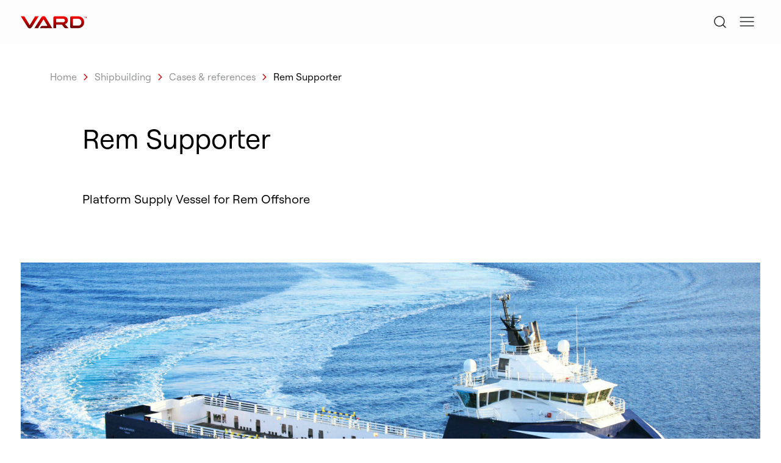

--- FILE ---
content_type: text/html
request_url: https://www.vard.com/shipbuilding/references/rem-supporter
body_size: 13879
content:
<!doctype html>
<html lang="en">
<head>
    <meta charset="utf-8">
    <meta name="viewport" content="width=device-width, user-scalable=yes, initial-scale=1.0, maximum-scale=5.0, minimum-scale=1.0">
    <meta http-equiv="X-UA-Compatible" content="ie=edge">
    <link rel="preconnect" href="https://fonts.gstatic.com">
    <link href="https://fonts.googleapis.com/css2?family=Archivo:wght@400;500;600&family=Roboto:wght@400;500&display=swap" rel="stylesheet">

    <link rel="apple-touch-icon" sizes="180x180" href="/apple-touch-icon.png">
<link rel="icon" type="image/png" sizes="32x32" href="/favicon-32x32.png">
<link rel="icon" type="image/png" sizes="16x16" href="/favicon-16x16.png">
<link rel="manifest" href="/site.webmanifest">
<meta name="msapplication-TileColor" content="#da532c">
<meta name="theme-color" content="#ffffff">                    
                                                                                                                                                                                
                
    
    <title>Rem Supporter - VARD</title>
    <meta name="description" content="Platform Supply Vessel for Rem Offshore" />

    <meta property="fb:app_id" content="">
        <meta property="og:url" content="https://www.vard.com/shipbuilding/references/rem-supporter" />
    <meta property="og:type" content="website" />
    <meta property="og:title" content="Rem Supporter - Vard" />
    <meta property="og:image" content="https://www.vard.com/assets/References/_1200x630_crop_center-center_none/754-RemSupporter.jpg" />
    <meta property="og:image:width" content="1200" />
    <meta property="og:image:height" content="600" />
    <meta property="og:description" content="Platform Supply Vessel for Rem Offshore" />
    <meta property="og:site_name" content="VARD" />
    <meta property="og:locale" content="en" />
    <meta property="og:locale:alternate" content="en" />
    
    <meta name="twitter:card" content="summary_large_image" />
    <meta name="twitter:site" content="" />
        <meta name="twitter:url" content="https://www.vard.com/shipbuilding/references/rem-supporter" />
    <meta name="twitter:title" content="Rem Supporter - Vard" />
    <meta name="twitter:description" content="Platform Supply Vessel for Rem Offshore" />
    <meta name="twitter:image" content="https://www.vard.com/assets/References/_1200x600_crop_center-center_none/754-RemSupporter.jpg" />

    
    <link rel="home" href="https://www.vard.com/" />
        <link rel="canonical" href="https://www.vard.com/shipbuilding/references/rem-supporter">
     

    
            <script id="CookieConsent" src="https://policy.app.cookieinformation.com/uc.js" data-culture="EN" type="text/javascript" data-gcm-enabled=”false”></script>
        <!-- Google Tag Manager -->
        <script>(function(w,d,s,l,i){w[l]=w[l]||[];w[l].push({'gtm.start':
                    new Date().getTime(),event:'gtm.js'});var f=d.getElementsByTagName(s)[0],
                j=d.createElement(s),dl=l!='dataLayer'?'&l='+l:'';j.async=true;j.src=
                'https://www.googletagmanager.com/gtm.js?id='+i+dl;f.parentNode.insertBefore(j,f);
            })(window,document,'script','dataLayer','GTM-MQR8WXK8');</script>
        <!-- End Google Tag Manager -->
    

    <!-- Bootstrap core CSS -->
        <link href="https://www.vard.com/build/app.1e19b3b0.css" rel="stylesheet">

    <!--[if IE]>
    <style type="text/css">
        .section-blockquote-image {
            z-index: -1;
        }
    </style>
    <![endif]-->
</head>


<body data-controller="main "class="reference-page">
            <!-- Google Tag Manager (noscript) -->
        <noscript><iframe src="https://www.googletagmanager.com/ns.html?id=GTM-MQR8WXK8"
        height="0" width="0" style="display:none;visibility:hidden"></iframe></noscript>
        <!-- End Google Tag Manager (noscript) -->
    
        
         	


<header class="header_v2" data-controller="dropdown-menu-v2 ">
    <div class="container-fluid z-50">
        <div class="flex justify-between">
            <a class="logo-holder self-center mr-6" href="https://www.vard.com/" aria-label="VARD">
                                    <span class="block w-[6.75rem]">
                       <svg width="400" height="75" viewBox="0 0 400 75" fill="none" xmlns="http://www.w3.org/2000/svg">
<path d="M138.114 0C131.719 0 127.821 3.00101 123.87 9.24747L83.0234 73.6674H104.587L138.128 19.5541L162.516 60.0203H130.931C126.531 60.0203 124.101 61.093 121.466 65.3297L116.306 73.6674H191.236L152.4 9.24747C148.788 3.23186 144.334 0 138.128 0H138.114Z" fill="url(#paint0_linear_4196_23853)"/>
<path d="M87.2874 1.19482L54.4256 55.281L21.5638 1.19482H0L40.8871 65.6827C44.6757 71.644 48.3693 74.9166 54.4256 74.9166C60.482 74.9166 64.1755 71.6304 67.9506 65.6827L108.838 1.19482H87.2738H87.2874Z" fill="url(#paint1_linear_4196_23853)"/>
<path d="M268.068 48.8463C278.728 46.4699 285.735 37.752 285.735 26.4812C285.735 5.78647 269.223 1.18311 254.489 1.18311H207.749C199.846 1.18311 198.189 6.58765 198.189 10.7429V73.6555H215.136V52.0781H249.926L263.166 69.0522C265.828 72.3112 268.611 73.6555 272.807 73.6555H289.795L277.872 59.5739C273.418 54.4817 270.282 50.693 268.055 48.8463H268.068ZM257.164 37.6841H215.15V19.5287C215.15 18.2251 215.829 16.582 218.083 16.582H257.151C264.022 16.582 268.204 20.9545 268.204 27.3232C268.204 32.945 263.356 37.6977 257.151 37.6977L257.164 37.6841Z" fill="url(#paint2_linear_4196_23853)"/>
<path d="M345.887 1.19482H309.182C301.265 1.19482 299.622 6.59936 299.622 10.7546V64.121C299.622 68.2763 301.265 73.6808 309.182 73.6808H345.887C369.908 73.6808 384.913 58.3499 384.913 37.4378C384.913 16.5258 370.003 1.2084 345.887 1.2084V1.19482ZM348.996 58.2684H319.461C317.37 58.2005 316.691 56.666 316.664 55.4032V19.4453C316.691 18.1825 317.37 16.648 319.461 16.5801H348.996C359.832 16.5801 368.157 25.4745 368.157 37.4243C368.157 49.374 359.832 58.2684 348.996 58.2684Z" fill="url(#paint3_linear_4196_23853)"/>
<path d="M385.653 12.6425V4.55747H382.844V2.8833H390.146V4.55747H387.363V12.6425H385.667H385.653ZM398.303 12.6425V7.61996L396.321 12.6425H395.005L393.023 7.61996V12.6425H391.354V2.8833H392.955L395.697 9.85218L398.438 2.8833H399.999V12.6425H398.303Z" fill="#D20000"/>
<defs>
<linearGradient id="paint0_linear_4196_23853" x1="137.123" y1="0" x2="137.123" y2="74.971" gradientUnits="userSpaceOnUse">
<stop stop-color="#FF0000"/>
<stop offset="1" stop-color="#660000"/>
</linearGradient>
<linearGradient id="paint1_linear_4196_23853" x1="54.4256" y1="-0.0544666" x2="54.4256" y2="74.9166" gradientUnits="userSpaceOnUse">
<stop stop-color="#FF0000"/>
<stop offset="1" stop-color="#660000"/>
</linearGradient>
<linearGradient id="paint2_linear_4196_23853" x1="244.006" y1="-0.052606" x2="244.006" y2="74.9184" gradientUnits="userSpaceOnUse">
<stop stop-color="#FF0000"/>
<stop offset="1" stop-color="#660000"/>
</linearGradient>
<linearGradient id="paint3_linear_4196_23853" x1="342.274" y1="-0.0544664" x2="342.274" y2="74.9165" gradientUnits="userSpaceOnUse">
<stop stop-color="#FF0000"/>
<stop offset="1" stop-color="#660000"/>
</linearGradient>
</defs>
</svg>

                    </span>
                            </a>
            <div class="flex items-center">
                <a href="/search" aria-label="Search" data-dropdown-menu-v2-target="searchIcon" class="icon-search_v2"><svg width="44" height="44" viewBox="0 0 44 44" fill="none" xmlns="http://www.w3.org/2000/svg">
<path d="M21 29C25.4183 29 29 25.4183 29 21C29 16.5817 25.4183 13 21 13C16.5817 13 13 16.5817 13 21C13 25.4183 16.5817 29 21 29Z" stroke="#212526" stroke-width="1.5" stroke-linecap="round" stroke-linejoin="round"/>
<path d="M31.0004 31.0004L26.6504 26.6504" stroke="#212526" stroke-width="1.5" stroke-linecap="round" stroke-linejoin="round"/>
</svg>
</a>
                <a id="toggleDropDown" data-dropdown-menu-v2-target="toggleDropDown" role="button" aria-label="Toggle dropdown menu" class="w-[2.75rem] h-[2.75rem] flex items-center justify-center">
                    <span data-dropdown-menu-v2-target="menuIcon" class="icon-menu_v2"><svg width="44" height="44" viewBox="0 0 44 44" fill="none" xmlns="http://www.w3.org/2000/svg">
<path d="M32.9471 14.5H11.4521" stroke="#212526" stroke-width="1.5" stroke-linecap="square" stroke-linejoin="round"/>
<path d="M32.9471 21.5H11.4521" stroke="#212526" stroke-width="1.5" stroke-linecap="square" stroke-linejoin="round"/>
<path d="M32.9471 28.5H11.4521" stroke="#212526" stroke-width="1.5" stroke-linecap="square" stroke-linejoin="round"/>
</svg>
</span>
                    <span data-dropdown-menu-v2-target="closeIcon" class="hidden"><svg width="17" height="17" viewBox="0 0 17 17" fill="none" xmlns="http://www.w3.org/2000/svg">
<path d="M14.8914 15.5008L1.375 1.98438" stroke="currentColor" stroke-width="1.59089" stroke-linecap="square" stroke-linejoin="round"/>
<path d="M14.8914 1.49919L1.375 15.0156" stroke="currentColor" stroke-width="1.59089" stroke-linecap="square" stroke-linejoin="round"/>
<path d="M14.8914 1.49919L1.375 15.0156" stroke="currentColor" stroke-width="1.59089" stroke-linecap="square" stroke-linejoin="round"/>
</svg>
</span>
                </a>
            </div>
        </div>
    </div>

    <div id="dropDownMenu" data-dropdown-menu-v2-target="dropDownMenu" class="overflow-y-auto">
         <nav id="mainPanel" class="menu-panel_v2 pt-40">
            <div class="container-fluid md:pb-36">
                <div class="flex flex-wrap md:flex-nowrap">
                    <div class="px-5 md:w-1/2 md:pl-12 md:pr-0 pb-6 md:pb-0">
                        <div data-controller="lottie-v2" data-lottie-v2-file-value="Infinity_symbol_anthracite.json">
                            <lottie-player background="transparent" speed="1" loop autoplay class="w-[4.31219rem] h-[1.23375rem]"></lottie-player>
                        </div>
                        <h2 class="text-heading-xl text-anthracite-100 mt-11">We enable sustainable business at sea</h2>
                                                    <a href="https://www.vard.com/the-vard-way" class="hover-underline flex items-center text-red gap-x-1 mt-7"><span class="link-label">How we lead the way</span><span class="arrow-icon"><svg width="24" height="24" viewBox="0 0 24 24" fill="none" xmlns="http://www.w3.org/2000/svg">
<path d="M5 11.25H4.25V12.75H5V11.25ZM19 12.75C19.4142 12.75 19.75 12.4142 19.75 12C19.75 11.5858 19.4142 11.25 19 11.25V12.75ZM5 12.75H19V11.25H5V12.75Z" fill="currentColor"/>
<path d="M12 5L19 12L12 19" stroke="currentColor" stroke-width="1.5" stroke-linecap="square" stroke-linejoin="round"/>
</svg>
</span></a>
                                            </div>
                    <ul class="py-10 px-5 primary-menu md:w-1/2 md:pl-12 md:pr-0 md:py-0">
                                                    <li class="md:border-b md:border-b-anthracite-alpha-30 py-3 mb-1.5"><a href="https://www.vard.com/ship-design" class="group text-anthracite-100 flex items-center gap-x-1.5">Shipdesign<span class="w-[1.6875rem] h-[1.6875rem] [&_svg]:w-full [&_svg]:h-full text-anthracite-alpha-10 rotate-0 group-hover:text-red-accent group-hover:-rotate-45 transition-all"><svg xmlns="http://www.w3.org/2000/svg" width="47" height="45" viewBox="0 0 47 45" fill="none">
    <path d="M6.38655 4.27734L40.5781 37.2025" stroke="currentColor" stroke-width="1.57143" stroke-linecap="square" stroke-linejoin="round"/>
    <path d="M41.1992 5.19727V38.1224H7.00764" stroke="currentColor" stroke-width="1.57143" stroke-linecap="square" stroke-linejoin="round"/>
</svg></span></a></li>
                                                    <li class="md:border-b md:border-b-anthracite-alpha-30 py-3 mb-1.5"><a href="https://www.vard.com/shipbuilding" class="group text-anthracite-100 flex items-center gap-x-1.5">Shipbuilding<span class="w-[1.6875rem] h-[1.6875rem] [&_svg]:w-full [&_svg]:h-full text-anthracite-alpha-10 rotate-0 group-hover:text-red-accent group-hover:-rotate-45 transition-all"><svg xmlns="http://www.w3.org/2000/svg" width="47" height="45" viewBox="0 0 47 45" fill="none">
    <path d="M6.38655 4.27734L40.5781 37.2025" stroke="currentColor" stroke-width="1.57143" stroke-linecap="square" stroke-linejoin="round"/>
    <path d="M41.1992 5.19727V38.1224H7.00764" stroke="currentColor" stroke-width="1.57143" stroke-linecap="square" stroke-linejoin="round"/>
</svg></span></a></li>
                                                    <li class="md:border-b md:border-b-anthracite-alpha-30 py-3 mb-1.5"><a href="https://www.vard.com/shipbuilding/ship-repair-conversion" class="group text-anthracite-100 flex items-center gap-x-1.5">Ship repair &amp; conversion<span class="w-[1.6875rem] h-[1.6875rem] [&_svg]:w-full [&_svg]:h-full text-anthracite-alpha-10 rotate-0 group-hover:text-red-accent group-hover:-rotate-45 transition-all"><svg xmlns="http://www.w3.org/2000/svg" width="47" height="45" viewBox="0 0 47 45" fill="none">
    <path d="M6.38655 4.27734L40.5781 37.2025" stroke="currentColor" stroke-width="1.57143" stroke-linecap="square" stroke-linejoin="round"/>
    <path d="M41.1992 5.19727V38.1224H7.00764" stroke="currentColor" stroke-width="1.57143" stroke-linecap="square" stroke-linejoin="round"/>
</svg></span></a></li>
                                                    <li class=" py-3 mb-1.5"><a href="https://www.vard.com/products-and-services" class="group text-anthracite-100 flex items-center gap-x-1.5">Products &amp; services<span class="w-[1.6875rem] h-[1.6875rem] [&_svg]:w-full [&_svg]:h-full text-anthracite-alpha-10 rotate-0 group-hover:text-red-accent group-hover:-rotate-45 transition-all"><svg xmlns="http://www.w3.org/2000/svg" width="47" height="45" viewBox="0 0 47 45" fill="none">
    <path d="M6.38655 4.27734L40.5781 37.2025" stroke="currentColor" stroke-width="1.57143" stroke-linecap="square" stroke-linejoin="round"/>
    <path d="M41.1992 5.19727V38.1224H7.00764" stroke="currentColor" stroke-width="1.57143" stroke-linecap="square" stroke-linejoin="round"/>
</svg></span></a></li>
                                            </ul>
                </div>
            </div>

            <div class="hidden md:block secondary-menu p-5 md:py-20 md:px-0">
                <div class="container-fluid">
                    <ul class="md:grid md:grid-cols-12 gap-5 pl-12">
                                                    <li class="col-span-3">
                                                                    <p class="text-menu-title">Who we are</p>
                                                                                                    <ul class="mt-4">
                                                                                    <li class="mb-1"><a href="https://www.vard.com/about-us" class="hover-underline text-body-sm"><span class="link-label">About us</span></a></li>
                                                                                    <li class="mb-1"><a href="https://www.vard.com/products-and-services/electro" class="hover-underline text-body-sm"><span class="link-label">Vard Electro</span></a></li>
                                                                                    <li class="mb-1"><a href="https://www.vard.com/products-and-services/interior" class="hover-underline text-body-sm"><span class="link-label">Vard Interiors</span></a></li>
                                                                                    <li class="mb-1"><a href="https://www.vard.com/products-and-services/handling-systems" class="hover-underline text-body-sm"><span class="link-label">Handling systems</span></a></li>
                                                                                    <li class="mb-1"><a href="https://www.vard.com/our-committment" class="hover-underline text-body-sm"><span class="link-label">Our commitment</span></a></li>
                                                                            </ul>
                                                            </li>
                                                    <li class="col-span-3">
                                                                    <p class="text-menu-title">What we do</p>
                                                                                                    <ul class="mt-4">
                                                                                    <li class="mb-1"><a href="https://www.vard.com/ship-design" class="hover-underline text-body-sm"><span class="link-label">Shipdesign</span></a></li>
                                                                                    <li class="mb-1"><a href="https://www.vard.com/shipbuilding" class="hover-underline text-body-sm"><span class="link-label">Shipbuilding</span></a></li>
                                                                                    <li class="mb-1"><a href="https://www.vard.com/shipbuilding/ship-repair-conversion" class="hover-underline text-body-sm"><span class="link-label">Ship repair &amp; conversion</span></a></li>
                                                                                    <li class="mb-1"><a href="https://www.vard.com/products-and-services" class="hover-underline text-body-sm"><span class="link-label">Products &amp; services</span></a></li>
                                                                            </ul>
                                                            </li>
                                                    <li class="col-span-3">
                                                                    <a href="" class="hover-underline text-menu-title"><span class="link-label">How we lead the way</span></a>
                                                                                                    <ul class="mt-4">
                                                                                    <li class="mb-1"><a href="https://www.vard.com/vard-governmental-defense-program" class="hover-underline text-body-sm"><span class="link-label">VARD Governmental Defense Program</span></a></li>
                                                                                    <li class="mb-1"><a href="https://www.vard.com/about-us/research-and-innovation" class="hover-underline text-body-sm"><span class="link-label">Research and Innovation</span></a></li>
                                                                                    <li class="mb-1"><a href="https://www.vard.com/vard-maritime-cyber" class="hover-underline text-body-sm"><span class="link-label">VARD Maritime Cyber</span></a></li>
                                                                                    <li class="mb-1"><a href="https://www.vard.com/shipbuilding/references" class="hover-underline text-body-sm"><span class="link-label">Cases &amp; references</span></a></li>
                                                                            </ul>
                                                            </li>
                                                    <li class="col-span-3">
                                                                    <p class="text-menu-title">Contact</p>
                                                                                                    <ul class="mt-4">
                                                                                    <li class="mb-1"><a href="https://www.vard.com/contact-us-2" class="hover-underline text-body-sm"><span class="link-label">Contact us</span></a></li>
                                                                            </ul>
                                                            </li>
                                                    <li class="col-span-3">
                                                                    <a href="https://www.vard.com/about-us/career" class="hover-underline text-menu-title"><span class="link-label">Career</span></a>
                                                                                                    <ul class="mt-4">
                                                                                    <li class="mb-1"><a href="https://www.vard.com/about-us/career" class="hover-underline text-body-sm"><span class="link-label">Career</span></a></li>
                                                                                    <li class="mb-1"><a href="https://www.vard.com/about-us/careers" class="hover-underline text-body-sm"><span class="link-label">Available positions</span></a></li>
                                                                                    <li class="mb-1"><a href="https://www.vard.com/about-us/career/lærlinger" class="hover-underline text-body-sm"><span class="link-label">Bli lærling i VARD</span></a></li>
                                                                            </ul>
                                                            </li>
                                                    <li class="col-span-3">
                                                                    <p class="text-menu-title">News</p>
                                                                                                    <ul class="mt-4">
                                                                                    <li class="mb-1"><a href="https://www.vard.com/news-media" class="hover-underline text-body-sm"><span class="link-label">News &amp; media</span></a></li>
                                                                            </ul>
                                                            </li>
                                                                    </ul>
                </div>
            </div>
                        <div class="md:hidden container-fluid bg-white pb-16">
                <ul class="px-5 py-10">
                    <ul class="">
                                                    <li class="accordion-v2 border-b border-b-anthracite-alpha-30" data-controller="expand-v2">
                                <button class="text-menu-title flex w-full justify-between items-center" data-action="click->expand-v2#toggleExpand">Who we are
                                    <span class="icon-chevron text-red"><svg width="48" height="48" viewBox="0 0 48 48" fill="none" xmlns="http://www.w3.org/2000/svg">
    <path d="M12 18L24 30L36 18" stroke="currentColor" stroke-width="1.56522" stroke-linecap="square" stroke-linejoin="round"/>
</svg>
</span>
                                </button>
                                                                    <ul class="content">
                                        <li class="px-6 py-3"><a href="" class="text-body-sm">Who we are</a></li>

                                                                                    <li class="px-6 py-3 "><a href="https://www.vard.com/about-us" class="text-body-sm">About us</a></li>
                                                                                    <li class="px-6 py-3 "><a href="https://www.vard.com/products-and-services/electro" class="text-body-sm">Vard Electro</a></li>
                                                                                    <li class="px-6 py-3 "><a href="https://www.vard.com/products-and-services/interior" class="text-body-sm">Vard Interiors</a></li>
                                                                                    <li class="px-6 py-3 "><a href="https://www.vard.com/products-and-services/handling-systems" class="text-body-sm">Handling systems</a></li>
                                                                                    <li class="px-6 py-3  mb-6 "><a href="https://www.vard.com/our-committment" class="text-body-sm">Our commitment</a></li>
                                                                            </ul>
                                                            </li>
                                                    <li class="accordion-v2 border-b border-b-anthracite-alpha-30" data-controller="expand-v2">
                                <button class="text-menu-title flex w-full justify-between items-center" data-action="click->expand-v2#toggleExpand">What we do
                                    <span class="icon-chevron text-red"><svg width="48" height="48" viewBox="0 0 48 48" fill="none" xmlns="http://www.w3.org/2000/svg">
    <path d="M12 18L24 30L36 18" stroke="currentColor" stroke-width="1.56522" stroke-linecap="square" stroke-linejoin="round"/>
</svg>
</span>
                                </button>
                                                                    <ul class="content">
                                        <li class="px-6 py-3"><a href="" class="text-body-sm">What we do</a></li>

                                                                                    <li class="px-6 py-3 "><a href="https://www.vard.com/ship-design" class="text-body-sm">Shipdesign</a></li>
                                                                                    <li class="px-6 py-3 "><a href="https://www.vard.com/shipbuilding" class="text-body-sm">Shipbuilding</a></li>
                                                                                    <li class="px-6 py-3 "><a href="https://www.vard.com/shipbuilding/ship-repair-conversion" class="text-body-sm">Ship repair &amp; conversion</a></li>
                                                                                    <li class="px-6 py-3  mb-6 "><a href="https://www.vard.com/products-and-services" class="text-body-sm">Products &amp; services</a></li>
                                                                            </ul>
                                                            </li>
                                                    <li class="accordion-v2 border-b border-b-anthracite-alpha-30" data-controller="expand-v2">
                                <button class="text-menu-title flex w-full justify-between items-center" data-action="click->expand-v2#toggleExpand">How we lead the way
                                    <span class="icon-chevron text-red"><svg width="48" height="48" viewBox="0 0 48 48" fill="none" xmlns="http://www.w3.org/2000/svg">
    <path d="M12 18L24 30L36 18" stroke="currentColor" stroke-width="1.56522" stroke-linecap="square" stroke-linejoin="round"/>
</svg>
</span>
                                </button>
                                                                    <ul class="content">
                                        <li class="px-6 py-3"><a href="" class="text-body-sm">How we lead the way</a></li>

                                                                                    <li class="px-6 py-3 "><a href="https://www.vard.com/vard-governmental-defense-program" class="text-body-sm">VARD Governmental Defense Program</a></li>
                                                                                    <li class="px-6 py-3 "><a href="https://www.vard.com/about-us/research-and-innovation" class="text-body-sm">Research and Innovation</a></li>
                                                                                    <li class="px-6 py-3 "><a href="https://www.vard.com/vard-maritime-cyber" class="text-body-sm">VARD Maritime Cyber</a></li>
                                                                                    <li class="px-6 py-3  mb-6 "><a href="https://www.vard.com/shipbuilding/references" class="text-body-sm">Cases &amp; references</a></li>
                                                                            </ul>
                                                            </li>
                                                    <li class="accordion-v2 border-b border-b-anthracite-alpha-30" data-controller="expand-v2">
                                <button class="text-menu-title flex w-full justify-between items-center" data-action="click->expand-v2#toggleExpand">Contact
                                    <span class="icon-chevron text-red"><svg width="48" height="48" viewBox="0 0 48 48" fill="none" xmlns="http://www.w3.org/2000/svg">
    <path d="M12 18L24 30L36 18" stroke="currentColor" stroke-width="1.56522" stroke-linecap="square" stroke-linejoin="round"/>
</svg>
</span>
                                </button>
                                                                    <ul class="content">
                                        <li class="px-6 py-3"><a href="" class="text-body-sm">Contact</a></li>

                                                                                    <li class="px-6 py-3  mb-6 "><a href="https://www.vard.com/contact-us-2" class="text-body-sm">Contact us</a></li>
                                                                            </ul>
                                                            </li>
                                                    <li class="accordion-v2 border-b border-b-anthracite-alpha-30" data-controller="expand-v2">
                                <button class="text-menu-title flex w-full justify-between items-center" data-action="click->expand-v2#toggleExpand">Career
                                    <span class="icon-chevron text-red"><svg width="48" height="48" viewBox="0 0 48 48" fill="none" xmlns="http://www.w3.org/2000/svg">
    <path d="M12 18L24 30L36 18" stroke="currentColor" stroke-width="1.56522" stroke-linecap="square" stroke-linejoin="round"/>
</svg>
</span>
                                </button>
                                                                    <ul class="content">
                                        <li class="px-6 py-3"><a href="https://www.vard.com/about-us/career" class="text-body-sm">Career</a></li>

                                                                                    <li class="px-6 py-3 "><a href="https://www.vard.com/about-us/career" class="text-body-sm">Career</a></li>
                                                                                    <li class="px-6 py-3 "><a href="https://www.vard.com/about-us/careers" class="text-body-sm">Available positions</a></li>
                                                                                    <li class="px-6 py-3  mb-6 "><a href="https://www.vard.com/about-us/career/lærlinger" class="text-body-sm">Bli lærling i VARD</a></li>
                                                                            </ul>
                                                            </li>
                                                    <li class="accordion-v2 border-b border-b-anthracite-alpha-30" data-controller="expand-v2">
                                <button class="text-menu-title flex w-full justify-between items-center" data-action="click->expand-v2#toggleExpand">News
                                    <span class="icon-chevron text-red"><svg width="48" height="48" viewBox="0 0 48 48" fill="none" xmlns="http://www.w3.org/2000/svg">
    <path d="M12 18L24 30L36 18" stroke="currentColor" stroke-width="1.56522" stroke-linecap="square" stroke-linejoin="round"/>
</svg>
</span>
                                </button>
                                                                    <ul class="content">
                                        <li class="px-6 py-3"><a href="" class="text-body-sm">News</a></li>

                                                                                    <li class="px-6 py-3  mb-6 "><a href="https://www.vard.com/news-media" class="text-body-sm">News &amp; media</a></li>
                                                                            </ul>
                                                            </li>
                                            </ul>
                </ul>
            </div>
         </nav>
    </div>
</header>

    
        <main class="main">
	       
<section class="hero hero-landingpage hero-landingpage-reference hero-landingpage-color theme-background-white theme-white ">
                        
                        
    
                                                                                                    <div class="breadcrumb-placeholder mt-12">
        <div class="container-fluid">
            <div class="flex flex-wrap">
                <div class="w-full">
                    <nav class="md:ml-12">
                        <ul class="flex items-center">
                                                            <li class="text-body-md flex items-center before:content-none"><a href="https://www.vard.com/"  class="text-anthracite-alpha-50">Home</a><span class="px-2"><svg width="13" height="13" viewBox="0 0 13 13" fill="none" xmlns="http://www.w3.org/2000/svg">
<g clip-path="url(#clip0_2207_248)">
<mask id="mask0_2207_248" style="mask-type:alpha" maskUnits="userSpaceOnUse" x="0" y="0" width="13" height="13">
<rect y="0.132812" width="12.7344" height="12.7344" fill="#D3D3D4"/>
</mask>
<g mask="url(#mask0_2207_248)">
<path d="M4.25822 11.8053L3.31641 10.8635L7.68058 6.49935L3.31641 2.13517L4.25822 1.19336L9.56421 6.49935L4.25822 11.8053Z" fill="#D20000"/>
</g>
</g>
<defs>
<clipPath id="clip0_2207_248">
<rect width="12.7344" height="12.7344" fill="white" transform="translate(0 0.132812)"/>
</clipPath>
</defs>
</svg>
</span></li>
                                                            <li class="text-body-md flex items-center before:content-none"><a href="https://www.vard.com/shipbuilding"  class="text-anthracite-alpha-50">Shipbuilding</a><span class="px-2"><svg width="13" height="13" viewBox="0 0 13 13" fill="none" xmlns="http://www.w3.org/2000/svg">
<g clip-path="url(#clip0_2207_248)">
<mask id="mask0_2207_248" style="mask-type:alpha" maskUnits="userSpaceOnUse" x="0" y="0" width="13" height="13">
<rect y="0.132812" width="12.7344" height="12.7344" fill="#D3D3D4"/>
</mask>
<g mask="url(#mask0_2207_248)">
<path d="M4.25822 11.8053L3.31641 10.8635L7.68058 6.49935L3.31641 2.13517L4.25822 1.19336L9.56421 6.49935L4.25822 11.8053Z" fill="#D20000"/>
</g>
</g>
<defs>
<clipPath id="clip0_2207_248">
<rect width="12.7344" height="12.7344" fill="white" transform="translate(0 0.132812)"/>
</clipPath>
</defs>
</svg>
</span></li>
                                                            <li class="text-body-md flex items-center before:content-none"><a href="https://www.vard.com/shipbuilding/references"  class="text-anthracite-alpha-50">Cases &amp; references</a><span class="px-2"><svg width="13" height="13" viewBox="0 0 13 13" fill="none" xmlns="http://www.w3.org/2000/svg">
<g clip-path="url(#clip0_2207_248)">
<mask id="mask0_2207_248" style="mask-type:alpha" maskUnits="userSpaceOnUse" x="0" y="0" width="13" height="13">
<rect y="0.132812" width="12.7344" height="12.7344" fill="#D3D3D4"/>
</mask>
<g mask="url(#mask0_2207_248)">
<path d="M4.25822 11.8053L3.31641 10.8635L7.68058 6.49935L3.31641 2.13517L4.25822 1.19336L9.56421 6.49935L4.25822 11.8053Z" fill="#D20000"/>
</g>
</g>
<defs>
<clipPath id="clip0_2207_248">
<rect width="12.7344" height="12.7344" fill="white" transform="translate(0 0.132812)"/>
</clipPath>
</defs>
</svg>
</span></li>
                                                            <li class="text-body-md flex items-center before:content-none"><a href="https://www.vard.com/shipbuilding/references/rem-supporter" class="whitespace-nowrap" >Rem Supporter</a></li>
                                                    </ul>
                    </nav>
                </div>
            </div>
        </div>
    </div>


    <div class="container-fluid">
        <div class="flex flex-wrap">
            <div class="md:w-7/12 lg:w-6/12 md:ml-1/12 mb-25">
                <h1 class="text-heading-xl">Rem Supporter</h1>
                <p class="text-body-xl mt-15">Platform Supply Vessel for Rem Offshore</p>
            </div>
        </div>
    </div>
    <div class="hero-landingpage-image">
        <div class="container-fluid">
            <div class="flex flex-wrap">
                <div class="w-full">
                                                                            <img class="img-fluid rounded-none mb-4 lazyload" alt="754 Rem Supporter" data-sizes="100vw" data-src="/img/assets/References/89008/754-RemSupporter_08237926a270b1d5051e6e3d634f7587.jpg" data-srcset="/img/assets/References/89008/754-RemSupporter_b10ee56faf70681a88521848c3e7af07.jpg 2526w, /img/assets/References/89008/754-RemSupporter_babe0c12be1485a43d655298f79fadde.jpg 1263w, /img/assets/References/89008/754-RemSupporter_af9181687723c4552400eab4dd50e27e.jpg 631w, /img/assets/References/89008/754-RemSupporter_08237926a270b1d5051e6e3d634f7587.jpg 315w">
            
                </div>
            </div>
            <div class="flex flex-wrap">
                <div class="w-full">

                    <div class="pb-7">
                        <div class="flex flex-wrap">
                            <div class="md:w-5/12 md:ml-1/12">
                                <div class="flex flex-wrap">
                                                                            <div class="w-full">
                                            <p class="small mb-7"></p>
                                        </div>
                                                                        <div class="w-full mb-4">
                                        
                                    </div>
                                </div>
                            </div>
                            <div class="md:w-4/12 md:ml-1/12">
                                                                    <img class="img-fluid img-offset-y lazyload" alt="754 Rem Supporter2" data-sizes="100vw" data-src="/img/assets/References/89009/754-RemSupporter2_a606410cfe0fd4fd3b90acfce5d61340.JPG" data-srcset="/img/assets/References/89009/754-RemSupporter2_52da83cba9b33e9d5d74fbb4af3f88b6.JPG 894w, /img/assets/References/89009/754-RemSupporter2_526efcdd261023e7f3fa0b88ee526ad4.JPG 447w, /img/assets/References/89009/754-RemSupporter2_e450ad043dac0b22e094894a0e0d6847.JPG 223w, /img/assets/References/89009/754-RemSupporter2_a606410cfe0fd4fd3b90acfce5d61340.JPG 111w">
            
                            </div>
                        </div>
                    </div>

                </div>
            </div>
            <div class="flex flex-wrap">
                <div class="w-full">

                    <div class="theme-background-white pt-7">
                                                <div class="flex justify-between flex-wrap md:flex-nowrap gap-x-[20px] lg:gap-x-[8.33333333%] md:ml-1/12 md:w-10/12">
                                                        <div class="w-full md:w-[50%]">
                                <p class="mb-4">Build specifications</p>
                                                                    
                                                                                            
                        

                    <table class="table table-build">
                    <tr>
                <td>
                    <p class="h3 font-normal mb-3 text-black">Rem Offshore</p>
                    <p class="small text-black">ship owner</p>
                </td>
            </tr>
                    <tr>
                <td>
                    <p class="h3 font-normal mb-3 text-black">Vard Langsten</p>
                    <p class="small text-black">outfitting yard</p>
                </td>
            </tr>
                    <tr>
                <td>
                    <p class="h3 font-normal mb-3 text-black">January 2012</p>
                    <p class="small text-black">delivered</p>
                </td>
            </tr>
                    <tr>
                <td>
                    <p class="h3 font-normal mb-3 text-black">Vard Design</p>
                    <p class="small text-black">ship designer</p>
                </td>
            </tr>
                    <tr>
                <td>
                    <p class="h3 font-normal mb-3 text-black">Energy</p>
                    <p class="small text-black">sector</p>
                </td>
            </tr>
                    <tr>
                <td>
                    <p class="h3 font-normal mb-3 text-black">PSV 06</p>
                    <p class="small text-black">design</p>
                </td>
            </tr>
                    <tr>
                <td>
                    <p class="h3 font-normal mb-3 text-black">Platform Supply Vessel</p>
                    <p class="small text-black">type of vessel</p>
                </td>
            </tr>
                    <tr>
                <td>
                    <p class="h3 font-normal mb-3 text-black">754</p>
                    <p class="small text-black">yard no.</p>
                </td>
            </tr>
            </table>

                            </div>

                                                        <div class="w-full md:w-[40%]">
                                <p class="mb-4">Technical specifications</p>
                                                                                                                                                                        
                        <table class="table table-technical">
        <tr>
                        <td>
                <p class="h3 font-normal text-red mb-3">94.1 m</p>
                <p class="small mb-0 text-black">length overall</p>
            </td>
                                    <td>
                <p class="h3 font-normal text-red mb-3">84.9 m</p>
                <p class="small mb-0 text-black">length between p.p</p>
            </td>
                    </tr>
        <tr>
                                    <td>
                <p class="h3 font-normal text-red mb-3">20 m</p>
                <p class="small mb-0 text-black">breadth moulded</p>
            </td>
                                    <td>
                <p class="h3 font-normal text-red mb-3">5300 t</p>
                <p class="small mb-0 text-black">deadweight</p>
            </td>
                    </tr>
        <tr>
                                    <td>
                <p class="h3 font-normal text-red mb-3">28 pers</p>
                <p class="small mb-0 text-black">accommodation</p>
            </td>
                                    <td>
                <p class="h3 font-normal text-red mb-3"> </p>
                <p class="small mb-0 text-black"></p>
            </td>
                                </tr>

    </table>

                            </div>

                        </div>
                    </div>

                </div>
            </div>
        </div>
    </div>
</section>                        
    </main>

        	


<footer class="footer-v2 bg-anthracite-100 text-white pt-14 md:pt-96">
    
    <div class="container-fluid flex justify-center md:block">
        <span class="text-anthracite-10"><svg width="192" height="75" viewBox="0 0 192 75" fill="none" xmlns="http://www.w3.org/2000/svg">
<path d="M191.827 72.4306L183.465 59.5408L183.714 59.5346C184.209 59.5254 184.63 59.1817 184.741 58.6999L187.989 44.5548C188.102 44.0668 187.859 43.5635 187.407 43.3487C187.284 43.2873 174.817 37.3242 163.244 33.6445C160.178 32.6716 156.46 31.932 152.677 31.3734L156.121 25.6742C156.291 25.395 156.324 25.0512 156.208 24.7443C156.091 24.4374 155.845 24.198 155.534 24.0968C155.393 24.0507 152 22.949 147.021 22.0497C143.386 21.393 139.112 20.9971 132.93 20.7546L121.071 0.61883C120.878 0.290445 120.524 0.0878906 120.143 0.0878906H115.951C115.637 0.0878906 115.339 0.225996 115.133 0.46231C114.927 0.698624 114.838 1.01473 114.887 1.3247L117.851 20.6994H113.251C112.916 20.6994 112.599 20.8559 112.393 21.1229C112.19 21.3899 112.122 21.7367 112.211 22.0589L115.831 35.0593C112.796 35.0501 110.587 35.1114 110.388 35.1176C109.794 35.136 109.327 35.6301 109.345 36.2224C109.363 36.8055 109.84 37.2659 110.421 37.2659C110.434 37.2659 110.443 37.2659 110.452 37.2659C110.56 37.2628 121.284 36.959 128.471 37.8152C133.115 38.3677 137.814 39.7579 140.938 40.8259C142.049 41.2065 142.987 41.5533 143.682 41.8234C142.399 43.3794 141.089 44.9415 139.813 46.4484H110.421C109.828 46.4484 109.345 46.9302 109.345 47.5225C109.345 48.1148 109.828 48.5967 110.421 48.5967H137.98C134.111 53.0989 130.814 56.7173 129.821 57.3925H93.8051C93.5283 57.3925 93.2608 57.4999 93.0609 57.6902L87.9834 62.5392H37.0398L25.5533 57.4876C25.418 57.4262 25.2704 57.3955 25.1197 57.3955L1.07638 57.3771C0.790372 57.3771 0.516663 57.4907 0.316764 57.6902C0.113789 57.8927 0 58.1659 0 58.4513V70.4665C0 70.8102 0.162995 71.1324 0.439779 71.3319L3.92726 73.8792C4.11178 74.0142 4.33321 74.0879 4.56386 74.0879H190.926C191.319 74.0879 191.682 73.8731 191.87 73.5263C192.057 73.1795 192.042 72.759 191.827 72.4306ZM117.203 2.2362H119.524L130.399 20.6994H120.029L117.203 2.2362ZM128.016 35.6025C124.863 35.268 121.225 35.1299 118.073 35.0808L114.665 22.8446H131.355C138.254 23.0779 142.824 23.4738 146.64 24.1612C149.685 24.7106 152.148 25.3489 153.56 25.7479L150.355 31.0481C141.347 29.8849 132.641 29.6732 132.097 29.6609C131.709 29.6547 131.337 29.8573 131.14 30.198L128.016 35.5964V35.6025ZM4.91445 71.9396L2.15276 69.9202V59.5224L24.8921 59.5377L36.3786 64.5893C36.5139 64.6507 36.6616 64.6814 36.8123 64.6814H88.414C88.6908 64.6814 88.9583 64.574 89.1582 64.3837L94.2357 59.5346H130.091C130.227 59.5346 130.362 59.5101 130.491 59.4579C132.567 58.6323 143.1 45.9236 146.277 42.0474C146.492 41.7865 146.569 41.4397 146.489 41.1114C146.409 40.783 146.179 40.5129 145.868 40.3809C145.801 40.3533 144.177 39.6597 141.636 38.7912C138.77 37.8122 134.612 36.5662 130.328 35.9002L132.684 31.8307C134.917 31.9043 142.676 32.2174 150.487 33.2424C150.657 33.3099 150.838 33.3314 151.01 33.313C155.168 33.8777 159.304 34.645 162.592 35.6884C172.372 38.7943 182.813 43.5666 185.7 44.9139L182.834 57.4017L181.509 57.4262H181.506C181.303 57.4262 161.011 57.6902 139.108 64.7305C138.543 64.9115 138.232 65.5161 138.413 66.0808C138.561 66.5351 138.982 66.8266 139.438 66.8266C139.548 66.8266 139.659 66.8113 139.767 66.7744C159.28 60.5044 177.483 59.6881 180.937 59.5868L188.948 71.9365H4.91445V71.9396Z" fill="currentColor"/>
</svg>
</span>
    </div>
    <div class="md:border-y md:border-y-anthracite-80">
        <div class="container-fluid">
            <div class="hidden md:grid grid-cols-24">
                <div class="col-span-7 row-span-2 pt-8 pb-20 md:border-r border-r-anthracite-80">
                    <p class="text-body-md font-medium">Contact</p>
                    <p class="text-body-md mt-7">Vard Group AS</p>
                    <p class="text-body-md mt-3">P.O Box 76. NO-6001 Ålesund, Norway</p>
                    <p class="text-body-md mt-3">+47 7021 0600 mail@vard.com</p>

                    <p class="text-body-md font-medium mt-20">Customer Service Center</p>
                    <p class="text-body-md mt-3">+47 4000 0508 csc@vard.com</p>
                </div>
                <div class="col-span-17 md:grid grid-cols-17 gap-x-5">
                                                                    <div class="col-span-4 pt-9 md:col-start-2 md:pl-1">
                                                            <a href="https://www.vard.com/ship-design" class="hover-underline text-body-md font-medium"><span class="link-label">Shipdesign</span></a>
                                                    
                                                                                                                </div>
                                                                    <div class="col-span-4 pt-9 ">
                                                            <a href="https://www.vard.com/shipbuilding" class="hover-underline text-body-md font-medium"><span class="link-label">Shipbuilding</span></a>
                                                    
                                                                                                                                    <a href="https://www.vard.com/shipbuilding/energy-offshore-oil-gas-and-renewables-vessels"  class="hover-underline text-body-md block mt-3"><span class="link-label">Energy</span></a>
                                                                                                        <a href="https://www.vard.com/shipbuilding/seafood-fisheries-and-aquaculture"  class="hover-underline text-body-md block mt-1"><span class="link-label">Seafood</span></a>
                                                                                                        <a href="https://www.vard.com/shipbuilding/security-naval-and-coast-guard-vessels"  class="hover-underline text-body-md block mt-1"><span class="link-label">Security</span></a>
                                                                                                        <a href="https://www.vard.com/shipbuilding/adventure-cruise-and-yatchs"  class="hover-underline text-body-md block mt-1"><span class="link-label">Adventure</span></a>
                                                                                                        <a href="https://www.vard.com/shipbuilding/ship-repair-conversion"  class="hover-underline text-body-md block mt-1"><span class="link-label">Ship repair &amp; conversion</span></a>
                                                                                    </div>
                                                                    <div class="col-span-4 pt-9 ">
                                                            <a href="https://www.vard.com/products-and-services" class="hover-underline text-body-md font-medium"><span class="link-label">Products &amp; services</span></a>
                                                    
                                                                                                                                    <a href="https://www.vard.com/products-and-services/hvac-r"  class="hover-underline text-body-md block mt-3"><span class="link-label">HVAC-R</span></a>
                                                                                                        <a href="https://www.vard.com/products-and-services/interior"  class="hover-underline text-body-md block mt-1"><span class="link-label">Vard Interiors</span></a>
                                                                                                        <a href="https://www.vard.com/products-and-services/handling-systems"  class="hover-underline text-body-md block mt-1"><span class="link-label">Handling systems</span></a>
                                                                                                        <a href="https://www.vard.com/products-and-services/piping"  class="hover-underline text-body-md block mt-1"><span class="link-label">Piping</span></a>
                                                                                                        <a href="https://www.vard.com/products-and-services/electro"  class="hover-underline text-body-md block mt-1"><span class="link-label">Vard Electro</span></a>
                                                                                    </div>
                                                                    <div class="col-span-4 pt-9 ">
                                                            <p class="text-body-md font-medium">About us</p>
                                                    
                                                                                                                                    <a href="https://www.vard.com/the-vard-way"  class="hover-underline text-body-md block mt-3"><span class="link-label">The vard way</span></a>
                                                                                                        <a href="https://www.vard.com/about-us/fincantieri-group"  class="hover-underline text-body-md block mt-1"><span class="link-label">Fincantieri Group</span></a>
                                                                                                        <a href="https://www.vard.com/about-us/supplier-expectations"  class="hover-underline text-body-md block mt-1"><span class="link-label">Supplier expectations</span></a>
                                                                                    </div>
                                    </div>
                <div class="col-span-17 md:grid grid-cols-17 gap-x-5 border-t border-t-anthracite-80">
                                                                    <div class="col-span-4 pt-6 md:col-start-2 md:pl-1">
                                                            <a href="https://www.vard.com/shipbuilding/references" class="hover-underline text-body-md font-medium"><span class="link-label">Cases &amp; references</span></a>
                                                                                                                                            </div>
                                                                    <div class="col-span-4 pt-6 ">
                                                            <a href="https://www.vard.com/about-us/careers" class="hover-underline text-body-md font-medium"><span class="link-label">See available positions</span></a>
                                                                                                                                                                <a href="https://www.vard.com/investor"  class="hover-underline text-body-md block mt-3"><span class="link-label">Investor</span></a>
                                                                                                        <a href="https://www.vard.com/our-committment"  class="hover-underline text-body-md block mt-1"><span class="link-label">Our commitment</span></a>
                                                                                    </div>
                                                                    <div class="col-span-4 pt-6 ">
                                                            <p class="text-body-md font-medium">Socials</p>
                                                                                                                                                                <a href="https://no.linkedin.com/company/vard"  class="hover-underline text-body-md block mt-3"><span class="link-label">Linkedin</span></a>
                                                                                                        <a href="https://www.instagram.com/vardgroupas/"  class="hover-underline text-body-md block mt-1"><span class="link-label">Instagram</span></a>
                                                                                    </div>
                                    </div>
            </div>
                        <div class="md:hidden" data-controller="expand-v2">
                <ul class="py-5">
                                            <li class="accordion-v2 border-b border-b-anthracite-10" data-controller="expand-v2">
                            <button class="text-footer-title flex w-full justify-between items-center" data-action="click->expand-v2#toggleExpand">Shipdesign
                                <span class="icon-chevron text-red"><svg width="44" height="44" viewBox="0 0 44 44" fill="none" xmlns="http://www.w3.org/2000/svg">
<path d="M16 19L22 25L28 19" stroke="#F60000" stroke-width="1.125" stroke-linecap="square" stroke-linejoin="round"/>
</svg>
</span>
                            </button>
                                                            <ul class="content">
                                    <li class="px-6 py-3">
                                        <a href="https://www.vard.com/ship-design" class="text-body-sm text-anthracite-10">Shipdesign</a>
                                    </li>
                                                                    </ul>
                                                    </li>
                                            <li class="accordion-v2 border-b border-b-anthracite-10" data-controller="expand-v2">
                            <button class="text-footer-title flex w-full justify-between items-center" data-action="click->expand-v2#toggleExpand">Shipbuilding
                                <span class="icon-chevron text-red"><svg width="44" height="44" viewBox="0 0 44 44" fill="none" xmlns="http://www.w3.org/2000/svg">
<path d="M16 19L22 25L28 19" stroke="#F60000" stroke-width="1.125" stroke-linecap="square" stroke-linejoin="round"/>
</svg>
</span>
                            </button>
                                                            <ul class="content">
                                    <li class="px-6 py-3">
                                        <a href="https://www.vard.com/shipbuilding" class="text-body-sm text-anthracite-10">Shipbuilding</a>
                                    </li>
                                                                            <li class="px-6 py-3 "><a href="https://www.vard.com/shipbuilding/energy-offshore-oil-gas-and-renewables-vessels" class="text-body-sm text-anthracite-10">Energy</a></li>
                                                                            <li class="px-6 py-3 "><a href="https://www.vard.com/shipbuilding/seafood-fisheries-and-aquaculture" class="text-body-sm text-anthracite-10">Seafood</a></li>
                                                                            <li class="px-6 py-3 "><a href="https://www.vard.com/shipbuilding/security-naval-and-coast-guard-vessels" class="text-body-sm text-anthracite-10">Security</a></li>
                                                                            <li class="px-6 py-3 "><a href="https://www.vard.com/shipbuilding/adventure-cruise-and-yatchs" class="text-body-sm text-anthracite-10">Adventure</a></li>
                                                                            <li class="px-6 py-3  mb-6 "><a href="https://www.vard.com/shipbuilding/ship-repair-conversion" class="text-body-sm text-anthracite-10">Ship repair &amp; conversion</a></li>
                                                                    </ul>
                                                    </li>
                                            <li class="accordion-v2 border-b border-b-anthracite-10" data-controller="expand-v2">
                            <button class="text-footer-title flex w-full justify-between items-center" data-action="click->expand-v2#toggleExpand">Products &amp; services
                                <span class="icon-chevron text-red"><svg width="44" height="44" viewBox="0 0 44 44" fill="none" xmlns="http://www.w3.org/2000/svg">
<path d="M16 19L22 25L28 19" stroke="#F60000" stroke-width="1.125" stroke-linecap="square" stroke-linejoin="round"/>
</svg>
</span>
                            </button>
                                                            <ul class="content">
                                    <li class="px-6 py-3">
                                        <a href="https://www.vard.com/products-and-services" class="text-body-sm text-anthracite-10">Products &amp; services</a>
                                    </li>
                                                                            <li class="px-6 py-3 "><a href="https://www.vard.com/products-and-services/hvac-r" class="text-body-sm text-anthracite-10">HVAC-R</a></li>
                                                                            <li class="px-6 py-3 "><a href="https://www.vard.com/products-and-services/interior" class="text-body-sm text-anthracite-10">Vard Interiors</a></li>
                                                                            <li class="px-6 py-3 "><a href="https://www.vard.com/products-and-services/handling-systems" class="text-body-sm text-anthracite-10">Handling systems</a></li>
                                                                            <li class="px-6 py-3 "><a href="https://www.vard.com/products-and-services/piping" class="text-body-sm text-anthracite-10">Piping</a></li>
                                                                            <li class="px-6 py-3  mb-6 "><a href="https://www.vard.com/products-and-services/electro" class="text-body-sm text-anthracite-10">Vard Electro</a></li>
                                                                    </ul>
                                                    </li>
                                            <li class="accordion-v2 border-b border-b-anthracite-10" data-controller="expand-v2">
                            <button class="text-footer-title flex w-full justify-between items-center" data-action="click->expand-v2#toggleExpand">About us
                                <span class="icon-chevron text-red"><svg width="44" height="44" viewBox="0 0 44 44" fill="none" xmlns="http://www.w3.org/2000/svg">
<path d="M16 19L22 25L28 19" stroke="#F60000" stroke-width="1.125" stroke-linecap="square" stroke-linejoin="round"/>
</svg>
</span>
                            </button>
                                                            <ul class="content">
                                    <li class="px-6 py-3">
                                        <a href="" class="text-body-sm text-anthracite-10">About us</a>
                                    </li>
                                                                            <li class="px-6 py-3 "><a href="https://www.vard.com/the-vard-way" class="text-body-sm text-anthracite-10">The vard way</a></li>
                                                                            <li class="px-6 py-3 "><a href="https://www.vard.com/about-us/fincantieri-group" class="text-body-sm text-anthracite-10">Fincantieri Group</a></li>
                                                                            <li class="px-6 py-3  mb-6 "><a href="https://www.vard.com/about-us/supplier-expectations" class="text-body-sm text-anthracite-10">Supplier expectations</a></li>
                                                                    </ul>
                                                    </li>
                                            <li class="accordion-v2 border-b border-b-anthracite-10" data-controller="expand-v2">
                            <button class="text-footer-title flex w-full justify-between items-center" data-action="click->expand-v2#toggleExpand">Cases &amp; references
                                <span class="icon-chevron text-red"><svg width="44" height="44" viewBox="0 0 44 44" fill="none" xmlns="http://www.w3.org/2000/svg">
<path d="M16 19L22 25L28 19" stroke="#F60000" stroke-width="1.125" stroke-linecap="square" stroke-linejoin="round"/>
</svg>
</span>
                            </button>
                                                            <ul class="content">
                                    <li class="px-6 py-3">
                                        <a href="https://www.vard.com/shipbuilding/references" class="text-body-sm text-anthracite-10">Cases &amp; references</a>
                                    </li>
                                                                    </ul>
                                                    </li>
                                            <li class="accordion-v2 border-b border-b-anthracite-10" data-controller="expand-v2">
                            <button class="text-footer-title flex w-full justify-between items-center" data-action="click->expand-v2#toggleExpand">See available positions
                                <span class="icon-chevron text-red"><svg width="44" height="44" viewBox="0 0 44 44" fill="none" xmlns="http://www.w3.org/2000/svg">
<path d="M16 19L22 25L28 19" stroke="#F60000" stroke-width="1.125" stroke-linecap="square" stroke-linejoin="round"/>
</svg>
</span>
                            </button>
                                                            <ul class="content">
                                    <li class="px-6 py-3">
                                        <a href="https://www.vard.com/about-us/careers" class="text-body-sm text-anthracite-10">See available positions</a>
                                    </li>
                                                                            <li class="px-6 py-3 "><a href="https://www.vard.com/investor" class="text-body-sm text-anthracite-10">Investor</a></li>
                                                                            <li class="px-6 py-3  mb-6 "><a href="https://www.vard.com/our-committment" class="text-body-sm text-anthracite-10">Our commitment</a></li>
                                                                    </ul>
                                                    </li>
                                            <li class="accordion-v2 border-b border-b-anthracite-10" data-controller="expand-v2">
                            <button class="text-footer-title flex w-full justify-between items-center" data-action="click->expand-v2#toggleExpand">Socials
                                <span class="icon-chevron text-red"><svg width="44" height="44" viewBox="0 0 44 44" fill="none" xmlns="http://www.w3.org/2000/svg">
<path d="M16 19L22 25L28 19" stroke="#F60000" stroke-width="1.125" stroke-linecap="square" stroke-linejoin="round"/>
</svg>
</span>
                            </button>
                                                            <ul class="content">
                                    <li class="px-6 py-3">
                                        <a href="" class="text-body-sm text-anthracite-10">Socials</a>
                                    </li>
                                                                            <li class="px-6 py-3 "><a href="https://no.linkedin.com/company/vard" class="text-body-sm text-anthracite-10">Linkedin</a></li>
                                                                            <li class="px-6 py-3  mb-6 "><a href="https://www.instagram.com/vardgroupas/" class="text-body-sm text-anthracite-10">Instagram</a></li>
                                                                    </ul>
                                                    </li>
                                         <li class="accordion-v2 border-b border-b-anthracite-10" data-controller="expand-v2">
                        <button class="text-footer-title flex w-full justify-between items-center" data-action="click->expand-v2#toggleExpand">
                            Contact
                            <span class="icon-chevron text-red"><svg width="44" height="44" viewBox="0 0 44 44" fill="none" xmlns="http://www.w3.org/2000/svg">
<path d="M16 19L22 25L28 19" stroke="#F60000" stroke-width="1.125" stroke-linecap="square" stroke-linejoin="round"/>
</svg>
</span>
                        </button>
                        <ul class="content hidden">
                            <li class="py-3">
                                <p class="text-body-sm">Vard Group AS</p>
                                <p class="text-body-sm mt-3">P.O Box 76. NO-6001 Ålesund, Norway</p>
                                <p class="text-body-sm mt-3">+47 7021 0600 mail@vard.com</p>
                                <p class="text-body-sm font-medium mt-6">Customer Service Center</p>
                                <p class="text-body-sm mt-3 mb-6">+47 4000 0508 csc@vard.com</p>
                            </li>
                        </ul>
                    </li>
                </ul>
            </div>
        </div>
    </div>
    <div>
        <div class="container-fluid">
            <div class="flex flex-col-reverse md:grid grid-cols-12 gap-x-5 pt-0 pb-12 md:py-12">
                <p class="text-caption col-span-4 pt-7 md:pt-0">Copyright © 2026 VARD AS. All rights reserved.</p>
                                    <a href="https://www.vard.com/articles/privacy-policy" class="hover-underline block text-body-md col-span-2 order-1 md:order-none"><span class="link-label">Privacy policy</span></a>
                                <span class="flex justify-center md:inline-flex col-span-2 col-end-13 md:ml-auto pt-12 md:pt-0"><svg width="116" height="38" viewBox="0 0 116 38" fill="none" xmlns="http://www.w3.org/2000/svg">
<path d="M40.0365 -0.00390625C38.1825 -0.00390625 37.0528 0.868468 35.9074 2.68427L24.0674 21.4107H30.318L40.0404 5.68034L47.1098 17.4436H37.9542C36.6789 17.4436 35.9743 17.7554 35.2107 18.987L33.715 21.4107H55.4348L44.1734 2.68427C43.1264 0.935574 41.8353 -0.00390625 40.0365 -0.00390625Z" fill="white"/>
<path d="M25.3018 0.34375L15.7762 16.0662L6.25066 0.34375H0L11.8518 19.0899C12.95 20.8228 14.0207 21.7742 15.7762 21.7742C17.5318 21.7742 18.6024 20.8189 19.6967 19.0899L31.5524 0.34375H25.3018Z" fill="white"/>
<path d="M77.7048 14.1991C80.7947 13.5083 82.8258 10.9741 82.8258 7.69775C82.8258 1.68192 78.0394 0.34375 73.7686 0.34375H60.2203C57.9294 0.34375 57.4492 1.91481 57.4492 3.12272V21.411H62.3616V15.1386H72.4461L76.2838 20.0728C77.0553 21.0202 77.8623 21.411 79.0785 21.411H84.0027L80.5467 17.3176C79.2557 15.8373 78.3464 14.736 77.7009 14.1991H77.7048ZM74.5441 10.9544H62.3655V5.67274C62.3655 5.29379 62.5623 4.81615 63.2157 4.81615H74.5401C76.5318 4.81615 77.7442 6.08721 77.7442 7.93854C77.7442 9.57276 76.339 10.9544 74.5401 10.9544H74.5441Z" fill="white"/>
<path d="M100.262 0.34375H89.6226C87.3278 0.34375 86.8516 1.91481 86.8516 3.12272V18.632C86.8516 19.8399 87.3278 21.411 89.6226 21.411H100.262C107.225 21.411 111.575 16.9544 111.575 10.8754C111.575 4.79641 107.253 0.34375 100.262 0.34375ZM101.164 16.9386H92.6023C91.9962 16.9189 91.7993 16.4728 91.7915 16.1057V5.653C91.7993 5.28589 91.9962 4.83983 92.6023 4.8201H101.164C104.305 4.8201 106.717 7.40564 106.717 10.8794C106.717 14.3531 104.305 16.9386 101.164 16.9386Z" fill="white"/>
<path d="M111.785 3.66231V1.31756H110.97V0.832031H113.087V1.31756H112.28V3.66231H111.788H111.785ZM115.453 3.66231V2.20573L114.878 3.66231H114.497L113.922 2.20573V3.66231H113.438V0.832031H113.902L114.697 2.8531L115.492 0.832031H115.945V3.66231H115.453Z" fill="white"/>
<path d="M10.8939 35.4633V34.9975C10.5003 35.3922 10.1461 35.5225 9.4966 35.5225C8.84713 35.5225 8.43383 35.3922 8.12681 35.0804C7.89064 34.8436 7.76074 34.4764 7.76074 34.0935C7.76074 33.2449 8.35117 32.6922 9.43362 32.6922H10.89V32.2264C10.89 31.5159 10.5358 31.1606 9.65011 31.1606C9.02819 31.1606 8.7133 31.3106 8.42989 31.7133L7.94574 31.2712C8.37872 30.7106 8.87075 30.5527 9.65798 30.5527C10.9569 30.5527 11.5985 31.1133 11.5985 32.1712V35.4672H10.89L10.8939 35.4633ZM10.8939 33.2251H9.53596C8.80777 33.2251 8.45351 33.5212 8.45351 34.0817C8.45351 34.6422 8.79989 34.9107 9.56745 34.9107C9.98075 34.9107 10.3468 34.883 10.6499 34.587C10.8192 34.4291 10.8979 34.1528 10.8979 33.7501V33.2291L10.8939 33.2251Z" fill="white"/>
<path d="M17.1794 29.6593V31.3843H19.9465V32.608H17.1794V35.458H15.8096V28.4316H20.4306V29.6553H17.1794V29.6593Z" fill="white"/>
<path d="M21.5996 29.4425V28.3965H22.9104V29.4425H21.5996ZM21.6193 35.4623V30.3228H22.8985V35.4623H21.6193Z" fill="white"/>
<path d="M27.4104 35.4624V32.3558C27.4104 31.6532 26.9656 31.4203 26.5641 31.4203C26.1626 31.4203 25.706 31.6571 25.706 32.3558V35.4624H24.4268V30.3229H25.6785V30.7966C26.013 30.4413 26.4854 30.2637 26.9577 30.2637C27.4694 30.2637 27.8827 30.4295 28.1701 30.7176C28.5834 31.1321 28.6936 31.6176 28.6936 32.1782V35.4624H27.4143H27.4104Z" fill="white"/>
<path d="M32.2098 35.5216C31.1864 35.5216 29.915 34.969 29.915 32.8887C29.915 30.8084 31.1864 30.2637 32.2098 30.2637C32.9183 30.2637 33.4497 30.4808 33.9024 30.9545L33.0364 31.8229C32.7688 31.5387 32.5444 31.4163 32.2098 31.4163C31.9028 31.4163 31.6666 31.5268 31.4816 31.7518C31.2848 31.9966 31.1943 32.344 31.1943 32.8887C31.1943 33.4334 31.2848 33.7848 31.4816 34.0334C31.6706 34.2624 31.9067 34.369 32.2098 34.369C32.5444 34.369 32.7727 34.2505 33.0364 33.9663L33.9024 34.8229C33.4497 35.2966 32.9183 35.5256 32.2098 35.5256V35.5216Z" fill="white"/>
<path d="M37.5853 35.4624V35.0202C37.2389 35.3637 36.9161 35.5137 36.3257 35.5137C35.7353 35.5137 35.322 35.3676 35.015 35.0597C34.7394 34.7755 34.5898 34.361 34.5898 33.9071C34.5898 33.09 35.1527 32.4189 36.3414 32.4189H37.5538V32.1623C37.5538 31.5978 37.2783 31.3531 36.5973 31.3531C36.1053 31.3531 35.877 31.4715 35.6133 31.7794L34.7945 30.9781C35.2984 30.4255 35.7904 30.2676 36.6445 30.2676C38.0812 30.2676 38.8331 30.8794 38.8331 32.0834V35.4663H37.5813L37.5853 35.4624ZM37.5538 33.2913H36.5383C36.0738 33.2913 35.8179 33.5084 35.8179 33.8716C35.8179 34.2347 36.0541 34.4637 36.5579 34.4637C36.9122 34.4637 37.1405 34.436 37.3649 34.2189C37.5026 34.0926 37.5538 33.8834 37.5538 33.5676V33.2913Z" fill="white"/>
<path d="M43.2961 35.4624V32.3558C43.2961 31.6532 42.8513 31.4203 42.4498 31.4203C42.0484 31.4203 41.5918 31.6571 41.5918 32.3558V35.4624H40.3125V30.3229H41.5642V30.7966C41.8988 30.4413 42.3711 30.2637 42.8435 30.2637C43.3552 30.2637 43.7685 30.4295 44.0558 30.7176C44.4691 31.1321 44.5793 31.6176 44.5793 32.1782V35.4624H43.3001H43.2961Z" fill="white"/>
<path d="M47.661 35.4624C46.6179 35.4624 46.1731 34.7242 46.1731 33.9939V31.4479H45.6299V30.4729H46.1731V28.9531H47.4523V30.4729H48.3577V31.4479H47.4523V33.915C47.4523 34.2111 47.5901 34.3768 47.8971 34.3768H48.3616V35.4624H47.661Z" fill="white"/>
<path d="M49.6025 29.4425V28.3965H50.9133V29.4425H49.6025ZM49.6222 35.4623V30.3228H50.9015V35.4623H49.6222Z" fill="white"/>
<path d="M53.4315 33.2913C53.4315 33.9545 53.8369 34.4361 54.5533 34.4361C55.1162 34.4361 55.3917 34.2782 55.7145 33.9545L56.4938 34.7124C55.9703 35.2334 55.4704 35.5216 54.5415 35.5216C53.3291 35.5216 52.168 34.969 52.168 32.8887C52.168 31.211 53.0733 30.2637 54.4037 30.2637C55.8326 30.2637 56.6395 31.3097 56.6395 32.719V33.2913H53.4276H53.4315ZM55.2618 31.8624C55.124 31.5545 54.8367 31.3295 54.4037 31.3295C53.9707 31.3295 53.6834 31.5545 53.5456 31.8624C53.4669 32.0479 53.4354 32.1861 53.4276 32.415H55.376C55.3681 32.1861 55.3366 32.0479 55.2579 31.8624H55.2618Z" fill="white"/>
<path d="M60.7087 31.7242C60.5119 31.5268 60.3426 31.4163 60.0277 31.4163C59.6341 31.4163 59.2011 31.7124 59.2011 32.3637V35.4624H57.9219V30.3229H59.1736V30.8163C59.4176 30.5203 59.9136 30.2637 60.4646 30.2637C60.9685 30.2637 61.3227 30.39 61.677 30.7453L60.7126 31.7203L60.7087 31.7242Z" fill="white"/>
<path d="M62.4805 29.4425V28.3965H63.7912V29.4425H62.4805ZM62.5001 35.4623V30.3228H63.7794V35.4623H62.5001Z" fill="white"/>
<path d="M69.9089 35.5206C68.6887 35.5206 67.7637 34.6916 67.7637 33.0337C67.7637 31.3758 68.6887 30.5469 69.9089 30.5469C70.578 30.5469 71.0031 30.7245 71.503 31.2653L71.0189 31.7193C70.6528 31.3127 70.3694 31.1785 69.905 31.1785C69.4405 31.1785 69.039 31.364 68.7831 31.7311C68.5588 32.0469 68.4682 32.4219 68.4682 33.0337C68.4682 33.6456 68.5588 34.0206 68.7831 34.3364C69.039 34.6995 69.4326 34.889 69.905 34.889C70.3773 34.889 70.6528 34.743 71.0189 34.3364L71.503 34.7982C70.9992 35.339 70.578 35.5206 69.9089 35.5206Z" fill="white"/>
<path d="M76.0647 34.968C75.7301 35.3035 75.2656 35.5206 74.6752 35.5206C74.0848 35.5206 73.6203 35.3035 73.2857 34.968C72.7937 34.4627 72.6953 33.7837 72.6953 33.0337C72.6953 32.2837 72.7937 31.6048 73.2857 31.0995C73.6203 30.764 74.0848 30.5469 74.6752 30.5469C75.2656 30.5469 75.7301 30.764 76.0647 31.0995C76.5567 31.6008 76.6551 32.2837 76.6551 33.0337C76.6551 33.7837 76.5567 34.4627 76.0647 34.968ZM75.5609 31.5337C75.3326 31.3048 75.0177 31.1785 74.6752 31.1785C74.3328 31.1785 74.0257 31.3048 73.7974 31.5337C73.4432 31.889 73.4038 32.489 73.4038 33.0337C73.4038 33.5785 73.4432 34.1785 73.7974 34.5337C74.0257 34.7587 74.3288 34.889 74.6752 34.889C75.0216 34.889 75.3365 34.7587 75.5609 34.5337C75.9151 34.1785 75.9427 33.5785 75.9427 33.0337C75.9427 32.489 75.9151 31.889 75.5609 31.5337Z" fill="white"/>
<path d="M84.4956 35.4614V32.4732C84.4956 31.6166 84.0311 31.1824 83.3029 31.1824C82.5747 31.1824 82.0906 31.6245 82.0906 32.3943V35.4614H81.3821V32.4732C81.3821 31.6166 80.9176 31.1824 80.1894 31.1824C79.4612 31.1824 78.9771 31.6245 78.9771 32.4732V35.4614H78.2686V30.6061H78.9771V31.139C79.3234 30.7442 79.8037 30.5469 80.3469 30.5469C81.016 30.5469 81.5395 30.8232 81.8347 31.3561C82.2087 30.8232 82.7519 30.5469 83.4289 30.5469C83.9524 30.5469 84.3854 30.7127 84.6806 31.0008C85.027 31.3364 85.2041 31.7903 85.2041 32.3508V35.4574H84.4956V35.4614Z" fill="white"/>
<path d="M90.2855 35.0962C90.0297 35.3528 89.5967 35.5225 89.1047 35.5225C88.5733 35.5225 88.1285 35.3922 87.7349 34.8909V37.6344H87.0264V30.6119H87.7349V31.1843C88.1285 30.6712 88.5733 30.5527 89.1047 30.5527C89.5967 30.5527 90.0297 30.7185 90.2855 30.9751C90.7775 31.4685 90.876 32.2777 90.876 33.0356C90.876 33.7935 90.7775 34.6028 90.2855 35.0962ZM88.9551 31.1804C87.9002 31.1804 87.7349 32.0883 87.7349 33.0356C87.7349 33.983 87.9041 34.8909 88.9551 34.8909C90.0061 34.8909 90.1674 33.983 90.1674 33.0356C90.1674 32.0883 90.01 31.1804 88.9551 31.1804Z" fill="white"/>
<path d="M95.2416 35.4633V34.9975C94.848 35.3922 94.4937 35.5225 93.8443 35.5225C93.1948 35.5225 92.7815 35.3922 92.4745 35.0804C92.2383 34.8436 92.1084 34.4764 92.1084 34.0935C92.1084 33.2449 92.6988 32.6922 93.7813 32.6922H95.2416V32.2264C95.2416 31.5159 94.8873 31.1606 94.0017 31.1606C93.3798 31.1606 93.0649 31.3106 92.7815 31.7133L92.3013 31.2712C92.7343 30.7106 93.2263 30.5527 94.0135 30.5527C95.3125 30.5527 95.954 31.1133 95.954 32.1712V35.4672H95.2455L95.2416 35.4633ZM95.2416 33.2251H93.8797C93.1515 33.2251 92.7972 33.5212 92.7972 34.0817C92.7972 34.6422 93.1436 34.9107 93.9112 34.9107C94.3245 34.9107 94.6905 34.883 94.9936 34.587C95.1629 34.4291 95.2416 34.1528 95.2416 33.7501V33.2291V33.2251Z" fill="white"/>
<path d="M100.874 35.4614V32.4732C100.874 31.6166 100.41 31.1824 99.6815 31.1824C98.9533 31.1824 98.481 31.6245 98.481 32.4732V35.4614H97.7725V30.6061H98.481V31.139C98.8274 30.7442 99.2997 30.5469 99.839 30.5469C100.378 30.5469 100.784 30.7048 101.079 31.0008C101.425 31.3364 101.583 31.7903 101.583 32.3508V35.4574H100.874V35.4614Z" fill="white"/>
<path d="M104.61 36.6351C104.511 36.8996 104.401 37.0772 104.263 37.2075C104.008 37.4522 103.661 37.543 103.319 37.543H103.012V36.9115H103.228C103.72 36.9115 103.87 36.7536 104.027 36.3075L104.374 35.3601L102.63 30.6035H103.397L104.728 34.4996L106.046 30.6035H106.814L104.606 36.6312L104.61 36.6351Z" fill="white"/>
</svg>
</span>
            </div>
        </div>
    </div>
</footer>    	
		            <script src="https://www.vard.com/build/app.b4d738dc.js"></script>

        
	</body>
</html>
<!-- Cached by Blitz on 2026-01-23T05:12:48+01:00 -->

--- FILE ---
content_type: text/css
request_url: https://www.vard.com/build/app.1e19b3b0.css
body_size: 286459
content:
/*
! tailwindcss v3.4.3 | MIT License | https://tailwindcss.com
*/*,:after,:before{border:0 solid #eee;-moz-box-sizing:border-box;box-sizing:border-box}:after,:before{--tw-content:""}:host,html{line-height:1.5;-webkit-text-size-adjust:100%;font-family:ui-sans-serif,system-ui,sans-serif,Apple Color Emoji,Segoe UI Emoji,Segoe UI Symbol,Noto Color Emoji;-webkit-font-feature-settings:normal;-moz-font-feature-settings:normal;font-feature-settings:normal;font-variation-settings:normal;-moz-tab-size:4;-o-tab-size:4;tab-size:4;-webkit-tap-highlight-color:transparent}body{line-height:inherit}hr{border-top-width:1px;color:inherit;height:0}abbr:where([title]){-webkit-text-decoration:underline dotted;text-decoration:underline dotted}h1,h2,h3,h4,h5,h6{font-size:inherit;font-weight:inherit}a{text-decoration:inherit}b,strong{font-weight:bolder}code,kbd,pre,samp{font-family:ui-monospace,SFMono-Regular,Menlo,Monaco,Consolas,Liberation Mono,Courier New,monospace;-webkit-font-feature-settings:normal;-moz-font-feature-settings:normal;font-feature-settings:normal;font-size:1em;font-variation-settings:normal}small{font-size:80%}sub,sup{font-size:75%;line-height:0;position:relative;vertical-align:baseline}sub{bottom:-.25em}sup{top:-.5em}table{border-collapse:collapse;border-color:inherit;text-indent:0}button,input,optgroup,select,textarea{color:inherit;font-family:inherit;-webkit-font-feature-settings:inherit;-moz-font-feature-settings:inherit;font-feature-settings:inherit;font-size:100%;font-variation-settings:inherit;font-weight:inherit;letter-spacing:inherit;line-height:inherit;margin:0;padding:0}button,select{text-transform:none}button,input:where([type=button]),input:where([type=reset]),input:where([type=submit]){-webkit-appearance:button;background-color:transparent;background-image:none}:-moz-focusring{outline:auto}:-moz-ui-invalid{box-shadow:none}progress{vertical-align:baseline}::-webkit-inner-spin-button,::-webkit-outer-spin-button{height:auto}[type=search]{-webkit-appearance:textfield;outline-offset:-2px}::-webkit-search-decoration{-webkit-appearance:none}::-webkit-file-upload-button{-webkit-appearance:button;font:inherit}summary{display:list-item}blockquote,dd,dl,figure,h1,h2,h3,h4,h5,h6,hr,p,pre{margin:0}fieldset{margin:0}fieldset,legend{padding:0}menu,ol,ul{list-style:none;margin:0;padding:0}dialog{padding:0}textarea{resize:vertical}input::-webkit-input-placeholder,textarea::-webkit-input-placeholder{color:#ced4da;opacity:1}input::-moz-placeholder,textarea::-moz-placeholder{color:#ced4da;opacity:1}input:-ms-input-placeholder,textarea:-ms-input-placeholder{color:#ced4da;opacity:1}input::-ms-input-placeholder,textarea::-ms-input-placeholder{color:#ced4da;opacity:1}input::placeholder,textarea::placeholder{color:#ced4da;opacity:1}[role=button],button{cursor:pointer}:disabled{cursor:default}audio,canvas,embed,iframe,img,object,svg,video{display:block;vertical-align:middle}img,video{height:auto;max-width:100%}[hidden]{display:none}*{-moz-box-sizing:border-box;box-sizing:border-box}*,html{-webkit-backface-visibility:hidden;backface-visibility:hidden}html{font-family:Roobert-Regular,sans-serif;text-rendering:optimizeLegibility;-webkit-font-smoothing:antialiased;-moz-font-smoothing:antialiased;-o-font-smoothing:antialiased;-moz-osx-font-smoothing:grayscale;-webkit-overflow-scrolling:touch;scroll-behavior:smooth}:target:before{content:"";display:block;height:100px;margin:-100px 0 0}body{margin:0;overflow-x:hidden;padding:0}.container-fluid{margin-left:auto;margin-right:auto;max-width:1440px;padding-left:2rem;padding-right:2rem;width:100%}@media (min-width:768px){.container-fluid{padding-left:2.125rem;padding-right:2.125rem}}blockquote,figure{margin:0}hr{border-top:1px solid rgba(0,0,0,.1);margin-top:1rem}mark{background-color:unset}.animated-drag-cursor img{-webkit-transform:scale(0);-o-transform:scale(0);transform:scale(0);transition:-webkit-transform .3s ease;-o-transition:-o-transform .3s ease;transition:transform .3s ease;transition:transform .3s ease,-webkit-transform .3s ease,-o-transform .3s ease}.hide-cursor,.hide-cursor a{cursor:none}.wave-pattern-bg{background-image:url(/build/images/wave-pattern-bg-beige_v2.e8b5ab85.svg);background-position:100% 0;background-repeat:no-repeat;background-size:cover}@media (min-width:992px){.wave-pattern-bg{background-position:100% 100%;background-size:auto}}[data-controller=reveal-icon-v2].wave-pattern-bg{background-position:100% 0}[data-section=textAndImage].border-t{margin-top:-1px}:root{--typography-font-size-featured-giga:clamp(3.75rem,calc(3.75rem + 6vw),9rem);--typography-font-size-featured-xxl:clamp(2.25rem,calc(2.25rem + 2vw),5.5rem);--typography-font-size-featured-xl:clamp(2.5rem,calc(2rem + 1vw),4rem);--typography-font-size-featured-lg:clamp(1.75rem,calc(1.5rem + 0.5vw),2.625rem);--typography-font-size-featured-md:clamp(1.5rem,calc(1rem + 0.75vw),2rem);--typography-font-size-featured-sm:clamp(1.25rem,calc(1.125rem + 0.5vw),1.75rem);--typography-font-size-featured-xs:clamp(1.25rem,calc(1rem + 0.25vw),1.5rem);--typography-font-size-default-xxl:clamp(1.25rem,calc(1rem + 0.25vw),1.5rem);--typography-font-size-default-xl:1.25rem;--typography-font-size-default-lg:1.125rem;--typography-font-size-default-md:1rem;--typography-font-size-default-sm:0.875rem;--typography-font-size-default-xs:0.75rem}.text-heading-1{font-family:Roobert-Light,sans-serif;font-size:var(--typography-font-size-featured-xxl);font-weight:300;line-height:120%}.text-heading-xl{font-size:var(--typography-font-size-featured-xl);line-height:120%}.text-heading-lg{font-size:var(--typography-font-size-featured-lg)}.text-heading-lg,.text-heading-md{font-family:Roobert-Regular,sans-serif;line-height:120%}.text-heading-md{font-size:var(--typography-font-size-featured-md);font-style:normal;font-weight:400}.text-heading-sm{font-family:Roobert-Regular,sans-serif;font-size:var(--typography-font-size-featured-sm);font-style:normal;font-weight:400;line-height:140%}.text-heading-xs{font-size:var(--typography-font-size-featured-xs);line-height:140%}.text-heading-xs,.text-heading-xxs{font-family:Roobert-Medium,sans-serif;font-style:normal;font-weight:500}.text-heading-xxs{font-size:var(--typography-font-size-default-lg);line-height:130%}.text-display{font-family:RecklessNeue-Book,serif;font-size:var(--typography-font-size-featured-xxl);font-style:normal;font-weight:400;line-height:120%}.text-body{font-family:Roobert-Regular,sans-serif;font-size:var(--typography-font-size-default-md);line-height:144%}.text-body-xl{font-size:var(--typography-font-size-default-xl)}.text-body-lg,.text-body-xl{font-family:Roobert-Regular,sans-serif;font-style:normal;font-weight:400;line-height:144%}.text-body-lg{font-size:var(--typography-font-size-default-lg)}.text-body-md{font-size:var(--typography-font-size-default-md);line-height:144%}.text-body-md,.text-featured-intro{font-family:Roobert-Regular,sans-serif;font-style:normal}.text-featured-intro{font-size:var(--typography-font-size-featured-md);font-weight:400;line-height:130%}.text-number-giga{font-size:var(--typography-font-size-featured-giga);line-height:120%}.text-number-giga,.text-number-nav{font-family:Roobert-Light,sans-serif;font-weight:300}.text-number-nav{font-size:var(--typography-font-size-featured-sm);font-style:normal;line-height:130%}.text-quote{font-family:RecklessNeue-Regular,serif;font-size:var(--typography-font-size-featured-lg);line-height:130%}.text-quote-source{font-family:Archivo,sans-serif;font-size:var(--typography-font-size-default-lg);letter-spacing:.0225rem;line-height:120%}.text-caption{font-family:Roobert-Light,sans-serif;font-weight:300;line-height:140%}.text-caption,.text-caption-bold{font-size:var(--typography-font-size-default-sm);font-style:normal}.text-caption-bold{font-family:Roobert-Medium,sans-serif;font-weight:500;line-height:135%}.text-caption-sm{font-family:Roobert-Light,sans-serif;font-size:var(--typography-font-size-default-xs);font-style:normal;font-weight:300;line-height:135%}.text-running-head{font-family:Roobert-Medium,sans-serif;font-size:var(--typography-font-size-default-sm);font-weight:500;letter-spacing:.07rem}.text-running-head,.text-running-head-lg{font-style:normal;line-height:120%;text-transform:uppercase}.text-running-head-lg{font-size:var(--typography-font-size-default-md);letter-spacing:.02rem}.text-body-sm,.text-running-head-lg{font-family:Roobert-Regular,sans-serif;font-weight:400}.text-body-sm{font-size:var(--typography-font-size-default-sm);font-style:normal;line-height:140%}.text-introduction{font-family:RecklessNeue-Regular,serif;font-size:var(--typography-font-size-featured-lg);font-style:normal;font-weight:400;line-height:130%}.text-card-title{font-size:var(--typography-font-size-default-xl);font-weight:300}.text-card-title,.text-contact-title{font-family:Roobert-Regular,sans-serif;line-height:120%}.text-contact-title{font-size:var(--typography-font-size-default-xs);letter-spacing:.075rem;text-transform:uppercase}.text-contact-heading{font-family:Roobert-Medium,sans-serif;font-size:var(--typography-font-size-default-lg);font-weight:500;line-height:144%}.text-video-scrub-tab-number{font-family:Roobert-Light,sans-serif;font-size:var(--typography-font-size-featured-md);font-weight:300;line-height:140%}@media (min-width:768px){.text-video-scrub-tab-number{font-family:Roobert-Regular,sans-serif;font-size:var(--typography-font-size-default-xl);font-weight:400;line-height:120%}}.text-video-scrub-tab-title{font-family:Roobert-Medium,sans-serif;font-size:var(--typography-font-size-default-lg);font-weight:500;line-height:144%}@media (min-width:768px){.text-video-scrub-tab-title{font-family:Roobert-Regular,sans-serif;font-size:var(--typography-font-size-default-md);font-weight:400;line-height:120%}}.text-video-scrub-step-title{font-size:var(--typography-font-size-default-lg)}.text-contact-point,.text-video-scrub-step-title{font-family:Roobert-Regular,sans-serif;font-weight:400;line-height:120%}.text-contact-point{font-size:var(--typography-font-size-default-xxl);font-style:normal}.text-menu-title{font-family:Roobert-Medium,sans-serif;font-size:var(--typography-font-size-default-lg);font-style:normal;font-weight:500;letter-spacing:.025rem;line-height:144%}.text-heading-value-percent{font-size:var(--typography-font-size-featured-xl);line-height:100%}.text-heading-value-percent,.text-hover-reveal{font-family:Roobert-Regular,sans-serif;font-style:normal;font-weight:400}.text-hover-reveal{font-size:1.375rem;line-height:130%}.text-footer-title{font-family:Roobert-Medium,sans-serif;font-size:var(--typography-font-size-default-md);font-style:normal;font-weight:500;line-height:144%}.rich-text-contact p{margin-bottom:.25rem}.radio-container{cursor:pointer;display:inline-block;font-family:Roobert-Regular,sans-serif;font-size:var(--typography-font-size-default-xl);font-style:normal;font-weight:400;line-height:144%;margin-bottom:.75rem;padding-left:2.5rem;position:relative;-webkit-user-select:none;-moz-user-select:none;-ms-user-select:none;user-select:none}.radio-container input{cursor:pointer;opacity:0;position:absolute}.checkmark{border-radius:9999px;border-width:1px;height:1.75rem;left:0;position:absolute;top:0;width:1.75rem;--tw-border-opacity:1;border-color:rgb(255 255 255/var(--tw-border-opacity))}.radio-container:hover input~.checkmark{--tw-bg-opacity:1;background-color:rgb(255 255 255/var(--tw-bg-opacity))}.radio-container input:checked~.checkmark{background-color:transparent}.checkmark:after{content:"";display:none;position:absolute}.radio-container input:checked~.checkmark:after{display:block}.radio-container .checkmark:after{border-radius:9999px;height:1.25rem;inset:0;margin:auto;position:absolute;width:1.25rem;--tw-bg-opacity:1;background-color:rgb(255 255 255/var(--tw-bg-opacity))}*,:after,:before{--tw-border-spacing-x:0;--tw-border-spacing-y:0;--tw-translate-x:0;--tw-translate-y:0;--tw-rotate:0;--tw-skew-x:0;--tw-skew-y:0;--tw-scale-x:1;--tw-scale-y:1;--tw-pan-x: ;--tw-pan-y: ;--tw-pinch-zoom: ;--tw-scroll-snap-strictness:proximity;--tw-gradient-from-position: ;--tw-gradient-via-position: ;--tw-gradient-to-position: ;--tw-ordinal: ;--tw-slashed-zero: ;--tw-numeric-figure: ;--tw-numeric-spacing: ;--tw-numeric-fraction: ;--tw-ring-inset: ;--tw-ring-offset-width:0px;--tw-ring-offset-color:#fff;--tw-ring-color:rgba(59,130,246,.5);--tw-ring-offset-shadow:0 0 #0000;--tw-ring-shadow:0 0 #0000;--tw-shadow:0 0 #0000;--tw-shadow-colored:0 0 #0000;--tw-blur: ;--tw-brightness: ;--tw-contrast: ;--tw-grayscale: ;--tw-hue-rotate: ;--tw-invert: ;--tw-saturate: ;--tw-sepia: ;--tw-drop-shadow: ;--tw-backdrop-blur: ;--tw-backdrop-brightness: ;--tw-backdrop-contrast: ;--tw-backdrop-grayscale: ;--tw-backdrop-hue-rotate: ;--tw-backdrop-invert: ;--tw-backdrop-opacity: ;--tw-backdrop-saturate: ;--tw-backdrop-sepia: ;--tw-contain-size: ;--tw-contain-layout: ;--tw-contain-paint: ;--tw-contain-style: }::-webkit-backdrop{--tw-border-spacing-x:0;--tw-border-spacing-y:0;--tw-translate-x:0;--tw-translate-y:0;--tw-rotate:0;--tw-skew-x:0;--tw-skew-y:0;--tw-scale-x:1;--tw-scale-y:1;--tw-pan-x: ;--tw-pan-y: ;--tw-pinch-zoom: ;--tw-scroll-snap-strictness:proximity;--tw-gradient-from-position: ;--tw-gradient-via-position: ;--tw-gradient-to-position: ;--tw-ordinal: ;--tw-slashed-zero: ;--tw-numeric-figure: ;--tw-numeric-spacing: ;--tw-numeric-fraction: ;--tw-ring-inset: ;--tw-ring-offset-width:0px;--tw-ring-offset-color:#fff;--tw-ring-color:rgba(59,130,246,.5);--tw-ring-offset-shadow:0 0 #0000;--tw-ring-shadow:0 0 #0000;--tw-shadow:0 0 #0000;--tw-shadow-colored:0 0 #0000;--tw-blur: ;--tw-brightness: ;--tw-contrast: ;--tw-grayscale: ;--tw-hue-rotate: ;--tw-invert: ;--tw-saturate: ;--tw-sepia: ;--tw-drop-shadow: ;--tw-backdrop-blur: ;--tw-backdrop-brightness: ;--tw-backdrop-contrast: ;--tw-backdrop-grayscale: ;--tw-backdrop-hue-rotate: ;--tw-backdrop-invert: ;--tw-backdrop-opacity: ;--tw-backdrop-saturate: ;--tw-backdrop-sepia: ;--tw-contain-size: ;--tw-contain-layout: ;--tw-contain-paint: ;--tw-contain-style: }::-ms-backdrop{--tw-border-spacing-x:0;--tw-border-spacing-y:0;--tw-translate-x:0;--tw-translate-y:0;--tw-rotate:0;--tw-skew-x:0;--tw-skew-y:0;--tw-scale-x:1;--tw-scale-y:1;--tw-pan-x: ;--tw-pan-y: ;--tw-pinch-zoom: ;--tw-scroll-snap-strictness:proximity;--tw-gradient-from-position: ;--tw-gradient-via-position: ;--tw-gradient-to-position: ;--tw-ordinal: ;--tw-slashed-zero: ;--tw-numeric-figure: ;--tw-numeric-spacing: ;--tw-numeric-fraction: ;--tw-ring-inset: ;--tw-ring-offset-width:0px;--tw-ring-offset-color:#fff;--tw-ring-color:rgba(59,130,246,.5);--tw-ring-offset-shadow:0 0 #0000;--tw-ring-shadow:0 0 #0000;--tw-shadow:0 0 #0000;--tw-shadow-colored:0 0 #0000;--tw-blur: ;--tw-brightness: ;--tw-contrast: ;--tw-grayscale: ;--tw-hue-rotate: ;--tw-invert: ;--tw-saturate: ;--tw-sepia: ;--tw-drop-shadow: ;--tw-backdrop-blur: ;--tw-backdrop-brightness: ;--tw-backdrop-contrast: ;--tw-backdrop-grayscale: ;--tw-backdrop-hue-rotate: ;--tw-backdrop-invert: ;--tw-backdrop-opacity: ;--tw-backdrop-saturate: ;--tw-backdrop-sepia: ;--tw-contain-size: ;--tw-contain-layout: ;--tw-contain-paint: ;--tw-contain-style: }::backdrop{--tw-border-spacing-x:0;--tw-border-spacing-y:0;--tw-translate-x:0;--tw-translate-y:0;--tw-rotate:0;--tw-skew-x:0;--tw-skew-y:0;--tw-scale-x:1;--tw-scale-y:1;--tw-pan-x: ;--tw-pan-y: ;--tw-pinch-zoom: ;--tw-scroll-snap-strictness:proximity;--tw-gradient-from-position: ;--tw-gradient-via-position: ;--tw-gradient-to-position: ;--tw-ordinal: ;--tw-slashed-zero: ;--tw-numeric-figure: ;--tw-numeric-spacing: ;--tw-numeric-fraction: ;--tw-ring-inset: ;--tw-ring-offset-width:0px;--tw-ring-offset-color:#fff;--tw-ring-color:rgba(59,130,246,.5);--tw-ring-offset-shadow:0 0 #0000;--tw-ring-shadow:0 0 #0000;--tw-shadow:0 0 #0000;--tw-shadow-colored:0 0 #0000;--tw-blur: ;--tw-brightness: ;--tw-contrast: ;--tw-grayscale: ;--tw-hue-rotate: ;--tw-invert: ;--tw-saturate: ;--tw-sepia: ;--tw-drop-shadow: ;--tw-backdrop-blur: ;--tw-backdrop-brightness: ;--tw-backdrop-contrast: ;--tw-backdrop-grayscale: ;--tw-backdrop-hue-rotate: ;--tw-backdrop-invert: ;--tw-backdrop-opacity: ;--tw-backdrop-saturate: ;--tw-backdrop-sepia: ;--tw-contain-size: ;--tw-contain-layout: ;--tw-contain-paint: ;--tw-contain-style: }.container{width:100%}@media (min-width:576px){.container{max-width:576px}}@media (min-width:768px){.container{max-width:768px}}@media (min-width:992px){.container{max-width:992px}}@media (min-width:1200px){.container{max-width:1200px}}body.header-bg-white .header_v2{--tw-bg-opacity:1;background-color:rgb(255 255 255/var(--tw-bg-opacity))}body.header-negative .header_v2:not(.menu-open) .logo-holder svg path{fill:#fff}body.header-negative .header_v2:not(.menu-open) .icon-menu_v2 svg path,body.header-negative .header_v2:not(.menu-open) .icon-search_v2 svg path{stroke:#fff}body.home .header_v2 .logo-holder svg{width:11.25rem}.header_v2{-webkit-align-items:center;display:-webkit-flex;display:-ms-flexbox;display:flex;position:fixed;width:100%;-ms-flex-align:center;align-items:center;-webkit-backdrop-filter:blur(10px);backdrop-filter:blur(10px);background:hsla(0,0%,95%,.2);height:3.25rem;padding-bottom:.875rem;padding-top:.875rem;transition:-webkit-backdrop-filter 1s ease;-o-transition:backdrop-filter 1s ease;transition:backdrop-filter 1s ease;transition:backdrop-filter 1s ease,-webkit-backdrop-filter 1s ease;z-index:1040}.header_v2 .logo-holder svg{width:100%}@media (min-width:768px){.header_v2{height:4.5rem}}.header_v2 .nav-main{display:none}@media (min-width:992px){.header_v2 .nav-main{display:block}}.header_v2 .nav-main ul{margin:0;padding:0}.header_v2 .nav-main ul li{color:#000;display:inline-block;float:left;font-weight:500;list-style:none;margin-bottom:0;margin-right:2.4rem}@media (min-width:768px){.header_v2 .nav-main ul li{margin-right:4.8rem}}.header_v2 .nav-main ul li:before{content:none}.header_v2 .nav-main ul li a{color:#000;font-size:1.4rem;line-height:6rem;text-decoration:none}.header_v2 .main-menu{margin-bottom:0;margin-top:0}.header_v2 .main-menu-item-lg,.header_v2 .main-menu-item-sm{margin-bottom:1.4rem}.header_v2 .main-menu-item-sm{font-size:2rem}.header_v2 .main-menu-item-active{font-weight:400}.header_v2 .main-menu-item-active:after{color:#c4c4c4;content:"\e902";display:none;font-family:icomoon;font-size:2rem;position:absolute;right:2rem}@media (min-width:768px){.header_v2 .main-menu-item-active{font-weight:600}.header_v2 .main-menu-item-active:after{display:block}}.section{padding-bottom:2.25rem;padding-top:2.25rem;position:relative}@media (min-width:768px){.section{padding-bottom:10rem;padding-top:0}@media (min-width:768px){.section{padding-bottom:7.5rem}}}.section-404{--tw-bg-opacity:1;background-color:rgb(33 38 46/var(--tw-bg-opacity));height:100vh;padding-top:22.4rem}.section-signup{margin-bottom:0;padding-bottom:9.6rem;padding-top:9.6rem}.section-signup-red{--tw-bg-opacity:1;background-color:rgb(210 0 0/var(--tw-bg-opacity));--tw-text-opacity:1;color:rgb(255 255 255/var(--tw-text-opacity))}.hero_v2-vard-way-landingpage.section-signup-red .heading-overlay{background:-o-linear-gradient(top,rgba(33,37,38,.02) 0,rgba(33,37,38,.2) 100%);background:linear-gradient(180deg,rgba(33,37,38,.02),rgba(33,37,38,.2))}.section-signup-darkgrey{--tw-bg-opacity:1;background-color:rgb(33 38 46/var(--tw-bg-opacity));--tw-text-opacity:1;color:rgb(255 255 255/var(--tw-text-opacity))}.hero_v2-vard-way-landingpage.section-signup-darkgrey .heading-overlay{background:-o-linear-gradient(top,rgba(33,37,38,.02) 0,rgba(33,37,38,.2) 100%);background:linear-gradient(180deg,rgba(33,37,38,.02),rgba(33,37,38,.2))}.section-breadcrumb{padding-bottom:0;padding-left:4.8rem;position:absolute;top:8rem;width:100%;z-index:1}.section-signup{padding:10.8rem 0}.section-cta{margin-bottom:7.5rem;padding-bottom:0;position:relative}.section-cta-info{--tw-bg-opacity:1;background-color:rgb(238 238 238/var(--tw-bg-opacity))}@media (min-width:768px){.section-cta-info{--tw-bg-opacity:1;background-color:rgb(255 255 255/var(--tw-bg-opacity))}}.section-search{padding-bottom:13.75rem;padding-top:13.75rem}.section-content-placeholder{bottom:-5rem;position:absolute;width:100%}.section-video-image-text{margin-bottom:6.25rem}@media (min-width:768px){.section-video-image-text{margin-bottom:7.5rem}}.section-video-image-text{height:100vh;max-height:90vh;min-height:65rem}.section-fullheight{min-height:100vh}.section-cover{background-position:50%;background-repeat:no-repeat;background-size:cover}.section-emergency{--tw-bg-opacity:1;background-color:rgb(231 152 66/var(--tw-bg-opacity));overflow:hidden;padding-bottom:12rem;padding-top:12rem}.section-emergency p{font-size:1rem}.section-emergency-icon{pointer-events:none;position:relative}.section-emergency-icon:before{color:#fff;content:"\e90c";font-family:icomoon;font-size:50rem;left:-15rem;line-height:normal;opacity:.2;position:absolute;top:-27rem}.section-blockquote{margin-bottom:6.25rem}@media (min-width:768px){.section-blockquote{margin-bottom:7.5rem}}.section-blockquote{color:#000;padding-bottom:0;padding-top:0;position:relative;fill:#000}.section-blockquote .blockquote-symbol-color{fill:#000}.section-blockquote a{border-bottom:1px solid #000;color:#000;-o-transition:border var(--transition-base);transition:border var(--transition-base)}.section-blockquote a:hover{border-bottom-color:transparent}.section-blockquote-image{--tw-text-opacity:1;bottom:0;color:rgb(255 255 255/var(--tw-text-opacity));color:#fff;min-height:100vh;position:relative;top:0}.section-blockquote-image img{display:block;font-family:"object-fit: cover";left:0;min-height:100%;position:absolute;top:0;width:100%}.hero_v2-vard-way-landingpage.section-blockquote-image .heading-overlay{background:-o-linear-gradient(top,rgba(33,37,38,.02) 0,rgba(33,37,38,.2) 100%);background:linear-gradient(180deg,rgba(33,37,38,.02),rgba(33,37,38,.2))}.section-blockquote-image{display:-webkit-flex;display:-ms-flexbox;display:flex;-webkit-flex-direction:row;-ms-flex-direction:row;flex-direction:row;min-height:40.625rem;width:100%}.section-blockquote-image img{-webkit-flex:1;-ms-flex:1;flex:1;height:100%;-o-object-fit:cover;object-fit:cover;overflow:hidden}.section-blockquote-image .blockquote-symbol-color{fill:#fff}.section-blockquote-image a{border-bottom-color:#fff;color:#fff}.section-blockquote-image a:hover{border-bottom-color:hsla(0,0%,100%,0)}.section-blockquote-placeholder{display:-webkit-flex;display:-ms-flexbox;display:flex;-webkit-justify-content:flex-end;-ms-flex-pack:end;-webkit-flex-direction:column;-ms-flex-direction:column;flex-direction:column;justify-content:flex-end;min-height:40.625rem;padding-bottom:9.375rem;padding-top:9.375rem;position:absolute;width:100%}.section-blockquote-overlay{background-color:rgba(0,0,0,.5);bottom:0;left:0;position:absolute;right:0;top:0;-o-transition:background-color var(--transition-base);transition:background-color var(--transition-base)}.section-hero-vessel .container-fluid{padding-left:0;padding-right:0}.section-vard-series{--tw-bg-opacity:1;background-color:rgb(210 0 0/var(--tw-bg-opacity));--tw-text-opacity:1;color:rgb(255 255 255/var(--tw-text-opacity))}.hero_v2-vard-way-landingpage.section-vard-series .heading-overlay{background:-o-linear-gradient(top,rgba(33,37,38,.02) 0,rgba(33,37,38,.2) 100%);background:linear-gradient(180deg,rgba(33,37,38,.02),rgba(33,37,38,.2))}.section-vard-series{margin-bottom:1.875rem;padding-bottom:2.5rem;padding-top:11.875rem}@media (min-width:768px){.section-vard-series{margin-bottom:7.5rem}}.section-vard-series .breadcrumb-list-item a{--tw-text-opacity:1;color:rgb(255 255 255/var(--tw-text-opacity))}.hero_v2-vard-way-landingpage.section-vard-series .breadcrumb-list-item a .heading-overlay{background:-o-linear-gradient(top,rgba(33,37,38,.02) 0,rgba(33,37,38,.2) 100%);background:linear-gradient(180deg,rgba(33,37,38,.02),rgba(33,37,38,.2))}.section-vard-series .breadcrumb ul li.breadcrumb-list-item-mobile:before{--tw-text-opacity:1;color:rgb(255 255 255/var(--tw-text-opacity))}.hero_v2-vard-way-landingpage.section-vard-series .breadcrumb ul li.breadcrumb-list-item-mobile .heading-overlay:before{background:-o-linear-gradient(top,rgba(33,37,38,.02) 0,rgba(33,37,38,.2) 100%);background:linear-gradient(180deg,rgba(33,37,38,.02),rgba(33,37,38,.2))}.section-vard-series .breadcrumb ul li.breadcrumb-list-item-mobile a{--tw-text-opacity:1;color:rgb(255 255 255/var(--tw-text-opacity))}.hero_v2-vard-way-landingpage.section-vard-series .breadcrumb ul li.breadcrumb-list-item-mobile a .heading-overlay{background:-o-linear-gradient(top,rgba(33,37,38,.02) 0,rgba(33,37,38,.2) 100%);background:linear-gradient(180deg,rgba(33,37,38,.02),rgba(33,37,38,.2))}.press-release-page .section{margin-bottom:var(--default-spacing);padding-bottom:0}.d-none{display:none}.theme-background-darkgrey li:before,.theme-background-red li:before{--tw-text-opacity:1;color:rgb(255 255 255/var(--tw-text-opacity))}.hero_v2-vard-way-landingpage .theme-background-red li .heading-overlay:before,.hero_v2-vard-way-landingpage.theme-background-darkgrey li .heading-overlay:before{background:-o-linear-gradient(top,rgba(33,37,38,.02) 0,rgba(33,37,38,.2) 100%);background:linear-gradient(180deg,rgba(33,37,38,.02),rgba(33,37,38,.2))}.theme-background-darkgrey .link,.theme-background-red .link{--tw-text-opacity:1;color:rgb(255 255 255/var(--tw-text-opacity))}.hero_v2-vard-way-landingpage .theme-background-red .link .heading-overlay,.hero_v2-vard-way-landingpage.theme-background-darkgrey .link .heading-overlay{background:-o-linear-gradient(top,rgba(33,37,38,.02) 0,rgba(33,37,38,.2) 100%);background:linear-gradient(180deg,rgba(33,37,38,.02),rgba(33,37,38,.2))}.theme-background-darkgrey .link-underline,.theme-background-red .link-underline{border-bottom-color:#fff}.theme-background-darkgrey .card-person p,.theme-background-red .card-person p{--tw-text-opacity:1;color:rgb(0 0 0/var(--tw-text-opacity));color:#000}.theme-background-red{--tw-bg-opacity:1;background-color:rgb(210 0 0/var(--tw-bg-opacity));--tw-text-opacity:1;color:rgb(255 255 255/var(--tw-text-opacity))}.hero_v2-vard-way-landingpage.theme-background-red .heading-overlay{background:-o-linear-gradient(top,rgba(33,37,38,.02) 0,rgba(33,37,38,.2) 100%);background:linear-gradient(180deg,rgba(33,37,38,.02),rgba(33,37,38,.2))}.theme-background-darkgrey{--tw-bg-opacity:1;background-color:rgb(33 38 46/var(--tw-bg-opacity));--tw-text-opacity:1;color:rgb(255 255 255/var(--tw-text-opacity))}.hero_v2-vard-way-landingpage.theme-background-darkgrey .heading-overlay{background:-o-linear-gradient(top,rgba(33,37,38,.02) 0,rgba(33,37,38,.2) 100%);background:linear-gradient(180deg,rgba(33,37,38,.02),rgba(33,37,38,.2))}.theme-background-lightgrey{--tw-bg-opacity:1;background-color:rgb(238 238 238/var(--tw-bg-opacity))}.theme-background-white{--tw-bg-opacity:1;background-color:rgb(255 255 255/var(--tw-bg-opacity))}.theme-darkgrey hr,.theme-lightgrey hr,.theme-red hr{border-top:4px solid}.theme-darkgrey .card,.theme-lightgrey .card,.theme-red .card{text-decoration:none}.theme-darkgrey .card .icon,.theme-lightgrey .card .icon,.theme-red .card .icon{-o-transition:var(--transition-base);transition:var(--transition-base)}.theme-darkgrey .card:hover .icon,.theme-lightgrey .card:hover .icon,.theme-red .card:hover .icon{right:1rem}.theme-darkgrey .breadcrumb ul li.breadcrumb-list-item-mobile:before,.theme-red .breadcrumb ul li.breadcrumb-list-item-mobile:before{--tw-text-opacity:1;color:rgb(255 255 255/var(--tw-text-opacity))}.hero_v2-vard-way-landingpage .theme-darkgrey .breadcrumb ul li.breadcrumb-list-item-mobile .heading-overlay:before,.hero_v2-vard-way-landingpage.theme-red .breadcrumb ul li.breadcrumb-list-item-mobile .heading-overlay:before{background:-o-linear-gradient(top,rgba(33,37,38,.02) 0,rgba(33,37,38,.2) 100%);background:linear-gradient(180deg,rgba(33,37,38,.02),rgba(33,37,38,.2))}.theme-darkgrey hr,.theme-red hr{border-top-color:hsla(0,0%,100%,.2)}.theme-darkgrey .card,.theme-red .card{--tw-text-opacity:1;color:rgb(255 255 255/var(--tw-text-opacity))}.hero_v2-vard-way-landingpage .theme-darkgrey .card .heading-overlay,.hero_v2-vard-way-landingpage.theme-red .card .heading-overlay{background:-o-linear-gradient(top,rgba(33,37,38,.02) 0,rgba(33,37,38,.2) 100%);background:linear-gradient(180deg,rgba(33,37,38,.02),rgba(33,37,38,.2))}.theme-darkgrey a,.theme-darkgrey li,.theme-red a,.theme-red li{--tw-text-opacity:1;color:rgb(255 255 255/var(--tw-text-opacity))}.hero_v2-vard-way-landingpage .theme-darkgrey a .heading-overlay,.hero_v2-vard-way-landingpage .theme-darkgrey li .heading-overlay,.hero_v2-vard-way-landingpage .theme-red li .heading-overlay,.hero_v2-vard-way-landingpage.theme-red a .heading-overlay{background:-o-linear-gradient(top,rgba(33,37,38,.02) 0,rgba(33,37,38,.2) 100%);background:linear-gradient(180deg,rgba(33,37,38,.02),rgba(33,37,38,.2))}.theme-darkgrey li:before,.theme-red li:before{--tw-text-opacity:1;color:rgb(255 255 255/var(--tw-text-opacity))}.hero_v2-vard-way-landingpage .theme-darkgrey li .heading-overlay:before,.hero_v2-vard-way-landingpage.theme-red li .heading-overlay:before{background:-o-linear-gradient(top,rgba(33,37,38,.02) 0,rgba(33,37,38,.2) 100%);background:linear-gradient(180deg,rgba(33,37,38,.02),rgba(33,37,38,.2))}.theme-red .card{--tw-bg-opacity:1;background-color:rgb(210 0 0/var(--tw-bg-opacity))}.theme-darkgrey .card{--tw-bg-opacity:1;background-color:rgb(33 38 46/var(--tw-bg-opacity))}.theme-lightgrey .card{--tw-bg-opacity:1;background-color:rgb(238 238 238/var(--tw-bg-opacity));--tw-text-opacity:1;color:rgb(0 0 0/var(--tw-text-opacity));color:#000}.theme-lightgrey hr{border-top-color:#fff}.theme-lightgrey a,.theme-lightgrey li{--tw-text-opacity:1;color:rgb(0 0 0/var(--tw-text-opacity));color:#000}.section-article a,.section-text a,.section-title-text a{text-decoration:underline}.section-article p,.section-text p,.section-title-text p{margin-bottom:1.4rem}.section-article p:last-child,.section-text p:last-child,.section-title-text p:last-child{margin-bottom:0}.section-article-hero .breadcrumb{padding-left:2rem}.section-article-hero .breadcrumb .breadcrumb-list-item{--tw-text-opacity:1;color:rgb(255 255 255/var(--tw-text-opacity))}.hero_v2-vard-way-landingpage.section-article-hero .breadcrumb .breadcrumb-list-item .heading-overlay{background:-o-linear-gradient(top,rgba(33,37,38,.02) 0,rgba(33,37,38,.2) 100%);background:linear-gradient(180deg,rgba(33,37,38,.02),rgba(33,37,38,.2))}.section-article-hero .breadcrumb .breadcrumb-list-item a{--tw-text-opacity:1;color:rgb(255 255 255/var(--tw-text-opacity))}.hero_v2-vard-way-landingpage.section-article-hero .breadcrumb .breadcrumb-list-item a .heading-overlay{background:-o-linear-gradient(top,rgba(33,37,38,.02) 0,rgba(33,37,38,.2) 100%);background:linear-gradient(180deg,rgba(33,37,38,.02),rgba(33,37,38,.2))}.section-article-overlay{--tw-bg-opacity:1;background-color:rgb(210 0 0/var(--tw-bg-opacity));bottom:0;height:calc(50% + .6rem);position:absolute;width:100%}@media (min-width:768px){.section-article-overlay{height:calc(50% + 8.5rem)}}.section.first-color-block{padding-top:7.5rem}.section-article-image-red>.section-article-overlay{--tw-bg-opacity:1;background-color:rgb(210 0 0/var(--tw-bg-opacity))}.section-article-image-darkgrey>.section-article-overlay{--tw-bg-opacity:1;background-color:rgb(33 38 46/var(--tw-bg-opacity))}.section-article-image-lightgrey>.section-article-overlay{--tw-bg-opacity:1;background-color:rgb(238 238 238/var(--tw-bg-opacity))}.section-article-image-white>.section-article-overlay{--tw-bg-opacity:1;background-color:rgb(255 255 255/var(--tw-bg-opacity))}.section-article-image-red+.section-article{--tw-bg-opacity:1;background-color:rgb(210 0 0/var(--tw-bg-opacity));--tw-text-opacity:1;color:rgb(255 255 255/var(--tw-text-opacity))}.hero_v2-vard-way-landingpage.section-article-image-red+.section-article .heading-overlay{background:-o-linear-gradient(top,rgba(33,37,38,.02) 0,rgba(33,37,38,.2) 100%);background:linear-gradient(180deg,rgba(33,37,38,.02),rgba(33,37,38,.2))}.section-article-image-red+.section-article>.section-article-overlay{--tw-bg-opacity:1;background-color:rgb(210 0 0/var(--tw-bg-opacity))}.section-article-image-darkgrey+.section-article{--tw-bg-opacity:1;background-color:rgb(33 38 46/var(--tw-bg-opacity));--tw-text-opacity:1;color:rgb(255 255 255/var(--tw-text-opacity))}.hero_v2-vard-way-landingpage.section-article-image-darkgrey+.section-article .heading-overlay{background:-o-linear-gradient(top,rgba(33,37,38,.02) 0,rgba(33,37,38,.2) 100%);background:linear-gradient(180deg,rgba(33,37,38,.02),rgba(33,37,38,.2))}.section-article-image-darkgrey+.section-article>.section-article-overlay{--tw-bg-opacity:1;background-color:rgb(33 38 46/var(--tw-bg-opacity))}.section-article-image-lightgrey+.section-article{--tw-bg-opacity:1;background-color:rgb(238 238 238/var(--tw-bg-opacity));--tw-text-opacity:1;color:rgb(0 0 0/var(--tw-text-opacity));color:#000}.section-article-image-lightgrey+.section-article>.section-article-overlay{--tw-bg-opacity:1;background-color:rgb(238 238 238/var(--tw-bg-opacity))}.section-article-image-white+.section-article{--tw-bg-opacity:1;background-color:rgb(255 255 255/var(--tw-bg-opacity));--tw-text-opacity:1;color:rgb(0 0 0/var(--tw-text-opacity));color:#000}.section-background-image{bottom:0;color:#fff;display:-webkit-flex;display:-ms-flexbox;display:flex;-webkit-flex-direction:row;-ms-flex-direction:row;flex-direction:row;min-height:100vh;position:relative;top:0;width:100%}.section-background-image img{display:block;-webkit-flex:1;-ms-flex:1;flex:1;font-family:"object-fit: cover";height:100%;left:0;min-height:100%;-o-object-fit:cover;object-fit:cover;overflow:hidden;position:absolute;top:0;width:100%}.section-background-image{min-height:40.625rem}.section-blockquote-image.theme-background-darkgrey:after,.section-blockquote-image.theme-background-lightgrey:after,.section-blockquote-image.theme-background-red:after,.section-blockquote-image.theme-background-white:after,.section-blockquote.theme-background-darkgrey:after,.section-blockquote.theme-background-lightgrey:after,.section-blockquote.theme-background-red:after,.section-blockquote.theme-background-white:after{background-color:inherit;bottom:-12rem;content:"";display:block;height:12rem;position:absolute;width:100%}.section-blockquote-image.theme-background-darkgrey .blockquote-symbol-color,.section-blockquote-image.theme-background-red .blockquote-symbol-color,.section-blockquote.theme-background-darkgrey .blockquote-symbol-color,.section-blockquote.theme-background-red .blockquote-symbol-color{fill:#fff}.theme-background-darkgrey .card-career,.theme-background-darkgrey .card-person,.theme-background-lightgrey .card-career,.theme-background-lightgrey .card-person,.theme-background-red .card-career,.theme-background-red .card-person{--tw-bg-opacity:1;background-color:rgb(255 255 255/var(--tw-bg-opacity))}.theme-background-lightgrey .card-body-product{background-color:hsla(0,0%,100%,0)}.theme-background-lightgrey .card-product:hover .card-body-product{background-color:#fff}.theme-background-darkgrey .card-body-product,.theme-background-red .card-body-product{background-color:hsla(0,0%,100%,0);color:#fff}.theme-background-darkgrey .card-product:hover .card-body-product,.theme-background-red .card-product:hover .card-body-product{background-color:#fff;color:#000}.main .section-cta-card-contact:last-child,.main .section-cta-card-text-image:last-child{position:relative}.main .section-cta-card-contact:last-child:after,.main .section-cta-card-text-image:last-child:after{background-color:#2c3031;content:"";height:100%;left:0;position:absolute;top:0;-webkit-transform:translateY(50%);-o-transform:translateY(50%);transform:translateY(50%);width:100%;z-index:-1}@media (min-width:768px){.main .section-cta-card-contact:last-child,.main .section-cta-card-text-image:last-child{margin-bottom:0}}body.footer-wave-beige-30 .main .section-cta-card-contact:last-child:after,body.footer-wave-beige-30 .main .section-cta-card-text-image:last-child:after{background-color:#ede7e2}body.footer-wave-none .main .section-cta-card-contact:last-child,body.footer-wave-none .main .section-cta-card-text-image:last-child{margin-bottom:var(--default-spacing)}body.footer-wave-none .main .section-cta-card-contact:last-child:after,body.footer-wave-none .main .section-cta-card-text-image:last-child:after{content:none}body.reference-page .section{padding-top:2.25rem}@media (min-width:768px){body.reference-page .section{padding-top:7.5rem}}body.reference-page .theme-background-darkgrey{--tw-bg-opacity:1;background-color:rgb(33 37 38/var(--tw-bg-opacity));--tw-text-opacity:1;color:rgb(255 255 255/var(--tw-text-opacity))}body.hero_v2-vard-way-landingpage.reference-page .theme-background-darkgrey .heading-overlay{background:-o-linear-gradient(top,rgba(33,37,38,.02) 0,rgba(33,37,38,.2) 100%);background:linear-gradient(180deg,rgba(33,37,38,.02),rgba(33,37,38,.2))}.footer-v2{background-position:100% 0;background-repeat:no-repeat;background-size:100%;position:relative}@media (min-width:768px){.footer-v2{background-image:url(/build/images/footer-pattern-grey_v2.62c01299.svg);background-position:right -12rem}body.footer-wave-beige-30 .footer-v2{background-image:url(/build/images/footer-pattern-beige_v2.51b787d6.svg)}}.rich-text p{margin-bottom:1.4rem}.custom-built-process .rich-text h2{font-family:Roobert-Medium,sans-serif;font-size:var(--typography-font-size-featured-xs);font-style:normal;font-weight:500;line-height:140%}.custom-built-process .rich-text h2:not(:first-of-type){margin-top:5.25rem}.custom-built-process .rich-text h3{font-family:Roobert-Medium,sans-serif;font-size:var(--typography-font-size-default-lg);font-style:normal;font-weight:500;line-height:130%}.custom-built-process .rich-text p{margin-top:1.5rem}.btn,.custom-built-process .rich-text p{font-family:Roobert-Regular,sans-serif;font-size:var(--typography-font-size-default-md);font-style:normal;line-height:144%}.btn{border-radius:9999px;display:inline-block;font-weight:400;padding:.5rem 1rem;text-align:center;-o-transition:color .15s ease-in-out,background-color .15s ease-in-out,border-color .15s ease-in-out,box-shadow .15s ease-in-out;transition:color .15s ease-in-out,background-color .15s ease-in-out,border-color .15s ease-in-out,box-shadow .15s ease-in-out;-webkit-user-select:none;-moz-user-select:none;-ms-user-select:none;user-select:none;vertical-align:middle}.btn-primary{margin-bottom:.75rem;margin-right:.75rem;--tw-border-opacity:1;border-color:rgb(210 0 0/var(--tw-border-opacity));--tw-bg-opacity:1;background-color:rgb(210 0 0/var(--tw-bg-opacity));--tw-text-opacity:1;color:rgb(255 255 255/var(--tw-text-opacity))}.hero_v2-vard-way-landingpage.btn-primary .heading-overlay{background:-o-linear-gradient(top,rgba(33,37,38,.02) 0,rgba(33,37,38,.2) 100%);background:linear-gradient(180deg,rgba(33,37,38,.02),rgba(33,37,38,.2))}.btn-primary:hover{background-color:#d20000;border-color:#d20000}.btn-outline-primary{color:rgb(0 0 0/var(--tw-text-opacity));color:#000}.btn-outline-primary,.btn-outline-primary:hover{--tw-bg-opacity:1;background-color:rgb(255 255 255/var(--tw-bg-opacity));--tw-text-opacity:1}.btn-outline-primary:hover{color:rgb(0 0 0/var(--tw-text-opacity))}.btn-outline-primary{border:1px solid #000}.btn-outline-primary:hover{border:1px solid #d20000}.btn-outline-primary:focus{box-shadow:0 0 0 .2rem rgba(194,36,43,.5)}.btn-outline-primary:not(:disabled):not(.disabled).active,.btn-outline-primary:not(:disabled):not(.disabled):active{--tw-border-opacity:1;border-color:rgb(210 0 0/var(--tw-border-opacity));--tw-bg-opacity:1;background-color:rgb(210 0 0/var(--tw-bg-opacity));--tw-text-opacity:1;color:rgb(255 255 255/var(--tw-text-opacity))}.hero_v2-vard-way-landingpage .btn-outline-primary:not(:disabled):not(.disabled):active .heading-overlay,.hero_v2-vard-way-landingpage.btn-outline-primary:not(:disabled):not(.disabled).active .heading-overlay{background:-o-linear-gradient(top,rgba(33,37,38,.02) 0,rgba(33,37,38,.2) 100%);background:linear-gradient(180deg,rgba(33,37,38,.02),rgba(33,37,38,.2))}.btn-outline-sorting{border-color:#c4c4c4;font-family:Roobert-Regular,sans-serif;font-size:var(--typography-font-size-default-md);font-style:normal;line-height:144%}.btn-outline-sorting:hover{border-color:#000}.btn-outline-sorting.active{--tw-bg-opacity:1;background-color:rgb(210 0 0/var(--tw-bg-opacity));--tw-text-opacity:1;color:rgb(255 255 255/var(--tw-text-opacity))}.hero_v2-vard-way-landingpage.btn-outline-sorting.active .heading-overlay{background:-o-linear-gradient(top,rgba(33,37,38,.02) 0,rgba(33,37,38,.2) 100%);background:linear-gradient(180deg,rgba(33,37,38,.02),rgba(33,37,38,.2))}.btn-header{height:2rem;margin-left:1rem;padding:.4rem;position:relative}.btn-header i{font-size:1.25rem}.btn-arrow-down{padding-left:1.7rem;padding-right:3.8rem;position:relative}.btn-arrow-down:after{content:"\e900";font-family:icomoon;font-size:1rem;position:absolute;right:1.6rem;top:1.3rem;-o-transition:var(--transition-base);transition:var(--transition-base)}.btn-arrow-down:hover:after{top:1.8rem}.button{border-radius:9999px;display:inline-block;font-family:Roobert-Regular,sans-serif;font-size:var(--typography-font-size-default-md);font-style:normal;font-weight:400;line-height:144%;margin-bottom:.75rem;margin-right:.75rem;padding:.5rem 1rem;text-align:center;-o-transition:color .15s ease-in-out,background-color .15s ease-in-out,border-color .15s ease-in-out,box-shadow .15s ease-in-out;transition:color .15s ease-in-out,background-color .15s ease-in-out,border-color .15s ease-in-out,box-shadow .15s ease-in-out;-webkit-user-select:none;-moz-user-select:none;-ms-user-select:none;user-select:none;vertical-align:middle;--tw-border-opacity:1;border-color:rgb(210 0 0/var(--tw-border-opacity));--tw-bg-opacity:1;background-color:rgb(210 0 0/var(--tw-bg-opacity));--tw-text-opacity:1;color:rgb(255 255 255/var(--tw-text-opacity))}.hero_v2-vard-way-landingpage.button .heading-overlay{background:-o-linear-gradient(top,rgba(33,37,38,.02) 0,rgba(33,37,38,.2) 100%);background:linear-gradient(180deg,rgba(33,37,38,.02),rgba(33,37,38,.2))}.button:hover{background-color:#d20000;border-color:#d20000}.card-gutters{--card-gutter-lg:15px;--card-gutter-md:15px;--card-gutter-sm:12px;margin-left:calc(0 - var(--card-gutter-sm));margin-right:calc(0 - var(--card-gutter-sm))}@media (min-width:768px){.card-gutters{margin-left:calc(0 - var(--card-gutter-lg));margin-right:calc(0 - var(--card-gutter-lg))}}.card-gutters>[class*=" col-"],.card-gutters>[class^=col-]{padding-left:var(--card-gutter-sm);padding-right:var(--card-gutter-sm)}@media (min-width:768px){.card-gutters>[class*=" col-"],.card-gutters>[class^=col-]{padding-left:var(--card-gutter-lg);padding-right:var(--card-gutter-lg)}}.card-img,.card-img-bottom,.card-img-top{-ms-flex-negative:0;-webkit-flex-shrink:0;flex-shrink:0;width:100%}.card-img,.card-img-top{border-top-left-radius:.5rem;border-top-right-radius:.5rem}.card{word-wrap:break-word;background-clip:border-box;border:0 solid rgba(0,0,0,.125);border-radius:.5rem;display:-webkit-flex;display:-ms-flexbox;display:flex;-webkit-flex-direction:column;-ms-flex-direction:column;flex-direction:column;margin-bottom:1.5rem;min-width:0;position:relative;text-decoration:none;-o-transition:var(--transition-base);transition:var(--transition-base);width:100%;z-index:1}.card-background-none{background-color:transparent}.card-body{-webkit-flex:1 1 auto;-ms-flex:1 1 auto;flex:1 1 auto;min-height:1px;padding:2.25rem 1.5rem 1.5rem;width:100%}.card-body-company{bottom:3.75rem;padding-bottom:0;position:absolute}.card-body-product{background-color:#fff;border-bottom-left-radius:.5rem;border-bottom-right-radius:.5rem;min-height:5.125rem;padding:.75rem 2.25rem .75rem .75rem;position:relative;-o-transition:var(--transition-base);transition:var(--transition-base)}.card-body-cols{padding-bottom:2.25rem}@media (min-width:992px){.card-body-cols{padding:1.5rem 1.125rem}}.card-info{position:relative}.card-reference .card-cta-link{bottom:2.625rem;-o-transition:.25s;transition:.25s}.card-reference:hover .card-cta-link{right:1.4rem}.card-career{--tw-bg-opacity:1;background-color:rgb(194 36 36/var(--tw-bg-opacity));--tw-text-opacity:1;color:rgb(255 255 255/var(--tw-text-opacity))}.hero_v2-vard-way-landingpage.card-career .heading-overlay{background:-o-linear-gradient(top,rgba(33,37,38,.02) 0,rgba(33,37,38,.2) 100%);background:linear-gradient(180deg,rgba(33,37,38,.02),rgba(33,37,38,.2))}.card-career{border-radius:0;min-height:25.938rem}.card-career .card-title{font-family:RecklessNeue-Regular,serif;font-size:var(--typography-font-size-featured-md);font-style:normal;font-weight:400;line-height:120%}.card-career .card-cta-link{bottom:2.625rem;-o-transition:.25s;transition:.25s}.card-career:hover .card-cta-link{right:1.4rem}.card-person{--tw-bg-opacity:1;background-color:rgb(238 238 238/var(--tw-bg-opacity));min-height:30rem}.card-person .card-cta-link{bottom:2.625rem;-o-transition:.25s;transition:.25s}.card-person:hover .card-cta-link{right:1.4rem}.card-product{--tw-text-opacity:1;background-color:hsla(0,0%,100%,0);color:rgb(0 0 0/var(--tw-text-opacity));color:#000}.card-product-placeholder{display:-webkit-flex;display:-ms-flexbox;display:flex;-webkit-justify-content:stretch;-ms-flex-pack:stretch;-webkit-flex-direction:column;-ms-flex-direction:column;flex-direction:column;justify-content:stretch}.card-product .card-body .icon{opacity:0;-o-transition:var(--transition-base);transition:var(--transition-base)}.card-product:hover .card-body .icon,.card-product:hover .card-body p.small{opacity:1}.card-product:hover .card-body .icon{-webkit-transform:translateX(1rem);-o-transform:translateX(1rem);transform:translateX(1rem)}.card-product:hover .card-body-product{background-color:#eee;margin-top:-2.25rem}.card-product .icon{bottom:.625rem!important;font-size:1.5rem!important;position:absolute;right:1.25rem!important}.card-company{--tw-bg-opacity:1;background-color:rgb(238 238 238/var(--tw-bg-opacity));--tw-text-opacity:1;color:rgb(0 0 0/var(--tw-text-opacity));color:#000}.card-company .logo-dark,.card-company .logo-light{position:absolute;-o-transition:var(--transition-base);transition:var(--transition-base)}.card-company .logo-dark img,.card-company .logo-light img{height:1.4rem}@media (min-width:992px){.card-company .logo-dark img,.card-company .logo-light img{height:1.2rem}}@media (min-width:768px){.card-company .logo-dark img,.card-company .logo-light img{height:1.5rem}}.card-company .logo-dark{display:inline;opacity:1}.card-company .logo-light{display:inline;opacity:0}.card-company .logo-light svg #numbers,.card-company .logo-light svg #vard{fill:#fff}.card-company:hover{--tw-bg-opacity:1;background-color:rgb(210 0 0/var(--tw-bg-opacity));--tw-text-opacity:1;color:rgb(255 255 255/var(--tw-text-opacity))}.hero_v2-vard-way-landingpage.card-company:hover .heading-overlay{background:-o-linear-gradient(top,rgba(33,37,38,.02) 0,rgba(33,37,38,.2) 100%);background:linear-gradient(180deg,rgba(33,37,38,.02),rgba(33,37,38,.2))}.card-company:hover .logo-dark{display:inline;opacity:0}.card-company:hover .logo-light{display:inline;opacity:1}.card-company-overlay{background-color:rgba(0,0,0,.5);bottom:0;left:0;position:absolute;right:0;top:0;-o-transition:background-color var(--transition-base);transition:background-color var(--transition-base)}.card-company-full{--tw-text-opacity:1;color:rgb(255 255 255/var(--tw-text-opacity))}.hero_v2-vard-way-landingpage.card-company-full .heading-overlay{background:-o-linear-gradient(top,rgba(33,37,38,.02) 0,rgba(33,37,38,.2) 100%);background:linear-gradient(180deg,rgba(33,37,38,.02),rgba(33,37,38,.2))}.card-company-full{overflow:hidden;padding-bottom:160%;position:relative}@media (min-width:768px){.card-company-full{padding-bottom:197%}}.card-company-full:hover .card-company-overlay{background-color:rgba(0,0,0,.8)}.card-company-image{overflow:hidden;position:relative}.card-company-image-transparent{left:-80%;margin-bottom:14.688rem;max-width:none;position:relative;width:200%}.card-company-image-full{bottom:0;left:0;overflow:hidden;position:absolute;right:0;top:0}.card-company-category{font-family:Roboto,sans-serif;font-size:1rem;font-weight:600;left:1.5rem;position:absolute;text-transform:uppercase;top:1.125rem}.card .icon{bottom:1.125rem;font-size:3rem;position:absolute;right:1.125rem}.card-cta{border-radius:.5rem;display:block;overflow:hidden;position:relative}.card-cta-darkgrey{--tw-bg-opacity:1;background-color:rgb(33 38 46/var(--tw-bg-opacity));--tw-text-opacity:1;color:rgb(255 255 255/var(--tw-text-opacity))}.hero_v2-vard-way-landingpage.card-cta-darkgrey .heading-overlay{background:-o-linear-gradient(top,rgba(33,37,38,.02) 0,rgba(33,37,38,.2) 100%);background:linear-gradient(180deg,rgba(33,37,38,.02),rgba(33,37,38,.2))}.card-cta-darkgrey .card-cta-arrow:after{color:#e79842}.card-cta-green{--tw-bg-opacity:1;background-color:rgb(200 219 194/var(--tw-bg-opacity));--tw-text-opacity:1;color:rgb(33 37 38/var(--tw-text-opacity))}.card-cta-sm{margin-bottom:0;padding:1.875rem 1.5rem 5rem 1.5em}.card-cta-sm:hover .link-arrow-md:after{left:1.7rem}.card-cta:hover .card-cta-arrow:after,.card-cta:hover .link-arrow-md:after{right:-1rem}.card-cta-body{--tw-text-opacity:1;color:rgb(255 255 255/var(--tw-text-opacity))}.hero_v2-vard-way-landingpage.card-cta-body .heading-overlay{background:-o-linear-gradient(top,rgba(33,37,38,.02) 0,rgba(33,37,38,.2) 100%);background:linear-gradient(180deg,rgba(33,37,38,.02),rgba(33,37,38,.2))}.card-cta-body{bottom:0;display:block;padding:1.5rem 1.5rem 7.5rem;position:relative;right:0;top:0;width:100%}@media (min-width:768px){.card-cta-body{padding:3rem 3rem 5.25rem 2.375rem;position:absolute;width:21.875rem}}.card-cta-body.card-cta-red{background-color:#d20000}@media (min-width:768px){.card-cta-body.card-cta-red{background-color:rgba(210,0,0,.9)}}.card-cta-body.card-cta-darkgrey{background-color:#21262e}@media (min-width:768px){.card-cta-body.card-cta-darkgrey{background-color:rgba(33,38,46,.9)}}.card-cta-link{bottom:1.5rem;position:absolute;right:1.5rem}.card-cta-link-sm{bottom:3rem;position:absolute;right:1.5rem}.card-cta-arrow{padding-right:2.5rem;position:relative}.card-cta-arrow:after{content:"\e902";font-family:icomoon;font-size:1.5rem;position:absolute;right:-.125rem;top:-.25rem;-o-transition:var(--transition-base);transition:var(--transition-base);z-index:1}.card-cta-arrow .icon-arrow-right{bottom:-.6rem;font-size:3rem;position:relative}.card-article{-webkit-flex-grow:1;-ms-flex-positive:1;flex-grow:1;margin-bottom:0}.card-article .icon{bottom:1.6rem;display:inline-block;font-size:1.5rem;right:2rem;-o-transition:var(--transition-base);transition:var(--transition-base)}.card-article:hover .icon{right:1rem}.card-article:hover{background-color:#eee}.card-article .article-date{bottom:1.75rem;position:absolute}.logo-series-placeholder{display:block;height:1.5rem;margin-bottom:1.6rem}@media (min-width:768px){.wave-clip-path{-webkit-clip-path:path("M 804 1057 L 1047 1056 L 1038.03 262.148 L 1038 0 C 612 -5 147.263 -1.1691 121.216 -0.6275 C 88.4894 0.053 61.0978 10.7096 36.8198 35.2867 C -7.7585 80.4142 -6.2085 134.135 15.7786 211.951 L 254.392 1055.44 L 455 1055 Z");clip-path:path("M 804 1057 L 1047 1056 L 1038.03 262.148 L 1038 0 C 612 -5 147.263 -1.1691 121.216 -0.6275 C 88.4894 0.053 61.0978 10.7096 36.8198 35.2867 C -7.7585 80.4142 -6.2085 134.135 15.7786 211.951 L 254.392 1055.44 L 455 1055 Z")}.wave-clip-path-flipped,.wave-clip-path-flipped img{-webkit-transform:scaleX(-1);-o-transform:scaleX(-1);transform:scaleX(-1)}}.offerings-card .offerings-card-content{overflow:hidden}.offerings-card .offerings-card-text{transition:-webkit-transform .3s ease;-o-transition:-o-transform .3s ease;transition:transform .3s ease;transition:transform .3s ease,-webkit-transform .3s ease,-o-transform .3s ease}.offerings-card .offerings-card-text-reveal{background:#fff;padding-top:1.5rem;position:absolute;top:2rem;-o-transition:opacity .3s ease;transition:opacity .3s ease;z-index:-1}.offerings-card img{transition:-webkit-transform .5s ease-in-out;-o-transition:-o-transform .5s ease-in-out;transition:transform .5s ease-in-out;transition:transform .5s ease-in-out,-webkit-transform .5s ease-in-out,-o-transform .5s ease-in-out}.offerings-card:hover .offerings-card-text{-webkit-transform:translateY(-12rem);-o-transform:translateY(-12rem);transform:translateY(-12rem)}.offerings-card:hover .offerings-card-text-reveal{opacity:1}.offerings-card:hover img{-webkit-transform:scale(1.05) translateY(-3rem);-o-transform:scale(1.05) translateY(-3rem);transform:scale(1.05) translateY(-3rem)}.case-card .glass-panel{-webkit-backdrop-filter:blur(35px);backdrop-filter:blur(35px);background:-o-linear-gradient(bottom,hsla(0,0%,94%,.1) 0,hsla(0,0%,94%,.1) 100%),rgba(0,0,0,.1);background:linear-gradient(0deg,hsla(0,0%,94%,.1),hsla(0,0%,94%,.1)),rgba(0,0,0,.1)}@media (max-width:767px){.case-card .case-card-link .video-wrapper iframe{border:none;height:100%;left:50%;min-height:56.25vw;min-width:100%;position:absolute;top:50%;-webkit-transform:translate(-50%,-50%);-o-transform:translate(-50%,-50%);transform:translate(-50%,-50%);width:177.77777778vh;z-index:-1}}@media (min-width:992px){.case-card .case-card-link .case-card-text{max-height:0;overflow:hidden;-o-transition:max-height .5s ease-out;transition:max-height .5s ease-out}.case-card .case-card-link iframe{top:-25%;-o-transition:top .75s ease;transition:top .75s ease}.case-card .case-card-link:hover .case-card-text{max-height:500px;-o-transition:max-height .5s ease-in;transition:max-height .5s ease-in}.case-card .case-card-link:hover .glass-panel{background:-o-linear-gradient(bottom,rgba(33,37,38,.45) 0,hsla(0,0%,94%,.1) 100%),rgba(0,0,0,.1);background:linear-gradient(0deg,rgba(33,37,38,.45),hsla(0,0%,94%,.1)),rgba(0,0,0,.1)}.case-card .case-card-link:hover iframe{top:-10%}}.reference-card-v2 img{-webkit-transform:scale(1.05);-o-transform:scale(1.05);transform:scale(1.05)}.reference-card-v2 img,.reference-card-v2-text{transition:-webkit-transform .3s ease;-o-transition:-o-transform .3s ease;transition:transform .3s ease;transition:transform .3s ease,-webkit-transform .3s ease,-o-transform .3s ease}.reference-card-v2-text{height:9.5rem;position:relative}.reference-card-v2-text-reveal{max-height:0;opacity:0;overflow:hidden}.reference-card-v2:hover img{-webkit-transform:scale(1);-o-transform:scale(1);transform:scale(1)}.reference-card-v2:hover .reference-card-v2-text{-webkit-transform:translateY(-4.5rem);-o-transform:translateY(-4.5rem);transform:translateY(-4.5rem)}.reference-card-v2:hover .reference-card-v2-text-reveal{max-height:-webkit-fit-content;max-height:-moz-fit-content;max-height:fit-content;opacity:1;overflow:visible}.image-carousel .splide__track{overflow:visible}.image-carousel .splide__slide{cursor:default;margin:0 1.5rem}.image-carousel .splide__slide:before{content:""}.image-carousel .splide__slide img{border-radius:0;-o-transition:.5s ease-in-out;transition:.5s ease-in-out}.image-carousel .splide__slide:hover img{-webkit-transform:none;-o-transform:none;transform:none}@media (min-width:768px){.image-carousel .splide__slide{margin:0 5rem}.image-carousel .splide__slide:hover img{-webkit-transform:scale(1.05);-o-transform:scale(1.05);transform:scale(1.05)}.image-carousel .splide__slide a{cursor:pointer}}.image-carousel .splide__arrow{background-color:#fff;border:#fff;cursor:pointer;display:none;margin-top:-2rem;padding:0;position:absolute;top:50%;z-index:var(--zindex-dropdown)}@media (min-width:768px){.image-carousel .splide__arrow{display:-webkit-flex;display:-ms-flexbox;display:flex}}.image-carousel .splide__arrow svg{display:none}.image-carousel .splide__arrow--next,.image-carousel .splide__arrow--prev{font-family:icomoon;font-size:4.5rem}.image-carousel .splide__arrow--next:before,.image-carousel .splide__arrow--prev:before{line-height:normal}.image-carousel .splide__arrow--prev{left:3rem}.image-carousel .splide__arrow--prev:before{content:"\e901"}.image-carousel .splide__arrow--next{right:3rem}.image-carousel .splide__arrow--next:before{content:"\e902"}.image-carousel .splide__pagination{display:none}.image-carousel.image-carousel-caption .splide__arrow{top:calc(50% - 1.2rem)}.lightbox-image-carousel .splide__slide{margin:0 5rem}.lightbox-image-carousel .splide__slide:before{content:""}.lightbox-image-carousel .splide__slide img{height:100%;max-height:80vh;max-width:100vw;-o-object-fit:contain;object-fit:contain;width:100%}.lightbox-image-carousel .splide__arrow{background-color:transparent;border:none;cursor:pointer;display:none;margin-top:-2rem;padding:0;position:absolute;top:50vh;z-index:var(--zindex-dropdown)}@media (min-width:768px){.lightbox-image-carousel .splide__arrow{display:block}}.lightbox-image-carousel .splide__arrow svg{display:none}.lightbox-image-carousel .splide__arrow--next,.lightbox-image-carousel .splide__arrow--prev{color:#fff;font-family:icomoon;font-size:4.5rem}.lightbox-image-carousel .splide__arrow--prev{left:3rem}.lightbox-image-carousel .splide__arrow--prev:before{color:#000;content:"\e901"}.lightbox-image-carousel .splide__arrow--next{right:3rem}.lightbox-image-carousel .splide__arrow--next:before{color:#000;content:"\e902"}.lightbox-image-carousel .splide__pagination{display:none}.height-100{height:100%}.case-slider .glass-panel{-webkit-backdrop-filter:blur(35px);backdrop-filter:blur(35px);background:-o-linear-gradient(bottom,hsla(0,0%,94%,.1) 0,hsla(0,0%,94%,.1) 100%),rgba(0,0,0,.1);background:linear-gradient(0deg,hsla(0,0%,94%,.1),hsla(0,0%,94%,.1)),rgba(0,0,0,.1)}@media (min-width:992px){.case-slider .splide__slide img{-webkit-transform:scale(1.1);-o-transform:scale(1.1);transform:scale(1.1);transition:-webkit-transform .5s ease;-o-transition:-o-transform .5s ease;transition:transform .5s ease;transition:transform .5s ease,-webkit-transform .5s ease,-o-transform .5s ease}}.case-slider .splide__slide:hover .glass-panel{background:-o-linear-gradient(bottom,rgba(33,37,38,.45) 0,hsla(0,0%,94%,.1) 100%),rgba(0,0,0,.1);background:linear-gradient(0deg,rgba(33,37,38,.45),hsla(0,0%,94%,.1)),rgba(0,0,0,.1)}.case-slider .splide__slide:hover img{-webkit-transform:scale(1);-o-transform:scale(1);transform:scale(1)}.case-slider .image-overlay{background:-o-linear-gradient(top,transparent 0,#000 100%);background:linear-gradient(180deg,transparent,#000);opacity:.4}.case-slider .splide__pagination{bottom:0;-webkit-column-gap:1rem;-moz-column-gap:1rem;column-gap:1rem;display:-webkit-flex;display:-ms-flexbox;display:flex;-webkit-flex-wrap:nowrap;-ms-flex-wrap:nowrap;flex-wrap:nowrap;padding:.75rem 1rem;position:absolute;right:0;width:100%}@media (min-width:992px){.case-slider .splide__pagination{width:62%}}.case-slider .splide__pagination li{width:100%}.case-slider .splide__pagination li .splide__pagination__page{background-color:#fff;height:2px;width:100%}.case-slider .splide__pagination li .splide__pagination__page:before{background-color:#d20000;content:"";display:block;height:2px;width:0}.image-carousel_v2 .splide__slide{-webkit-align-self:center;-ms-flex-item-align:center;align-self:center}.link{font-size:1rem;text-decoration:none!important}.link-primary{--tw-text-opacity:1;color:rgb(0 0 0/var(--tw-text-opacity));color:#000}.link-arrow:after{content:"\e902";font-family:icomoon!important;font-size:1rem;left:.7rem;position:relative;-o-transition:var(--transition-base);transition:var(--transition-base)}.link-arrow-sm:after{font-size:1.25rem;top:.4rem}.link-arrow-md:after{font-size:1.875rem;top:.5rem}.link-arrow:hover:after{left:2rem}.link-stretched:before{background-color:transparent;bottom:0;content:"";left:0;pointer-events:auto;position:absolute;right:0;top:0;z-index:1}.link-underline{border-bottom:1px solid #000}.link-underline-white{border-bottom:1px solid #fff}.link-position{bottom:2rem;position:absolute;right:2.2rem}.breadcrumb{margin-bottom:3.75rem;margin-top:0}.breadcrumb-placeholder{left:0;position:absolute;top:4.188rem;width:100%;z-index:1}.breadcrumb ul{margin-top:.625rem;padding-left:0}.breadcrumb ul li{display:inline-block;margin-right:.625rem}.breadcrumb ul li:before{content:""}.breadcrumb ul li:after{content:"\e908";font-family:icomoon!important;font-size:1rem;left:7px;position:relative;top:2px}@media (min-width:768px){.breadcrumb ul li:after{font-size:.875rem}}.breadcrumb ul li:last-child:after{content:""}.breadcrumb ul li a{font-size:.75rem;text-decoration:none}@media (min-width:768px){.breadcrumb ul li a{font-size:.875rem}}.breadcrumb ul li.breadcrumb-list-item-mobile:before{color:#000;content:"\e908";display:inline-block;font-family:icomoon!important;font-size:1rem;position:relative;right:1px;top:2px;-webkit-transform:rotate(-180deg);-o-transform:rotate(-180deg);transform:rotate(-180deg)}@media (min-width:768px){.breadcrumb ul li.breadcrumb-list-item-mobile:before{font-size:.875rem}}.breadcrumb ul li.breadcrumb-list-item-mobile:after{content:""}.pagination{display:-webkit-flex;display:-ms-flexbox;display:flex}.pagination ol li:before,.pagination ul li:before{content:""!important}.pagination .page-item{margin-right:.75rem}.pagination .page-item:before{content:""!important;display:none}.pagination .page-item.active .page-link{border-color:#d20000;cursor:default;pointer-events:none}.pagination .page-item a{cursor:pointer;font-size:1.125rem}.pagination .page-item .page-link{background-color:#fff;color:#000;display:block}.pagination .page-item .page-link:hover{background-color:#fff;color:#000}.pagination .page-item .page-link{border:1px solid #000;cursor:pointer;padding:.625rem}.pagination .page-item .page-link:hover{border:1px solid #d20000}.pagination .page-item .page-link{border-radius:50%;font-size:.938rem;height:2.5rem;text-align:center;text-decoration:none;width:2.5rem}.pagination-v2{display:-webkit-flex;display:-ms-flexbox;display:flex}.pagination-v2 ol li:before,.pagination-v2 ul li:before{content:""!important}.pagination-v2 .page-item:before{content:""!important;display:none}.pagination-v2 .page-item.active .page-link{border-color:#d20000;pointer-events:none}.pagination-v2 .page-item a{cursor:pointer;font-size:1.125rem}.pagination-v2 .page-item a.page-link{-o-transition-duration:.15s;transition-duration:.15s;transition-property:color,background-color,border-color,fill,stroke,-webkit-text-decoration-color;-o-transition-property:color,background-color,border-color,text-decoration-color,fill,stroke;transition-property:color,background-color,border-color,text-decoration-color,fill,stroke;transition-property:color,background-color,border-color,text-decoration-color,fill,stroke,-webkit-text-decoration-color,-moz-text-decoration-color;-o-transition-timing-function:cubic-bezier(.4,0,.2,1);transition-timing-function:cubic-bezier(.4,0,.2,1)}.pagination-v2 .page-item a.page-link:hover{background-color:#2125260d}.pagination-v2 .page-item .page-link{-webkit-align-items:center;display:block;display:-webkit-flex;display:-ms-flexbox;display:flex;font-family:Roobert-Regular,sans-serif;font-size:var(--typography-font-size-default-md);font-style:normal;line-height:144%;-ms-flex-align:center;align-items:center;-webkit-justify-content:center;-ms-flex-pack:center;background-color:#fff;color:#000;justify-content:center}.pagination-v2 .page-item .page-link:hover{background-color:#fff;color:#000}.pagination-v2 .page-item .page-link{border:1px solid #212526}.pagination-v2 .page-item .page-link:hover{border:1px solid #d20000}.pagination-v2 .page-item .page-link{border-radius:50%;height:2.75rem;text-align:center;text-decoration:none;width:2.75rem}.pagination-v2 .pagination-first-page:after{content:url([data-uri])}.pagination-v2 .pagination-last-page:after{content:url([data-uri])}.form-row{display:-webkit-flex;display:-ms-flexbox;display:flex;-webkit-flex-wrap:wrap;-ms-flex-wrap:wrap;flex-wrap:wrap}@media (min-width:768px){.form-row{-webkit-flex-wrap:nowrap;-ms-flex-wrap:nowrap;flex-wrap:nowrap;gap:20px}}.form-control{--tw-text-opacity:1;color:rgb(255 255 255/var(--tw-text-opacity))}.hero_v2-vard-way-landingpage.form-control .heading-overlay{background:-o-linear-gradient(top,rgba(33,37,38,.02) 0,rgba(33,37,38,.2) 100%);background:linear-gradient(180deg,rgba(33,37,38,.02),rgba(33,37,38,.2))}.form-control{background-color:transparent;border:1px solid hsla(0,0%,100%,0);border-bottom-color:#fff;font-size:1.125rem;height:5rem;margin-bottom:4.8rem;padding-left:1.2rem;-o-transition:border var(--transition-base);transition:border var(--transition-base);width:100%}.form-control:focus{background-color:transparent;border:1px solid hsla(0,0%,100%,0);border-bottom:3px solid #fff;box-shadow:none;color:#fff;outline:none}.form-control::-webkit-input-placeholder{color:#fff;font-size:1.125rem}.form-control::-moz-placeholder{color:#fff;font-size:1.125rem}.form-control:-ms-input-placeholder{color:#fff;font-size:1.125rem}.form-control::-ms-input-placeholder{color:#fff;font-size:1.125rem}.form-control::placeholder{color:#fff;font-size:1.125rem}input[type=checkbox]{margin-right:1rem}.input-group{position:relative}.input-group-append{position:absolute;right:0;top:0}.input-group-append .icon{--tw-text-opacity:1;color:rgb(255 255 255/var(--tw-text-opacity))}.hero_v2-vard-way-landingpage.input-group-append .icon .heading-overlay{background:-o-linear-gradient(top,rgba(33,37,38,.02) 0,rgba(33,37,38,.2) 100%);background:linear-gradient(180deg,rgba(33,37,38,.02),rgba(33,37,38,.2))}.input-group-append .icon{background-color:none;font-size:3rem;left:0;position:relative;-o-transition:var(--transition-base);transition:var(--transition-base)}.input-group-append:hover .icon{left:1rem}.filter-list{-webkit-flex-wrap:wrap;-ms-flex-wrap:wrap;flex-wrap:wrap}.filter-list .reference-search:focus-within{border-color:#d20000}.filter-list .reference-search input[type=text]:focus{outline:none}@media (min-width:576px){.filter-group{position:relative}}.filter-group .btn-outline-sorting .icon-sorting{margin-left:2rem}.filter-group .btn-outline-sorting .icon-sorting:before{content:url([data-uri]);position:relative;top:1px}.filter-group .btn-outline-sorting.active .icon-sorting:before{content:"\e904";position:relative;top:1px}.filter-group .filter-actions{-webkit-align-items:center;display:-webkit-flex;display:-ms-flexbox;display:flex;padding:1rem 2rem;-ms-flex-align:center;align-items:center;-webkit-justify-content:space-between;-ms-flex-pack:justify;justify-content:space-between}.filter-group .filter-actions .btn-outline-primary{margin-bottom:0!important;margin-right:0!important}.filter-group .filter-actions a{cursor:pointer}.filter-group .filter-options{--tw-bg-opacity:1;background-color:rgb(255 255 255/var(--tw-bg-opacity));border-radius:.25rem;box-shadow:0 2px 6px 2px #00000026;display:none;left:0;position:absolute;white-space:nowrap;width:100%;z-index:20}@media (min-width:576px){.filter-group .filter-options{min-width:32rem;width:auto}}@media (min-width:768px){.filter-group .filter-options:has(.filter-options-size){-webkit-transform:translateX(0);-o-transform:translateX(0);transform:translateX(0)}}@media (min-width:992px){.filter-group .filter-options:has(.filter-options-size){-webkit-transform:translateX(-50%);-o-transform:translateX(-50%);transform:translateX(-50%)}}@media (min-width:1200px){.filter-group .filter-options:has(.filter-options-size){-webkit-transform:translateX(0);-o-transform:translateX(0);transform:translateX(0)}}.filter-group .filter-options.active{display:block}.filter-group .filter-options-inputs{padding:1.5rem 2rem 1rem}.filter-group .filter-options-inputs strong{font-size:.875rem;font-weight:600}.filter-group .filter-options-inputs .form-group{display:block}@media (min-width:576px){.filter-group .filter-options-inputs .form-group{display:inline-block}}.filter-group .filter-options-inputs label{padding-top:.625rem}.filter-group .filter-options-element{border-bottom-width:1px;--tw-border-opacity:1;border-color:rgb(211 211 212/var(--tw-border-opacity));padding:1.375rem 1.25rem}.filter-group .filter-options-element:last-child{border-bottom-width:0}.filter-group [type=checkbox]{left:-9999px;position:absolute}.filter-group [type=checkbox]+label{cursor:pointer;display:inline-block;font-size:1rem;line-height:1.563rem;padding-left:2.5rem;position:relative;white-space:pre-wrap;width:100%}.filter-group [type=checkbox]+label:before{background:transparent;border:1.5px solid #000;border-radius:2px;content:"";height:1.25rem;left:0;position:absolute;top:0;width:1.25rem}.filter-group [type=checkbox]:checked+label:before{background:#000}.filter-group [type=checkbox]:checked+label:after{color:#fff;content:"\e90a";display:block;font-family:icomoon!important;font-size:.875rem;height:auto;left:.1rem;position:absolute;top:-.1rem}.filter-group input[type=text]{border:1px solid #909292;border-radius:.5rem;font-size:.875rem;height:2.25rem;padding-left:1.2rem;width:100%}.filter-group input[type=text]:focus{outline-color:#d20000}.search{position:relative;right:auto;width:100%}.search input[type=text]{border:none;font-size:.875rem;height:2.25rem;padding-left:1.2rem;width:100%}.search input[type=text]::-webkit-input-placeholder{color:#000}.search input[type=text]::-moz-placeholder{color:#000}.search input[type=text]:-ms-input-placeholder{color:#000}.search input[type=text]::-ms-input-placeholder{color:#000}.search input[type=text]::placeholder{color:#000}.search .icon-search{position:absolute;right:.75rem;top:.5rem}.search .icon-search:before,.search-input{font-size:1.125rem}.search-input{border:none;border-bottom:1px solid #000;height:3.6rem;margin-bottom:3.75rem;padding-left:.8rem;width:100%}.search-input::-webkit-input-placeholder{color:#000}.search-input::-moz-placeholder{color:#000}.search-input:-ms-input-placeholder{color:#000}.search-input::-ms-input-placeholder{color:#000}.search-input::placeholder{color:#000}.search-input-placeholder{position:relative}.search-input-placeholder:after{content:url([data-uri]);font-size:1.25rem;position:absolute;right:1rem;top:1rem}.search-results li a{font-size:1.125rem;font-weight:600;margin-bottom:3.6rem;text-decoration:underline}.search-message{margin-bottom:6rem}.invalid-feedback{color:#d20000;display:none;font-size:80%;margin-top:.25rem;width:100%}.floating-contact-form{-webkit-backdrop-filter:blur(10px);backdrop-filter:blur(10px);background:-o-linear-gradient(bottom,rgba(186,212,179,.5) 0,rgba(186,212,179,.5) 100%),hsla(0,0%,100%,.7);background:linear-gradient(0deg,rgba(186,212,179,.5),rgba(186,212,179,.5)),hsla(0,0%,100%,.7);border-radius:7.5rem;box-shadow:0 1px 1px 0 rgba(0,0,0,.1),0 1px 3px 1px rgba(0,0,0,.1);max-width:16.25rem;-o-transition:all var(--transition-base);transition:all var(--transition-base);-o-transition-delay:.25s;transition-delay:.25s}.floating-contact-form .content{max-height:0;overflow:hidden;-o-transition:max-height .5s cubic-bezier(0,1,0,1);transition:max-height .5s cubic-bezier(0,1,0,1)}.floating-contact-form .icon-holder{height:2.75rem;-o-transition-duration:.15s;transition-duration:.15s;transition-property:color,background-color,border-color,fill,stroke,-webkit-text-decoration-color;-o-transition-property:color,background-color,border-color,text-decoration-color,fill,stroke;transition-property:color,background-color,border-color,text-decoration-color,fill,stroke;transition-property:color,background-color,border-color,text-decoration-color,fill,stroke,-webkit-text-decoration-color,-moz-text-decoration-color;-o-transition-timing-function:cubic-bezier(.4,0,.2,1);transition-timing-function:cubic-bezier(.4,0,.2,1);width:2.75rem}.floating-contact-form .icon-holder .icon-plus svg{transition:-webkit-transform var(--transition-base);-o-transition:-o-transform var(--transition-base);transition:transform var(--transition-base);transition:transform var(--transition-base),-webkit-transform var(--transition-base),-o-transform var(--transition-base)}.floating-contact-form:not(.open):hover .icon-holder{--tw-bg-opacity:1;background-color:rgb(0 0 0/var(--tw-bg-opacity))}.floating-contact-form:not(.open):hover .icon-holder .icon-plus{display:none}.floating-contact-form:not(.open):hover .icon-holder .icon-arrow{display:block}.floating-contact-form.open{border-radius:1rem;box-shadow:0 1px 3px 0 rgba(0,0,0,.15),0 3px 9px 3px rgba(0,0,0,.15);-o-transition:border-radius .15s ease;transition:border-radius .15s ease}.floating-contact-form.open .content{max-height:999em;-o-transition:max-height var(--transition-base);transition:max-height var(--transition-base)}.floating-contact-form.open .icon-holder{background-color:transparent;--tw-text-opacity:1;color:rgb(33 37 38/var(--tw-text-opacity))}.floating-contact-form.open .icon-holder .icon-plus svg{-webkit-transform:rotate(45deg);-o-transform:rotate(45deg);transform:rotate(45deg)}.contact-point button .icon-chevron svg{-webkit-transform-origin:center;-o-transform-origin:center;transform-origin:center}.contact-point button.active{outline:1px solid #212526}.contact-point button.active .icon-chevron svg{--tw-rotate:180deg;-webkit-transform:translate(var(--tw-translate-x),var(--tw-translate-y)) rotate(var(--tw-rotate)) skewX(var(--tw-skew-x)) skewY(var(--tw-skew-y)) scaleX(var(--tw-scale-x)) scaleY(var(--tw-scale-y));-o-transform:translate(var(--tw-translate-x),var(--tw-translate-y)) rotate(var(--tw-rotate)) skewX(var(--tw-skew-x)) skewY(var(--tw-skew-y)) scaleX(var(--tw-scale-x)) scaleY(var(--tw-scale-y));transform:translate(var(--tw-translate-x),var(--tw-translate-y)) rotate(var(--tw-rotate)) skewX(var(--tw-skew-x)) skewY(var(--tw-skew-y)) scaleX(var(--tw-scale-x)) scaleY(var(--tw-scale-y))}.contact-point .dropdown{box-shadow:0 1px 2px 0 rgba(0,0,0,.15),0 2px 6px 2px rgba(0,0,0,.15)}.sort-dropdown .sort-button:focus-within>.dropdown{display:block}.sort-dropdown .dropdown{box-shadow:0 1px 2px 0 rgba(0,0,0,.15),0 2px 6px 2px rgba(0,0,0,.15)}.table{width:100%}.table tr td{padding:1.5rem;vertical-align:top}.table tr td p{line-height:1}.table-responsive{-webkit-overflow-scrolling:touch;display:block;overflow-x:auto;width:100%}.table-responsive-icon{display:-webkit-flex;display:-ms-flexbox;display:flex;font-size:1.375rem;-webkit-justify-content:center;position:relative;position:absolute;text-align:center;-ms-flex-pack:center;background-color:#fff;border-radius:50%;box-shadow:0 0 .8rem .2rem rgba(0,0,0,.25);-webkit-flex-direction:column;-ms-flex-direction:column;flex-direction:column;height:2rem;justify-content:center;top:.75rem;width:2rem;z-index:1000}.table-responsive-icon-left{left:0}.table-responsive-icon-right{right:0}@media (min-width:768px){.table-responsive-icon{display:none}}.table-build,.table-technical{margin-bottom:4.8rem}@media (min-width:768px){.table-build,.table-technical{margin-bottom:1rem}}.table-build td,.table-build th,.table-technical td,.table-technical th{border-top:1px solid #c4c4c4}.table-build tr:first-child td,.table-build tr:first-child th,.table-technical tr:first-child td,.table-technical tr:first-child th{border-top:2px solid #c4c4c4}.table-build tr:last-child td,.table-build tr:last-child th,.table-technical tr:last-child td,.table-technical tr:last-child th{border-bottom:1px solid #c4c4c4}.table-technical{margin-bottom:0}@media (min-width:768px){.table-technical{margin-bottom:1rem}}.table-technical td,.table-technical th{padding-bottom:2.6rem;width:50%}.table-technical td:nth-child(2),.table-technical th:nth-child(2){border-left:1px solid #c4c4c4}[class^=img-]{border-radius:.5rem}.img-fluid,.img-thumbnail{height:auto;max-width:100%}.img-menuitem-pinned{width:80%}.img-rounded-none{border-radius:0}.img-offset-y{margin-top:0}@media (min-width:768px){.img-offset-y{margin-top:-11.5rem}}.img-object-fit,.img-object-fit-article{-o-object-fit:cover;object-fit:cover}.img-object-fit-article{-webkit-flex-shrink:0;height:18.75rem;width:100%;-ms-flex-negative:0;flex-shrink:0}@media (min-width:768px){.img-object-fit-article{height:25rem}}@media (min-width:992px){.img-object-fit-article{height:27.5rem}}.img-object-fit-block{height:auto;-o-object-fit:cover;object-fit:cover;width:100%}@media (min-width:768px){.img-object-fit-block{height:24.688rem}}img{transition:opacity .5s ease-in .1s,-webkit-filter .8s ease-in .1s;-o-transition:opacity .5s ease-in .1s,filter .8s ease-in .1s;transition:opacity .5s ease-in .1s,filter .8s ease-in .1s;transition:opacity .5s ease-in .1s,filter .8s ease-in .1s,-webkit-filter .8s ease-in .1s}.lazyload{opacity:0}.wrapper-image,.wrapper-video{height:100%;left:0;overflow:hidden;pointer-events:none;position:absolute;top:0;width:100%;z-index:-1}.wrapper-image iframe,.wrapper-video iframe{border:none;height:56.25vw;left:50%;min-height:100%;min-width:177.77vh;position:absolute;top:50%;-webkit-transform:translate(-50%,-50%);-o-transform:translate(-50%,-50%);transform:translate(-50%,-50%);width:100vw}.wrapper-image .image,.wrapper-video .image{background-position:50%;background-repeat:no-repeat;background-size:cover!important;height:100%;width:100%}.video-wrapper{background-position:50%;background-repeat:no-repeat;background-size:cover;height:0;padding-bottom:56.25%;position:relative}.video-wrapper iframe{border:none;height:100%;left:0;position:absolute;top:0;width:100%}ul.tabs{list-style:none;padding:0}ul.tabs.underline{border-bottom:1px solid #eee}ul.tabs li{margin-bottom:0;white-space:nowrap}ul.tabs li:before{content:"";display:none}ul.tabs li.show-map{margin-left:auto}ul.tabs li.show-map .tablink{margin-right:0}ul.tabs.filters-hidden li:not(.show-map){opacity:0}.tablink{border-bottom:1px solid rgba(210,0,0,0);border-radius:0;cursor:pointer;display:inline-block;font-size:1.25rem;line-height:1.45;margin-right:2.813rem;padding:.938rem 0;-o-transition:border var(--transition-base);transition:border var(--transition-base);white-space:nowrap}@media (min-width:768px){.tablink{margin-right:3.75rem}}.tablink:focus{box-shadow:none}.tablink.active,.tablink:hover{border-bottom:1px solid #d20000}.tabcontent{display:none;opacity:0;width:100%}.tabcontent.active{-webkit-animation:fadeIn 1s;-o-animation:fadeIn 1s;animation:fadeIn 1s;-webkit-flex-wrap:wrap;-ms-flex-wrap:wrap;flex-wrap:wrap;opacity:1}.contacts-section .section-select,.tabcontent.active{display:-webkit-flex;display:-ms-flexbox;display:flex}.contacts-section .section-select{background-color:#eee;-webkit-flex-grow:0.5;font-size:1.25rem;-ms-flex-positive:0.5;flex-grow:0.5}.contacts-section .section-select:first-child{border-bottom-left-radius:.5rem;border-top-left-radius:.5rem}.contacts-section .section-select:last-child{border-bottom-right-radius:.5rem;border-top-right-radius:.5rem}.contacts-section .section-select a{color:#000;font-size:1.5rem;font-weight:500;padding:2.5rem 1.25rem;text-align:center;text-decoration:none;width:100%}@media (min-width:768px){.contacts-section .section-select a{font-size:1.875rem;padding:4.063rem 2.5rem;text-align:left}}.contacts-section .section-select.active{-webkit-flex-grow:2;-ms-flex-positive:2;background-color:#d20000;flex-grow:2}.contacts-section .section-select.active a{color:#fff}@-webkit-keyframes fadeIn{0%{opacity:0}to{opacity:1}}@-o-keyframes fadeIn{0%{opacity:0}to{opacity:1}}@keyframes fadeIn{0%{opacity:0}to{opacity:1}}.anchor-list-v2 .vertical-line{position:relative}@media (min-width:768px){.anchor-list-v2 .vertical-line:before{background-color:#2125264d;content:"";display:block;height:100vh;left:0;position:absolute;top:4.875rem;width:1px}}.anchor-list-v2 .tablink{--tw-text-opacity:1;color:rgb(33 37 38/var(--tw-text-opacity));opacity:.4;padding:1.5rem 0;-o-transition-duration:.15s;transition-duration:.15s;-o-transition-property:opacity;transition-property:opacity;-o-transition-timing-function:cubic-bezier(.4,0,.2,1);transition-timing-function:cubic-bezier(.4,0,.2,1)}.anchor-list-v2 .tablink.active,.anchor-list-v2 .tablink:hover{opacity:1}.link-list-v2 .tablink{padding:1.5rem 0}.accordion{border-radius:0;border-top:1px solid #eee;position:relative}.accordion:last-child{border-bottom:1px solid #eee}.accordion-header{cursor:pointer;display:-webkit-flex;display:-ms-flexbox;display:flex;-webkit-justify-content:center;position:relative;visibility:visible;-ms-flex-pack:center;-webkit-flex-direction:column;-ms-flex-direction:column;flex-direction:column;justify-content:center;min-height:6.375rem;padding:.875rem 3rem .875rem 1.5rem}@media (min-width:768px){.accordion-header{display:block;min-height:auto;padding:1.063rem 3.75rem 1.063rem 0}}.accordion-header:after{content:"\e906";font-family:icomoon;font-size:1rem;line-height:normal;margin-top:-.625rem;position:absolute;right:1.875rem}@media (min-width:768px){.accordion-header:after{font-size:1.125rem;margin-top:-1.25rem;right:.875rem}}.accordion-content{padding:.75rem 1.5rem 2.25rem}.accordion-content a,.accordion-content li,.accordion-content p{font-size:1rem}.accordion-content p:last-child{margin-bottom:0}.accordion-content li{margin-bottom:1rem}.accordion-active{background-color:#eee;border-radius:.5rem;border-top:1px solid #fff}.accordion-active:last-child{border-bottom:1px solid #fff}.accordion-active .accordion-header{padding-left:2.4rem}@media (min-width:768px){.accordion-active .accordion-header{padding-left:1rem}}.accordion-active .accordion-header p{font-weight:700}.accordion-active .accordion-header:after{content:"\e908"}.accordion .accordion-collapse{display:block;max-height:0;overflow:hidden;-o-transition:max-height .5s cubic-bezier(0,1,0,1);transition:max-height .5s cubic-bezier(0,1,0,1)}.accordion .accordion-collapse.show{max-height:999em;-o-transition:max-height var(--transition-base);transition:max-height var(--transition-base)}.section-accordion.theme-background-lightgrey .accordion{border-top:1px solid #fff}.section-accordion.theme-background-lightgrey .accordion:last-child{border-bottom:1px solid #fff}.section-accordion.theme-background-lightgrey .accordion-active{background-color:#fff}.section-accordion.theme-background-darkgrey .accordion-active,.section-accordion.theme-background-red .accordion-active{background-color:hsla(0,0%,100%,0);border-radius:0}.accordion-v2 .content{max-height:0;overflow:hidden;-o-transition:max-height .5s cubic-bezier(0,1,0,1);transition:max-height .5s cubic-bezier(0,1,0,1)}.accordion-v2.open .icon-chevron{-webkit-transform:rotate(180deg);-o-transform:rotate(180deg);transform:rotate(180deg)}.accordion-v2.open .content{display:block;max-height:999em;-o-transition:max-height var(--transition-base);transition:max-height var(--transition-base)}.accordion-v2 .rich-text a{text-decoration:underline}.accordion-v2 .rich-text ol,.accordion-v2 .rich-text ul{margin-bottom:1.125rem;margin-top:1rem;padding-left:1.25rem}.accordion-v2 .rich-text ol li,.accordion-v2 .rich-text ul li{list-style:none;margin-bottom:1.125rem}.accordion-v2 .rich-text ol li:before,.accordion-v2 .rich-text ul li:before{color:#d20000;content:"\2022";display:inline-block;font-weight:700;margin-left:-1.25rem;width:1.25rem}.accordion-v2 .rich-text ol li>ul,.accordion-v2 .rich-text ul li>ul{margin-top:1rem}.accordion-v2 .rich-text ol li,.accordion-v2 .rich-text ul li{font-size:1rem;margin-bottom:.625rem}#toggleDropDown{cursor:pointer}#closeSubMenu2{visibility:visible}@media (min-width:768px){#closeSubMenu2{visibility:hidden}}.close-dropdown{left:0;padding:1.25rem 1.25rem 1.25rem 3.125rem;position:absolute;top:0;width:27.5rem;z-index:50}@media (min-width:768px){.close-dropdown{padding-left:8rem}}.close-dropdown-icon{left:1.125rem;padding:0;position:absolute;top:1.125rem}@media (min-width:768px){.close-dropdown-icon{left:1.563rem;top:1.25rem}}.submenu-close{left:1.563rem;padding:.813rem 0 0;position:absolute}#dropDownMenu{background:rgba(0,0,0,.43);height:100vh;left:0;position:absolute;top:0;visibility:hidden;width:100%}#dropDownMenu button{background:transparent;border:none;cursor:pointer}#dropDownMenu #mainPanel{z-index:20}#dropDownMenu.visible{visibility:visible}#dropDownMenu.visible #mainPanel{-webkit-transform:translateX(0);-o-transform:translateX(0);transform:translateX(0);visibility:visible}.menu-panel{background:#fff;height:100vh;left:0;padding:7.688rem 1.25rem 0 3.625rem;position:absolute;top:0;-webkit-transform:translateX(-100%);-o-transform:translateX(-100%);transform:translateX(-100%);transition:-webkit-transform .5s;-o-transition:-o-transform .5s;transition:transform .5s;transition:transform .5s,-webkit-transform .5s,-o-transform .5s;visibility:hidden;width:100vw}@media (min-width:768px){.menu-panel{padding-left:8.438rem;width:27.5rem}}.menu-panel-level1{z-index:30}.menu-panel-level1.visible{-webkit-transform:translateX(0);-o-transform:translateX(0);transform:translateX(0);visibility:visible}.menu-panel-level2{border-left:1px solid #c4c4c4;padding:12.3rem 1rem 0 13.5rem;z-index:40}@media (min-width:768px){.menu-panel-level2{padding:12.3rem 2rem 0 3rem;z-index:10}}.menu-panel-level2.visible{-webkit-transform:translateX(0);-o-transform:translateX(0);transform:translateX(0);visibility:visible}@media (min-width:768px){.menu-panel-level2.visible{-webkit-transform:translateX(27.5rem);-o-transform:translateX(27.5rem);transform:translateX(27.5rem)}}.nav-items ul{padding-left:0}.nav-items li:before{content:"";display:none}.nav-items a{cursor:pointer}.nav-items small{display:block}.header_v2 #toggleDropDown{cursor:pointer}.header_v2 #dropDownMenu{background:rgba(33,37,38,.3);height:100vh;left:0;position:absolute;top:0;visibility:hidden;width:100%}.header_v2 #dropDownMenu button{background:transparent;border:none;cursor:pointer}.header_v2 #dropDownMenu.visible{visibility:visible}.header_v2 #dropDownMenu.visible .menu-panel_v2{-webkit-transform:translateY(0);-o-transform:translateY(0);transform:translateY(0);visibility:visible}.menu-panel_v2{background:hsla(0,0%,100%,.95);height:auto;left:0;position:absolute;top:0;-webkit-transform:translateY(-100%);-o-transform:translateY(-100%);transform:translateY(-100%);transition:-webkit-transform 1.2s cubic-bezier(.61,0,.13,1);-o-transition:-o-transform 1.2s cubic-bezier(.61,0,.13,1);transition:transform 1.2s cubic-bezier(.61,0,.13,1);transition:transform 1.2s cubic-bezier(.61,0,.13,1),-webkit-transform 1.2s cubic-bezier(.61,0,.13,1),-o-transform 1.2s cubic-bezier(.61,0,.13,1);visibility:hidden;width:100%;z-index:20}.menu-panel_v2 .primary-menu a{font-family:Roobert-Regular,sans-serif;font-size:1.96875rem;font-style:normal;font-weight:400;line-height:120%}.menu-panel_v2 .secondary-menu{background:hsla(0,0%,100%,.9)}.modal{background-color:hsla(0,0%,100%,.8);bottom:0;height:100%;left:0;outline:0;overflow:hidden;position:fixed;right:0;top:0;width:100%;z-index:1050}.modal.show{overflow-x:hidden;overflow-y:auto}.modal-dialog{height:100%;margin:0 auto auto;position:relative;width:auto}.modal-header .icon{font-size:1.5rem}.modal-content{--tw-bg-opacity:1;background-color:rgb(255 255 255/var(--tw-bg-opacity));border:none;overflow:hidden;padding:3.6rem 17.2rem;width:100%}.modal-content .splide__slide{display:-webkit-flex;display:-ms-flexbox;display:flex;-webkit-justify-content:center;-ms-flex-pack:center;-webkit-flex-direction:column;-ms-flex-direction:column;flex-direction:column;justify-content:center}.modal-content .splide__slide--caption{margin:auto;text-align:center;width:60%}.modal-body{--tw-bg-opacity:1;background-color:rgb(238 238 238/var(--tw-bg-opacity));padding:0}.modal .close{background-color:transparent;border:none;cursor:pointer;font-size:3rem;position:absolute;right:2.4rem;top:2.4rem}.modal .thumbnails{border-bottom:2px solid #000;left:3.6rem;max-height:calc(100% - 7.2rem);max-width:100%;overflow:auto;position:absolute;width:10rem}.modal .thumbnails ul{margin-bottom:1rem;padding-left:0}.modal .thumbnails ul li{display:inline-block;float:left;margin-bottom:1rem;margin-right:1rem;margin-top:1rem;max-width:14rem;width:auto}.modal .thumbnails ul li:before{content:"";display:none}@media (min-width:768px){.modal .thumbnails{max-width:10rem}.modal .thumbnails ul li{display:list-item;line-height:1;margin-bottom:0;margin-right:0;margin-top:0}}.modal .thumbnails-list{margin-bottom:1rem;margin-top:0}.modal .thumbnails img{border-radius:0}.modal .thumbnails a{cursor:pointer;display:block;margin-bottom:1.6rem}.modal .full-image{display:-webkit-flex;display:-ms-flexbox;display:flex;-webkit-justify-content:center;-ms-flex-pack:center;-webkit-flex-direction:column;-ms-flex-direction:column;flex-direction:column;justify-content:center}.modal .full-image img{height:100%;max-height:80vh;max-width:100vw;-o-object-fit:contain;object-fit:contain;width:100%}.modal .full-image p{display:block;margin:2.4rem auto 4.8rem;text-align:center;width:70%}.map{height:34.375rem;width:100%}@media (min-width:768px){.map{height:48.125rem}}.map-hidden{height:0;visibility:hidden}.info-window{background:#1f252f;border-radius:.5rem;box-shadow:0 1rem 1.6rem -.1rem rgba(0,0,0,.2);color:#fff;display:none;height:29.813rem;left:1.875rem;padding:2rem 1.5rem;position:absolute;top:1rem;width:17.438rem}.info-window .content p{margin-bottom:1rem}.info-window .content a{color:#fff;text-decoration:underline}.logo-gen{--logo-grey:#323232}.logo-gen svg{display:inline;height:.938rem;width:auto}.logo-gen svg #numbers{fill:var(--logo-grey)}.logo-gen-darkgrey svg #numbers,.logo-gen-darkgrey svg #vard,.logo-gen-red svg #numbers,.logo-gen-red svg #vard{fill:#fff}.logo-gen-lightgrey svg #numbers,.logo-gen-lightgrey svg #vard,.logo-gen-white svg #numbers,.logo-gen-white svg #vard{fill:var(--logo-grey)}.emergency-mode-banner{background-color:#e79842;bottom:0;left:0;position:fixed;right:0;z-index:10}.emergency-mode-banner-content{color:#000;display:-webkit-flex;display:-ms-flexbox;display:flex;padding-bottom:1rem;padding-top:1rem}.emergency-mode-banner-content p{font-size:.875rem}.emergency-mode-banner-content a{text-decoration:underline}.emergency-mode-banner-content a:hover{text-decoration:none}.emergency-mode-banner .icon-info{color:#fff;font-size:1.25rem;opacity:.5;position:relative}.offering-hero-panel{--colors-anthracite-alpha-10:#2125261a;-webkit-backdrop-filter:blur(38px);backdrop-filter:blur(38px);background:-o-linear-gradient(bottom,hsla(0,0%,94%,.1) 0,hsla(0,0%,94%,.1) 100%),var(--colors-anthracite-alpha-10,rgba(33,37,38,.1));background:linear-gradient(0deg,hsla(0,0%,94%,.1) 0,hsla(0,0%,94%,.1) 100%),var(--colors-anthracite-alpha-10,rgba(33,37,38,.1));cursor:pointer}.offering-hero-panel .content{max-height:0;overflow:hidden;-o-transition:max-height .5s cubic-bezier(0,1,0,1);transition:max-height .5s cubic-bezier(0,1,0,1)}.offering-hero-panel.text-dark{--tw-text-opacity:1;color:rgb(33 37 38/var(--tw-text-opacity))}.offering-hero-panel.text-dark .icon-infinity path{fill:#212526}.offering-hero-panel.text-dark .icon-chevron path{stroke:#212526}.offering-hero-panel.text-dark a{--tw-border-opacity:1;border-color:rgb(33 37 38/var(--tw-border-opacity));--tw-text-opacity:1;color:rgb(33 37 38/var(--tw-text-opacity))}.offering-hero-panel.open{border-radius:1rem}@media (min-width:768px){.offering-hero-panel.open{border-radius:0}}.offering-hero-panel.open .content{display:block;max-height:999em;-o-transition:max-height var(--transition-base);transition:max-height var(--transition-base)}.offering-hero-panel.open .icon-chevron{-webkit-transform:rotate(180deg);-o-transform:rotate(180deg);transform:rotate(180deg)}.webgl-carousel .buttons{display:-webkit-flex;display:-ms-flexbox;display:flex;height:8rem;-webkit-justify-content:space-between;left:0;position:absolute;top:0;width:100%;-ms-flex-pack:justify;-webkit-align-items:start;justify-content:space-between;-ms-flex-align:start;align-items:start;border-top:1px solid rgba(33,37,38,.1);-webkit-column-gap:3rem;-moz-column-gap:3rem;column-gap:3rem;margin-bottom:1rem;overflow-x:auto;padding-top:1rem;z-index:1}.webgl-carousel .buttons:before{border-bottom:2px solid #d20000;content:"";display:block;left:0;position:absolute;top:0;width:0}.webgl-carousel .canvas-wrapper{height:50vh;width:100%}.webgl-carousel input[type=range]{-webkit-appearance:none;-moz-appearance:none;appearance:none;background:transparent;cursor:pointer;width:20rem}.webgl-carousel input[type=range]::-webkit-slider-runnable-track{background:#d3d3d4;height:.25rem}.webgl-carousel input[type=range]::-moz-range-track{background:#d3d3d4;height:.25rem}.webgl-carousel input[type=range]::-webkit-slider-thumb{-webkit-appearance:none;appearance:none;background-color:#212526;background-image:url(/build/images/360_v2.298b9077.svg);background-position:50%;background-repeat:no-repeat;background-size:75%;border-radius:4rem;height:2.625rem;margin-top:-18px;width:2.625rem}.webgl-carousel input[type=range]::-moz-range-thumb{background-color:#212526;background-image:url(/build/images/360_v2.298b9077.svg);background-position:50%;background-repeat:no-repeat;background-size:75%;border:none;border-radius:4rem;height:2.625rem;width:2.625rem}.floating-video-info{-webkit-backdrop-filter:blur(10px);backdrop-filter:blur(10px);background:-o-linear-gradient(bottom,hsla(0,0%,94%,.1) 0,hsla(0,0%,94%,.1) 100%),rgba(0,0,0,.05);background:linear-gradient(0deg,hsla(0,0%,94%,.1),hsla(0,0%,94%,.1)),rgba(0,0,0,.05);border-radius:7.5rem;-o-transition:all var(--transition-base);transition:all var(--transition-base);-o-transition-delay:.25s;transition-delay:.25s}.floating-video-info .content{max-height:0;overflow:hidden;-o-transition:max-height .5s cubic-bezier(0,1,0,1);transition:max-height .5s cubic-bezier(0,1,0,1)}.floating-video-info .icon-holder{height:2.75rem;-o-transition-duration:.15s;transition-duration:.15s;transition-property:color,background-color,border-color,fill,stroke,-webkit-text-decoration-color;-o-transition-property:color,background-color,border-color,text-decoration-color,fill,stroke;transition-property:color,background-color,border-color,text-decoration-color,fill,stroke;transition-property:color,background-color,border-color,text-decoration-color,fill,stroke,-webkit-text-decoration-color,-moz-text-decoration-color;-o-transition-timing-function:cubic-bezier(.4,0,.2,1);transition-timing-function:cubic-bezier(.4,0,.2,1);width:2.75rem}.floating-video-info .icon-holder .icon-plus svg{transition:-webkit-transform var(--transition-base);-o-transition:-o-transform var(--transition-base);transition:transform var(--transition-base);transition:transform var(--transition-base),-webkit-transform var(--transition-base),-o-transform var(--transition-base)}.floating-video-info:not(.open):hover .icon-holder{--tw-bg-opacity:1;background-color:rgb(0 0 0/var(--tw-bg-opacity))}.floating-video-info:not(.open):hover .icon-holder .icon-plus{display:none}.floating-video-info:not(.open):hover .icon-holder .icon-arrow{display:block}.floating-video-info.open{border-radius:1rem;box-shadow:0 1px 3px 0 rgba(0,0,0,.15),0 3px 9px 3px rgba(0,0,0,.15);-o-transition:border-radius var(--transition-base);transition:border-radius var(--transition-base)}.floating-video-info.open .content{max-height:999em;-o-transition:max-height var(--transition-base);transition:max-height var(--transition-base)}.floating-video-info.open .icon-holder{background-color:transparent;--tw-text-opacity:1;color:rgb(33 37 38/var(--tw-text-opacity))}.floating-video-info.open .icon-holder .icon-plus svg{-webkit-transform:rotate(45deg);-o-transform:rotate(45deg);transform:rotate(45deg)}.pointer-events-none{pointer-events:none}.visible{visibility:visible}.invisible{visibility:hidden}.collapse{visibility:collapse}.static{position:static}.fixed{position:fixed}.absolute{position:absolute}.relative{position:relative}.sticky{position:-webkit-sticky;position:sticky}.inset-0{inset:0}.-top-14{top:-3.5rem}.bottom-0{bottom:0}.bottom-10{bottom:2.5rem}.bottom-4{bottom:1rem}.bottom-6{bottom:1.5rem}.bottom-8{bottom:2rem}.left-0{left:0}.left-\[50\%\]{left:50%}.right-0{right:0}.right-8{right:2rem}.top-0{top:0}.top-0\.5{top:.125rem}.top-10{top:2.5rem}.top-12{top:3rem}.top-40{top:10rem}.top-\[4\.25rem\]{top:4.25rem}.top-\[5rem\]{top:5rem}.-z-\[1\]{z-index:-1}.z-10{z-index:10}.z-50{z-index:50}.order-1{-webkit-order:1;-ms-flex-order:1;order:1}.order-2{-webkit-order:2;-ms-flex-order:2;order:2}.col-span-1{grid-column:span 1/span 1}.col-span-12{grid-column:span 12/span 12}.col-span-17{grid-column:span 17/span 17}.col-span-2{grid-column:span 2/span 2}.col-span-3{grid-column:span 3/span 3}.col-span-4{grid-column:span 4/span 4}.col-span-5{grid-column:span 5/span 5}.col-span-6{grid-column:span 6/span 6}.col-span-7{grid-column:span 7/span 7}.col-span-8{grid-column:span 8/span 8}.col-start-11{grid-column-start:11}.col-start-7{grid-column-start:7}.col-end-13{grid-column-end:13}.row-span-1{grid-row:span 1/span 1}.row-span-2{grid-row:span 2/span 2}.row-span-3{grid-row:span 3/span 3}.m-0{margin:0}.m-auto{margin:auto}.\!my-7{margin-bottom:1.75rem!important;margin-top:1.75rem!important}.mx-auto{margin-left:auto;margin-right:auto}.my-12{margin-bottom:3rem;margin-top:3rem}.my-8{margin-bottom:2rem;margin-top:2rem}.my-default{margin-bottom:var(--default-spacing);margin-top:var(--default-spacing)}.-mt-14{margin-top:-3.5rem}.mb-0{margin-bottom:0}.mb-1{margin-bottom:.25rem}.mb-1\.5{margin-bottom:.375rem}.mb-10{margin-bottom:2.5rem}.mb-11{margin-bottom:2.75rem}.mb-12{margin-bottom:3rem}.mb-15{margin-bottom:3.75rem}.mb-2{margin-bottom:.5rem}.mb-20{margin-bottom:5rem}.mb-22{margin-bottom:5.5rem}.mb-25{margin-bottom:5.625rem}.mb-3{margin-bottom:.75rem}.mb-4{margin-bottom:1rem}.mb-4\.5{margin-bottom:1.125rem}.mb-5{margin-bottom:1.25rem}.mb-6{margin-bottom:1.5rem}.mb-7{margin-bottom:1.75rem}.mb-8{margin-bottom:2rem}.mb-auto{margin-bottom:auto}.ml-0{margin-left:0}.ml-1{margin-left:.25rem}.ml-12{margin-left:3rem}.ml-2{margin-left:.5rem}.ml-3{margin-left:.75rem}.ml-4{margin-left:1rem}.ml-auto{margin-left:auto}.mr-1{margin-right:.25rem}.mr-1\/12{margin-right:8.333333%}.mr-2{margin-right:.5rem}.mr-3{margin-right:.75rem}.mr-6{margin-right:1.5rem}.mr-9{margin-right:2.25rem}.mt-0{margin-top:0}.mt-1{margin-top:.25rem}.mt-1\.5{margin-top:.375rem}.mt-10{margin-top:2.5rem}.mt-11{margin-top:2.75rem}.mt-12{margin-top:3rem}.mt-14{margin-top:3.5rem}.mt-15{margin-top:3.75rem}.mt-16{margin-top:4rem}.mt-17{margin-top:4.25rem}.mt-2{margin-top:.5rem}.mt-2\.5{margin-top:.625rem}.mt-20{margin-top:5rem}.mt-21{margin-top:5.25rem}.mt-24{margin-top:6rem}.mt-25{margin-top:5.625rem}.mt-28{margin-top:7rem}.mt-3{margin-top:.75rem}.mt-30{margin-top:7.5rem}.mt-31{margin-top:7.75rem}.mt-4{margin-top:1rem}.mt-5{margin-top:1.25rem}.mt-56{margin-top:14rem}.mt-6{margin-top:1.5rem}.mt-7{margin-top:1.75rem}.mt-8{margin-top:2rem}.mt-9{margin-top:2.25rem}.mt-auto{margin-top:auto}.block{display:block}.inline-block{display:inline-block}.inline{display:inline}.flex{display:-webkit-flex;display:-ms-flexbox;display:flex}.inline-flex{display:-webkit-inline-flex;display:-ms-inline-flexbox;display:inline-flex}.table{display:table}.grid{display:grid}.hidden{display:none}.aspect-square{aspect-ratio:1/1}.h-10{height:2.5rem}.h-11{height:2.75rem}.h-18{height:4.5rem}.h-3\/5{height:60%}.h-30{height:7.5rem}.h-\[1\.23375rem\]{height:1.23375rem}.h-\[1\.6875rem\]{height:1.6875rem}.h-\[1\.75rem\]{height:1.75rem}.h-\[2\.75rem\]{height:2.75rem}.h-\[3\.125rem\]{height:3.125rem}.h-\[50vh\]{height:50vh}.h-\[65vh\]{height:65vh}.h-\[calc\(100vh-3\.25rem\)\]{height:calc(100vh - 3.25rem)}.h-auto{height:auto}.h-fit{height:-webkit-fit-content;height:-moz-fit-content;height:fit-content}.h-full{height:100%}.h-screen{height:100vh}.max-h-\[23\.5rem\]{max-height:23.5rem}.max-h-\[88vh\]{max-height:88vh}.min-h-36{min-height:9rem}.w-1\/2{width:50%}.w-1\/3{width:33.333333%}.w-10{width:2.5rem}.w-10\/12{width:83.333333%}.w-11{width:2.75rem}.w-11\/12{width:91.666667%}.w-18{width:4.5rem}.w-2\/12{width:16.666667%}.w-3\/4{width:75%}.w-6\/12{width:50%}.w-7\/12{width:58.333333%}.w-\[1\.6875rem\]{width:1.6875rem}.w-\[10\.49106rem\]{width:10.49106rem}.w-\[2\.75rem\]{width:2.75rem}.w-\[21\.875rem\]{width:21.875rem}.w-\[3\.56rem\]{width:3.56rem}.w-\[4\.31219rem\]{width:4.31219rem}.w-\[6\.75rem\]{width:6.75rem}.w-\[90\%\]{width:90%}.w-auto{width:auto}.w-fit{width:-webkit-fit-content;width:-moz-fit-content;width:fit-content}.w-full{width:100%}.min-w-\[12rem\]{min-width:12rem}.min-w-\[15\.5rem\]{min-width:15.5rem}.flex-auto{-webkit-flex:1 1 auto;-ms-flex:1 1 auto;flex:1 1 auto}.flex-shrink-0{-webkit-flex-shrink:0;-ms-flex-negative:0;flex-shrink:0}.translate-x-\[-50\%\]{--tw-translate-x:-50%}.rotate-0,.translate-x-\[-50\%\]{-webkit-transform:translate(var(--tw-translate-x),var(--tw-translate-y)) rotate(var(--tw-rotate)) skewX(var(--tw-skew-x)) skewY(var(--tw-skew-y)) scaleX(var(--tw-scale-x)) scaleY(var(--tw-scale-y));-o-transform:translate(var(--tw-translate-x),var(--tw-translate-y)) rotate(var(--tw-rotate)) skewX(var(--tw-skew-x)) skewY(var(--tw-skew-y)) scaleX(var(--tw-scale-x)) scaleY(var(--tw-scale-y));transform:translate(var(--tw-translate-x),var(--tw-translate-y)) rotate(var(--tw-rotate)) skewX(var(--tw-skew-x)) skewY(var(--tw-skew-y)) scaleX(var(--tw-scale-x)) scaleY(var(--tw-scale-y))}.rotate-0{--tw-rotate:0deg}.transform{-webkit-transform:translate(var(--tw-translate-x),var(--tw-translate-y)) rotate(var(--tw-rotate)) skewX(var(--tw-skew-x)) skewY(var(--tw-skew-y)) scaleX(var(--tw-scale-x)) scaleY(var(--tw-scale-y));-o-transform:translate(var(--tw-translate-x),var(--tw-translate-y)) rotate(var(--tw-rotate)) skewX(var(--tw-skew-x)) skewY(var(--tw-skew-y)) scaleX(var(--tw-scale-x)) scaleY(var(--tw-scale-y));transform:translate(var(--tw-translate-x),var(--tw-translate-y)) rotate(var(--tw-rotate)) skewX(var(--tw-skew-x)) skewY(var(--tw-skew-y)) scaleX(var(--tw-scale-x)) scaleY(var(--tw-scale-y))}.cursor-context-menu{cursor:context-menu}.cursor-pointer{cursor:pointer}.resize{resize:both}.scroll-mt-30{scroll-margin-top:7.5rem}.appearance-none{-webkit-appearance:none;-moz-appearance:none;appearance:none}.auto-rows-\[1fr\]{grid-auto-rows:1fr}.grid-cols-1{grid-template-columns:repeat(1,minmax(0,1fr))}.grid-cols-12{grid-template-columns:repeat(12,minmax(0,1fr))}.grid-cols-17{grid-template-columns:repeat(17,minmax(0,1fr))}.grid-cols-2{grid-template-columns:repeat(2,minmax(0,1fr))}.grid-cols-24{grid-template-columns:repeat(24,minmax(0,1fr))}.grid-rows-subgrid{grid-template-rows:subgrid}.flex-row{-webkit-flex-direction:row;-ms-flex-direction:row;flex-direction:row}.flex-row-reverse{-webkit-flex-direction:row-reverse;-ms-flex-direction:row-reverse;flex-direction:row-reverse}.flex-col{-webkit-flex-direction:column;-ms-flex-direction:column;flex-direction:column}.flex-col-reverse{-webkit-flex-direction:column-reverse;-ms-flex-direction:column-reverse;flex-direction:column-reverse}.flex-wrap{-webkit-flex-wrap:wrap;-ms-flex-wrap:wrap;flex-wrap:wrap}.flex-nowrap{-webkit-flex-wrap:nowrap;-ms-flex-wrap:nowrap;flex-wrap:nowrap}.items-start{-webkit-align-items:flex-start;-ms-flex-align:start;align-items:flex-start}.items-end{-webkit-align-items:flex-end;-ms-flex-align:end;align-items:flex-end}.items-center{-webkit-align-items:center;-ms-flex-align:center;align-items:center}.items-stretch{-webkit-align-items:stretch;-ms-flex-align:stretch;align-items:stretch}.justify-end{-webkit-justify-content:flex-end;-ms-flex-pack:end;justify-content:flex-end}.justify-center{-webkit-justify-content:center;-ms-flex-pack:center;justify-content:center}.justify-between{-webkit-justify-content:space-between;-ms-flex-pack:justify;justify-content:space-between}.justify-around{-webkit-justify-content:space-around;-ms-flex-pack:distribute;justify-content:space-around}.gap-1{gap:.25rem}.gap-16{gap:4rem}.gap-2{gap:.5rem}.gap-2\.5{gap:.625rem}.gap-3{gap:.75rem}.gap-4{gap:1rem}.gap-5{gap:1.25rem}.gap-8{gap:2rem}.gap-\[30px\]{gap:30px}.gap-x-1{-webkit-column-gap:.25rem;-moz-column-gap:.25rem;column-gap:.25rem}.gap-x-1\.5{-webkit-column-gap:.375rem;-moz-column-gap:.375rem;column-gap:.375rem}.gap-x-12{-webkit-column-gap:3rem;-moz-column-gap:3rem;column-gap:3rem}.gap-x-15{-webkit-column-gap:3.75rem;-moz-column-gap:3.75rem;column-gap:3.75rem}.gap-x-16{-webkit-column-gap:4rem;-moz-column-gap:4rem;column-gap:4rem}.gap-x-17{-webkit-column-gap:4.25rem;-moz-column-gap:4.25rem;column-gap:4.25rem}.gap-x-2{-webkit-column-gap:.5rem;-moz-column-gap:.5rem;column-gap:.5rem}.gap-x-2\.5{-webkit-column-gap:.625rem;-moz-column-gap:.625rem;column-gap:.625rem}.gap-x-3{-webkit-column-gap:.75rem;-moz-column-gap:.75rem;column-gap:.75rem}.gap-x-4{-webkit-column-gap:1rem;-moz-column-gap:1rem;column-gap:1rem}.gap-x-5{-webkit-column-gap:1.25rem;-moz-column-gap:1.25rem;column-gap:1.25rem}.gap-x-6{-webkit-column-gap:1.5rem;-moz-column-gap:1.5rem;column-gap:1.5rem}.gap-x-7{-webkit-column-gap:1.75rem;-moz-column-gap:1.75rem;column-gap:1.75rem}.gap-x-8{-webkit-column-gap:2rem;-moz-column-gap:2rem;column-gap:2rem}.gap-x-\[\.5rem\]{-webkit-column-gap:.5rem;-moz-column-gap:.5rem;column-gap:.5rem}.gap-x-\[20px\]{-webkit-column-gap:20px;-moz-column-gap:20px;column-gap:20px}.gap-x-\[30px\]{-webkit-column-gap:30px;-moz-column-gap:30px;column-gap:30px}.gap-y-18{row-gap:4.5rem}.gap-y-4{row-gap:1rem}.gap-y-8{row-gap:2rem}.space-y-4>:not([hidden])~:not([hidden]){--tw-space-y-reverse:0;margin-bottom:calc(1rem*var(--tw-space-y-reverse));margin-top:calc(1rem*(1 - var(--tw-space-y-reverse)))}.space-y-8>:not([hidden])~:not([hidden]){--tw-space-y-reverse:0;margin-bottom:calc(2rem*var(--tw-space-y-reverse));margin-top:calc(2rem*(1 - var(--tw-space-y-reverse)))}.self-end{-webkit-align-self:flex-end;-ms-flex-item-align:end;align-self:flex-end}.self-center{-webkit-align-self:center;-ms-flex-item-align:center;align-self:center}.justify-self-end{justify-self:end}.overflow-auto{overflow:auto}.overflow-hidden{overflow:hidden}.overflow-x-auto{overflow-x:auto}.overflow-y-auto{overflow-y:auto}.overflow-y-scroll{overflow-y:scroll}.truncate{overflow:hidden;white-space:nowrap}.text-ellipsis,.truncate{text-overflow:ellipsis}.text-clip{text-overflow:clip}.whitespace-nowrap{white-space:nowrap}.text-wrap{text-wrap:wrap}.text-nowrap{text-wrap:nowrap}.text-balance{text-wrap:balance}.text-pretty{text-wrap:pretty}.rounded-\[0\.25rem\]{border-radius:.25rem}.rounded-\[5rem\]{border-radius:5rem}.rounded-full{border-radius:9999px}.rounded-lg{border-radius:.5rem}.rounded-none{border-radius:0}.border{border-width:1px}.border-y{border-top-width:1px}.border-b,.border-y{border-bottom-width:1px}.border-l{border-left-width:1px}.border-r{border-right-width:1px}.border-t{border-top-width:1px}.border-anthracite-20{--tw-border-opacity:1;border-color:rgb(211 211 212/var(--tw-border-opacity))}.border-anthracite-50{--tw-border-opacity:1;border-color:rgb(144 146 146/var(--tw-border-opacity))}.border-anthracite-alpha-30{border-color:#2125264d}.border-gray-200{--tw-border-opacity:1;border-color:rgb(238 238 238/var(--tw-border-opacity))}.border-white{--tw-border-opacity:1;border-color:rgb(255 255 255/var(--tw-border-opacity))}.border-y-anthracite-30{--tw-border-opacity:1;border-bottom-color:rgb(188 190 190/var(--tw-border-opacity));border-top-color:rgb(188 190 190/var(--tw-border-opacity))}.border-y-anthracite-alpha-30{border-bottom-color:#2125264d;border-top-color:#2125264d}.border-b-anthracite-10{--tw-border-opacity:1;border-bottom-color:rgb(233 233 233/var(--tw-border-opacity))}.border-b-anthracite-30{--tw-border-opacity:1;border-bottom-color:rgb(188 190 190/var(--tw-border-opacity))}.border-b-anthracite-alpha-10{border-bottom-color:#2125261a}.border-b-anthracite-alpha-30{border-bottom-color:#2125264d}.border-l-anthracite-20{--tw-border-opacity:1;border-left-color:rgb(211 211 212/var(--tw-border-opacity))}.border-l-anthracite-alpha-30{border-left-color:#2125264d}.border-r-anthracite-80{--tw-border-opacity:1;border-right-color:rgb(77 81 81/var(--tw-border-opacity))}.border-r-anthracite-alpha-30{border-right-color:#2125264d}.border-r-anthracite-alpha-40{border-right-color:#21252666}.border-t-anthracite-20{--tw-border-opacity:1;border-top-color:rgb(211 211 212/var(--tw-border-opacity))}.border-t-anthracite-80{--tw-border-opacity:1;border-top-color:rgb(77 81 81/var(--tw-border-opacity))}.border-t-anthracite-alpha-10{border-top-color:#2125261a}.border-t-anthracite-alpha-30{border-top-color:#2125264d}.border-t-anthracite-alpha-40{border-top-color:#21252666}.border-opacity-40{--tw-border-opacity:0.4}.bg-anthracite-10{--tw-bg-opacity:1;background-color:rgb(233 233 233/var(--tw-bg-opacity))}.bg-anthracite-10\/0{background-color:hsla(0,0%,91%,0)}.bg-anthracite-10\/10{background-color:hsla(0,0%,91%,.1)}.bg-anthracite-10\/100{background-color:#e9e9e9}.bg-anthracite-10\/15{background-color:hsla(0,0%,91%,.15)}.bg-anthracite-10\/20{background-color:hsla(0,0%,91%,.2)}.bg-anthracite-10\/25{background-color:hsla(0,0%,91%,.25)}.bg-anthracite-10\/30{background-color:hsla(0,0%,91%,.3)}.bg-anthracite-10\/35{background-color:hsla(0,0%,91%,.35)}.bg-anthracite-10\/40{background-color:hsla(0,0%,91%,.4)}.bg-anthracite-10\/45{background-color:hsla(0,0%,91%,.45)}.bg-anthracite-10\/5{background-color:hsla(0,0%,91%,.05)}.bg-anthracite-10\/50{background-color:hsla(0,0%,91%,.5)}.bg-anthracite-10\/55{background-color:hsla(0,0%,91%,.55)}.bg-anthracite-10\/60{background-color:hsla(0,0%,91%,.6)}.bg-anthracite-10\/65{background-color:hsla(0,0%,91%,.65)}.bg-anthracite-10\/70{background-color:hsla(0,0%,91%,.7)}.bg-anthracite-10\/75{background-color:hsla(0,0%,91%,.75)}.bg-anthracite-10\/80{background-color:hsla(0,0%,91%,.8)}.bg-anthracite-10\/85{background-color:hsla(0,0%,91%,.85)}.bg-anthracite-10\/90{background-color:hsla(0,0%,91%,.9)}.bg-anthracite-10\/95{background-color:hsla(0,0%,91%,.95)}.bg-anthracite-100{--tw-bg-opacity:1;background-color:rgb(33 37 38/var(--tw-bg-opacity))}.bg-anthracite-100\/0{background-color:rgba(33,37,38,0)}.bg-anthracite-100\/10{background-color:rgba(33,37,38,.1)}.bg-anthracite-100\/100{background-color:#212526}.bg-anthracite-100\/15{background-color:rgba(33,37,38,.15)}.bg-anthracite-100\/20{background-color:rgba(33,37,38,.2)}.bg-anthracite-100\/25{background-color:rgba(33,37,38,.25)}.bg-anthracite-100\/30{background-color:rgba(33,37,38,.3)}.bg-anthracite-100\/35{background-color:rgba(33,37,38,.35)}.bg-anthracite-100\/40{background-color:rgba(33,37,38,.4)}.bg-anthracite-100\/45{background-color:rgba(33,37,38,.45)}.bg-anthracite-100\/5{background-color:rgba(33,37,38,.05)}.bg-anthracite-100\/50{background-color:rgba(33,37,38,.5)}.bg-anthracite-100\/55{background-color:rgba(33,37,38,.55)}.bg-anthracite-100\/60{background-color:rgba(33,37,38,.6)}.bg-anthracite-100\/65{background-color:rgba(33,37,38,.65)}.bg-anthracite-100\/70{background-color:rgba(33,37,38,.7)}.bg-anthracite-100\/75{background-color:rgba(33,37,38,.75)}.bg-anthracite-100\/80{background-color:rgba(33,37,38,.8)}.bg-anthracite-100\/85{background-color:rgba(33,37,38,.85)}.bg-anthracite-100\/90{background-color:rgba(33,37,38,.9)}.bg-anthracite-100\/95{background-color:rgba(33,37,38,.95)}.bg-anthracite-20{--tw-bg-opacity:1;background-color:rgb(211 211 212/var(--tw-bg-opacity))}.bg-anthracite-20\/0{background-color:hsla(240,1%,83%,0)}.bg-anthracite-20\/10{background-color:hsla(240,1%,83%,.1)}.bg-anthracite-20\/100{background-color:#d3d3d4}.bg-anthracite-20\/15{background-color:hsla(240,1%,83%,.15)}.bg-anthracite-20\/20{background-color:hsla(240,1%,83%,.2)}.bg-anthracite-20\/25{background-color:hsla(240,1%,83%,.25)}.bg-anthracite-20\/30{background-color:hsla(240,1%,83%,.3)}.bg-anthracite-20\/35{background-color:hsla(240,1%,83%,.35)}.bg-anthracite-20\/40{background-color:hsla(240,1%,83%,.4)}.bg-anthracite-20\/45{background-color:hsla(240,1%,83%,.45)}.bg-anthracite-20\/5{background-color:hsla(240,1%,83%,.05)}.bg-anthracite-20\/50{background-color:hsla(240,1%,83%,.5)}.bg-anthracite-20\/55{background-color:hsla(240,1%,83%,.55)}.bg-anthracite-20\/60{background-color:hsla(240,1%,83%,.6)}.bg-anthracite-20\/65{background-color:hsla(240,1%,83%,.65)}.bg-anthracite-20\/70{background-color:hsla(240,1%,83%,.7)}.bg-anthracite-20\/75{background-color:hsla(240,1%,83%,.75)}.bg-anthracite-20\/80{background-color:hsla(240,1%,83%,.8)}.bg-anthracite-20\/85{background-color:hsla(240,1%,83%,.85)}.bg-anthracite-20\/90{background-color:hsla(240,1%,83%,.9)}.bg-anthracite-20\/95{background-color:hsla(240,1%,83%,.95)}.bg-anthracite-30{--tw-bg-opacity:1;background-color:rgb(188 190 190/var(--tw-bg-opacity))}.bg-anthracite-30\/0{background-color:hsla(180,2%,74%,0)}.bg-anthracite-30\/10{background-color:hsla(180,2%,74%,.1)}.bg-anthracite-30\/100{background-color:#bcbebe}.bg-anthracite-30\/15{background-color:hsla(180,2%,74%,.15)}.bg-anthracite-30\/20{background-color:hsla(180,2%,74%,.2)}.bg-anthracite-30\/25{background-color:hsla(180,2%,74%,.25)}.bg-anthracite-30\/30{background-color:hsla(180,2%,74%,.3)}.bg-anthracite-30\/35{background-color:hsla(180,2%,74%,.35)}.bg-anthracite-30\/40{background-color:hsla(180,2%,74%,.4)}.bg-anthracite-30\/45{background-color:hsla(180,2%,74%,.45)}.bg-anthracite-30\/5{background-color:hsla(180,2%,74%,.05)}.bg-anthracite-30\/50{background-color:hsla(180,2%,74%,.5)}.bg-anthracite-30\/55{background-color:hsla(180,2%,74%,.55)}.bg-anthracite-30\/60{background-color:hsla(180,2%,74%,.6)}.bg-anthracite-30\/65{background-color:hsla(180,2%,74%,.65)}.bg-anthracite-30\/70{background-color:hsla(180,2%,74%,.7)}.bg-anthracite-30\/75{background-color:hsla(180,2%,74%,.75)}.bg-anthracite-30\/80{background-color:hsla(180,2%,74%,.8)}.bg-anthracite-30\/85{background-color:hsla(180,2%,74%,.85)}.bg-anthracite-30\/90{background-color:hsla(180,2%,74%,.9)}.bg-anthracite-30\/95{background-color:hsla(180,2%,74%,.95)}.bg-anthracite-40{--tw-bg-opacity:1;background-color:rgb(166 168 168/var(--tw-bg-opacity))}.bg-anthracite-40\/0{background-color:hsla(180,1%,65%,0)}.bg-anthracite-40\/10{background-color:hsla(180,1%,65%,.1)}.bg-anthracite-40\/100{background-color:#a6a8a8}.bg-anthracite-40\/15{background-color:hsla(180,1%,65%,.15)}.bg-anthracite-40\/20{background-color:hsla(180,1%,65%,.2)}.bg-anthracite-40\/25{background-color:hsla(180,1%,65%,.25)}.bg-anthracite-40\/30{background-color:hsla(180,1%,65%,.3)}.bg-anthracite-40\/35{background-color:hsla(180,1%,65%,.35)}.bg-anthracite-40\/40{background-color:hsla(180,1%,65%,.4)}.bg-anthracite-40\/45{background-color:hsla(180,1%,65%,.45)}.bg-anthracite-40\/5{background-color:hsla(180,1%,65%,.05)}.bg-anthracite-40\/50{background-color:hsla(180,1%,65%,.5)}.bg-anthracite-40\/55{background-color:hsla(180,1%,65%,.55)}.bg-anthracite-40\/60{background-color:hsla(180,1%,65%,.6)}.bg-anthracite-40\/65{background-color:hsla(180,1%,65%,.65)}.bg-anthracite-40\/70{background-color:hsla(180,1%,65%,.7)}.bg-anthracite-40\/75{background-color:hsla(180,1%,65%,.75)}.bg-anthracite-40\/80{background-color:hsla(180,1%,65%,.8)}.bg-anthracite-40\/85{background-color:hsla(180,1%,65%,.85)}.bg-anthracite-40\/90{background-color:hsla(180,1%,65%,.9)}.bg-anthracite-40\/95{background-color:hsla(180,1%,65%,.95)}.bg-anthracite-50{--tw-bg-opacity:1;background-color:rgb(144 146 146/var(--tw-bg-opacity))}.bg-anthracite-50\/0{background-color:hsla(180,1%,57%,0)}.bg-anthracite-50\/10{background-color:hsla(180,1%,57%,.1)}.bg-anthracite-50\/100{background-color:#909292}.bg-anthracite-50\/15{background-color:hsla(180,1%,57%,.15)}.bg-anthracite-50\/20{background-color:hsla(180,1%,57%,.2)}.bg-anthracite-50\/25{background-color:hsla(180,1%,57%,.25)}.bg-anthracite-50\/30{background-color:hsla(180,1%,57%,.3)}.bg-anthracite-50\/35{background-color:hsla(180,1%,57%,.35)}.bg-anthracite-50\/40{background-color:hsla(180,1%,57%,.4)}.bg-anthracite-50\/45{background-color:hsla(180,1%,57%,.45)}.bg-anthracite-50\/5{background-color:hsla(180,1%,57%,.05)}.bg-anthracite-50\/50{background-color:hsla(180,1%,57%,.5)}.bg-anthracite-50\/55{background-color:hsla(180,1%,57%,.55)}.bg-anthracite-50\/60{background-color:hsla(180,1%,57%,.6)}.bg-anthracite-50\/65{background-color:hsla(180,1%,57%,.65)}.bg-anthracite-50\/70{background-color:hsla(180,1%,57%,.7)}.bg-anthracite-50\/75{background-color:hsla(180,1%,57%,.75)}.bg-anthracite-50\/80{background-color:hsla(180,1%,57%,.8)}.bg-anthracite-50\/85{background-color:hsla(180,1%,57%,.85)}.bg-anthracite-50\/90{background-color:hsla(180,1%,57%,.9)}.bg-anthracite-50\/95{background-color:hsla(180,1%,57%,.95)}.bg-anthracite-80{--tw-bg-opacity:1;background-color:rgb(77 81 81/var(--tw-bg-opacity))}.bg-anthracite-80\/0{background-color:rgba(77,81,81,0)}.bg-anthracite-80\/10{background-color:rgba(77,81,81,.1)}.bg-anthracite-80\/100{background-color:#4d5151}.bg-anthracite-80\/15{background-color:rgba(77,81,81,.15)}.bg-anthracite-80\/20{background-color:rgba(77,81,81,.2)}.bg-anthracite-80\/25{background-color:rgba(77,81,81,.25)}.bg-anthracite-80\/30{background-color:rgba(77,81,81,.3)}.bg-anthracite-80\/35{background-color:rgba(77,81,81,.35)}.bg-anthracite-80\/40{background-color:rgba(77,81,81,.4)}.bg-anthracite-80\/45{background-color:rgba(77,81,81,.45)}.bg-anthracite-80\/5{background-color:rgba(77,81,81,.05)}.bg-anthracite-80\/50{background-color:rgba(77,81,81,.5)}.bg-anthracite-80\/55{background-color:rgba(77,81,81,.55)}.bg-anthracite-80\/60{background-color:rgba(77,81,81,.6)}.bg-anthracite-80\/65{background-color:rgba(77,81,81,.65)}.bg-anthracite-80\/70{background-color:rgba(77,81,81,.7)}.bg-anthracite-80\/75{background-color:rgba(77,81,81,.75)}.bg-anthracite-80\/80{background-color:rgba(77,81,81,.8)}.bg-anthracite-80\/85{background-color:rgba(77,81,81,.85)}.bg-anthracite-80\/90{background-color:rgba(77,81,81,.9)}.bg-anthracite-80\/95{background-color:rgba(77,81,81,.95)}.bg-anthracite-95{--tw-bg-opacity:1;background-color:rgb(44 48 49/var(--tw-bg-opacity))}.bg-anthracite-95\/0{background-color:rgba(44,48,49,0)}.bg-anthracite-95\/10{background-color:rgba(44,48,49,.1)}.bg-anthracite-95\/100{background-color:#2c3031}.bg-anthracite-95\/15{background-color:rgba(44,48,49,.15)}.bg-anthracite-95\/20{background-color:rgba(44,48,49,.2)}.bg-anthracite-95\/25{background-color:rgba(44,48,49,.25)}.bg-anthracite-95\/30{background-color:rgba(44,48,49,.3)}.bg-anthracite-95\/35{background-color:rgba(44,48,49,.35)}.bg-anthracite-95\/40{background-color:rgba(44,48,49,.4)}.bg-anthracite-95\/45{background-color:rgba(44,48,49,.45)}.bg-anthracite-95\/5{background-color:rgba(44,48,49,.05)}.bg-anthracite-95\/50{background-color:rgba(44,48,49,.5)}.bg-anthracite-95\/55{background-color:rgba(44,48,49,.55)}.bg-anthracite-95\/60{background-color:rgba(44,48,49,.6)}.bg-anthracite-95\/65{background-color:rgba(44,48,49,.65)}.bg-anthracite-95\/70{background-color:rgba(44,48,49,.7)}.bg-anthracite-95\/75{background-color:rgba(44,48,49,.75)}.bg-anthracite-95\/80{background-color:rgba(44,48,49,.8)}.bg-anthracite-95\/85{background-color:rgba(44,48,49,.85)}.bg-anthracite-95\/90{background-color:rgba(44,48,49,.9)}.bg-anthracite-95\/95{background-color:rgba(44,48,49,.95)}.bg-anthracite-alpha-10{background-color:#2125261a}.bg-anthracite-alpha-10\/0{background-color:rgba(33,37,38,0)}.bg-anthracite-alpha-10\/10{background-color:rgba(33,37,38,.1)}.bg-anthracite-alpha-10\/100{background-color:#212526}.bg-anthracite-alpha-10\/15{background-color:rgba(33,37,38,.15)}.bg-anthracite-alpha-10\/20{background-color:rgba(33,37,38,.2)}.bg-anthracite-alpha-10\/25{background-color:rgba(33,37,38,.25)}.bg-anthracite-alpha-10\/30{background-color:rgba(33,37,38,.3)}.bg-anthracite-alpha-10\/35{background-color:rgba(33,37,38,.35)}.bg-anthracite-alpha-10\/40{background-color:rgba(33,37,38,.4)}.bg-anthracite-alpha-10\/45{background-color:rgba(33,37,38,.45)}.bg-anthracite-alpha-10\/5{background-color:rgba(33,37,38,.05)}.bg-anthracite-alpha-10\/50{background-color:rgba(33,37,38,.5)}.bg-anthracite-alpha-10\/55{background-color:rgba(33,37,38,.55)}.bg-anthracite-alpha-10\/60{background-color:rgba(33,37,38,.6)}.bg-anthracite-alpha-10\/65{background-color:rgba(33,37,38,.65)}.bg-anthracite-alpha-10\/70{background-color:rgba(33,37,38,.7)}.bg-anthracite-alpha-10\/75{background-color:rgba(33,37,38,.75)}.bg-anthracite-alpha-10\/80{background-color:rgba(33,37,38,.8)}.bg-anthracite-alpha-10\/85{background-color:rgba(33,37,38,.85)}.bg-anthracite-alpha-10\/90{background-color:rgba(33,37,38,.9)}.bg-anthracite-alpha-10\/95{background-color:rgba(33,37,38,.95)}.bg-anthracite-alpha-20{background-color:#21252633}.bg-anthracite-alpha-20\/0{background-color:rgba(33,37,38,0)}.bg-anthracite-alpha-20\/10{background-color:rgba(33,37,38,.1)}.bg-anthracite-alpha-20\/100{background-color:#212526}.bg-anthracite-alpha-20\/15{background-color:rgba(33,37,38,.15)}.bg-anthracite-alpha-20\/20{background-color:rgba(33,37,38,.2)}.bg-anthracite-alpha-20\/25{background-color:rgba(33,37,38,.25)}.bg-anthracite-alpha-20\/30{background-color:rgba(33,37,38,.3)}.bg-anthracite-alpha-20\/35{background-color:rgba(33,37,38,.35)}.bg-anthracite-alpha-20\/40{background-color:rgba(33,37,38,.4)}.bg-anthracite-alpha-20\/45{background-color:rgba(33,37,38,.45)}.bg-anthracite-alpha-20\/5{background-color:rgba(33,37,38,.05)}.bg-anthracite-alpha-20\/50{background-color:rgba(33,37,38,.5)}.bg-anthracite-alpha-20\/55{background-color:rgba(33,37,38,.55)}.bg-anthracite-alpha-20\/60{background-color:rgba(33,37,38,.6)}.bg-anthracite-alpha-20\/65{background-color:rgba(33,37,38,.65)}.bg-anthracite-alpha-20\/70{background-color:rgba(33,37,38,.7)}.bg-anthracite-alpha-20\/75{background-color:rgba(33,37,38,.75)}.bg-anthracite-alpha-20\/80{background-color:rgba(33,37,38,.8)}.bg-anthracite-alpha-20\/85{background-color:rgba(33,37,38,.85)}.bg-anthracite-alpha-20\/90{background-color:rgba(33,37,38,.9)}.bg-anthracite-alpha-20\/95{background-color:rgba(33,37,38,.95)}.bg-anthracite-alpha-30{background-color:#2125264d}.bg-anthracite-alpha-30\/0{background-color:rgba(33,37,38,0)}.bg-anthracite-alpha-30\/10{background-color:rgba(33,37,38,.1)}.bg-anthracite-alpha-30\/100{background-color:#212526}.bg-anthracite-alpha-30\/15{background-color:rgba(33,37,38,.15)}.bg-anthracite-alpha-30\/20{background-color:rgba(33,37,38,.2)}.bg-anthracite-alpha-30\/25{background-color:rgba(33,37,38,.25)}.bg-anthracite-alpha-30\/30{background-color:rgba(33,37,38,.3)}.bg-anthracite-alpha-30\/35{background-color:rgba(33,37,38,.35)}.bg-anthracite-alpha-30\/40{background-color:rgba(33,37,38,.4)}.bg-anthracite-alpha-30\/45{background-color:rgba(33,37,38,.45)}.bg-anthracite-alpha-30\/5{background-color:rgba(33,37,38,.05)}.bg-anthracite-alpha-30\/50{background-color:rgba(33,37,38,.5)}.bg-anthracite-alpha-30\/55{background-color:rgba(33,37,38,.55)}.bg-anthracite-alpha-30\/60{background-color:rgba(33,37,38,.6)}.bg-anthracite-alpha-30\/65{background-color:rgba(33,37,38,.65)}.bg-anthracite-alpha-30\/70{background-color:rgba(33,37,38,.7)}.bg-anthracite-alpha-30\/75{background-color:rgba(33,37,38,.75)}.bg-anthracite-alpha-30\/80{background-color:rgba(33,37,38,.8)}.bg-anthracite-alpha-30\/85{background-color:rgba(33,37,38,.85)}.bg-anthracite-alpha-30\/90{background-color:rgba(33,37,38,.9)}.bg-anthracite-alpha-30\/95{background-color:rgba(33,37,38,.95)}.bg-anthracite-alpha-40{background-color:#21252666}.bg-anthracite-alpha-40\/0{background-color:rgba(33,37,38,0)}.bg-anthracite-alpha-40\/10{background-color:rgba(33,37,38,.1)}.bg-anthracite-alpha-40\/100{background-color:#212526}.bg-anthracite-alpha-40\/15{background-color:rgba(33,37,38,.15)}.bg-anthracite-alpha-40\/20{background-color:rgba(33,37,38,.2)}.bg-anthracite-alpha-40\/25{background-color:rgba(33,37,38,.25)}.bg-anthracite-alpha-40\/30{background-color:rgba(33,37,38,.3)}.bg-anthracite-alpha-40\/35{background-color:rgba(33,37,38,.35)}.bg-anthracite-alpha-40\/40{background-color:rgba(33,37,38,.4)}.bg-anthracite-alpha-40\/45{background-color:rgba(33,37,38,.45)}.bg-anthracite-alpha-40\/5{background-color:rgba(33,37,38,.05)}.bg-anthracite-alpha-40\/50{background-color:rgba(33,37,38,.5)}.bg-anthracite-alpha-40\/55{background-color:rgba(33,37,38,.55)}.bg-anthracite-alpha-40\/60{background-color:rgba(33,37,38,.6)}.bg-anthracite-alpha-40\/65{background-color:rgba(33,37,38,.65)}.bg-anthracite-alpha-40\/70{background-color:rgba(33,37,38,.7)}.bg-anthracite-alpha-40\/75{background-color:rgba(33,37,38,.75)}.bg-anthracite-alpha-40\/80{background-color:rgba(33,37,38,.8)}.bg-anthracite-alpha-40\/85{background-color:rgba(33,37,38,.85)}.bg-anthracite-alpha-40\/90{background-color:rgba(33,37,38,.9)}.bg-anthracite-alpha-40\/95{background-color:rgba(33,37,38,.95)}.bg-anthracite-alpha-5{background-color:#2125260d}.bg-anthracite-alpha-5\/0{background-color:rgba(33,37,38,0)}.bg-anthracite-alpha-5\/10{background-color:rgba(33,37,38,.1)}.bg-anthracite-alpha-5\/100{background-color:#212526}.bg-anthracite-alpha-5\/15{background-color:rgba(33,37,38,.15)}.bg-anthracite-alpha-5\/20{background-color:rgba(33,37,38,.2)}.bg-anthracite-alpha-5\/25{background-color:rgba(33,37,38,.25)}.bg-anthracite-alpha-5\/30{background-color:rgba(33,37,38,.3)}.bg-anthracite-alpha-5\/35{background-color:rgba(33,37,38,.35)}.bg-anthracite-alpha-5\/40{background-color:rgba(33,37,38,.4)}.bg-anthracite-alpha-5\/45{background-color:rgba(33,37,38,.45)}.bg-anthracite-alpha-5\/5{background-color:rgba(33,37,38,.05)}.bg-anthracite-alpha-5\/50{background-color:rgba(33,37,38,.5)}.bg-anthracite-alpha-5\/55{background-color:rgba(33,37,38,.55)}.bg-anthracite-alpha-5\/60{background-color:rgba(33,37,38,.6)}.bg-anthracite-alpha-5\/65{background-color:rgba(33,37,38,.65)}.bg-anthracite-alpha-5\/70{background-color:rgba(33,37,38,.7)}.bg-anthracite-alpha-5\/75{background-color:rgba(33,37,38,.75)}.bg-anthracite-alpha-5\/80{background-color:rgba(33,37,38,.8)}.bg-anthracite-alpha-5\/85{background-color:rgba(33,37,38,.85)}.bg-anthracite-alpha-5\/90{background-color:rgba(33,37,38,.9)}.bg-anthracite-alpha-5\/95{background-color:rgba(33,37,38,.95)}.bg-anthracite-alpha-50{background-color:#21252680}.bg-anthracite-alpha-50\/0{background-color:rgba(33,37,38,0)}.bg-anthracite-alpha-50\/10{background-color:rgba(33,37,38,.1)}.bg-anthracite-alpha-50\/100{background-color:#212526}.bg-anthracite-alpha-50\/15{background-color:rgba(33,37,38,.15)}.bg-anthracite-alpha-50\/20{background-color:rgba(33,37,38,.2)}.bg-anthracite-alpha-50\/25{background-color:rgba(33,37,38,.25)}.bg-anthracite-alpha-50\/30{background-color:rgba(33,37,38,.3)}.bg-anthracite-alpha-50\/35{background-color:rgba(33,37,38,.35)}.bg-anthracite-alpha-50\/40{background-color:rgba(33,37,38,.4)}.bg-anthracite-alpha-50\/45{background-color:rgba(33,37,38,.45)}.bg-anthracite-alpha-50\/5{background-color:rgba(33,37,38,.05)}.bg-anthracite-alpha-50\/50{background-color:rgba(33,37,38,.5)}.bg-anthracite-alpha-50\/55{background-color:rgba(33,37,38,.55)}.bg-anthracite-alpha-50\/60{background-color:rgba(33,37,38,.6)}.bg-anthracite-alpha-50\/65{background-color:rgba(33,37,38,.65)}.bg-anthracite-alpha-50\/70{background-color:rgba(33,37,38,.7)}.bg-anthracite-alpha-50\/75{background-color:rgba(33,37,38,.75)}.bg-anthracite-alpha-50\/80{background-color:rgba(33,37,38,.8)}.bg-anthracite-alpha-50\/85{background-color:rgba(33,37,38,.85)}.bg-anthracite-alpha-50\/90{background-color:rgba(33,37,38,.9)}.bg-anthracite-alpha-50\/95{background-color:rgba(33,37,38,.95)}.bg-anthracite-alpha-80{background-color:#212526cc}.bg-anthracite-alpha-80\/0{background-color:rgba(33,37,38,0)}.bg-anthracite-alpha-80\/10{background-color:rgba(33,37,38,.1)}.bg-anthracite-alpha-80\/100{background-color:#212526}.bg-anthracite-alpha-80\/15{background-color:rgba(33,37,38,.15)}.bg-anthracite-alpha-80\/20{background-color:rgba(33,37,38,.2)}.bg-anthracite-alpha-80\/25{background-color:rgba(33,37,38,.25)}.bg-anthracite-alpha-80\/30{background-color:rgba(33,37,38,.3)}.bg-anthracite-alpha-80\/35{background-color:rgba(33,37,38,.35)}.bg-anthracite-alpha-80\/40{background-color:rgba(33,37,38,.4)}.bg-anthracite-alpha-80\/45{background-color:rgba(33,37,38,.45)}.bg-anthracite-alpha-80\/5{background-color:rgba(33,37,38,.05)}.bg-anthracite-alpha-80\/50{background-color:rgba(33,37,38,.5)}.bg-anthracite-alpha-80\/55{background-color:rgba(33,37,38,.55)}.bg-anthracite-alpha-80\/60{background-color:rgba(33,37,38,.6)}.bg-anthracite-alpha-80\/65{background-color:rgba(33,37,38,.65)}.bg-anthracite-alpha-80\/70{background-color:rgba(33,37,38,.7)}.bg-anthracite-alpha-80\/75{background-color:rgba(33,37,38,.75)}.bg-anthracite-alpha-80\/80{background-color:rgba(33,37,38,.8)}.bg-anthracite-alpha-80\/85{background-color:rgba(33,37,38,.85)}.bg-anthracite-alpha-80\/90{background-color:rgba(33,37,38,.9)}.bg-anthracite-alpha-80\/95{background-color:rgba(33,37,38,.95)}.bg-anthracite-alpha-95{background-color:#212526f2}.bg-anthracite-alpha-95\/0{background-color:rgba(33,37,38,0)}.bg-anthracite-alpha-95\/10{background-color:rgba(33,37,38,.1)}.bg-anthracite-alpha-95\/100{background-color:#212526}.bg-anthracite-alpha-95\/15{background-color:rgba(33,37,38,.15)}.bg-anthracite-alpha-95\/20{background-color:rgba(33,37,38,.2)}.bg-anthracite-alpha-95\/25{background-color:rgba(33,37,38,.25)}.bg-anthracite-alpha-95\/30{background-color:rgba(33,37,38,.3)}.bg-anthracite-alpha-95\/35{background-color:rgba(33,37,38,.35)}.bg-anthracite-alpha-95\/40{background-color:rgba(33,37,38,.4)}.bg-anthracite-alpha-95\/45{background-color:rgba(33,37,38,.45)}.bg-anthracite-alpha-95\/5{background-color:rgba(33,37,38,.05)}.bg-anthracite-alpha-95\/50{background-color:rgba(33,37,38,.5)}.bg-anthracite-alpha-95\/55{background-color:rgba(33,37,38,.55)}.bg-anthracite-alpha-95\/60{background-color:rgba(33,37,38,.6)}.bg-anthracite-alpha-95\/65{background-color:rgba(33,37,38,.65)}.bg-anthracite-alpha-95\/70{background-color:rgba(33,37,38,.7)}.bg-anthracite-alpha-95\/75{background-color:rgba(33,37,38,.75)}.bg-anthracite-alpha-95\/80{background-color:rgba(33,37,38,.8)}.bg-anthracite-alpha-95\/85{background-color:rgba(33,37,38,.85)}.bg-anthracite-alpha-95\/90{background-color:rgba(33,37,38,.9)}.bg-anthracite-alpha-95\/95{background-color:rgba(33,37,38,.95)}.bg-beige-10{--tw-bg-opacity:1;background-color:rgb(249 247 245/var(--tw-bg-opacity))}.bg-beige-10\/0{background-color:hsla(30,25%,97%,0)}.bg-beige-10\/10{background-color:hsla(30,25%,97%,.1)}.bg-beige-10\/100{background-color:#f9f7f5}.bg-beige-10\/15{background-color:hsla(30,25%,97%,.15)}.bg-beige-10\/20{background-color:hsla(30,25%,97%,.2)}.bg-beige-10\/25{background-color:hsla(30,25%,97%,.25)}.bg-beige-10\/30{background-color:hsla(30,25%,97%,.3)}.bg-beige-10\/35{background-color:hsla(30,25%,97%,.35)}.bg-beige-10\/40{background-color:hsla(30,25%,97%,.4)}.bg-beige-10\/45{background-color:hsla(30,25%,97%,.45)}.bg-beige-10\/5{background-color:hsla(30,25%,97%,.05)}.bg-beige-10\/50{background-color:hsla(30,25%,97%,.5)}.bg-beige-10\/55{background-color:hsla(30,25%,97%,.55)}.bg-beige-10\/60{background-color:hsla(30,25%,97%,.6)}.bg-beige-10\/65{background-color:hsla(30,25%,97%,.65)}.bg-beige-10\/70{background-color:hsla(30,25%,97%,.7)}.bg-beige-10\/75{background-color:hsla(30,25%,97%,.75)}.bg-beige-10\/80{background-color:hsla(30,25%,97%,.8)}.bg-beige-10\/85{background-color:hsla(30,25%,97%,.85)}.bg-beige-10\/90{background-color:hsla(30,25%,97%,.9)}.bg-beige-10\/95{background-color:hsla(30,25%,97%,.95)}.bg-beige-100{--tw-bg-opacity:1;background-color:rgb(196 176 157/var(--tw-bg-opacity))}.bg-beige-100\/0{background-color:hsla(29,25%,69%,0)}.bg-beige-100\/10{background-color:hsla(29,25%,69%,.1)}.bg-beige-100\/100{background-color:#c4b09d}.bg-beige-100\/15{background-color:hsla(29,25%,69%,.15)}.bg-beige-100\/20{background-color:hsla(29,25%,69%,.2)}.bg-beige-100\/25{background-color:hsla(29,25%,69%,.25)}.bg-beige-100\/30{background-color:hsla(29,25%,69%,.3)}.bg-beige-100\/35{background-color:hsla(29,25%,69%,.35)}.bg-beige-100\/40{background-color:hsla(29,25%,69%,.4)}.bg-beige-100\/45{background-color:hsla(29,25%,69%,.45)}.bg-beige-100\/5{background-color:hsla(29,25%,69%,.05)}.bg-beige-100\/50{background-color:hsla(29,25%,69%,.5)}.bg-beige-100\/55{background-color:hsla(29,25%,69%,.55)}.bg-beige-100\/60{background-color:hsla(29,25%,69%,.6)}.bg-beige-100\/65{background-color:hsla(29,25%,69%,.65)}.bg-beige-100\/70{background-color:hsla(29,25%,69%,.7)}.bg-beige-100\/75{background-color:hsla(29,25%,69%,.75)}.bg-beige-100\/80{background-color:hsla(29,25%,69%,.8)}.bg-beige-100\/85{background-color:hsla(29,25%,69%,.85)}.bg-beige-100\/90{background-color:hsla(29,25%,69%,.9)}.bg-beige-100\/95{background-color:hsla(29,25%,69%,.95)}.bg-beige-20{--tw-bg-opacity:1;background-color:rgb(243 239 235/var(--tw-bg-opacity))}.bg-beige-20\/0{background-color:hsla(30,25%,94%,0)}.bg-beige-20\/10{background-color:hsla(30,25%,94%,.1)}.bg-beige-20\/100{background-color:#f3efeb}.bg-beige-20\/15{background-color:hsla(30,25%,94%,.15)}.bg-beige-20\/20{background-color:hsla(30,25%,94%,.2)}.bg-beige-20\/25{background-color:hsla(30,25%,94%,.25)}.bg-beige-20\/30{background-color:hsla(30,25%,94%,.3)}.bg-beige-20\/35{background-color:hsla(30,25%,94%,.35)}.bg-beige-20\/40{background-color:hsla(30,25%,94%,.4)}.bg-beige-20\/45{background-color:hsla(30,25%,94%,.45)}.bg-beige-20\/5{background-color:hsla(30,25%,94%,.05)}.bg-beige-20\/50{background-color:hsla(30,25%,94%,.5)}.bg-beige-20\/55{background-color:hsla(30,25%,94%,.55)}.bg-beige-20\/60{background-color:hsla(30,25%,94%,.6)}.bg-beige-20\/65{background-color:hsla(30,25%,94%,.65)}.bg-beige-20\/70{background-color:hsla(30,25%,94%,.7)}.bg-beige-20\/75{background-color:hsla(30,25%,94%,.75)}.bg-beige-20\/80{background-color:hsla(30,25%,94%,.8)}.bg-beige-20\/85{background-color:hsla(30,25%,94%,.85)}.bg-beige-20\/90{background-color:hsla(30,25%,94%,.9)}.bg-beige-20\/95{background-color:hsla(30,25%,94%,.95)}.bg-beige-30{--tw-bg-opacity:1;background-color:rgb(237 231 226/var(--tw-bg-opacity))}.bg-beige-30\/0{background-color:hsla(27,23%,91%,0)}.bg-beige-30\/10{background-color:hsla(27,23%,91%,.1)}.bg-beige-30\/100{background-color:#ede7e2}.bg-beige-30\/15{background-color:hsla(27,23%,91%,.15)}.bg-beige-30\/20{background-color:hsla(27,23%,91%,.2)}.bg-beige-30\/25{background-color:hsla(27,23%,91%,.25)}.bg-beige-30\/30{background-color:hsla(27,23%,91%,.3)}.bg-beige-30\/35{background-color:hsla(27,23%,91%,.35)}.bg-beige-30\/40{background-color:hsla(27,23%,91%,.4)}.bg-beige-30\/45{background-color:hsla(27,23%,91%,.45)}.bg-beige-30\/5{background-color:hsla(27,23%,91%,.05)}.bg-beige-30\/50{background-color:hsla(27,23%,91%,.5)}.bg-beige-30\/55{background-color:hsla(27,23%,91%,.55)}.bg-beige-30\/60{background-color:hsla(27,23%,91%,.6)}.bg-beige-30\/65{background-color:hsla(27,23%,91%,.65)}.bg-beige-30\/70{background-color:hsla(27,23%,91%,.7)}.bg-beige-30\/75{background-color:hsla(27,23%,91%,.75)}.bg-beige-30\/80{background-color:hsla(27,23%,91%,.8)}.bg-beige-30\/85{background-color:hsla(27,23%,91%,.85)}.bg-beige-30\/90{background-color:hsla(27,23%,91%,.9)}.bg-beige-30\/95{background-color:hsla(27,23%,91%,.95)}.bg-beige-40{--tw-bg-opacity:1;background-color:rgb(231 223 216/var(--tw-bg-opacity))}.bg-beige-40\/0{background-color:hsla(28,24%,88%,0)}.bg-beige-40\/10{background-color:hsla(28,24%,88%,.1)}.bg-beige-40\/100{background-color:#e7dfd8}.bg-beige-40\/15{background-color:hsla(28,24%,88%,.15)}.bg-beige-40\/20{background-color:hsla(28,24%,88%,.2)}.bg-beige-40\/25{background-color:hsla(28,24%,88%,.25)}.bg-beige-40\/30{background-color:hsla(28,24%,88%,.3)}.bg-beige-40\/35{background-color:hsla(28,24%,88%,.35)}.bg-beige-40\/40{background-color:hsla(28,24%,88%,.4)}.bg-beige-40\/45{background-color:hsla(28,24%,88%,.45)}.bg-beige-40\/5{background-color:hsla(28,24%,88%,.05)}.bg-beige-40\/50{background-color:hsla(28,24%,88%,.5)}.bg-beige-40\/55{background-color:hsla(28,24%,88%,.55)}.bg-beige-40\/60{background-color:hsla(28,24%,88%,.6)}.bg-beige-40\/65{background-color:hsla(28,24%,88%,.65)}.bg-beige-40\/70{background-color:hsla(28,24%,88%,.7)}.bg-beige-40\/75{background-color:hsla(28,24%,88%,.75)}.bg-beige-40\/80{background-color:hsla(28,24%,88%,.8)}.bg-beige-40\/85{background-color:hsla(28,24%,88%,.85)}.bg-beige-40\/90{background-color:hsla(28,24%,88%,.9)}.bg-beige-40\/95{background-color:hsla(28,24%,88%,.95)}.bg-beige-50{--tw-bg-opacity:1;background-color:rgb(225 215 206/var(--tw-bg-opacity))}.bg-beige-50\/0{background-color:hsla(28,24%,85%,0)}.bg-beige-50\/10{background-color:hsla(28,24%,85%,.1)}.bg-beige-50\/100{background-color:#e1d7ce}.bg-beige-50\/15{background-color:hsla(28,24%,85%,.15)}.bg-beige-50\/20{background-color:hsla(28,24%,85%,.2)}.bg-beige-50\/25{background-color:hsla(28,24%,85%,.25)}.bg-beige-50\/30{background-color:hsla(28,24%,85%,.3)}.bg-beige-50\/35{background-color:hsla(28,24%,85%,.35)}.bg-beige-50\/40{background-color:hsla(28,24%,85%,.4)}.bg-beige-50\/45{background-color:hsla(28,24%,85%,.45)}.bg-beige-50\/5{background-color:hsla(28,24%,85%,.05)}.bg-beige-50\/50{background-color:hsla(28,24%,85%,.5)}.bg-beige-50\/55{background-color:hsla(28,24%,85%,.55)}.bg-beige-50\/60{background-color:hsla(28,24%,85%,.6)}.bg-beige-50\/65{background-color:hsla(28,24%,85%,.65)}.bg-beige-50\/70{background-color:hsla(28,24%,85%,.7)}.bg-beige-50\/75{background-color:hsla(28,24%,85%,.75)}.bg-beige-50\/80{background-color:hsla(28,24%,85%,.8)}.bg-beige-50\/85{background-color:hsla(28,24%,85%,.85)}.bg-beige-50\/90{background-color:hsla(28,24%,85%,.9)}.bg-beige-50\/95{background-color:hsla(28,24%,85%,.95)}.bg-beige-alpha-10{background-color:#c4b09d1a}.bg-beige-alpha-10\/0{background-color:hsla(29,25%,69%,0)}.bg-beige-alpha-10\/10{background-color:hsla(29,25%,69%,.1)}.bg-beige-alpha-10\/100{background-color:#c4b09d}.bg-beige-alpha-10\/15{background-color:hsla(29,25%,69%,.15)}.bg-beige-alpha-10\/20{background-color:hsla(29,25%,69%,.2)}.bg-beige-alpha-10\/25{background-color:hsla(29,25%,69%,.25)}.bg-beige-alpha-10\/30{background-color:hsla(29,25%,69%,.3)}.bg-beige-alpha-10\/35{background-color:hsla(29,25%,69%,.35)}.bg-beige-alpha-10\/40{background-color:hsla(29,25%,69%,.4)}.bg-beige-alpha-10\/45{background-color:hsla(29,25%,69%,.45)}.bg-beige-alpha-10\/5{background-color:hsla(29,25%,69%,.05)}.bg-beige-alpha-10\/50{background-color:hsla(29,25%,69%,.5)}.bg-beige-alpha-10\/55{background-color:hsla(29,25%,69%,.55)}.bg-beige-alpha-10\/60{background-color:hsla(29,25%,69%,.6)}.bg-beige-alpha-10\/65{background-color:hsla(29,25%,69%,.65)}.bg-beige-alpha-10\/70{background-color:hsla(29,25%,69%,.7)}.bg-beige-alpha-10\/75{background-color:hsla(29,25%,69%,.75)}.bg-beige-alpha-10\/80{background-color:hsla(29,25%,69%,.8)}.bg-beige-alpha-10\/85{background-color:hsla(29,25%,69%,.85)}.bg-beige-alpha-10\/90{background-color:hsla(29,25%,69%,.9)}.bg-beige-alpha-10\/95{background-color:hsla(29,25%,69%,.95)}.bg-beige-alpha-20{background-color:#c4b09d33}.bg-beige-alpha-20\/0{background-color:hsla(29,25%,69%,0)}.bg-beige-alpha-20\/10{background-color:hsla(29,25%,69%,.1)}.bg-beige-alpha-20\/100{background-color:#c4b09d}.bg-beige-alpha-20\/15{background-color:hsla(29,25%,69%,.15)}.bg-beige-alpha-20\/20{background-color:hsla(29,25%,69%,.2)}.bg-beige-alpha-20\/25{background-color:hsla(29,25%,69%,.25)}.bg-beige-alpha-20\/30{background-color:hsla(29,25%,69%,.3)}.bg-beige-alpha-20\/35{background-color:hsla(29,25%,69%,.35)}.bg-beige-alpha-20\/40{background-color:hsla(29,25%,69%,.4)}.bg-beige-alpha-20\/45{background-color:hsla(29,25%,69%,.45)}.bg-beige-alpha-20\/5{background-color:hsla(29,25%,69%,.05)}.bg-beige-alpha-20\/50{background-color:hsla(29,25%,69%,.5)}.bg-beige-alpha-20\/55{background-color:hsla(29,25%,69%,.55)}.bg-beige-alpha-20\/60{background-color:hsla(29,25%,69%,.6)}.bg-beige-alpha-20\/65{background-color:hsla(29,25%,69%,.65)}.bg-beige-alpha-20\/70{background-color:hsla(29,25%,69%,.7)}.bg-beige-alpha-20\/75{background-color:hsla(29,25%,69%,.75)}.bg-beige-alpha-20\/80{background-color:hsla(29,25%,69%,.8)}.bg-beige-alpha-20\/85{background-color:hsla(29,25%,69%,.85)}.bg-beige-alpha-20\/90{background-color:hsla(29,25%,69%,.9)}.bg-beige-alpha-20\/95{background-color:hsla(29,25%,69%,.95)}.bg-beige-alpha-30{background-color:#c4b09d4d}.bg-beige-alpha-30\/0{background-color:hsla(29,25%,69%,0)}.bg-beige-alpha-30\/10{background-color:hsla(29,25%,69%,.1)}.bg-beige-alpha-30\/100{background-color:#c4b09d}.bg-beige-alpha-30\/15{background-color:hsla(29,25%,69%,.15)}.bg-beige-alpha-30\/20{background-color:hsla(29,25%,69%,.2)}.bg-beige-alpha-30\/25{background-color:hsla(29,25%,69%,.25)}.bg-beige-alpha-30\/30{background-color:hsla(29,25%,69%,.3)}.bg-beige-alpha-30\/35{background-color:hsla(29,25%,69%,.35)}.bg-beige-alpha-30\/40{background-color:hsla(29,25%,69%,.4)}.bg-beige-alpha-30\/45{background-color:hsla(29,25%,69%,.45)}.bg-beige-alpha-30\/5{background-color:hsla(29,25%,69%,.05)}.bg-beige-alpha-30\/50{background-color:hsla(29,25%,69%,.5)}.bg-beige-alpha-30\/55{background-color:hsla(29,25%,69%,.55)}.bg-beige-alpha-30\/60{background-color:hsla(29,25%,69%,.6)}.bg-beige-alpha-30\/65{background-color:hsla(29,25%,69%,.65)}.bg-beige-alpha-30\/70{background-color:hsla(29,25%,69%,.7)}.bg-beige-alpha-30\/75{background-color:hsla(29,25%,69%,.75)}.bg-beige-alpha-30\/80{background-color:hsla(29,25%,69%,.8)}.bg-beige-alpha-30\/85{background-color:hsla(29,25%,69%,.85)}.bg-beige-alpha-30\/90{background-color:hsla(29,25%,69%,.9)}.bg-beige-alpha-30\/95{background-color:hsla(29,25%,69%,.95)}.bg-beige-alpha-40{background-color:#c4b09d66}.bg-beige-alpha-40\/0{background-color:hsla(29,25%,69%,0)}.bg-beige-alpha-40\/10{background-color:hsla(29,25%,69%,.1)}.bg-beige-alpha-40\/100{background-color:#c4b09d}.bg-beige-alpha-40\/15{background-color:hsla(29,25%,69%,.15)}.bg-beige-alpha-40\/20{background-color:hsla(29,25%,69%,.2)}.bg-beige-alpha-40\/25{background-color:hsla(29,25%,69%,.25)}.bg-beige-alpha-40\/30{background-color:hsla(29,25%,69%,.3)}.bg-beige-alpha-40\/35{background-color:hsla(29,25%,69%,.35)}.bg-beige-alpha-40\/40{background-color:hsla(29,25%,69%,.4)}.bg-beige-alpha-40\/45{background-color:hsla(29,25%,69%,.45)}.bg-beige-alpha-40\/5{background-color:hsla(29,25%,69%,.05)}.bg-beige-alpha-40\/50{background-color:hsla(29,25%,69%,.5)}.bg-beige-alpha-40\/55{background-color:hsla(29,25%,69%,.55)}.bg-beige-alpha-40\/60{background-color:hsla(29,25%,69%,.6)}.bg-beige-alpha-40\/65{background-color:hsla(29,25%,69%,.65)}.bg-beige-alpha-40\/70{background-color:hsla(29,25%,69%,.7)}.bg-beige-alpha-40\/75{background-color:hsla(29,25%,69%,.75)}.bg-beige-alpha-40\/80{background-color:hsla(29,25%,69%,.8)}.bg-beige-alpha-40\/85{background-color:hsla(29,25%,69%,.85)}.bg-beige-alpha-40\/90{background-color:hsla(29,25%,69%,.9)}.bg-beige-alpha-40\/95{background-color:hsla(29,25%,69%,.95)}.bg-beige-alpha-50{background-color:#c4b09d80}.bg-beige-alpha-50\/0{background-color:hsla(29,25%,69%,0)}.bg-beige-alpha-50\/10{background-color:hsla(29,25%,69%,.1)}.bg-beige-alpha-50\/100{background-color:#c4b09d}.bg-beige-alpha-50\/15{background-color:hsla(29,25%,69%,.15)}.bg-beige-alpha-50\/20{background-color:hsla(29,25%,69%,.2)}.bg-beige-alpha-50\/25{background-color:hsla(29,25%,69%,.25)}.bg-beige-alpha-50\/30{background-color:hsla(29,25%,69%,.3)}.bg-beige-alpha-50\/35{background-color:hsla(29,25%,69%,.35)}.bg-beige-alpha-50\/40{background-color:hsla(29,25%,69%,.4)}.bg-beige-alpha-50\/45{background-color:hsla(29,25%,69%,.45)}.bg-beige-alpha-50\/5{background-color:hsla(29,25%,69%,.05)}.bg-beige-alpha-50\/50{background-color:hsla(29,25%,69%,.5)}.bg-beige-alpha-50\/55{background-color:hsla(29,25%,69%,.55)}.bg-beige-alpha-50\/60{background-color:hsla(29,25%,69%,.6)}.bg-beige-alpha-50\/65{background-color:hsla(29,25%,69%,.65)}.bg-beige-alpha-50\/70{background-color:hsla(29,25%,69%,.7)}.bg-beige-alpha-50\/75{background-color:hsla(29,25%,69%,.75)}.bg-beige-alpha-50\/80{background-color:hsla(29,25%,69%,.8)}.bg-beige-alpha-50\/85{background-color:hsla(29,25%,69%,.85)}.bg-beige-alpha-50\/90{background-color:hsla(29,25%,69%,.9)}.bg-beige-alpha-50\/95{background-color:hsla(29,25%,69%,.95)}.bg-black{--tw-bg-opacity:1;background-color:rgb(0 0 0/var(--tw-bg-opacity))}.bg-black\/0{background-color:transparent}.bg-black\/10{background-color:rgba(0,0,0,.1)}.bg-black\/100{background-color:#000}.bg-black\/15{background-color:rgba(0,0,0,.15)}.bg-black\/20{background-color:rgba(0,0,0,.2)}.bg-black\/25{background-color:rgba(0,0,0,.25)}.bg-black\/30{background-color:rgba(0,0,0,.3)}.bg-black\/35{background-color:rgba(0,0,0,.35)}.bg-black\/40{background-color:rgba(0,0,0,.4)}.bg-black\/45{background-color:rgba(0,0,0,.45)}.bg-black\/5{background-color:rgba(0,0,0,.05)}.bg-black\/50{background-color:rgba(0,0,0,.5)}.bg-black\/55{background-color:rgba(0,0,0,.55)}.bg-black\/60{background-color:rgba(0,0,0,.6)}.bg-black\/65{background-color:rgba(0,0,0,.65)}.bg-black\/70{background-color:rgba(0,0,0,.7)}.bg-black\/75{background-color:rgba(0,0,0,.75)}.bg-black\/80{background-color:rgba(0,0,0,.8)}.bg-black\/85{background-color:rgba(0,0,0,.85)}.bg-black\/90{background-color:rgba(0,0,0,.9)}.bg-black\/95{background-color:rgba(0,0,0,.95)}.bg-current{background-color:currentColor}.bg-darkgray{--tw-bg-opacity:1;background-color:rgb(33 38 46/var(--tw-bg-opacity))}.bg-darkgray\/0{background-color:rgba(33,38,46,0)}.bg-darkgray\/10{background-color:rgba(33,38,46,.1)}.bg-darkgray\/100{background-color:#21262e}.bg-darkgray\/15{background-color:rgba(33,38,46,.15)}.bg-darkgray\/20{background-color:rgba(33,38,46,.2)}.bg-darkgray\/25{background-color:rgba(33,38,46,.25)}.bg-darkgray\/30{background-color:rgba(33,38,46,.3)}.bg-darkgray\/35{background-color:rgba(33,38,46,.35)}.bg-darkgray\/40{background-color:rgba(33,38,46,.4)}.bg-darkgray\/45{background-color:rgba(33,38,46,.45)}.bg-darkgray\/5{background-color:rgba(33,38,46,.05)}.bg-darkgray\/50{background-color:rgba(33,38,46,.5)}.bg-darkgray\/55{background-color:rgba(33,38,46,.55)}.bg-darkgray\/60{background-color:rgba(33,38,46,.6)}.bg-darkgray\/65{background-color:rgba(33,38,46,.65)}.bg-darkgray\/70{background-color:rgba(33,38,46,.7)}.bg-darkgray\/75{background-color:rgba(33,38,46,.75)}.bg-darkgray\/80{background-color:rgba(33,38,46,.8)}.bg-darkgray\/85{background-color:rgba(33,38,46,.85)}.bg-darkgray\/90{background-color:rgba(33,38,46,.9)}.bg-darkgray\/95{background-color:rgba(33,38,46,.95)}.bg-gray-100{--tw-bg-opacity:1;background-color:rgb(249 249 249/var(--tw-bg-opacity))}.bg-gray-100\/0{background-color:hsla(0,0%,98%,0)}.bg-gray-100\/10{background-color:hsla(0,0%,98%,.1)}.bg-gray-100\/100{background-color:#f9f9f9}.bg-gray-100\/15{background-color:hsla(0,0%,98%,.15)}.bg-gray-100\/20{background-color:hsla(0,0%,98%,.2)}.bg-gray-100\/25{background-color:hsla(0,0%,98%,.25)}.bg-gray-100\/30{background-color:hsla(0,0%,98%,.3)}.bg-gray-100\/35{background-color:hsla(0,0%,98%,.35)}.bg-gray-100\/40{background-color:hsla(0,0%,98%,.4)}.bg-gray-100\/45{background-color:hsla(0,0%,98%,.45)}.bg-gray-100\/5{background-color:hsla(0,0%,98%,.05)}.bg-gray-100\/50{background-color:hsla(0,0%,98%,.5)}.bg-gray-100\/55{background-color:hsla(0,0%,98%,.55)}.bg-gray-100\/60{background-color:hsla(0,0%,98%,.6)}.bg-gray-100\/65{background-color:hsla(0,0%,98%,.65)}.bg-gray-100\/70{background-color:hsla(0,0%,98%,.7)}.bg-gray-100\/75{background-color:hsla(0,0%,98%,.75)}.bg-gray-100\/80{background-color:hsla(0,0%,98%,.8)}.bg-gray-100\/85{background-color:hsla(0,0%,98%,.85)}.bg-gray-100\/90{background-color:hsla(0,0%,98%,.9)}.bg-gray-100\/95{background-color:hsla(0,0%,98%,.95)}.bg-gray-200{--tw-bg-opacity:1;background-color:rgb(238 238 238/var(--tw-bg-opacity))}.bg-gray-200\/0{background-color:hsla(0,0%,93%,0)}.bg-gray-200\/10{background-color:hsla(0,0%,93%,.1)}.bg-gray-200\/100{background-color:#eee}.bg-gray-200\/15{background-color:hsla(0,0%,93%,.15)}.bg-gray-200\/20{background-color:hsla(0,0%,93%,.2)}.bg-gray-200\/25{background-color:hsla(0,0%,93%,.25)}.bg-gray-200\/30{background-color:hsla(0,0%,93%,.3)}.bg-gray-200\/35{background-color:hsla(0,0%,93%,.35)}.bg-gray-200\/40{background-color:hsla(0,0%,93%,.4)}.bg-gray-200\/45{background-color:hsla(0,0%,93%,.45)}.bg-gray-200\/5{background-color:hsla(0,0%,93%,.05)}.bg-gray-200\/50{background-color:hsla(0,0%,93%,.5)}.bg-gray-200\/55{background-color:hsla(0,0%,93%,.55)}.bg-gray-200\/60{background-color:hsla(0,0%,93%,.6)}.bg-gray-200\/65{background-color:hsla(0,0%,93%,.65)}.bg-gray-200\/70{background-color:hsla(0,0%,93%,.7)}.bg-gray-200\/75{background-color:hsla(0,0%,93%,.75)}.bg-gray-200\/80{background-color:hsla(0,0%,93%,.8)}.bg-gray-200\/85{background-color:hsla(0,0%,93%,.85)}.bg-gray-200\/90{background-color:hsla(0,0%,93%,.9)}.bg-gray-200\/95{background-color:hsla(0,0%,93%,.95)}.bg-gray-300{--tw-bg-opacity:1;background-color:rgb(222 226 230/var(--tw-bg-opacity))}.bg-gray-300\/0{background-color:rgba(222,226,230,0)}.bg-gray-300\/10{background-color:rgba(222,226,230,.1)}.bg-gray-300\/100{background-color:#dee2e6}.bg-gray-300\/15{background-color:rgba(222,226,230,.15)}.bg-gray-300\/20{background-color:rgba(222,226,230,.2)}.bg-gray-300\/25{background-color:rgba(222,226,230,.25)}.bg-gray-300\/30{background-color:rgba(222,226,230,.3)}.bg-gray-300\/35{background-color:rgba(222,226,230,.35)}.bg-gray-300\/40{background-color:rgba(222,226,230,.4)}.bg-gray-300\/45{background-color:rgba(222,226,230,.45)}.bg-gray-300\/5{background-color:rgba(222,226,230,.05)}.bg-gray-300\/50{background-color:rgba(222,226,230,.5)}.bg-gray-300\/55{background-color:rgba(222,226,230,.55)}.bg-gray-300\/60{background-color:rgba(222,226,230,.6)}.bg-gray-300\/65{background-color:rgba(222,226,230,.65)}.bg-gray-300\/70{background-color:rgba(222,226,230,.7)}.bg-gray-300\/75{background-color:rgba(222,226,230,.75)}.bg-gray-300\/80{background-color:rgba(222,226,230,.8)}.bg-gray-300\/85{background-color:rgba(222,226,230,.85)}.bg-gray-300\/90{background-color:rgba(222,226,230,.9)}.bg-gray-300\/95{background-color:rgba(222,226,230,.95)}.bg-gray-400{--tw-bg-opacity:1;background-color:rgb(206 212 218/var(--tw-bg-opacity))}.bg-gray-400\/0{background-color:rgba(206,212,218,0)}.bg-gray-400\/10{background-color:rgba(206,212,218,.1)}.bg-gray-400\/100{background-color:#ced4da}.bg-gray-400\/15{background-color:rgba(206,212,218,.15)}.bg-gray-400\/20{background-color:rgba(206,212,218,.2)}.bg-gray-400\/25{background-color:rgba(206,212,218,.25)}.bg-gray-400\/30{background-color:rgba(206,212,218,.3)}.bg-gray-400\/35{background-color:rgba(206,212,218,.35)}.bg-gray-400\/40{background-color:rgba(206,212,218,.4)}.bg-gray-400\/45{background-color:rgba(206,212,218,.45)}.bg-gray-400\/5{background-color:rgba(206,212,218,.05)}.bg-gray-400\/50{background-color:rgba(206,212,218,.5)}.bg-gray-400\/55{background-color:rgba(206,212,218,.55)}.bg-gray-400\/60{background-color:rgba(206,212,218,.6)}.bg-gray-400\/65{background-color:rgba(206,212,218,.65)}.bg-gray-400\/70{background-color:rgba(206,212,218,.7)}.bg-gray-400\/75{background-color:rgba(206,212,218,.75)}.bg-gray-400\/80{background-color:rgba(206,212,218,.8)}.bg-gray-400\/85{background-color:rgba(206,212,218,.85)}.bg-gray-400\/90{background-color:rgba(206,212,218,.9)}.bg-gray-400\/95{background-color:rgba(206,212,218,.95)}.bg-gray-500{--tw-bg-opacity:1;background-color:rgb(173 181 189/var(--tw-bg-opacity))}.bg-gray-500\/0{background-color:rgba(173,181,189,0)}.bg-gray-500\/10{background-color:rgba(173,181,189,.1)}.bg-gray-500\/100{background-color:#adb5bd}.bg-gray-500\/15{background-color:rgba(173,181,189,.15)}.bg-gray-500\/20{background-color:rgba(173,181,189,.2)}.bg-gray-500\/25{background-color:rgba(173,181,189,.25)}.bg-gray-500\/30{background-color:rgba(173,181,189,.3)}.bg-gray-500\/35{background-color:rgba(173,181,189,.35)}.bg-gray-500\/40{background-color:rgba(173,181,189,.4)}.bg-gray-500\/45{background-color:rgba(173,181,189,.45)}.bg-gray-500\/5{background-color:rgba(173,181,189,.05)}.bg-gray-500\/50{background-color:rgba(173,181,189,.5)}.bg-gray-500\/55{background-color:rgba(173,181,189,.55)}.bg-gray-500\/60{background-color:rgba(173,181,189,.6)}.bg-gray-500\/65{background-color:rgba(173,181,189,.65)}.bg-gray-500\/70{background-color:rgba(173,181,189,.7)}.bg-gray-500\/75{background-color:rgba(173,181,189,.75)}.bg-gray-500\/80{background-color:rgba(173,181,189,.8)}.bg-gray-500\/85{background-color:rgba(173,181,189,.85)}.bg-gray-500\/90{background-color:rgba(173,181,189,.9)}.bg-gray-500\/95{background-color:rgba(173,181,189,.95)}.bg-gray-600{--tw-bg-opacity:1;background-color:rgb(196 196 196/var(--tw-bg-opacity))}.bg-gray-600\/0{background-color:hsla(0,0%,77%,0)}.bg-gray-600\/10{background-color:hsla(0,0%,77%,.1)}.bg-gray-600\/100{background-color:#c4c4c4}.bg-gray-600\/15{background-color:hsla(0,0%,77%,.15)}.bg-gray-600\/20{background-color:hsla(0,0%,77%,.2)}.bg-gray-600\/25{background-color:hsla(0,0%,77%,.25)}.bg-gray-600\/30{background-color:hsla(0,0%,77%,.3)}.bg-gray-600\/35{background-color:hsla(0,0%,77%,.35)}.bg-gray-600\/40{background-color:hsla(0,0%,77%,.4)}.bg-gray-600\/45{background-color:hsla(0,0%,77%,.45)}.bg-gray-600\/5{background-color:hsla(0,0%,77%,.05)}.bg-gray-600\/50{background-color:hsla(0,0%,77%,.5)}.bg-gray-600\/55{background-color:hsla(0,0%,77%,.55)}.bg-gray-600\/60{background-color:hsla(0,0%,77%,.6)}.bg-gray-600\/65{background-color:hsla(0,0%,77%,.65)}.bg-gray-600\/70{background-color:hsla(0,0%,77%,.7)}.bg-gray-600\/75{background-color:hsla(0,0%,77%,.75)}.bg-gray-600\/80{background-color:hsla(0,0%,77%,.8)}.bg-gray-600\/85{background-color:hsla(0,0%,77%,.85)}.bg-gray-600\/90{background-color:hsla(0,0%,77%,.9)}.bg-gray-600\/95{background-color:hsla(0,0%,77%,.95)}.bg-gray-700{--tw-bg-opacity:1;background-color:rgb(73 80 87/var(--tw-bg-opacity))}.bg-gray-700\/0{background-color:rgba(73,80,87,0)}.bg-gray-700\/10{background-color:rgba(73,80,87,.1)}.bg-gray-700\/100{background-color:#495057}.bg-gray-700\/15{background-color:rgba(73,80,87,.15)}.bg-gray-700\/20{background-color:rgba(73,80,87,.2)}.bg-gray-700\/25{background-color:rgba(73,80,87,.25)}.bg-gray-700\/30{background-color:rgba(73,80,87,.3)}.bg-gray-700\/35{background-color:rgba(73,80,87,.35)}.bg-gray-700\/40{background-color:rgba(73,80,87,.4)}.bg-gray-700\/45{background-color:rgba(73,80,87,.45)}.bg-gray-700\/5{background-color:rgba(73,80,87,.05)}.bg-gray-700\/50{background-color:rgba(73,80,87,.5)}.bg-gray-700\/55{background-color:rgba(73,80,87,.55)}.bg-gray-700\/60{background-color:rgba(73,80,87,.6)}.bg-gray-700\/65{background-color:rgba(73,80,87,.65)}.bg-gray-700\/70{background-color:rgba(73,80,87,.7)}.bg-gray-700\/75{background-color:rgba(73,80,87,.75)}.bg-gray-700\/80{background-color:rgba(73,80,87,.8)}.bg-gray-700\/85{background-color:rgba(73,80,87,.85)}.bg-gray-700\/90{background-color:rgba(73,80,87,.9)}.bg-gray-700\/95{background-color:rgba(73,80,87,.95)}.bg-gray-800{--tw-bg-opacity:1;background-color:rgb(52 58 64/var(--tw-bg-opacity))}.bg-gray-800\/0{background-color:rgba(52,58,64,0)}.bg-gray-800\/10{background-color:rgba(52,58,64,.1)}.bg-gray-800\/100{background-color:#343a40}.bg-gray-800\/15{background-color:rgba(52,58,64,.15)}.bg-gray-800\/20{background-color:rgba(52,58,64,.2)}.bg-gray-800\/25{background-color:rgba(52,58,64,.25)}.bg-gray-800\/30{background-color:rgba(52,58,64,.3)}.bg-gray-800\/35{background-color:rgba(52,58,64,.35)}.bg-gray-800\/40{background-color:rgba(52,58,64,.4)}.bg-gray-800\/45{background-color:rgba(52,58,64,.45)}.bg-gray-800\/5{background-color:rgba(52,58,64,.05)}.bg-gray-800\/50{background-color:rgba(52,58,64,.5)}.bg-gray-800\/55{background-color:rgba(52,58,64,.55)}.bg-gray-800\/60{background-color:rgba(52,58,64,.6)}.bg-gray-800\/65{background-color:rgba(52,58,64,.65)}.bg-gray-800\/70{background-color:rgba(52,58,64,.7)}.bg-gray-800\/75{background-color:rgba(52,58,64,.75)}.bg-gray-800\/80{background-color:rgba(52,58,64,.8)}.bg-gray-800\/85{background-color:rgba(52,58,64,.85)}.bg-gray-800\/90{background-color:rgba(52,58,64,.9)}.bg-gray-800\/95{background-color:rgba(52,58,64,.95)}.bg-gray-900{--tw-bg-opacity:1;background-color:rgb(33 37 41/var(--tw-bg-opacity))}.bg-gray-900\/0{background-color:rgba(33,37,41,0)}.bg-gray-900\/10{background-color:rgba(33,37,41,.1)}.bg-gray-900\/100{background-color:#212529}.bg-gray-900\/15{background-color:rgba(33,37,41,.15)}.bg-gray-900\/20{background-color:rgba(33,37,41,.2)}.bg-gray-900\/25{background-color:rgba(33,37,41,.25)}.bg-gray-900\/30{background-color:rgba(33,37,41,.3)}.bg-gray-900\/35{background-color:rgba(33,37,41,.35)}.bg-gray-900\/40{background-color:rgba(33,37,41,.4)}.bg-gray-900\/45{background-color:rgba(33,37,41,.45)}.bg-gray-900\/5{background-color:rgba(33,37,41,.05)}.bg-gray-900\/50{background-color:rgba(33,37,41,.5)}.bg-gray-900\/55{background-color:rgba(33,37,41,.55)}.bg-gray-900\/60{background-color:rgba(33,37,41,.6)}.bg-gray-900\/65{background-color:rgba(33,37,41,.65)}.bg-gray-900\/70{background-color:rgba(33,37,41,.7)}.bg-gray-900\/75{background-color:rgba(33,37,41,.75)}.bg-gray-900\/80{background-color:rgba(33,37,41,.8)}.bg-gray-900\/85{background-color:rgba(33,37,41,.85)}.bg-gray-900\/90{background-color:rgba(33,37,41,.9)}.bg-gray-900\/95{background-color:rgba(33,37,41,.95)}.bg-green{--tw-bg-opacity:1;background-color:rgb(186 212 179/var(--tw-bg-opacity))}.bg-green-lighter{--tw-bg-opacity:1;background-color:rgb(200 219 194/var(--tw-bg-opacity))}.bg-green-lighter\/0{background-color:rgba(200,219,194,0)}.bg-green-lighter\/10{background-color:rgba(200,219,194,.1)}.bg-green-lighter\/100{background-color:#c8dbc2}.bg-green-lighter\/15{background-color:rgba(200,219,194,.15)}.bg-green-lighter\/20{background-color:rgba(200,219,194,.2)}.bg-green-lighter\/25{background-color:rgba(200,219,194,.25)}.bg-green-lighter\/30{background-color:rgba(200,219,194,.3)}.bg-green-lighter\/35{background-color:rgba(200,219,194,.35)}.bg-green-lighter\/40{background-color:rgba(200,219,194,.4)}.bg-green-lighter\/45{background-color:rgba(200,219,194,.45)}.bg-green-lighter\/5{background-color:rgba(200,219,194,.05)}.bg-green-lighter\/50{background-color:rgba(200,219,194,.5)}.bg-green-lighter\/55{background-color:rgba(200,219,194,.55)}.bg-green-lighter\/60{background-color:rgba(200,219,194,.6)}.bg-green-lighter\/65{background-color:rgba(200,219,194,.65)}.bg-green-lighter\/70{background-color:rgba(200,219,194,.7)}.bg-green-lighter\/75{background-color:rgba(200,219,194,.75)}.bg-green-lighter\/80{background-color:rgba(200,219,194,.8)}.bg-green-lighter\/85{background-color:rgba(200,219,194,.85)}.bg-green-lighter\/90{background-color:rgba(200,219,194,.9)}.bg-green-lighter\/95{background-color:rgba(200,219,194,.95)}.bg-green\/0{background-color:rgba(186,212,179,0)}.bg-green\/10{background-color:rgba(186,212,179,.1)}.bg-green\/100{background-color:#bad4b3}.bg-green\/15{background-color:rgba(186,212,179,.15)}.bg-green\/20{background-color:rgba(186,212,179,.2)}.bg-green\/25{background-color:rgba(186,212,179,.25)}.bg-green\/30{background-color:rgba(186,212,179,.3)}.bg-green\/35{background-color:rgba(186,212,179,.35)}.bg-green\/40{background-color:rgba(186,212,179,.4)}.bg-green\/45{background-color:rgba(186,212,179,.45)}.bg-green\/5{background-color:rgba(186,212,179,.05)}.bg-green\/50{background-color:rgba(186,212,179,.5)}.bg-green\/55{background-color:rgba(186,212,179,.55)}.bg-green\/60{background-color:rgba(186,212,179,.6)}.bg-green\/65{background-color:rgba(186,212,179,.65)}.bg-green\/70{background-color:rgba(186,212,179,.7)}.bg-green\/75{background-color:rgba(186,212,179,.75)}.bg-green\/80{background-color:rgba(186,212,179,.8)}.bg-green\/85{background-color:rgba(186,212,179,.85)}.bg-green\/90{background-color:rgba(186,212,179,.9)}.bg-green\/95{background-color:rgba(186,212,179,.95)}.bg-grey{--tw-bg-opacity:1;background-color:rgb(246 246 246/var(--tw-bg-opacity))}.bg-grey\/0{background-color:hsla(0,0%,96%,0)}.bg-grey\/10{background-color:hsla(0,0%,96%,.1)}.bg-grey\/100{background-color:#f6f6f6}.bg-grey\/15{background-color:hsla(0,0%,96%,.15)}.bg-grey\/20{background-color:hsla(0,0%,96%,.2)}.bg-grey\/25{background-color:hsla(0,0%,96%,.25)}.bg-grey\/30{background-color:hsla(0,0%,96%,.3)}.bg-grey\/35{background-color:hsla(0,0%,96%,.35)}.bg-grey\/40{background-color:hsla(0,0%,96%,.4)}.bg-grey\/45{background-color:hsla(0,0%,96%,.45)}.bg-grey\/5{background-color:hsla(0,0%,96%,.05)}.bg-grey\/50{background-color:hsla(0,0%,96%,.5)}.bg-grey\/55{background-color:hsla(0,0%,96%,.55)}.bg-grey\/60{background-color:hsla(0,0%,96%,.6)}.bg-grey\/65{background-color:hsla(0,0%,96%,.65)}.bg-grey\/70{background-color:hsla(0,0%,96%,.7)}.bg-grey\/75{background-color:hsla(0,0%,96%,.75)}.bg-grey\/80{background-color:hsla(0,0%,96%,.8)}.bg-grey\/85{background-color:hsla(0,0%,96%,.85)}.bg-grey\/90{background-color:hsla(0,0%,96%,.9)}.bg-grey\/95{background-color:hsla(0,0%,96%,.95)}.bg-orange{--tw-bg-opacity:1;background-color:rgb(231 152 66/var(--tw-bg-opacity))}.bg-orange\/0{background-color:rgba(231,152,66,0)}.bg-orange\/10{background-color:rgba(231,152,66,.1)}.bg-orange\/100{background-color:#e79842}.bg-orange\/15{background-color:rgba(231,152,66,.15)}.bg-orange\/20{background-color:rgba(231,152,66,.2)}.bg-orange\/25{background-color:rgba(231,152,66,.25)}.bg-orange\/30{background-color:rgba(231,152,66,.3)}.bg-orange\/35{background-color:rgba(231,152,66,.35)}.bg-orange\/40{background-color:rgba(231,152,66,.4)}.bg-orange\/45{background-color:rgba(231,152,66,.45)}.bg-orange\/5{background-color:rgba(231,152,66,.05)}.bg-orange\/50{background-color:rgba(231,152,66,.5)}.bg-orange\/55{background-color:rgba(231,152,66,.55)}.bg-orange\/60{background-color:rgba(231,152,66,.6)}.bg-orange\/65{background-color:rgba(231,152,66,.65)}.bg-orange\/70{background-color:rgba(231,152,66,.7)}.bg-orange\/75{background-color:rgba(231,152,66,.75)}.bg-orange\/80{background-color:rgba(231,152,66,.8)}.bg-orange\/85{background-color:rgba(231,152,66,.85)}.bg-orange\/90{background-color:rgba(231,152,66,.9)}.bg-orange\/95{background-color:rgba(231,152,66,.95)}.bg-red{--tw-bg-opacity:1;background-color:rgb(210 0 0/var(--tw-bg-opacity))}.bg-red-accent{--tw-bg-opacity:1;background-color:rgb(246 0 0/var(--tw-bg-opacity))}.bg-red-accent\/0{background-color:rgba(246,0,0,0)}.bg-red-accent\/10{background-color:rgba(246,0,0,.1)}.bg-red-accent\/100{background-color:#f60000}.bg-red-accent\/15{background-color:rgba(246,0,0,.15)}.bg-red-accent\/20{background-color:rgba(246,0,0,.2)}.bg-red-accent\/25{background-color:rgba(246,0,0,.25)}.bg-red-accent\/30{background-color:rgba(246,0,0,.3)}.bg-red-accent\/35{background-color:rgba(246,0,0,.35)}.bg-red-accent\/40{background-color:rgba(246,0,0,.4)}.bg-red-accent\/45{background-color:rgba(246,0,0,.45)}.bg-red-accent\/5{background-color:rgba(246,0,0,.05)}.bg-red-accent\/50{background-color:rgba(246,0,0,.5)}.bg-red-accent\/55{background-color:rgba(246,0,0,.55)}.bg-red-accent\/60{background-color:rgba(246,0,0,.6)}.bg-red-accent\/65{background-color:rgba(246,0,0,.65)}.bg-red-accent\/70{background-color:rgba(246,0,0,.7)}.bg-red-accent\/75{background-color:rgba(246,0,0,.75)}.bg-red-accent\/80{background-color:rgba(246,0,0,.8)}.bg-red-accent\/85{background-color:rgba(246,0,0,.85)}.bg-red-accent\/90{background-color:rgba(246,0,0,.9)}.bg-red-accent\/95{background-color:rgba(246,0,0,.95)}.bg-red-dark{--tw-bg-opacity:1;background-color:rgb(76 0 0/var(--tw-bg-opacity))}.bg-red-dark\/0{background-color:rgba(76,0,0,0)}.bg-red-dark\/10{background-color:rgba(76,0,0,.1)}.bg-red-dark\/100{background-color:#4c0000}.bg-red-dark\/15{background-color:rgba(76,0,0,.15)}.bg-red-dark\/20{background-color:rgba(76,0,0,.2)}.bg-red-dark\/25{background-color:rgba(76,0,0,.25)}.bg-red-dark\/30{background-color:rgba(76,0,0,.3)}.bg-red-dark\/35{background-color:rgba(76,0,0,.35)}.bg-red-dark\/40{background-color:rgba(76,0,0,.4)}.bg-red-dark\/45{background-color:rgba(76,0,0,.45)}.bg-red-dark\/5{background-color:rgba(76,0,0,.05)}.bg-red-dark\/50{background-color:rgba(76,0,0,.5)}.bg-red-dark\/55{background-color:rgba(76,0,0,.55)}.bg-red-dark\/60{background-color:rgba(76,0,0,.6)}.bg-red-dark\/65{background-color:rgba(76,0,0,.65)}.bg-red-dark\/70{background-color:rgba(76,0,0,.7)}.bg-red-dark\/75{background-color:rgba(76,0,0,.75)}.bg-red-dark\/80{background-color:rgba(76,0,0,.8)}.bg-red-dark\/85{background-color:rgba(76,0,0,.85)}.bg-red-dark\/90{background-color:rgba(76,0,0,.9)}.bg-red-dark\/95{background-color:rgba(76,0,0,.95)}.bg-red-mid{--tw-bg-opacity:1;background-color:rgb(131 8 8/var(--tw-bg-opacity))}.bg-red-mid\/0{background-color:rgba(131,8,8,0)}.bg-red-mid\/10{background-color:rgba(131,8,8,.1)}.bg-red-mid\/100{background-color:#830808}.bg-red-mid\/15{background-color:rgba(131,8,8,.15)}.bg-red-mid\/20{background-color:rgba(131,8,8,.2)}.bg-red-mid\/25{background-color:rgba(131,8,8,.25)}.bg-red-mid\/30{background-color:rgba(131,8,8,.3)}.bg-red-mid\/35{background-color:rgba(131,8,8,.35)}.bg-red-mid\/40{background-color:rgba(131,8,8,.4)}.bg-red-mid\/45{background-color:rgba(131,8,8,.45)}.bg-red-mid\/5{background-color:rgba(131,8,8,.05)}.bg-red-mid\/50{background-color:rgba(131,8,8,.5)}.bg-red-mid\/55{background-color:rgba(131,8,8,.55)}.bg-red-mid\/60{background-color:rgba(131,8,8,.6)}.bg-red-mid\/65{background-color:rgba(131,8,8,.65)}.bg-red-mid\/70{background-color:rgba(131,8,8,.7)}.bg-red-mid\/75{background-color:rgba(131,8,8,.75)}.bg-red-mid\/80{background-color:rgba(131,8,8,.8)}.bg-red-mid\/85{background-color:rgba(131,8,8,.85)}.bg-red-mid\/90{background-color:rgba(131,8,8,.9)}.bg-red-mid\/95{background-color:rgba(131,8,8,.95)}.bg-red-subtle{--tw-bg-opacity:1;background-color:rgb(194 36 36/var(--tw-bg-opacity))}.bg-red-subtle\/0{background-color:rgba(194,36,36,0)}.bg-red-subtle\/10{background-color:rgba(194,36,36,.1)}.bg-red-subtle\/100{background-color:#c22424}.bg-red-subtle\/15{background-color:rgba(194,36,36,.15)}.bg-red-subtle\/20{background-color:rgba(194,36,36,.2)}.bg-red-subtle\/25{background-color:rgba(194,36,36,.25)}.bg-red-subtle\/30{background-color:rgba(194,36,36,.3)}.bg-red-subtle\/35{background-color:rgba(194,36,36,.35)}.bg-red-subtle\/40{background-color:rgba(194,36,36,.4)}.bg-red-subtle\/45{background-color:rgba(194,36,36,.45)}.bg-red-subtle\/5{background-color:rgba(194,36,36,.05)}.bg-red-subtle\/50{background-color:rgba(194,36,36,.5)}.bg-red-subtle\/55{background-color:rgba(194,36,36,.55)}.bg-red-subtle\/60{background-color:rgba(194,36,36,.6)}.bg-red-subtle\/65{background-color:rgba(194,36,36,.65)}.bg-red-subtle\/70{background-color:rgba(194,36,36,.7)}.bg-red-subtle\/75{background-color:rgba(194,36,36,.75)}.bg-red-subtle\/80{background-color:rgba(194,36,36,.8)}.bg-red-subtle\/85{background-color:rgba(194,36,36,.85)}.bg-red-subtle\/90{background-color:rgba(194,36,36,.9)}.bg-red-subtle\/95{background-color:rgba(194,36,36,.95)}.bg-red\/0{background-color:rgba(210,0,0,0)}.bg-red\/10{background-color:rgba(210,0,0,.1)}.bg-red\/100{background-color:#d20000}.bg-red\/15{background-color:rgba(210,0,0,.15)}.bg-red\/20{background-color:rgba(210,0,0,.2)}.bg-red\/25{background-color:rgba(210,0,0,.25)}.bg-red\/30{background-color:rgba(210,0,0,.3)}.bg-red\/35{background-color:rgba(210,0,0,.35)}.bg-red\/40{background-color:rgba(210,0,0,.4)}.bg-red\/45{background-color:rgba(210,0,0,.45)}.bg-red\/5{background-color:rgba(210,0,0,.05)}.bg-red\/50{background-color:rgba(210,0,0,.5)}.bg-red\/55{background-color:rgba(210,0,0,.55)}.bg-red\/60{background-color:rgba(210,0,0,.6)}.bg-red\/65{background-color:rgba(210,0,0,.65)}.bg-red\/70{background-color:rgba(210,0,0,.7)}.bg-red\/75{background-color:rgba(210,0,0,.75)}.bg-red\/80{background-color:rgba(210,0,0,.8)}.bg-red\/85{background-color:rgba(210,0,0,.85)}.bg-red\/90{background-color:rgba(210,0,0,.9)}.bg-red\/95{background-color:rgba(210,0,0,.95)}.bg-transparent,.bg-transparent\/0{background-color:transparent}.bg-transparent\/10{background-color:rgba(0,0,0,.1)}.bg-transparent\/100{background-color:#000}.bg-transparent\/15{background-color:rgba(0,0,0,.15)}.bg-transparent\/20{background-color:rgba(0,0,0,.2)}.bg-transparent\/25{background-color:rgba(0,0,0,.25)}.bg-transparent\/30{background-color:rgba(0,0,0,.3)}.bg-transparent\/35{background-color:rgba(0,0,0,.35)}.bg-transparent\/40{background-color:rgba(0,0,0,.4)}.bg-transparent\/45{background-color:rgba(0,0,0,.45)}.bg-transparent\/5{background-color:rgba(0,0,0,.05)}.bg-transparent\/50{background-color:rgba(0,0,0,.5)}.bg-transparent\/55{background-color:rgba(0,0,0,.55)}.bg-transparent\/60{background-color:rgba(0,0,0,.6)}.bg-transparent\/65{background-color:rgba(0,0,0,.65)}.bg-transparent\/70{background-color:rgba(0,0,0,.7)}.bg-transparent\/75{background-color:rgba(0,0,0,.75)}.bg-transparent\/80{background-color:rgba(0,0,0,.8)}.bg-transparent\/85{background-color:rgba(0,0,0,.85)}.bg-transparent\/90{background-color:rgba(0,0,0,.9)}.bg-transparent\/95{background-color:rgba(0,0,0,.95)}.bg-white{--tw-bg-opacity:1;background-color:rgb(255 255 255/var(--tw-bg-opacity))}.bg-white\/0{background-color:hsla(0,0%,100%,0)}.bg-white\/10{background-color:hsla(0,0%,100%,.1)}.bg-white\/100{background-color:#fff}.bg-white\/15{background-color:hsla(0,0%,100%,.15)}.bg-white\/20{background-color:hsla(0,0%,100%,.2)}.bg-white\/25{background-color:hsla(0,0%,100%,.25)}.bg-white\/30{background-color:hsla(0,0%,100%,.3)}.bg-white\/35{background-color:hsla(0,0%,100%,.35)}.bg-white\/40{background-color:hsla(0,0%,100%,.4)}.bg-white\/45{background-color:hsla(0,0%,100%,.45)}.bg-white\/5{background-color:hsla(0,0%,100%,.05)}.bg-white\/50{background-color:hsla(0,0%,100%,.5)}.bg-white\/55{background-color:hsla(0,0%,100%,.55)}.bg-white\/60{background-color:hsla(0,0%,100%,.6)}.bg-white\/65{background-color:hsla(0,0%,100%,.65)}.bg-white\/70{background-color:hsla(0,0%,100%,.7)}.bg-white\/75{background-color:hsla(0,0%,100%,.75)}.bg-white\/80{background-color:hsla(0,0%,100%,.8)}.bg-white\/85{background-color:hsla(0,0%,100%,.85)}.bg-white\/90{background-color:hsla(0,0%,100%,.9)}.bg-white\/95{background-color:hsla(0,0%,100%,.95)}.bg-opacity-0{--tw-bg-opacity:0}.bg-opacity-10{--tw-bg-opacity:0.1}.bg-opacity-100{--tw-bg-opacity:1}.bg-opacity-15{--tw-bg-opacity:0.15}.bg-opacity-20{--tw-bg-opacity:0.2}.bg-opacity-25{--tw-bg-opacity:0.25}.bg-opacity-30{--tw-bg-opacity:0.3}.bg-opacity-35{--tw-bg-opacity:0.35}.bg-opacity-40{--tw-bg-opacity:0.4}.bg-opacity-45{--tw-bg-opacity:0.45}.bg-opacity-5{--tw-bg-opacity:0.05}.bg-opacity-50{--tw-bg-opacity:0.5}.bg-opacity-55{--tw-bg-opacity:0.55}.bg-opacity-60{--tw-bg-opacity:0.6}.bg-opacity-65{--tw-bg-opacity:0.65}.bg-opacity-70{--tw-bg-opacity:0.7}.bg-opacity-75{--tw-bg-opacity:0.75}.bg-opacity-80{--tw-bg-opacity:0.8}.bg-opacity-85{--tw-bg-opacity:0.85}.bg-opacity-90{--tw-bg-opacity:0.9}.bg-opacity-95{--tw-bg-opacity:0.95}.bg-gradient-to-b{background-image:-o-linear-gradient(top,var(--tw-gradient-stops));background-image:linear-gradient(to bottom,var(--tw-gradient-stops))}.bg-gradient-to-bl{background-image:-o-linear-gradient(top right,var(--tw-gradient-stops));background-image:linear-gradient(to bottom left,var(--tw-gradient-stops))}.bg-gradient-to-br{background-image:-o-linear-gradient(top left,var(--tw-gradient-stops));background-image:linear-gradient(to bottom right,var(--tw-gradient-stops))}.bg-gradient-to-l{background-image:-o-linear-gradient(right,var(--tw-gradient-stops));background-image:linear-gradient(to left,var(--tw-gradient-stops))}.bg-gradient-to-r{background-image:-o-linear-gradient(left,var(--tw-gradient-stops));background-image:linear-gradient(to right,var(--tw-gradient-stops))}.bg-gradient-to-t{background-image:-o-linear-gradient(bottom,var(--tw-gradient-stops));background-image:linear-gradient(to top,var(--tw-gradient-stops))}.bg-gradient-to-tl{background-image:-o-linear-gradient(bottom right,var(--tw-gradient-stops));background-image:linear-gradient(to top left,var(--tw-gradient-stops))}.bg-gradient-to-tr{background-image:-o-linear-gradient(bottom left,var(--tw-gradient-stops));background-image:linear-gradient(to top right,var(--tw-gradient-stops))}.bg-none{background-image:none}.bg-auto{background-size:auto}.bg-contain{background-size:contain}.bg-cover{background-size:cover}.bg-fixed{background-attachment:fixed}.bg-local{background-attachment:local}.bg-scroll{background-attachment:scroll}.bg-clip-border{background-clip:border-box}.bg-clip-padding{background-clip:padding-box}.bg-clip-content{background-clip:content-box}.bg-clip-text{-webkit-background-clip:text;background-clip:text}.bg-bottom{background-position:bottom}.bg-center{background-position:50%}.bg-left{background-position:0}.bg-left-bottom{background-position:0 100%}.bg-left-top{background-position:0 0}.bg-right{background-position:100%}.bg-right-bottom{background-position:100% 100%}.bg-right-top{background-position:100% 0}.bg-top{background-position:top}.bg-repeat{background-repeat:repeat}.bg-no-repeat{background-repeat:no-repeat}.bg-repeat-x{background-repeat:repeat-x}.bg-repeat-y{background-repeat:repeat-y}.bg-repeat-round{background-repeat:round}.bg-repeat-space{background-repeat:space}.bg-origin-border{background-origin:border-box}.bg-origin-padding{background-origin:padding-box}.bg-origin-content{background-origin:content-box}.stroke-anthracite-alpha-80{stroke:#212526cc}.object-cover{-o-object-fit:cover;object-fit:cover}.object-fill{-o-object-fit:fill;object-fit:fill}.p-0{padding:0}.p-1{padding:.25rem}.p-2{padding:.5rem}.p-5{padding:1.25rem}.p-6{padding:1.5rem}.p-9{padding:2.25rem}.px-0{padding-left:0;padding-right:0}.px-10{padding-left:2.5rem;padding-right:2.5rem}.px-16{padding-left:4rem;padding-right:4rem}.px-2{padding-left:.5rem;padding-right:.5rem}.px-3{padding-left:.75rem;padding-right:.75rem}.px-4{padding-left:1rem;padding-right:1rem}.px-5{padding-left:1.25rem;padding-right:1.25rem}.px-6{padding-left:1.5rem;padding-right:1.5rem}.px-8{padding-left:2rem;padding-right:2rem}.px-9{padding-left:2.25rem;padding-right:2.25rem}.py-1{padding-bottom:.25rem;padding-top:.25rem}.py-10{padding-bottom:2.5rem;padding-top:2.5rem}.py-12{padding-bottom:3rem;padding-top:3rem}.py-16{padding-bottom:4rem;padding-top:4rem}.py-2{padding-bottom:.5rem;padding-top:.5rem}.py-2\.5{padding-bottom:.625rem;padding-top:.625rem}.py-20{padding-bottom:5rem;padding-top:5rem}.py-24{padding-bottom:6rem;padding-top:6rem}.py-26{padding-bottom:6.5rem;padding-top:6.5rem}.py-3{padding-bottom:.75rem;padding-top:.75rem}.py-30{padding-bottom:7.5rem;padding-top:7.5rem}.py-4{padding-bottom:1rem;padding-top:1rem}.py-40{padding-bottom:10rem;padding-top:10rem}.py-5{padding-bottom:1.25rem;padding-top:1.25rem}.py-52{padding-bottom:13rem;padding-top:13rem}.py-6{padding-bottom:1.5rem;padding-top:1.5rem}.py-7{padding-bottom:1.75rem;padding-top:1.75rem}.py-8{padding-bottom:2rem;padding-top:2rem}.py-9{padding-bottom:2.25rem;padding-top:2.25rem}.py-\[clamp\(2rem\2c 2rem\+2vw\2c 10rem\)\]{padding-bottom:clamp(2rem,2rem + 2vw,10rem);padding-top:clamp(2rem,2rem + 2vw,10rem)}.py-default{padding-bottom:var(--default-spacing);padding-top:var(--default-spacing)}.\!pb-0{padding-bottom:0!important}.\!pb-15{padding-bottom:3.75rem!important}.\!pt-6{padding-top:1.5rem!important}.pb-0{padding-bottom:0}.pb-12{padding-bottom:3rem}.pb-13{padding-bottom:3.25rem}.pb-15{padding-bottom:3.75rem}.pb-16{padding-bottom:4rem}.pb-19{padding-bottom:4.75rem}.pb-20{padding-bottom:5rem}.pb-3{padding-bottom:.75rem}.pb-3\.5{padding-bottom:.875rem}.pb-4{padding-bottom:1rem}.pb-6{padding-bottom:1.5rem}.pb-7{padding-bottom:1.75rem}.pb-8{padding-bottom:2rem}.pl-0{padding-left:0}.pl-10{padding-left:2.5rem}.pl-12{padding-left:3rem}.pl-2{padding-left:.5rem}.pl-4{padding-left:1rem}.pl-5{padding-left:1.25rem}.pl-6{padding-left:1.5rem}.pl-8{padding-left:2rem}.pr-2{padding-right:.5rem}.pr-3{padding-right:.75rem}.pr-36{padding-right:9rem}.pr-5{padding-right:1.25rem}.pr-8{padding-right:2rem}.pt-0{padding-top:0}.pt-10{padding-top:2.5rem}.pt-11{padding-top:2.75rem}.pt-12{padding-top:3rem}.pt-14{padding-top:3.5rem}.pt-15{padding-top:3.75rem}.pt-16{padding-top:4rem}.pt-18{padding-top:4.5rem}.pt-24{padding-top:6rem}.pt-3{padding-top:.75rem}.pt-36{padding-top:9rem}.pt-4{padding-top:1rem}.pt-40{padding-top:10rem}.pt-5{padding-top:1.25rem}.pt-52{padding-top:13rem}.pt-6{padding-top:1.5rem}.pt-60{padding-top:15rem}.pt-7{padding-top:1.75rem}.pt-8{padding-top:2rem}.pt-9{padding-top:2.25rem}.text-left{text-align:left}.text-center{text-align:center}.text-right{text-align:right}.text-justify{text-align:justify}.text-start{text-align:start}.text-end{text-align:end}.align-text-top{vertical-align:text-top}.align-text-bottom{vertical-align:text-bottom}.font-body{font-family:Roobert-Regular,sans-serif}.font-book{font-family:RecklessNeue-Book,serif}.font-medium{font-family:Roobert-Medium,sans-serif}.text-2xl{font-size:1.5rem;line-height:2rem}.text-3xl{font-size:1.875rem;line-height:2.25rem}.text-4xl{font-size:2.25rem;line-height:2.5rem}.text-5xl{font-size:3rem;line-height:1}.text-6xl{font-size:3.75rem;line-height:1}.text-7xl{font-size:4.5rem;line-height:1}.text-8xl{font-size:6rem;line-height:1}.text-9xl{font-size:8rem;line-height:1}.text-base{font-size:1rem;line-height:1.5rem}.text-lg{font-size:1.125rem;line-height:1.75rem}.text-sm{font-size:.875rem;line-height:1.25rem}.text-xl{font-size:1.25rem;line-height:1.75rem}.text-xs{font-size:.75rem;line-height:1rem}.text-xxs{font-size:.625rem}.font-bold{font-weight:700}.font-medium{font-weight:500}.font-normal{font-weight:400}.font-semibold{font-weight:600}.uppercase{text-transform:uppercase}.capitalize{text-transform:capitalize}.text-anthracite-10{--tw-text-opacity:1;color:rgb(233 233 233/var(--tw-text-opacity))}.text-anthracite-10\/0{color:hsla(0,0%,91%,0)}.text-anthracite-10\/10{color:hsla(0,0%,91%,.1)}.text-anthracite-10\/100{color:#e9e9e9}.text-anthracite-10\/15{color:hsla(0,0%,91%,.15)}.text-anthracite-10\/20{color:hsla(0,0%,91%,.2)}.text-anthracite-10\/25{color:hsla(0,0%,91%,.25)}.text-anthracite-10\/30{color:hsla(0,0%,91%,.3)}.text-anthracite-10\/35{color:hsla(0,0%,91%,.35)}.text-anthracite-10\/40{color:hsla(0,0%,91%,.4)}.text-anthracite-10\/45{color:hsla(0,0%,91%,.45)}.text-anthracite-10\/5{color:hsla(0,0%,91%,.05)}.text-anthracite-10\/50{color:hsla(0,0%,91%,.5)}.text-anthracite-10\/55{color:hsla(0,0%,91%,.55)}.text-anthracite-10\/60{color:hsla(0,0%,91%,.6)}.text-anthracite-10\/65{color:hsla(0,0%,91%,.65)}.text-anthracite-10\/70{color:hsla(0,0%,91%,.7)}.text-anthracite-10\/75{color:hsla(0,0%,91%,.75)}.text-anthracite-10\/80{color:hsla(0,0%,91%,.8)}.text-anthracite-10\/85{color:hsla(0,0%,91%,.85)}.text-anthracite-10\/90{color:hsla(0,0%,91%,.9)}.text-anthracite-10\/95{color:hsla(0,0%,91%,.95)}.text-anthracite-100{--tw-text-opacity:1;color:rgb(33 37 38/var(--tw-text-opacity))}.text-anthracite-100\/0{color:rgba(33,37,38,0)}.text-anthracite-100\/10{color:rgba(33,37,38,.1)}.text-anthracite-100\/100{color:#212526}.text-anthracite-100\/15{color:rgba(33,37,38,.15)}.text-anthracite-100\/20{color:rgba(33,37,38,.2)}.text-anthracite-100\/25{color:rgba(33,37,38,.25)}.text-anthracite-100\/30{color:rgba(33,37,38,.3)}.text-anthracite-100\/35{color:rgba(33,37,38,.35)}.text-anthracite-100\/40{color:rgba(33,37,38,.4)}.text-anthracite-100\/45{color:rgba(33,37,38,.45)}.text-anthracite-100\/5{color:rgba(33,37,38,.05)}.text-anthracite-100\/50{color:rgba(33,37,38,.5)}.text-anthracite-100\/55{color:rgba(33,37,38,.55)}.text-anthracite-100\/60{color:rgba(33,37,38,.6)}.text-anthracite-100\/65{color:rgba(33,37,38,.65)}.text-anthracite-100\/70{color:rgba(33,37,38,.7)}.text-anthracite-100\/75{color:rgba(33,37,38,.75)}.text-anthracite-100\/80{color:rgba(33,37,38,.8)}.text-anthracite-100\/85{color:rgba(33,37,38,.85)}.text-anthracite-100\/90{color:rgba(33,37,38,.9)}.text-anthracite-100\/95{color:rgba(33,37,38,.95)}.text-anthracite-20{--tw-text-opacity:1;color:rgb(211 211 212/var(--tw-text-opacity))}.text-anthracite-20\/0{color:hsla(240,1%,83%,0)}.text-anthracite-20\/10{color:hsla(240,1%,83%,.1)}.text-anthracite-20\/100{color:#d3d3d4}.text-anthracite-20\/15{color:hsla(240,1%,83%,.15)}.text-anthracite-20\/20{color:hsla(240,1%,83%,.2)}.text-anthracite-20\/25{color:hsla(240,1%,83%,.25)}.text-anthracite-20\/30{color:hsla(240,1%,83%,.3)}.text-anthracite-20\/35{color:hsla(240,1%,83%,.35)}.text-anthracite-20\/40{color:hsla(240,1%,83%,.4)}.text-anthracite-20\/45{color:hsla(240,1%,83%,.45)}.text-anthracite-20\/5{color:hsla(240,1%,83%,.05)}.text-anthracite-20\/50{color:hsla(240,1%,83%,.5)}.text-anthracite-20\/55{color:hsla(240,1%,83%,.55)}.text-anthracite-20\/60{color:hsla(240,1%,83%,.6)}.text-anthracite-20\/65{color:hsla(240,1%,83%,.65)}.text-anthracite-20\/70{color:hsla(240,1%,83%,.7)}.text-anthracite-20\/75{color:hsla(240,1%,83%,.75)}.text-anthracite-20\/80{color:hsla(240,1%,83%,.8)}.text-anthracite-20\/85{color:hsla(240,1%,83%,.85)}.text-anthracite-20\/90{color:hsla(240,1%,83%,.9)}.text-anthracite-20\/95{color:hsla(240,1%,83%,.95)}.text-anthracite-30{--tw-text-opacity:1;color:rgb(188 190 190/var(--tw-text-opacity))}.text-anthracite-30\/0{color:hsla(180,2%,74%,0)}.text-anthracite-30\/10{color:hsla(180,2%,74%,.1)}.text-anthracite-30\/100{color:#bcbebe}.text-anthracite-30\/15{color:hsla(180,2%,74%,.15)}.text-anthracite-30\/20{color:hsla(180,2%,74%,.2)}.text-anthracite-30\/25{color:hsla(180,2%,74%,.25)}.text-anthracite-30\/30{color:hsla(180,2%,74%,.3)}.text-anthracite-30\/35{color:hsla(180,2%,74%,.35)}.text-anthracite-30\/40{color:hsla(180,2%,74%,.4)}.text-anthracite-30\/45{color:hsla(180,2%,74%,.45)}.text-anthracite-30\/5{color:hsla(180,2%,74%,.05)}.text-anthracite-30\/50{color:hsla(180,2%,74%,.5)}.text-anthracite-30\/55{color:hsla(180,2%,74%,.55)}.text-anthracite-30\/60{color:hsla(180,2%,74%,.6)}.text-anthracite-30\/65{color:hsla(180,2%,74%,.65)}.text-anthracite-30\/70{color:hsla(180,2%,74%,.7)}.text-anthracite-30\/75{color:hsla(180,2%,74%,.75)}.text-anthracite-30\/80{color:hsla(180,2%,74%,.8)}.text-anthracite-30\/85{color:hsla(180,2%,74%,.85)}.text-anthracite-30\/90{color:hsla(180,2%,74%,.9)}.text-anthracite-30\/95{color:hsla(180,2%,74%,.95)}.text-anthracite-40{--tw-text-opacity:1;color:rgb(166 168 168/var(--tw-text-opacity))}.text-anthracite-40\/0{color:hsla(180,1%,65%,0)}.text-anthracite-40\/10{color:hsla(180,1%,65%,.1)}.text-anthracite-40\/100{color:#a6a8a8}.text-anthracite-40\/15{color:hsla(180,1%,65%,.15)}.text-anthracite-40\/20{color:hsla(180,1%,65%,.2)}.text-anthracite-40\/25{color:hsla(180,1%,65%,.25)}.text-anthracite-40\/30{color:hsla(180,1%,65%,.3)}.text-anthracite-40\/35{color:hsla(180,1%,65%,.35)}.text-anthracite-40\/40{color:hsla(180,1%,65%,.4)}.text-anthracite-40\/45{color:hsla(180,1%,65%,.45)}.text-anthracite-40\/5{color:hsla(180,1%,65%,.05)}.text-anthracite-40\/50{color:hsla(180,1%,65%,.5)}.text-anthracite-40\/55{color:hsla(180,1%,65%,.55)}.text-anthracite-40\/60{color:hsla(180,1%,65%,.6)}.text-anthracite-40\/65{color:hsla(180,1%,65%,.65)}.text-anthracite-40\/70{color:hsla(180,1%,65%,.7)}.text-anthracite-40\/75{color:hsla(180,1%,65%,.75)}.text-anthracite-40\/80{color:hsla(180,1%,65%,.8)}.text-anthracite-40\/85{color:hsla(180,1%,65%,.85)}.text-anthracite-40\/90{color:hsla(180,1%,65%,.9)}.text-anthracite-40\/95{color:hsla(180,1%,65%,.95)}.text-anthracite-50{--tw-text-opacity:1;color:rgb(144 146 146/var(--tw-text-opacity))}.text-anthracite-50\/0{color:hsla(180,1%,57%,0)}.text-anthracite-50\/10{color:hsla(180,1%,57%,.1)}.text-anthracite-50\/100{color:#909292}.text-anthracite-50\/15{color:hsla(180,1%,57%,.15)}.text-anthracite-50\/20{color:hsla(180,1%,57%,.2)}.text-anthracite-50\/25{color:hsla(180,1%,57%,.25)}.text-anthracite-50\/30{color:hsla(180,1%,57%,.3)}.text-anthracite-50\/35{color:hsla(180,1%,57%,.35)}.text-anthracite-50\/40{color:hsla(180,1%,57%,.4)}.text-anthracite-50\/45{color:hsla(180,1%,57%,.45)}.text-anthracite-50\/5{color:hsla(180,1%,57%,.05)}.text-anthracite-50\/50{color:hsla(180,1%,57%,.5)}.text-anthracite-50\/55{color:hsla(180,1%,57%,.55)}.text-anthracite-50\/60{color:hsla(180,1%,57%,.6)}.text-anthracite-50\/65{color:hsla(180,1%,57%,.65)}.text-anthracite-50\/70{color:hsla(180,1%,57%,.7)}.text-anthracite-50\/75{color:hsla(180,1%,57%,.75)}.text-anthracite-50\/80{color:hsla(180,1%,57%,.8)}.text-anthracite-50\/85{color:hsla(180,1%,57%,.85)}.text-anthracite-50\/90{color:hsla(180,1%,57%,.9)}.text-anthracite-50\/95{color:hsla(180,1%,57%,.95)}.text-anthracite-80{--tw-text-opacity:1;color:rgb(77 81 81/var(--tw-text-opacity))}.text-anthracite-80\/0{color:rgba(77,81,81,0)}.text-anthracite-80\/10{color:rgba(77,81,81,.1)}.text-anthracite-80\/100{color:#4d5151}.text-anthracite-80\/15{color:rgba(77,81,81,.15)}.text-anthracite-80\/20{color:rgba(77,81,81,.2)}.text-anthracite-80\/25{color:rgba(77,81,81,.25)}.text-anthracite-80\/30{color:rgba(77,81,81,.3)}.text-anthracite-80\/35{color:rgba(77,81,81,.35)}.text-anthracite-80\/40{color:rgba(77,81,81,.4)}.text-anthracite-80\/45{color:rgba(77,81,81,.45)}.text-anthracite-80\/5{color:rgba(77,81,81,.05)}.text-anthracite-80\/50{color:rgba(77,81,81,.5)}.text-anthracite-80\/55{color:rgba(77,81,81,.55)}.text-anthracite-80\/60{color:rgba(77,81,81,.6)}.text-anthracite-80\/65{color:rgba(77,81,81,.65)}.text-anthracite-80\/70{color:rgba(77,81,81,.7)}.text-anthracite-80\/75{color:rgba(77,81,81,.75)}.text-anthracite-80\/80{color:rgba(77,81,81,.8)}.text-anthracite-80\/85{color:rgba(77,81,81,.85)}.text-anthracite-80\/90{color:rgba(77,81,81,.9)}.text-anthracite-80\/95{color:rgba(77,81,81,.95)}.text-anthracite-95{--tw-text-opacity:1;color:rgb(44 48 49/var(--tw-text-opacity))}.text-anthracite-95\/0{color:rgba(44,48,49,0)}.text-anthracite-95\/10{color:rgba(44,48,49,.1)}.text-anthracite-95\/100{color:#2c3031}.text-anthracite-95\/15{color:rgba(44,48,49,.15)}.text-anthracite-95\/20{color:rgba(44,48,49,.2)}.text-anthracite-95\/25{color:rgba(44,48,49,.25)}.text-anthracite-95\/30{color:rgba(44,48,49,.3)}.text-anthracite-95\/35{color:rgba(44,48,49,.35)}.text-anthracite-95\/40{color:rgba(44,48,49,.4)}.text-anthracite-95\/45{color:rgba(44,48,49,.45)}.text-anthracite-95\/5{color:rgba(44,48,49,.05)}.text-anthracite-95\/50{color:rgba(44,48,49,.5)}.text-anthracite-95\/55{color:rgba(44,48,49,.55)}.text-anthracite-95\/60{color:rgba(44,48,49,.6)}.text-anthracite-95\/65{color:rgba(44,48,49,.65)}.text-anthracite-95\/70{color:rgba(44,48,49,.7)}.text-anthracite-95\/75{color:rgba(44,48,49,.75)}.text-anthracite-95\/80{color:rgba(44,48,49,.8)}.text-anthracite-95\/85{color:rgba(44,48,49,.85)}.text-anthracite-95\/90{color:rgba(44,48,49,.9)}.text-anthracite-95\/95{color:rgba(44,48,49,.95)}.text-anthracite-alpha-10{color:#2125261a}.text-anthracite-alpha-10\/0{color:rgba(33,37,38,0)}.text-anthracite-alpha-10\/10{color:rgba(33,37,38,.1)}.text-anthracite-alpha-10\/100{color:#212526}.text-anthracite-alpha-10\/15{color:rgba(33,37,38,.15)}.text-anthracite-alpha-10\/20{color:rgba(33,37,38,.2)}.text-anthracite-alpha-10\/25{color:rgba(33,37,38,.25)}.text-anthracite-alpha-10\/30{color:rgba(33,37,38,.3)}.text-anthracite-alpha-10\/35{color:rgba(33,37,38,.35)}.text-anthracite-alpha-10\/40{color:rgba(33,37,38,.4)}.text-anthracite-alpha-10\/45{color:rgba(33,37,38,.45)}.text-anthracite-alpha-10\/5{color:rgba(33,37,38,.05)}.text-anthracite-alpha-10\/50{color:rgba(33,37,38,.5)}.text-anthracite-alpha-10\/55{color:rgba(33,37,38,.55)}.text-anthracite-alpha-10\/60{color:rgba(33,37,38,.6)}.text-anthracite-alpha-10\/65{color:rgba(33,37,38,.65)}.text-anthracite-alpha-10\/70{color:rgba(33,37,38,.7)}.text-anthracite-alpha-10\/75{color:rgba(33,37,38,.75)}.text-anthracite-alpha-10\/80{color:rgba(33,37,38,.8)}.text-anthracite-alpha-10\/85{color:rgba(33,37,38,.85)}.text-anthracite-alpha-10\/90{color:rgba(33,37,38,.9)}.text-anthracite-alpha-10\/95{color:rgba(33,37,38,.95)}.text-anthracite-alpha-20{color:#21252633}.text-anthracite-alpha-20\/0{color:rgba(33,37,38,0)}.text-anthracite-alpha-20\/10{color:rgba(33,37,38,.1)}.text-anthracite-alpha-20\/100{color:#212526}.text-anthracite-alpha-20\/15{color:rgba(33,37,38,.15)}.text-anthracite-alpha-20\/20{color:rgba(33,37,38,.2)}.text-anthracite-alpha-20\/25{color:rgba(33,37,38,.25)}.text-anthracite-alpha-20\/30{color:rgba(33,37,38,.3)}.text-anthracite-alpha-20\/35{color:rgba(33,37,38,.35)}.text-anthracite-alpha-20\/40{color:rgba(33,37,38,.4)}.text-anthracite-alpha-20\/45{color:rgba(33,37,38,.45)}.text-anthracite-alpha-20\/5{color:rgba(33,37,38,.05)}.text-anthracite-alpha-20\/50{color:rgba(33,37,38,.5)}.text-anthracite-alpha-20\/55{color:rgba(33,37,38,.55)}.text-anthracite-alpha-20\/60{color:rgba(33,37,38,.6)}.text-anthracite-alpha-20\/65{color:rgba(33,37,38,.65)}.text-anthracite-alpha-20\/70{color:rgba(33,37,38,.7)}.text-anthracite-alpha-20\/75{color:rgba(33,37,38,.75)}.text-anthracite-alpha-20\/80{color:rgba(33,37,38,.8)}.text-anthracite-alpha-20\/85{color:rgba(33,37,38,.85)}.text-anthracite-alpha-20\/90{color:rgba(33,37,38,.9)}.text-anthracite-alpha-20\/95{color:rgba(33,37,38,.95)}.text-anthracite-alpha-30{color:#2125264d}.text-anthracite-alpha-30\/0{color:rgba(33,37,38,0)}.text-anthracite-alpha-30\/10{color:rgba(33,37,38,.1)}.text-anthracite-alpha-30\/100{color:#212526}.text-anthracite-alpha-30\/15{color:rgba(33,37,38,.15)}.text-anthracite-alpha-30\/20{color:rgba(33,37,38,.2)}.text-anthracite-alpha-30\/25{color:rgba(33,37,38,.25)}.text-anthracite-alpha-30\/30{color:rgba(33,37,38,.3)}.text-anthracite-alpha-30\/35{color:rgba(33,37,38,.35)}.text-anthracite-alpha-30\/40{color:rgba(33,37,38,.4)}.text-anthracite-alpha-30\/45{color:rgba(33,37,38,.45)}.text-anthracite-alpha-30\/5{color:rgba(33,37,38,.05)}.text-anthracite-alpha-30\/50{color:rgba(33,37,38,.5)}.text-anthracite-alpha-30\/55{color:rgba(33,37,38,.55)}.text-anthracite-alpha-30\/60{color:rgba(33,37,38,.6)}.text-anthracite-alpha-30\/65{color:rgba(33,37,38,.65)}.text-anthracite-alpha-30\/70{color:rgba(33,37,38,.7)}.text-anthracite-alpha-30\/75{color:rgba(33,37,38,.75)}.text-anthracite-alpha-30\/80{color:rgba(33,37,38,.8)}.text-anthracite-alpha-30\/85{color:rgba(33,37,38,.85)}.text-anthracite-alpha-30\/90{color:rgba(33,37,38,.9)}.text-anthracite-alpha-30\/95{color:rgba(33,37,38,.95)}.text-anthracite-alpha-40{color:#21252666}.text-anthracite-alpha-40\/0{color:rgba(33,37,38,0)}.text-anthracite-alpha-40\/10{color:rgba(33,37,38,.1)}.text-anthracite-alpha-40\/100{color:#212526}.text-anthracite-alpha-40\/15{color:rgba(33,37,38,.15)}.text-anthracite-alpha-40\/20{color:rgba(33,37,38,.2)}.text-anthracite-alpha-40\/25{color:rgba(33,37,38,.25)}.text-anthracite-alpha-40\/30{color:rgba(33,37,38,.3)}.text-anthracite-alpha-40\/35{color:rgba(33,37,38,.35)}.text-anthracite-alpha-40\/40{color:rgba(33,37,38,.4)}.text-anthracite-alpha-40\/45{color:rgba(33,37,38,.45)}.text-anthracite-alpha-40\/5{color:rgba(33,37,38,.05)}.text-anthracite-alpha-40\/50{color:rgba(33,37,38,.5)}.text-anthracite-alpha-40\/55{color:rgba(33,37,38,.55)}.text-anthracite-alpha-40\/60{color:rgba(33,37,38,.6)}.text-anthracite-alpha-40\/65{color:rgba(33,37,38,.65)}.text-anthracite-alpha-40\/70{color:rgba(33,37,38,.7)}.text-anthracite-alpha-40\/75{color:rgba(33,37,38,.75)}.text-anthracite-alpha-40\/80{color:rgba(33,37,38,.8)}.text-anthracite-alpha-40\/85{color:rgba(33,37,38,.85)}.text-anthracite-alpha-40\/90{color:rgba(33,37,38,.9)}.text-anthracite-alpha-40\/95{color:rgba(33,37,38,.95)}.text-anthracite-alpha-5{color:#2125260d}.text-anthracite-alpha-5\/0{color:rgba(33,37,38,0)}.text-anthracite-alpha-5\/10{color:rgba(33,37,38,.1)}.text-anthracite-alpha-5\/100{color:#212526}.text-anthracite-alpha-5\/15{color:rgba(33,37,38,.15)}.text-anthracite-alpha-5\/20{color:rgba(33,37,38,.2)}.text-anthracite-alpha-5\/25{color:rgba(33,37,38,.25)}.text-anthracite-alpha-5\/30{color:rgba(33,37,38,.3)}.text-anthracite-alpha-5\/35{color:rgba(33,37,38,.35)}.text-anthracite-alpha-5\/40{color:rgba(33,37,38,.4)}.text-anthracite-alpha-5\/45{color:rgba(33,37,38,.45)}.text-anthracite-alpha-5\/5{color:rgba(33,37,38,.05)}.text-anthracite-alpha-5\/50{color:rgba(33,37,38,.5)}.text-anthracite-alpha-5\/55{color:rgba(33,37,38,.55)}.text-anthracite-alpha-5\/60{color:rgba(33,37,38,.6)}.text-anthracite-alpha-5\/65{color:rgba(33,37,38,.65)}.text-anthracite-alpha-5\/70{color:rgba(33,37,38,.7)}.text-anthracite-alpha-5\/75{color:rgba(33,37,38,.75)}.text-anthracite-alpha-5\/80{color:rgba(33,37,38,.8)}.text-anthracite-alpha-5\/85{color:rgba(33,37,38,.85)}.text-anthracite-alpha-5\/90{color:rgba(33,37,38,.9)}.text-anthracite-alpha-5\/95{color:rgba(33,37,38,.95)}.text-anthracite-alpha-50{color:#21252680}.text-anthracite-alpha-50\/0{color:rgba(33,37,38,0)}.text-anthracite-alpha-50\/10{color:rgba(33,37,38,.1)}.text-anthracite-alpha-50\/100{color:#212526}.text-anthracite-alpha-50\/15{color:rgba(33,37,38,.15)}.text-anthracite-alpha-50\/20{color:rgba(33,37,38,.2)}.text-anthracite-alpha-50\/25{color:rgba(33,37,38,.25)}.text-anthracite-alpha-50\/30{color:rgba(33,37,38,.3)}.text-anthracite-alpha-50\/35{color:rgba(33,37,38,.35)}.text-anthracite-alpha-50\/40{color:rgba(33,37,38,.4)}.text-anthracite-alpha-50\/45{color:rgba(33,37,38,.45)}.text-anthracite-alpha-50\/5{color:rgba(33,37,38,.05)}.text-anthracite-alpha-50\/50{color:rgba(33,37,38,.5)}.text-anthracite-alpha-50\/55{color:rgba(33,37,38,.55)}.text-anthracite-alpha-50\/60{color:rgba(33,37,38,.6)}.text-anthracite-alpha-50\/65{color:rgba(33,37,38,.65)}.text-anthracite-alpha-50\/70{color:rgba(33,37,38,.7)}.text-anthracite-alpha-50\/75{color:rgba(33,37,38,.75)}.text-anthracite-alpha-50\/80{color:rgba(33,37,38,.8)}.text-anthracite-alpha-50\/85{color:rgba(33,37,38,.85)}.text-anthracite-alpha-50\/90{color:rgba(33,37,38,.9)}.text-anthracite-alpha-50\/95{color:rgba(33,37,38,.95)}.text-anthracite-alpha-80{color:#212526cc}.text-anthracite-alpha-80\/0{color:rgba(33,37,38,0)}.text-anthracite-alpha-80\/10{color:rgba(33,37,38,.1)}.text-anthracite-alpha-80\/100{color:#212526}.text-anthracite-alpha-80\/15{color:rgba(33,37,38,.15)}.text-anthracite-alpha-80\/20{color:rgba(33,37,38,.2)}.text-anthracite-alpha-80\/25{color:rgba(33,37,38,.25)}.text-anthracite-alpha-80\/30{color:rgba(33,37,38,.3)}.text-anthracite-alpha-80\/35{color:rgba(33,37,38,.35)}.text-anthracite-alpha-80\/40{color:rgba(33,37,38,.4)}.text-anthracite-alpha-80\/45{color:rgba(33,37,38,.45)}.text-anthracite-alpha-80\/5{color:rgba(33,37,38,.05)}.text-anthracite-alpha-80\/50{color:rgba(33,37,38,.5)}.text-anthracite-alpha-80\/55{color:rgba(33,37,38,.55)}.text-anthracite-alpha-80\/60{color:rgba(33,37,38,.6)}.text-anthracite-alpha-80\/65{color:rgba(33,37,38,.65)}.text-anthracite-alpha-80\/70{color:rgba(33,37,38,.7)}.text-anthracite-alpha-80\/75{color:rgba(33,37,38,.75)}.text-anthracite-alpha-80\/80{color:rgba(33,37,38,.8)}.text-anthracite-alpha-80\/85{color:rgba(33,37,38,.85)}.text-anthracite-alpha-80\/90{color:rgba(33,37,38,.9)}.text-anthracite-alpha-80\/95{color:rgba(33,37,38,.95)}.text-anthracite-alpha-95{color:#212526f2}.text-anthracite-alpha-95\/0{color:rgba(33,37,38,0)}.text-anthracite-alpha-95\/10{color:rgba(33,37,38,.1)}.text-anthracite-alpha-95\/100{color:#212526}.text-anthracite-alpha-95\/15{color:rgba(33,37,38,.15)}.text-anthracite-alpha-95\/20{color:rgba(33,37,38,.2)}.text-anthracite-alpha-95\/25{color:rgba(33,37,38,.25)}.text-anthracite-alpha-95\/30{color:rgba(33,37,38,.3)}.text-anthracite-alpha-95\/35{color:rgba(33,37,38,.35)}.text-anthracite-alpha-95\/40{color:rgba(33,37,38,.4)}.text-anthracite-alpha-95\/45{color:rgba(33,37,38,.45)}.text-anthracite-alpha-95\/5{color:rgba(33,37,38,.05)}.text-anthracite-alpha-95\/50{color:rgba(33,37,38,.5)}.text-anthracite-alpha-95\/55{color:rgba(33,37,38,.55)}.text-anthracite-alpha-95\/60{color:rgba(33,37,38,.6)}.text-anthracite-alpha-95\/65{color:rgba(33,37,38,.65)}.text-anthracite-alpha-95\/70{color:rgba(33,37,38,.7)}.text-anthracite-alpha-95\/75{color:rgba(33,37,38,.75)}.text-anthracite-alpha-95\/80{color:rgba(33,37,38,.8)}.text-anthracite-alpha-95\/85{color:rgba(33,37,38,.85)}.text-anthracite-alpha-95\/90{color:rgba(33,37,38,.9)}.text-anthracite-alpha-95\/95{color:rgba(33,37,38,.95)}.text-beige-10{--tw-text-opacity:1;color:rgb(249 247 245/var(--tw-text-opacity))}.text-beige-10\/0{color:hsla(30,25%,97%,0)}.text-beige-10\/10{color:hsla(30,25%,97%,.1)}.text-beige-10\/100{color:#f9f7f5}.text-beige-10\/15{color:hsla(30,25%,97%,.15)}.text-beige-10\/20{color:hsla(30,25%,97%,.2)}.text-beige-10\/25{color:hsla(30,25%,97%,.25)}.text-beige-10\/30{color:hsla(30,25%,97%,.3)}.text-beige-10\/35{color:hsla(30,25%,97%,.35)}.text-beige-10\/40{color:hsla(30,25%,97%,.4)}.text-beige-10\/45{color:hsla(30,25%,97%,.45)}.text-beige-10\/5{color:hsla(30,25%,97%,.05)}.text-beige-10\/50{color:hsla(30,25%,97%,.5)}.text-beige-10\/55{color:hsla(30,25%,97%,.55)}.text-beige-10\/60{color:hsla(30,25%,97%,.6)}.text-beige-10\/65{color:hsla(30,25%,97%,.65)}.text-beige-10\/70{color:hsla(30,25%,97%,.7)}.text-beige-10\/75{color:hsla(30,25%,97%,.75)}.text-beige-10\/80{color:hsla(30,25%,97%,.8)}.text-beige-10\/85{color:hsla(30,25%,97%,.85)}.text-beige-10\/90{color:hsla(30,25%,97%,.9)}.text-beige-10\/95{color:hsla(30,25%,97%,.95)}.text-beige-100{--tw-text-opacity:1;color:rgb(196 176 157/var(--tw-text-opacity))}.text-beige-100\/0{color:hsla(29,25%,69%,0)}.text-beige-100\/10{color:hsla(29,25%,69%,.1)}.text-beige-100\/100{color:#c4b09d}.text-beige-100\/15{color:hsla(29,25%,69%,.15)}.text-beige-100\/20{color:hsla(29,25%,69%,.2)}.text-beige-100\/25{color:hsla(29,25%,69%,.25)}.text-beige-100\/30{color:hsla(29,25%,69%,.3)}.text-beige-100\/35{color:hsla(29,25%,69%,.35)}.text-beige-100\/40{color:hsla(29,25%,69%,.4)}.text-beige-100\/45{color:hsla(29,25%,69%,.45)}.text-beige-100\/5{color:hsla(29,25%,69%,.05)}.text-beige-100\/50{color:hsla(29,25%,69%,.5)}.text-beige-100\/55{color:hsla(29,25%,69%,.55)}.text-beige-100\/60{color:hsla(29,25%,69%,.6)}.text-beige-100\/65{color:hsla(29,25%,69%,.65)}.text-beige-100\/70{color:hsla(29,25%,69%,.7)}.text-beige-100\/75{color:hsla(29,25%,69%,.75)}.text-beige-100\/80{color:hsla(29,25%,69%,.8)}.text-beige-100\/85{color:hsla(29,25%,69%,.85)}.text-beige-100\/90{color:hsla(29,25%,69%,.9)}.text-beige-100\/95{color:hsla(29,25%,69%,.95)}.text-beige-20{--tw-text-opacity:1;color:rgb(243 239 235/var(--tw-text-opacity))}.text-beige-20\/0{color:hsla(30,25%,94%,0)}.text-beige-20\/10{color:hsla(30,25%,94%,.1)}.text-beige-20\/100{color:#f3efeb}.text-beige-20\/15{color:hsla(30,25%,94%,.15)}.text-beige-20\/20{color:hsla(30,25%,94%,.2)}.text-beige-20\/25{color:hsla(30,25%,94%,.25)}.text-beige-20\/30{color:hsla(30,25%,94%,.3)}.text-beige-20\/35{color:hsla(30,25%,94%,.35)}.text-beige-20\/40{color:hsla(30,25%,94%,.4)}.text-beige-20\/45{color:hsla(30,25%,94%,.45)}.text-beige-20\/5{color:hsla(30,25%,94%,.05)}.text-beige-20\/50{color:hsla(30,25%,94%,.5)}.text-beige-20\/55{color:hsla(30,25%,94%,.55)}.text-beige-20\/60{color:hsla(30,25%,94%,.6)}.text-beige-20\/65{color:hsla(30,25%,94%,.65)}.text-beige-20\/70{color:hsla(30,25%,94%,.7)}.text-beige-20\/75{color:hsla(30,25%,94%,.75)}.text-beige-20\/80{color:hsla(30,25%,94%,.8)}.text-beige-20\/85{color:hsla(30,25%,94%,.85)}.text-beige-20\/90{color:hsla(30,25%,94%,.9)}.text-beige-20\/95{color:hsla(30,25%,94%,.95)}.text-beige-30{--tw-text-opacity:1;color:rgb(237 231 226/var(--tw-text-opacity))}.text-beige-30\/0{color:hsla(27,23%,91%,0)}.text-beige-30\/10{color:hsla(27,23%,91%,.1)}.text-beige-30\/100{color:#ede7e2}.text-beige-30\/15{color:hsla(27,23%,91%,.15)}.text-beige-30\/20{color:hsla(27,23%,91%,.2)}.text-beige-30\/25{color:hsla(27,23%,91%,.25)}.text-beige-30\/30{color:hsla(27,23%,91%,.3)}.text-beige-30\/35{color:hsla(27,23%,91%,.35)}.text-beige-30\/40{color:hsla(27,23%,91%,.4)}.text-beige-30\/45{color:hsla(27,23%,91%,.45)}.text-beige-30\/5{color:hsla(27,23%,91%,.05)}.text-beige-30\/50{color:hsla(27,23%,91%,.5)}.text-beige-30\/55{color:hsla(27,23%,91%,.55)}.text-beige-30\/60{color:hsla(27,23%,91%,.6)}.text-beige-30\/65{color:hsla(27,23%,91%,.65)}.text-beige-30\/70{color:hsla(27,23%,91%,.7)}.text-beige-30\/75{color:hsla(27,23%,91%,.75)}.text-beige-30\/80{color:hsla(27,23%,91%,.8)}.text-beige-30\/85{color:hsla(27,23%,91%,.85)}.text-beige-30\/90{color:hsla(27,23%,91%,.9)}.text-beige-30\/95{color:hsla(27,23%,91%,.95)}.text-beige-40{--tw-text-opacity:1;color:rgb(231 223 216/var(--tw-text-opacity))}.text-beige-40\/0{color:hsla(28,24%,88%,0)}.text-beige-40\/10{color:hsla(28,24%,88%,.1)}.text-beige-40\/100{color:#e7dfd8}.text-beige-40\/15{color:hsla(28,24%,88%,.15)}.text-beige-40\/20{color:hsla(28,24%,88%,.2)}.text-beige-40\/25{color:hsla(28,24%,88%,.25)}.text-beige-40\/30{color:hsla(28,24%,88%,.3)}.text-beige-40\/35{color:hsla(28,24%,88%,.35)}.text-beige-40\/40{color:hsla(28,24%,88%,.4)}.text-beige-40\/45{color:hsla(28,24%,88%,.45)}.text-beige-40\/5{color:hsla(28,24%,88%,.05)}.text-beige-40\/50{color:hsla(28,24%,88%,.5)}.text-beige-40\/55{color:hsla(28,24%,88%,.55)}.text-beige-40\/60{color:hsla(28,24%,88%,.6)}.text-beige-40\/65{color:hsla(28,24%,88%,.65)}.text-beige-40\/70{color:hsla(28,24%,88%,.7)}.text-beige-40\/75{color:hsla(28,24%,88%,.75)}.text-beige-40\/80{color:hsla(28,24%,88%,.8)}.text-beige-40\/85{color:hsla(28,24%,88%,.85)}.text-beige-40\/90{color:hsla(28,24%,88%,.9)}.text-beige-40\/95{color:hsla(28,24%,88%,.95)}.text-beige-50{--tw-text-opacity:1;color:rgb(225 215 206/var(--tw-text-opacity))}.text-beige-50\/0{color:hsla(28,24%,85%,0)}.text-beige-50\/10{color:hsla(28,24%,85%,.1)}.text-beige-50\/100{color:#e1d7ce}.text-beige-50\/15{color:hsla(28,24%,85%,.15)}.text-beige-50\/20{color:hsla(28,24%,85%,.2)}.text-beige-50\/25{color:hsla(28,24%,85%,.25)}.text-beige-50\/30{color:hsla(28,24%,85%,.3)}.text-beige-50\/35{color:hsla(28,24%,85%,.35)}.text-beige-50\/40{color:hsla(28,24%,85%,.4)}.text-beige-50\/45{color:hsla(28,24%,85%,.45)}.text-beige-50\/5{color:hsla(28,24%,85%,.05)}.text-beige-50\/50{color:hsla(28,24%,85%,.5)}.text-beige-50\/55{color:hsla(28,24%,85%,.55)}.text-beige-50\/60{color:hsla(28,24%,85%,.6)}.text-beige-50\/65{color:hsla(28,24%,85%,.65)}.text-beige-50\/70{color:hsla(28,24%,85%,.7)}.text-beige-50\/75{color:hsla(28,24%,85%,.75)}.text-beige-50\/80{color:hsla(28,24%,85%,.8)}.text-beige-50\/85{color:hsla(28,24%,85%,.85)}.text-beige-50\/90{color:hsla(28,24%,85%,.9)}.text-beige-50\/95{color:hsla(28,24%,85%,.95)}.text-beige-alpha-10{color:#c4b09d1a}.text-beige-alpha-10\/0{color:hsla(29,25%,69%,0)}.text-beige-alpha-10\/10{color:hsla(29,25%,69%,.1)}.text-beige-alpha-10\/100{color:#c4b09d}.text-beige-alpha-10\/15{color:hsla(29,25%,69%,.15)}.text-beige-alpha-10\/20{color:hsla(29,25%,69%,.2)}.text-beige-alpha-10\/25{color:hsla(29,25%,69%,.25)}.text-beige-alpha-10\/30{color:hsla(29,25%,69%,.3)}.text-beige-alpha-10\/35{color:hsla(29,25%,69%,.35)}.text-beige-alpha-10\/40{color:hsla(29,25%,69%,.4)}.text-beige-alpha-10\/45{color:hsla(29,25%,69%,.45)}.text-beige-alpha-10\/5{color:hsla(29,25%,69%,.05)}.text-beige-alpha-10\/50{color:hsla(29,25%,69%,.5)}.text-beige-alpha-10\/55{color:hsla(29,25%,69%,.55)}.text-beige-alpha-10\/60{color:hsla(29,25%,69%,.6)}.text-beige-alpha-10\/65{color:hsla(29,25%,69%,.65)}.text-beige-alpha-10\/70{color:hsla(29,25%,69%,.7)}.text-beige-alpha-10\/75{color:hsla(29,25%,69%,.75)}.text-beige-alpha-10\/80{color:hsla(29,25%,69%,.8)}.text-beige-alpha-10\/85{color:hsla(29,25%,69%,.85)}.text-beige-alpha-10\/90{color:hsla(29,25%,69%,.9)}.text-beige-alpha-10\/95{color:hsla(29,25%,69%,.95)}.text-beige-alpha-20{color:#c4b09d33}.text-beige-alpha-20\/0{color:hsla(29,25%,69%,0)}.text-beige-alpha-20\/10{color:hsla(29,25%,69%,.1)}.text-beige-alpha-20\/100{color:#c4b09d}.text-beige-alpha-20\/15{color:hsla(29,25%,69%,.15)}.text-beige-alpha-20\/20{color:hsla(29,25%,69%,.2)}.text-beige-alpha-20\/25{color:hsla(29,25%,69%,.25)}.text-beige-alpha-20\/30{color:hsla(29,25%,69%,.3)}.text-beige-alpha-20\/35{color:hsla(29,25%,69%,.35)}.text-beige-alpha-20\/40{color:hsla(29,25%,69%,.4)}.text-beige-alpha-20\/45{color:hsla(29,25%,69%,.45)}.text-beige-alpha-20\/5{color:hsla(29,25%,69%,.05)}.text-beige-alpha-20\/50{color:hsla(29,25%,69%,.5)}.text-beige-alpha-20\/55{color:hsla(29,25%,69%,.55)}.text-beige-alpha-20\/60{color:hsla(29,25%,69%,.6)}.text-beige-alpha-20\/65{color:hsla(29,25%,69%,.65)}.text-beige-alpha-20\/70{color:hsla(29,25%,69%,.7)}.text-beige-alpha-20\/75{color:hsla(29,25%,69%,.75)}.text-beige-alpha-20\/80{color:hsla(29,25%,69%,.8)}.text-beige-alpha-20\/85{color:hsla(29,25%,69%,.85)}.text-beige-alpha-20\/90{color:hsla(29,25%,69%,.9)}.text-beige-alpha-20\/95{color:hsla(29,25%,69%,.95)}.text-beige-alpha-30{color:#c4b09d4d}.text-beige-alpha-30\/0{color:hsla(29,25%,69%,0)}.text-beige-alpha-30\/10{color:hsla(29,25%,69%,.1)}.text-beige-alpha-30\/100{color:#c4b09d}.text-beige-alpha-30\/15{color:hsla(29,25%,69%,.15)}.text-beige-alpha-30\/20{color:hsla(29,25%,69%,.2)}.text-beige-alpha-30\/25{color:hsla(29,25%,69%,.25)}.text-beige-alpha-30\/30{color:hsla(29,25%,69%,.3)}.text-beige-alpha-30\/35{color:hsla(29,25%,69%,.35)}.text-beige-alpha-30\/40{color:hsla(29,25%,69%,.4)}.text-beige-alpha-30\/45{color:hsla(29,25%,69%,.45)}.text-beige-alpha-30\/5{color:hsla(29,25%,69%,.05)}.text-beige-alpha-30\/50{color:hsla(29,25%,69%,.5)}.text-beige-alpha-30\/55{color:hsla(29,25%,69%,.55)}.text-beige-alpha-30\/60{color:hsla(29,25%,69%,.6)}.text-beige-alpha-30\/65{color:hsla(29,25%,69%,.65)}.text-beige-alpha-30\/70{color:hsla(29,25%,69%,.7)}.text-beige-alpha-30\/75{color:hsla(29,25%,69%,.75)}.text-beige-alpha-30\/80{color:hsla(29,25%,69%,.8)}.text-beige-alpha-30\/85{color:hsla(29,25%,69%,.85)}.text-beige-alpha-30\/90{color:hsla(29,25%,69%,.9)}.text-beige-alpha-30\/95{color:hsla(29,25%,69%,.95)}.text-beige-alpha-40{color:#c4b09d66}.text-beige-alpha-40\/0{color:hsla(29,25%,69%,0)}.text-beige-alpha-40\/10{color:hsla(29,25%,69%,.1)}.text-beige-alpha-40\/100{color:#c4b09d}.text-beige-alpha-40\/15{color:hsla(29,25%,69%,.15)}.text-beige-alpha-40\/20{color:hsla(29,25%,69%,.2)}.text-beige-alpha-40\/25{color:hsla(29,25%,69%,.25)}.text-beige-alpha-40\/30{color:hsla(29,25%,69%,.3)}.text-beige-alpha-40\/35{color:hsla(29,25%,69%,.35)}.text-beige-alpha-40\/40{color:hsla(29,25%,69%,.4)}.text-beige-alpha-40\/45{color:hsla(29,25%,69%,.45)}.text-beige-alpha-40\/5{color:hsla(29,25%,69%,.05)}.text-beige-alpha-40\/50{color:hsla(29,25%,69%,.5)}.text-beige-alpha-40\/55{color:hsla(29,25%,69%,.55)}.text-beige-alpha-40\/60{color:hsla(29,25%,69%,.6)}.text-beige-alpha-40\/65{color:hsla(29,25%,69%,.65)}.text-beige-alpha-40\/70{color:hsla(29,25%,69%,.7)}.text-beige-alpha-40\/75{color:hsla(29,25%,69%,.75)}.text-beige-alpha-40\/80{color:hsla(29,25%,69%,.8)}.text-beige-alpha-40\/85{color:hsla(29,25%,69%,.85)}.text-beige-alpha-40\/90{color:hsla(29,25%,69%,.9)}.text-beige-alpha-40\/95{color:hsla(29,25%,69%,.95)}.text-beige-alpha-50{color:#c4b09d80}.text-beige-alpha-50\/0{color:hsla(29,25%,69%,0)}.text-beige-alpha-50\/10{color:hsla(29,25%,69%,.1)}.text-beige-alpha-50\/100{color:#c4b09d}.text-beige-alpha-50\/15{color:hsla(29,25%,69%,.15)}.text-beige-alpha-50\/20{color:hsla(29,25%,69%,.2)}.text-beige-alpha-50\/25{color:hsla(29,25%,69%,.25)}.text-beige-alpha-50\/30{color:hsla(29,25%,69%,.3)}.text-beige-alpha-50\/35{color:hsla(29,25%,69%,.35)}.text-beige-alpha-50\/40{color:hsla(29,25%,69%,.4)}.text-beige-alpha-50\/45{color:hsla(29,25%,69%,.45)}.text-beige-alpha-50\/5{color:hsla(29,25%,69%,.05)}.text-beige-alpha-50\/50{color:hsla(29,25%,69%,.5)}.text-beige-alpha-50\/55{color:hsla(29,25%,69%,.55)}.text-beige-alpha-50\/60{color:hsla(29,25%,69%,.6)}.text-beige-alpha-50\/65{color:hsla(29,25%,69%,.65)}.text-beige-alpha-50\/70{color:hsla(29,25%,69%,.7)}.text-beige-alpha-50\/75{color:hsla(29,25%,69%,.75)}.text-beige-alpha-50\/80{color:hsla(29,25%,69%,.8)}.text-beige-alpha-50\/85{color:hsla(29,25%,69%,.85)}.text-beige-alpha-50\/90{color:hsla(29,25%,69%,.9)}.text-beige-alpha-50\/95{color:hsla(29,25%,69%,.95)}.text-black{--tw-text-opacity:1;color:rgb(0 0 0/var(--tw-text-opacity))}.text-black\/0{color:transparent}.text-black\/10{color:rgba(0,0,0,.1)}.text-black\/100{color:#000}.text-black\/15{color:rgba(0,0,0,.15)}.text-black\/20{color:rgba(0,0,0,.2)}.text-black\/25{color:rgba(0,0,0,.25)}.text-black\/30{color:rgba(0,0,0,.3)}.text-black\/35{color:rgba(0,0,0,.35)}.text-black\/40{color:rgba(0,0,0,.4)}.text-black\/45{color:rgba(0,0,0,.45)}.text-black\/5{color:rgba(0,0,0,.05)}.text-black\/50{color:rgba(0,0,0,.5)}.text-black\/55{color:rgba(0,0,0,.55)}.text-black\/60{color:rgba(0,0,0,.6)}.text-black\/65{color:rgba(0,0,0,.65)}.text-black\/70{color:rgba(0,0,0,.7)}.text-black\/75{color:rgba(0,0,0,.75)}.text-black\/80{color:rgba(0,0,0,.8)}.text-black\/85{color:rgba(0,0,0,.85)}.text-black\/90{color:rgba(0,0,0,.9)}.text-black\/95{color:rgba(0,0,0,.95)}.text-current{color:currentColor}.text-darkgray{--tw-text-opacity:1;color:rgb(33 38 46/var(--tw-text-opacity))}.text-darkgray\/0{color:rgba(33,38,46,0)}.text-darkgray\/10{color:rgba(33,38,46,.1)}.text-darkgray\/100{color:#21262e}.text-darkgray\/15{color:rgba(33,38,46,.15)}.text-darkgray\/20{color:rgba(33,38,46,.2)}.text-darkgray\/25{color:rgba(33,38,46,.25)}.text-darkgray\/30{color:rgba(33,38,46,.3)}.text-darkgray\/35{color:rgba(33,38,46,.35)}.text-darkgray\/40{color:rgba(33,38,46,.4)}.text-darkgray\/45{color:rgba(33,38,46,.45)}.text-darkgray\/5{color:rgba(33,38,46,.05)}.text-darkgray\/50{color:rgba(33,38,46,.5)}.text-darkgray\/55{color:rgba(33,38,46,.55)}.text-darkgray\/60{color:rgba(33,38,46,.6)}.text-darkgray\/65{color:rgba(33,38,46,.65)}.text-darkgray\/70{color:rgba(33,38,46,.7)}.text-darkgray\/75{color:rgba(33,38,46,.75)}.text-darkgray\/80{color:rgba(33,38,46,.8)}.text-darkgray\/85{color:rgba(33,38,46,.85)}.text-darkgray\/90{color:rgba(33,38,46,.9)}.text-darkgray\/95{color:rgba(33,38,46,.95)}.text-gray-100{--tw-text-opacity:1;color:rgb(249 249 249/var(--tw-text-opacity))}.text-gray-100\/0{color:hsla(0,0%,98%,0)}.text-gray-100\/10{color:hsla(0,0%,98%,.1)}.text-gray-100\/100{color:#f9f9f9}.text-gray-100\/15{color:hsla(0,0%,98%,.15)}.text-gray-100\/20{color:hsla(0,0%,98%,.2)}.text-gray-100\/25{color:hsla(0,0%,98%,.25)}.text-gray-100\/30{color:hsla(0,0%,98%,.3)}.text-gray-100\/35{color:hsla(0,0%,98%,.35)}.text-gray-100\/40{color:hsla(0,0%,98%,.4)}.text-gray-100\/45{color:hsla(0,0%,98%,.45)}.text-gray-100\/5{color:hsla(0,0%,98%,.05)}.text-gray-100\/50{color:hsla(0,0%,98%,.5)}.text-gray-100\/55{color:hsla(0,0%,98%,.55)}.text-gray-100\/60{color:hsla(0,0%,98%,.6)}.text-gray-100\/65{color:hsla(0,0%,98%,.65)}.text-gray-100\/70{color:hsla(0,0%,98%,.7)}.text-gray-100\/75{color:hsla(0,0%,98%,.75)}.text-gray-100\/80{color:hsla(0,0%,98%,.8)}.text-gray-100\/85{color:hsla(0,0%,98%,.85)}.text-gray-100\/90{color:hsla(0,0%,98%,.9)}.text-gray-100\/95{color:hsla(0,0%,98%,.95)}.text-gray-200{--tw-text-opacity:1;color:rgb(238 238 238/var(--tw-text-opacity))}.text-gray-200\/0{color:hsla(0,0%,93%,0)}.text-gray-200\/10{color:hsla(0,0%,93%,.1)}.text-gray-200\/100{color:#eee}.text-gray-200\/15{color:hsla(0,0%,93%,.15)}.text-gray-200\/20{color:hsla(0,0%,93%,.2)}.text-gray-200\/25{color:hsla(0,0%,93%,.25)}.text-gray-200\/30{color:hsla(0,0%,93%,.3)}.text-gray-200\/35{color:hsla(0,0%,93%,.35)}.text-gray-200\/40{color:hsla(0,0%,93%,.4)}.text-gray-200\/45{color:hsla(0,0%,93%,.45)}.text-gray-200\/5{color:hsla(0,0%,93%,.05)}.text-gray-200\/50{color:hsla(0,0%,93%,.5)}.text-gray-200\/55{color:hsla(0,0%,93%,.55)}.text-gray-200\/60{color:hsla(0,0%,93%,.6)}.text-gray-200\/65{color:hsla(0,0%,93%,.65)}.text-gray-200\/70{color:hsla(0,0%,93%,.7)}.text-gray-200\/75{color:hsla(0,0%,93%,.75)}.text-gray-200\/80{color:hsla(0,0%,93%,.8)}.text-gray-200\/85{color:hsla(0,0%,93%,.85)}.text-gray-200\/90{color:hsla(0,0%,93%,.9)}.text-gray-200\/95{color:hsla(0,0%,93%,.95)}.text-gray-300{--tw-text-opacity:1;color:rgb(222 226 230/var(--tw-text-opacity))}.text-gray-300\/0{color:rgba(222,226,230,0)}.text-gray-300\/10{color:rgba(222,226,230,.1)}.text-gray-300\/100{color:#dee2e6}.text-gray-300\/15{color:rgba(222,226,230,.15)}.text-gray-300\/20{color:rgba(222,226,230,.2)}.text-gray-300\/25{color:rgba(222,226,230,.25)}.text-gray-300\/30{color:rgba(222,226,230,.3)}.text-gray-300\/35{color:rgba(222,226,230,.35)}.text-gray-300\/40{color:rgba(222,226,230,.4)}.text-gray-300\/45{color:rgba(222,226,230,.45)}.text-gray-300\/5{color:rgba(222,226,230,.05)}.text-gray-300\/50{color:rgba(222,226,230,.5)}.text-gray-300\/55{color:rgba(222,226,230,.55)}.text-gray-300\/60{color:rgba(222,226,230,.6)}.text-gray-300\/65{color:rgba(222,226,230,.65)}.text-gray-300\/70{color:rgba(222,226,230,.7)}.text-gray-300\/75{color:rgba(222,226,230,.75)}.text-gray-300\/80{color:rgba(222,226,230,.8)}.text-gray-300\/85{color:rgba(222,226,230,.85)}.text-gray-300\/90{color:rgba(222,226,230,.9)}.text-gray-300\/95{color:rgba(222,226,230,.95)}.text-gray-400{--tw-text-opacity:1;color:rgb(206 212 218/var(--tw-text-opacity))}.text-gray-400\/0{color:rgba(206,212,218,0)}.text-gray-400\/10{color:rgba(206,212,218,.1)}.text-gray-400\/100{color:#ced4da}.text-gray-400\/15{color:rgba(206,212,218,.15)}.text-gray-400\/20{color:rgba(206,212,218,.2)}.text-gray-400\/25{color:rgba(206,212,218,.25)}.text-gray-400\/30{color:rgba(206,212,218,.3)}.text-gray-400\/35{color:rgba(206,212,218,.35)}.text-gray-400\/40{color:rgba(206,212,218,.4)}.text-gray-400\/45{color:rgba(206,212,218,.45)}.text-gray-400\/5{color:rgba(206,212,218,.05)}.text-gray-400\/50{color:rgba(206,212,218,.5)}.text-gray-400\/55{color:rgba(206,212,218,.55)}.text-gray-400\/60{color:rgba(206,212,218,.6)}.text-gray-400\/65{color:rgba(206,212,218,.65)}.text-gray-400\/70{color:rgba(206,212,218,.7)}.text-gray-400\/75{color:rgba(206,212,218,.75)}.text-gray-400\/80{color:rgba(206,212,218,.8)}.text-gray-400\/85{color:rgba(206,212,218,.85)}.text-gray-400\/90{color:rgba(206,212,218,.9)}.text-gray-400\/95{color:rgba(206,212,218,.95)}.text-gray-500{--tw-text-opacity:1;color:rgb(173 181 189/var(--tw-text-opacity))}.text-gray-500\/0{color:rgba(173,181,189,0)}.text-gray-500\/10{color:rgba(173,181,189,.1)}.text-gray-500\/100{color:#adb5bd}.text-gray-500\/15{color:rgba(173,181,189,.15)}.text-gray-500\/20{color:rgba(173,181,189,.2)}.text-gray-500\/25{color:rgba(173,181,189,.25)}.text-gray-500\/30{color:rgba(173,181,189,.3)}.text-gray-500\/35{color:rgba(173,181,189,.35)}.text-gray-500\/40{color:rgba(173,181,189,.4)}.text-gray-500\/45{color:rgba(173,181,189,.45)}.text-gray-500\/5{color:rgba(173,181,189,.05)}.text-gray-500\/50{color:rgba(173,181,189,.5)}.text-gray-500\/55{color:rgba(173,181,189,.55)}.text-gray-500\/60{color:rgba(173,181,189,.6)}.text-gray-500\/65{color:rgba(173,181,189,.65)}.text-gray-500\/70{color:rgba(173,181,189,.7)}.text-gray-500\/75{color:rgba(173,181,189,.75)}.text-gray-500\/80{color:rgba(173,181,189,.8)}.text-gray-500\/85{color:rgba(173,181,189,.85)}.text-gray-500\/90{color:rgba(173,181,189,.9)}.text-gray-500\/95{color:rgba(173,181,189,.95)}.text-gray-600{--tw-text-opacity:1;color:rgb(196 196 196/var(--tw-text-opacity))}.text-gray-600\/0{color:hsla(0,0%,77%,0)}.text-gray-600\/10{color:hsla(0,0%,77%,.1)}.text-gray-600\/100{color:#c4c4c4}.text-gray-600\/15{color:hsla(0,0%,77%,.15)}.text-gray-600\/20{color:hsla(0,0%,77%,.2)}.text-gray-600\/25{color:hsla(0,0%,77%,.25)}.text-gray-600\/30{color:hsla(0,0%,77%,.3)}.text-gray-600\/35{color:hsla(0,0%,77%,.35)}.text-gray-600\/40{color:hsla(0,0%,77%,.4)}.text-gray-600\/45{color:hsla(0,0%,77%,.45)}.text-gray-600\/5{color:hsla(0,0%,77%,.05)}.text-gray-600\/50{color:hsla(0,0%,77%,.5)}.text-gray-600\/55{color:hsla(0,0%,77%,.55)}.text-gray-600\/60{color:hsla(0,0%,77%,.6)}.text-gray-600\/65{color:hsla(0,0%,77%,.65)}.text-gray-600\/70{color:hsla(0,0%,77%,.7)}.text-gray-600\/75{color:hsla(0,0%,77%,.75)}.text-gray-600\/80{color:hsla(0,0%,77%,.8)}.text-gray-600\/85{color:hsla(0,0%,77%,.85)}.text-gray-600\/90{color:hsla(0,0%,77%,.9)}.text-gray-600\/95{color:hsla(0,0%,77%,.95)}.text-gray-700{--tw-text-opacity:1;color:rgb(73 80 87/var(--tw-text-opacity))}.text-gray-700\/0{color:rgba(73,80,87,0)}.text-gray-700\/10{color:rgba(73,80,87,.1)}.text-gray-700\/100{color:#495057}.text-gray-700\/15{color:rgba(73,80,87,.15)}.text-gray-700\/20{color:rgba(73,80,87,.2)}.text-gray-700\/25{color:rgba(73,80,87,.25)}.text-gray-700\/30{color:rgba(73,80,87,.3)}.text-gray-700\/35{color:rgba(73,80,87,.35)}.text-gray-700\/40{color:rgba(73,80,87,.4)}.text-gray-700\/45{color:rgba(73,80,87,.45)}.text-gray-700\/5{color:rgba(73,80,87,.05)}.text-gray-700\/50{color:rgba(73,80,87,.5)}.text-gray-700\/55{color:rgba(73,80,87,.55)}.text-gray-700\/60{color:rgba(73,80,87,.6)}.text-gray-700\/65{color:rgba(73,80,87,.65)}.text-gray-700\/70{color:rgba(73,80,87,.7)}.text-gray-700\/75{color:rgba(73,80,87,.75)}.text-gray-700\/80{color:rgba(73,80,87,.8)}.text-gray-700\/85{color:rgba(73,80,87,.85)}.text-gray-700\/90{color:rgba(73,80,87,.9)}.text-gray-700\/95{color:rgba(73,80,87,.95)}.text-gray-800{--tw-text-opacity:1;color:rgb(52 58 64/var(--tw-text-opacity))}.text-gray-800\/0{color:rgba(52,58,64,0)}.text-gray-800\/10{color:rgba(52,58,64,.1)}.text-gray-800\/100{color:#343a40}.text-gray-800\/15{color:rgba(52,58,64,.15)}.text-gray-800\/20{color:rgba(52,58,64,.2)}.text-gray-800\/25{color:rgba(52,58,64,.25)}.text-gray-800\/30{color:rgba(52,58,64,.3)}.text-gray-800\/35{color:rgba(52,58,64,.35)}.text-gray-800\/40{color:rgba(52,58,64,.4)}.text-gray-800\/45{color:rgba(52,58,64,.45)}.text-gray-800\/5{color:rgba(52,58,64,.05)}.text-gray-800\/50{color:rgba(52,58,64,.5)}.text-gray-800\/55{color:rgba(52,58,64,.55)}.text-gray-800\/60{color:rgba(52,58,64,.6)}.text-gray-800\/65{color:rgba(52,58,64,.65)}.text-gray-800\/70{color:rgba(52,58,64,.7)}.text-gray-800\/75{color:rgba(52,58,64,.75)}.text-gray-800\/80{color:rgba(52,58,64,.8)}.text-gray-800\/85{color:rgba(52,58,64,.85)}.text-gray-800\/90{color:rgba(52,58,64,.9)}.text-gray-800\/95{color:rgba(52,58,64,.95)}.text-gray-900{--tw-text-opacity:1;color:rgb(33 37 41/var(--tw-text-opacity))}.text-gray-900\/0{color:rgba(33,37,41,0)}.text-gray-900\/10{color:rgba(33,37,41,.1)}.text-gray-900\/100{color:#212529}.text-gray-900\/15{color:rgba(33,37,41,.15)}.text-gray-900\/20{color:rgba(33,37,41,.2)}.text-gray-900\/25{color:rgba(33,37,41,.25)}.text-gray-900\/30{color:rgba(33,37,41,.3)}.text-gray-900\/35{color:rgba(33,37,41,.35)}.text-gray-900\/40{color:rgba(33,37,41,.4)}.text-gray-900\/45{color:rgba(33,37,41,.45)}.text-gray-900\/5{color:rgba(33,37,41,.05)}.text-gray-900\/50{color:rgba(33,37,41,.5)}.text-gray-900\/55{color:rgba(33,37,41,.55)}.text-gray-900\/60{color:rgba(33,37,41,.6)}.text-gray-900\/65{color:rgba(33,37,41,.65)}.text-gray-900\/70{color:rgba(33,37,41,.7)}.text-gray-900\/75{color:rgba(33,37,41,.75)}.text-gray-900\/80{color:rgba(33,37,41,.8)}.text-gray-900\/85{color:rgba(33,37,41,.85)}.text-gray-900\/90{color:rgba(33,37,41,.9)}.text-gray-900\/95{color:rgba(33,37,41,.95)}.text-green{--tw-text-opacity:1;color:rgb(186 212 179/var(--tw-text-opacity))}.text-green-lighter{--tw-text-opacity:1;color:rgb(200 219 194/var(--tw-text-opacity))}.text-green-lighter\/0{color:rgba(200,219,194,0)}.text-green-lighter\/10{color:rgba(200,219,194,.1)}.text-green-lighter\/100{color:#c8dbc2}.text-green-lighter\/15{color:rgba(200,219,194,.15)}.text-green-lighter\/20{color:rgba(200,219,194,.2)}.text-green-lighter\/25{color:rgba(200,219,194,.25)}.text-green-lighter\/30{color:rgba(200,219,194,.3)}.text-green-lighter\/35{color:rgba(200,219,194,.35)}.text-green-lighter\/40{color:rgba(200,219,194,.4)}.text-green-lighter\/45{color:rgba(200,219,194,.45)}.text-green-lighter\/5{color:rgba(200,219,194,.05)}.text-green-lighter\/50{color:rgba(200,219,194,.5)}.text-green-lighter\/55{color:rgba(200,219,194,.55)}.text-green-lighter\/60{color:rgba(200,219,194,.6)}.text-green-lighter\/65{color:rgba(200,219,194,.65)}.text-green-lighter\/70{color:rgba(200,219,194,.7)}.text-green-lighter\/75{color:rgba(200,219,194,.75)}.text-green-lighter\/80{color:rgba(200,219,194,.8)}.text-green-lighter\/85{color:rgba(200,219,194,.85)}.text-green-lighter\/90{color:rgba(200,219,194,.9)}.text-green-lighter\/95{color:rgba(200,219,194,.95)}.text-green\/0{color:rgba(186,212,179,0)}.text-green\/10{color:rgba(186,212,179,.1)}.text-green\/100{color:#bad4b3}.text-green\/15{color:rgba(186,212,179,.15)}.text-green\/20{color:rgba(186,212,179,.2)}.text-green\/25{color:rgba(186,212,179,.25)}.text-green\/30{color:rgba(186,212,179,.3)}.text-green\/35{color:rgba(186,212,179,.35)}.text-green\/40{color:rgba(186,212,179,.4)}.text-green\/45{color:rgba(186,212,179,.45)}.text-green\/5{color:rgba(186,212,179,.05)}.text-green\/50{color:rgba(186,212,179,.5)}.text-green\/55{color:rgba(186,212,179,.55)}.text-green\/60{color:rgba(186,212,179,.6)}.text-green\/65{color:rgba(186,212,179,.65)}.text-green\/70{color:rgba(186,212,179,.7)}.text-green\/75{color:rgba(186,212,179,.75)}.text-green\/80{color:rgba(186,212,179,.8)}.text-green\/85{color:rgba(186,212,179,.85)}.text-green\/90{color:rgba(186,212,179,.9)}.text-green\/95{color:rgba(186,212,179,.95)}.text-grey{--tw-text-opacity:1;color:rgb(246 246 246/var(--tw-text-opacity))}.text-grey\/0{color:hsla(0,0%,96%,0)}.text-grey\/10{color:hsla(0,0%,96%,.1)}.text-grey\/100{color:#f6f6f6}.text-grey\/15{color:hsla(0,0%,96%,.15)}.text-grey\/20{color:hsla(0,0%,96%,.2)}.text-grey\/25{color:hsla(0,0%,96%,.25)}.text-grey\/30{color:hsla(0,0%,96%,.3)}.text-grey\/35{color:hsla(0,0%,96%,.35)}.text-grey\/40{color:hsla(0,0%,96%,.4)}.text-grey\/45{color:hsla(0,0%,96%,.45)}.text-grey\/5{color:hsla(0,0%,96%,.05)}.text-grey\/50{color:hsla(0,0%,96%,.5)}.text-grey\/55{color:hsla(0,0%,96%,.55)}.text-grey\/60{color:hsla(0,0%,96%,.6)}.text-grey\/65{color:hsla(0,0%,96%,.65)}.text-grey\/70{color:hsla(0,0%,96%,.7)}.text-grey\/75{color:hsla(0,0%,96%,.75)}.text-grey\/80{color:hsla(0,0%,96%,.8)}.text-grey\/85{color:hsla(0,0%,96%,.85)}.text-grey\/90{color:hsla(0,0%,96%,.9)}.text-grey\/95{color:hsla(0,0%,96%,.95)}.text-orange{--tw-text-opacity:1;color:rgb(231 152 66/var(--tw-text-opacity))}.text-orange\/0{color:rgba(231,152,66,0)}.text-orange\/10{color:rgba(231,152,66,.1)}.text-orange\/100{color:#e79842}.text-orange\/15{color:rgba(231,152,66,.15)}.text-orange\/20{color:rgba(231,152,66,.2)}.text-orange\/25{color:rgba(231,152,66,.25)}.text-orange\/30{color:rgba(231,152,66,.3)}.text-orange\/35{color:rgba(231,152,66,.35)}.text-orange\/40{color:rgba(231,152,66,.4)}.text-orange\/45{color:rgba(231,152,66,.45)}.text-orange\/5{color:rgba(231,152,66,.05)}.text-orange\/50{color:rgba(231,152,66,.5)}.text-orange\/55{color:rgba(231,152,66,.55)}.text-orange\/60{color:rgba(231,152,66,.6)}.text-orange\/65{color:rgba(231,152,66,.65)}.text-orange\/70{color:rgba(231,152,66,.7)}.text-orange\/75{color:rgba(231,152,66,.75)}.text-orange\/80{color:rgba(231,152,66,.8)}.text-orange\/85{color:rgba(231,152,66,.85)}.text-orange\/90{color:rgba(231,152,66,.9)}.text-orange\/95{color:rgba(231,152,66,.95)}.text-red{--tw-text-opacity:1;color:rgb(210 0 0/var(--tw-text-opacity))}.text-red-accent{--tw-text-opacity:1;color:rgb(246 0 0/var(--tw-text-opacity))}.text-red-accent\/0{color:rgba(246,0,0,0)}.text-red-accent\/10{color:rgba(246,0,0,.1)}.text-red-accent\/100{color:#f60000}.text-red-accent\/15{color:rgba(246,0,0,.15)}.text-red-accent\/20{color:rgba(246,0,0,.2)}.text-red-accent\/25{color:rgba(246,0,0,.25)}.text-red-accent\/30{color:rgba(246,0,0,.3)}.text-red-accent\/35{color:rgba(246,0,0,.35)}.text-red-accent\/40{color:rgba(246,0,0,.4)}.text-red-accent\/45{color:rgba(246,0,0,.45)}.text-red-accent\/5{color:rgba(246,0,0,.05)}.text-red-accent\/50{color:rgba(246,0,0,.5)}.text-red-accent\/55{color:rgba(246,0,0,.55)}.text-red-accent\/60{color:rgba(246,0,0,.6)}.text-red-accent\/65{color:rgba(246,0,0,.65)}.text-red-accent\/70{color:rgba(246,0,0,.7)}.text-red-accent\/75{color:rgba(246,0,0,.75)}.text-red-accent\/80{color:rgba(246,0,0,.8)}.text-red-accent\/85{color:rgba(246,0,0,.85)}.text-red-accent\/90{color:rgba(246,0,0,.9)}.text-red-accent\/95{color:rgba(246,0,0,.95)}.text-red-dark{--tw-text-opacity:1;color:rgb(76 0 0/var(--tw-text-opacity))}.text-red-dark\/0{color:rgba(76,0,0,0)}.text-red-dark\/10{color:rgba(76,0,0,.1)}.text-red-dark\/100{color:#4c0000}.text-red-dark\/15{color:rgba(76,0,0,.15)}.text-red-dark\/20{color:rgba(76,0,0,.2)}.text-red-dark\/25{color:rgba(76,0,0,.25)}.text-red-dark\/30{color:rgba(76,0,0,.3)}.text-red-dark\/35{color:rgba(76,0,0,.35)}.text-red-dark\/40{color:rgba(76,0,0,.4)}.text-red-dark\/45{color:rgba(76,0,0,.45)}.text-red-dark\/5{color:rgba(76,0,0,.05)}.text-red-dark\/50{color:rgba(76,0,0,.5)}.text-red-dark\/55{color:rgba(76,0,0,.55)}.text-red-dark\/60{color:rgba(76,0,0,.6)}.text-red-dark\/65{color:rgba(76,0,0,.65)}.text-red-dark\/70{color:rgba(76,0,0,.7)}.text-red-dark\/75{color:rgba(76,0,0,.75)}.text-red-dark\/80{color:rgba(76,0,0,.8)}.text-red-dark\/85{color:rgba(76,0,0,.85)}.text-red-dark\/90{color:rgba(76,0,0,.9)}.text-red-dark\/95{color:rgba(76,0,0,.95)}.text-red-mid{--tw-text-opacity:1;color:rgb(131 8 8/var(--tw-text-opacity))}.text-red-mid\/0{color:rgba(131,8,8,0)}.text-red-mid\/10{color:rgba(131,8,8,.1)}.text-red-mid\/100{color:#830808}.text-red-mid\/15{color:rgba(131,8,8,.15)}.text-red-mid\/20{color:rgba(131,8,8,.2)}.text-red-mid\/25{color:rgba(131,8,8,.25)}.text-red-mid\/30{color:rgba(131,8,8,.3)}.text-red-mid\/35{color:rgba(131,8,8,.35)}.text-red-mid\/40{color:rgba(131,8,8,.4)}.text-red-mid\/45{color:rgba(131,8,8,.45)}.text-red-mid\/5{color:rgba(131,8,8,.05)}.text-red-mid\/50{color:rgba(131,8,8,.5)}.text-red-mid\/55{color:rgba(131,8,8,.55)}.text-red-mid\/60{color:rgba(131,8,8,.6)}.text-red-mid\/65{color:rgba(131,8,8,.65)}.text-red-mid\/70{color:rgba(131,8,8,.7)}.text-red-mid\/75{color:rgba(131,8,8,.75)}.text-red-mid\/80{color:rgba(131,8,8,.8)}.text-red-mid\/85{color:rgba(131,8,8,.85)}.text-red-mid\/90{color:rgba(131,8,8,.9)}.text-red-mid\/95{color:rgba(131,8,8,.95)}.text-red-subtle{--tw-text-opacity:1;color:rgb(194 36 36/var(--tw-text-opacity))}.text-red-subtle\/0{color:rgba(194,36,36,0)}.text-red-subtle\/10{color:rgba(194,36,36,.1)}.text-red-subtle\/100{color:#c22424}.text-red-subtle\/15{color:rgba(194,36,36,.15)}.text-red-subtle\/20{color:rgba(194,36,36,.2)}.text-red-subtle\/25{color:rgba(194,36,36,.25)}.text-red-subtle\/30{color:rgba(194,36,36,.3)}.text-red-subtle\/35{color:rgba(194,36,36,.35)}.text-red-subtle\/40{color:rgba(194,36,36,.4)}.text-red-subtle\/45{color:rgba(194,36,36,.45)}.text-red-subtle\/5{color:rgba(194,36,36,.05)}.text-red-subtle\/50{color:rgba(194,36,36,.5)}.text-red-subtle\/55{color:rgba(194,36,36,.55)}.text-red-subtle\/60{color:rgba(194,36,36,.6)}.text-red-subtle\/65{color:rgba(194,36,36,.65)}.text-red-subtle\/70{color:rgba(194,36,36,.7)}.text-red-subtle\/75{color:rgba(194,36,36,.75)}.text-red-subtle\/80{color:rgba(194,36,36,.8)}.text-red-subtle\/85{color:rgba(194,36,36,.85)}.text-red-subtle\/90{color:rgba(194,36,36,.9)}.text-red-subtle\/95{color:rgba(194,36,36,.95)}.text-red\/0{color:rgba(210,0,0,0)}.text-red\/10{color:rgba(210,0,0,.1)}.text-red\/100{color:#d20000}.text-red\/15{color:rgba(210,0,0,.15)}.text-red\/20{color:rgba(210,0,0,.2)}.text-red\/25{color:rgba(210,0,0,.25)}.text-red\/30{color:rgba(210,0,0,.3)}.text-red\/35{color:rgba(210,0,0,.35)}.text-red\/40{color:rgba(210,0,0,.4)}.text-red\/45{color:rgba(210,0,0,.45)}.text-red\/5{color:rgba(210,0,0,.05)}.text-red\/50{color:rgba(210,0,0,.5)}.text-red\/55{color:rgba(210,0,0,.55)}.text-red\/60{color:rgba(210,0,0,.6)}.text-red\/65{color:rgba(210,0,0,.65)}.text-red\/70{color:rgba(210,0,0,.7)}.text-red\/75{color:rgba(210,0,0,.75)}.text-red\/80{color:rgba(210,0,0,.8)}.text-red\/85{color:rgba(210,0,0,.85)}.text-red\/90{color:rgba(210,0,0,.9)}.text-red\/95{color:rgba(210,0,0,.95)}.text-transparent,.text-transparent\/0{color:transparent}.text-transparent\/10{color:rgba(0,0,0,.1)}.text-transparent\/100{color:#000}.text-transparent\/15{color:rgba(0,0,0,.15)}.text-transparent\/20{color:rgba(0,0,0,.2)}.text-transparent\/25{color:rgba(0,0,0,.25)}.text-transparent\/30{color:rgba(0,0,0,.3)}.text-transparent\/35{color:rgba(0,0,0,.35)}.text-transparent\/40{color:rgba(0,0,0,.4)}.text-transparent\/45{color:rgba(0,0,0,.45)}.text-transparent\/5{color:rgba(0,0,0,.05)}.text-transparent\/50{color:rgba(0,0,0,.5)}.text-transparent\/55{color:rgba(0,0,0,.55)}.text-transparent\/60{color:rgba(0,0,0,.6)}.text-transparent\/65{color:rgba(0,0,0,.65)}.text-transparent\/70{color:rgba(0,0,0,.7)}.text-transparent\/75{color:rgba(0,0,0,.75)}.text-transparent\/80{color:rgba(0,0,0,.8)}.text-transparent\/85{color:rgba(0,0,0,.85)}.text-transparent\/90{color:rgba(0,0,0,.9)}.text-transparent\/95{color:rgba(0,0,0,.95)}.text-white{--tw-text-opacity:1;color:rgb(255 255 255/var(--tw-text-opacity))}.text-white\/0{color:hsla(0,0%,100%,0)}.text-white\/10{color:hsla(0,0%,100%,.1)}.text-white\/100{color:#fff}.text-white\/15{color:hsla(0,0%,100%,.15)}.text-white\/20{color:hsla(0,0%,100%,.2)}.text-white\/25{color:hsla(0,0%,100%,.25)}.text-white\/30{color:hsla(0,0%,100%,.3)}.text-white\/35{color:hsla(0,0%,100%,.35)}.text-white\/40{color:hsla(0,0%,100%,.4)}.text-white\/45{color:hsla(0,0%,100%,.45)}.text-white\/5{color:hsla(0,0%,100%,.05)}.text-white\/50{color:hsla(0,0%,100%,.5)}.text-white\/55{color:hsla(0,0%,100%,.55)}.text-white\/60{color:hsla(0,0%,100%,.6)}.text-white\/65{color:hsla(0,0%,100%,.65)}.text-white\/70{color:hsla(0,0%,100%,.7)}.text-white\/75{color:hsla(0,0%,100%,.75)}.text-white\/80{color:hsla(0,0%,100%,.8)}.text-white\/85{color:hsla(0,0%,100%,.85)}.text-white\/90{color:hsla(0,0%,100%,.9)}.text-white\/95{color:hsla(0,0%,100%,.95)}.text-opacity-0{--tw-text-opacity:0}.text-opacity-10{--tw-text-opacity:0.1}.text-opacity-100{--tw-text-opacity:1}.text-opacity-15{--tw-text-opacity:0.15}.text-opacity-20{--tw-text-opacity:0.2}.text-opacity-25{--tw-text-opacity:0.25}.text-opacity-30{--tw-text-opacity:0.3}.text-opacity-35{--tw-text-opacity:0.35}.text-opacity-40{--tw-text-opacity:0.4}.text-opacity-45{--tw-text-opacity:0.45}.text-opacity-5{--tw-text-opacity:0.05}.text-opacity-50{--tw-text-opacity:0.5}.text-opacity-55{--tw-text-opacity:0.55}.text-opacity-60{--tw-text-opacity:0.6}.text-opacity-65{--tw-text-opacity:0.65}.text-opacity-70{--tw-text-opacity:0.7}.text-opacity-75{--tw-text-opacity:0.75}.text-opacity-80{--tw-text-opacity:0.8}.text-opacity-85{--tw-text-opacity:0.85}.text-opacity-90{--tw-text-opacity:0.9}.text-opacity-95{--tw-text-opacity:0.95}.underline{-webkit-text-decoration-line:underline;-moz-text-decoration-line:underline;text-decoration-line:underline}.placeholder-anthracite-100::-webkit-input-placeholder{--tw-placeholder-opacity:1;color:rgb(33 37 38/var(--tw-placeholder-opacity))}.placeholder-anthracite-100::-moz-placeholder{--tw-placeholder-opacity:1;color:rgb(33 37 38/var(--tw-placeholder-opacity))}.placeholder-anthracite-100:-ms-input-placeholder{--tw-placeholder-opacity:1;color:rgb(33 37 38/var(--tw-placeholder-opacity))}.placeholder-anthracite-100::-ms-input-placeholder{--tw-placeholder-opacity:1;color:rgb(33 37 38/var(--tw-placeholder-opacity))}.placeholder-anthracite-100::placeholder{--tw-placeholder-opacity:1;color:rgb(33 37 38/var(--tw-placeholder-opacity))}.opacity-0{opacity:0}.opacity-100{opacity:1}.opacity-20{opacity:.2}.opacity-40{opacity:.4}.bg-blend-normal{background-blend-mode:normal}.bg-blend-multiply{background-blend-mode:multiply}.bg-blend-screen{background-blend-mode:screen}.bg-blend-overlay{background-blend-mode:overlay}.bg-blend-darken{background-blend-mode:darken}.bg-blend-lighten{background-blend-mode:lighten}.bg-blend-color-dodge{background-blend-mode:color-dodge}.bg-blend-color-burn{background-blend-mode:color-burn}.bg-blend-hard-light{background-blend-mode:hard-light}.bg-blend-soft-light{background-blend-mode:soft-light}.bg-blend-difference{background-blend-mode:difference}.bg-blend-exclusion{background-blend-mode:exclusion}.bg-blend-hue{background-blend-mode:hue}.bg-blend-saturation{background-blend-mode:saturation}.bg-blend-color{background-blend-mode:color}.bg-blend-luminosity{background-blend-mode:luminosity}.blur{--tw-blur:blur(8px)}.blur,.filter{-webkit-filter:var(--tw-blur) var(--tw-brightness) var(--tw-contrast) var(--tw-grayscale) var(--tw-hue-rotate) var(--tw-invert) var(--tw-saturate) var(--tw-sepia) var(--tw-drop-shadow);filter:var(--tw-blur) var(--tw-brightness) var(--tw-contrast) var(--tw-grayscale) var(--tw-hue-rotate) var(--tw-invert) var(--tw-saturate) var(--tw-sepia) var(--tw-drop-shadow)}.transition{-o-transition-duration:.15s;transition-duration:.15s;transition-property:color,background-color,border-color,fill,stroke,opacity,box-shadow,-webkit-text-decoration-color,-webkit-transform,-webkit-filter,-webkit-backdrop-filter;-o-transition-property:color,background-color,border-color,text-decoration-color,fill,stroke,opacity,box-shadow,filter,backdrop-filter,-o-transform;transition-property:color,background-color,border-color,text-decoration-color,fill,stroke,opacity,box-shadow,transform,filter,backdrop-filter;transition-property:color,background-color,border-color,text-decoration-color,fill,stroke,opacity,box-shadow,transform,filter,backdrop-filter,-webkit-text-decoration-color,-moz-text-decoration-color,-webkit-transform,-o-transform,-webkit-filter,-webkit-backdrop-filter;-o-transition-timing-function:cubic-bezier(.4,0,.2,1);transition-timing-function:cubic-bezier(.4,0,.2,1)}.transition-all{-o-transition-duration:.15s;transition-duration:.15s;-o-transition-property:all;transition-property:all;-o-transition-timing-function:cubic-bezier(.4,0,.2,1);transition-timing-function:cubic-bezier(.4,0,.2,1)}.transition-colors{-o-transition-duration:.15s;transition-duration:.15s;transition-property:color,background-color,border-color,fill,stroke,-webkit-text-decoration-color;-o-transition-property:color,background-color,border-color,text-decoration-color,fill,stroke;transition-property:color,background-color,border-color,text-decoration-color,fill,stroke;transition-property:color,background-color,border-color,text-decoration-color,fill,stroke,-webkit-text-decoration-color,-moz-text-decoration-color;-o-transition-timing-function:cubic-bezier(.4,0,.2,1);transition-timing-function:cubic-bezier(.4,0,.2,1)}.transition-opacity{-o-transition-duration:.15s;transition-duration:.15s;-o-transition-property:opacity;transition-property:opacity;-o-transition-timing-function:cubic-bezier(.4,0,.2,1);transition-timing-function:cubic-bezier(.4,0,.2,1)}.transition-transform{-o-transition-duration:.15s;transition-duration:.15s;transition-property:-webkit-transform;-o-transition-property:-o-transform;transition-property:transform;transition-property:transform,-webkit-transform,-o-transform;-o-transition-timing-function:cubic-bezier(.4,0,.2,1);transition-timing-function:cubic-bezier(.4,0,.2,1)}.ease-in-out{-o-transition-timing-function:cubic-bezier(.4,0,.2,1);transition-timing-function:cubic-bezier(.4,0,.2,1)}.bg-light,.bg-light:hover{background-color:#fff;color:#000}.background-image{bottom:0;color:#fff;display:-webkit-flex;display:-ms-flexbox;display:flex;-webkit-flex-direction:row;-ms-flex-direction:row;flex-direction:row;min-height:100vh;position:relative;top:0;width:100%}.background-image img{display:block;-webkit-flex:1;-ms-flex:1;flex:1;font-family:"object-fit: cover";height:100%;left:0;min-height:100%;-o-object-fit:cover;object-fit:cover;overflow:hidden;position:absolute;top:0;width:100%}[data-gs=image],[data-gs=text]{opacity:0}.hover-underline .link-label{background-image:-o-linear-gradient(top,transparent 20%,#d20000 21%);background-image:linear-gradient(180deg,transparent 20%,#d20000 21%);background-position-x:left;background-position-y:1.3em;background-repeat:no-repeat;background-size:0 2px;display:inline-block;-o-transition:background-size .4s ease-in-out;transition:background-size .4s ease-in-out;width:-webkit-max-content;width:-moz-max-content;width:max-content}.hover-underline .arrow-icon{transition:-webkit-transform .4s ease;-o-transition:-o-transform .4s ease;transition:transform .4s ease;transition:transform .4s ease,-webkit-transform .4s ease,-o-transform .4s ease}.hover-underline:hover .link-label{background-size:100% 2px}.hover-underline:hover .arrow-icon{-webkit-transform:translateX(.5rem);-o-transform:translateX(.5rem);transform:translateX(.5rem)}.line-pattern-animation{--animation-duration:30s;--pattern-offset:5rem}.line-pattern-animation .path1{-webkit-animation:var(--animation-duration) infinite alternate move1;-o-animation:var(--animation-duration) infinite alternate move1;animation:var(--animation-duration) infinite alternate move1}.line-pattern-animation .path2{-webkit-animation:var(--animation-duration) infinite alternate move2;-o-animation:var(--animation-duration) infinite alternate move2;animation:var(--animation-duration) infinite alternate move2}.line-pattern-animation .path3{-webkit-animation:var(--animation-duration) infinite alternate move3;-o-animation:var(--animation-duration) infinite alternate move3;animation:var(--animation-duration) infinite alternate move3}@-webkit-keyframes move1{0%{translate:0 0}to{translate:calc(var(--pattern-offset)*-1) 0}}@-o-keyframes move1{0%{translate:0 0}to{translate:calc(var(--pattern-offset)*-1) 0}}@keyframes move1{0%{translate:0 0}to{translate:calc(var(--pattern-offset)*-1) 0}}@-webkit-keyframes move2{0%{translate:0 0}to{translate:0 calc(var(--pattern-offset)*-1)}}@-o-keyframes move2{0%{translate:0 0}to{translate:0 calc(var(--pattern-offset)*-1)}}@keyframes move2{0%{translate:0 0}to{translate:0 calc(var(--pattern-offset)*-1)}}@-webkit-keyframes move3{0%{translate:0 0}to{translate:var(--pattern-offset) var(--pattern-offset)}}@-o-keyframes move3{0%{translate:0 0}to{translate:var(--pattern-offset) var(--pattern-offset)}}@keyframes move3{0%{translate:0 0}to{translate:var(--pattern-offset) var(--pattern-offset)}}.case-hero .line-pattern-animation{overflow:hidden}.case-hero .line-pattern-animation svg{height:100vh;width:100vw}.hover-reveal-text{cursor:pointer;display:inline-block;position:relative;-o-transition-duration:.15s;transition-duration:.15s;transition-property:color,background-color,border-color,fill,stroke,-webkit-text-decoration-color;-o-transition-property:color,background-color,border-color,text-decoration-color,fill,stroke;transition-property:color,background-color,border-color,text-decoration-color,fill,stroke;transition-property:color,background-color,border-color,text-decoration-color,fill,stroke,-webkit-text-decoration-color,-moz-text-decoration-color;-o-transition-timing-function:cubic-bezier(.4,0,.2,1);transition-timing-function:cubic-bezier(.4,0,.2,1)}.hover-reveal-text:hover{--tw-text-opacity:1;color:rgb(210 0 0/var(--tw-text-opacity))}.hover-reveal-text{--line-width:0;--line-height:0}.hover-reveal-text .reveal-text{-o-transition:opacity .3s ease .2s;transition:opacity .3s ease .2s}.hover-reveal-text:before{background-color:#d20000;bottom:0;content:"";display:block;height:2px;left:0;position:absolute;right:0;width:var(--line-width,0)}#dropDownMenu.hover-reveal-text:hover .reveal-text{visibility:visible}#dropDownMenu.hover-reveal-text:hover .reveal-text #mainPanel,.menu-panel-level1.hover-reveal-text:hover .reveal-text,.menu-panel-level2.hover-reveal-text:hover .reveal-text{-webkit-transform:translateX(0);-o-transform:translateX(0);transform:translateX(0);visibility:visible}@media (min-width:768px){.menu-panel-level2.hover-reveal-text:hover .reveal-text{-webkit-transform:translateX(27.5rem);-o-transform:translateX(27.5rem);transform:translateX(27.5rem)}}.header_v2 #dropDownMenu.hover-reveal-text:hover .reveal-text{visibility:visible}.header_v2 #dropDownMenu.hover-reveal-text:hover .reveal-text .menu-panel_v2{-webkit-transform:translateY(0);-o-transform:translateY(0);transform:translateY(0);visibility:visible}.hover-reveal-text:hover .reveal-text{opacity:1;visibility:visible}.hover-arrow-rotate .arrow-right-icon svg{-webkit-transform-origin:center center;-o-transform-origin:center center;transform-origin:center center;transition:-webkit-transform .3s ease;-o-transition:-o-transform .3s ease;transition:transform .3s ease;transition:transform .3s ease,-webkit-transform .3s ease,-o-transform .3s ease}.hover-arrow-rotate:hover .arrow-right-icon svg{--tw-rotate:-45deg;-webkit-transform:translate(var(--tw-translate-x),var(--tw-translate-y)) rotate(var(--tw-rotate)) skewX(var(--tw-skew-x)) skewY(var(--tw-skew-y)) scaleX(var(--tw-scale-x)) scaleY(var(--tw-scale-y));-o-transform:translate(var(--tw-translate-x),var(--tw-translate-y)) rotate(var(--tw-rotate)) skewX(var(--tw-skew-x)) skewY(var(--tw-skew-y)) scaleX(var(--tw-scale-x)) scaleY(var(--tw-scale-y));transform:translate(var(--tw-translate-x),var(--tw-translate-y)) rotate(var(--tw-rotate)) skewX(var(--tw-skew-x)) skewY(var(--tw-skew-y)) scaleX(var(--tw-scale-x)) scaleY(var(--tw-scale-y))}.reveal-lines-v2 span{-o-transition:opacity .3s ease;transition:opacity .3s ease}.reveal-lines-v2 h2 .hover-reveal-text:hover~*,.reveal-lines-v2 h2 :has(~.hover-reveal-text:hover){opacity:.2}.custom-built-process{--progress-bar-length:0}@media (min-width:768px){.custom-built-process .progress-bar:before{background-color:#d20000;content:"";display:block;height:var(--progress-bar-length,0);left:0;position:absolute;top:0;width:3px}}.custom-built-process .progress-bar-mobile:before{background-color:#d20000;bottom:0;content:"";display:block;height:3px;left:0;position:absolute;width:var(--progress-bar-length,0)}@media (min-width:768px){.custom-built-process .progress-bar-mobile:before{content:none}}.scrollytelling{--progress-bar-width:0}.scrollytelling .progress-bar{position:relative}.scrollytelling .progress-bar:after{background-color:#d20000;bottom:0;content:"";display:block;height:2px;left:0;position:absolute;width:var(--progress-bar-width)}.scrollytelling .video-scrub-cue{position:relative}.scrollytelling .video-scrub-cue .details{max-height:0;overflow:hidden;-o-transition:max-height .5s cubic-bezier(0,1,0,1);transition:max-height .5s cubic-bezier(0,1,0,1)}.scrollytelling .video-scrub-cue.active:before{background-color:#d20000;content:"";display:block;height:100%;left:-1.5rem;position:absolute;top:0;width:1px}.scrollytelling .video-scrub-cue.active .text-video-scrub-step-title{--tw-text-opacity:1;color:rgb(210 0 0/var(--tw-text-opacity))}.scrollytelling .video-scrub-cue.active .details{max-height:999em;-o-transition:max-height var(--transition-base);transition:max-height var(--transition-base)}:root{--default-spacing:12rem;--zindex-dropdown:1000;--transition-base:.25s ease-in-out;--panel-width:44rem}@font-face{font-family:Roobert-Light;font-style:normal;font-weight:300;src:url(/build/fonts/Roobert-Light.c4205fc1.woff2) format("woff2"),url(/build/fonts/Roobert-Light.bbbbd195.woff) format("woff")}@font-face{font-family:Roobert-Regular;font-style:normal;font-weight:400;src:url(/build/fonts/Roobert-Regular.68d9a64a.woff2) format("woff2"),url(/build/fonts/Roobert-Regular.84457cae.woff) format("woff")}@font-face{font-family:Roobert-RegularItalic;font-style:normal;font-weight:400;src:url(/build/fonts/Roobert-RegularItalic.dddfe573.woff2) format("woff2"),url(/build/fonts/Roobert-RegularItalic.64474635.woff) format("woff")}@font-face{font-family:Roobert-Medium;font-style:normal;font-weight:500;src:url(/build/fonts/Roobert-Medium.c12dbedb.woff2) format("woff2"),url(/build/fonts/Roobert-Medium.9d0d0c23.woff) format("woff")}@font-face{font-family:RecklessNeue-Regular;font-style:normal;font-weight:400;src:url(/build/fonts/RecklessNeue-Regular.12258b11.woff2) format("woff2"),url(/build/fonts/RecklessNeue-Regular.c9d83dca.woff) format("woff")}@font-face{font-family:RecklessNeue-Book;font-style:normal;font-weight:400;src:url(/build/fonts/RecklessNeue-Book.51c1d0ef.woff2) format("woff2"),url(/build/fonts/RecklessNeue-Book.4cff9bba.woff) format("woff")}@font-face{font-family:icomoon;font-style:normal;font-weight:400;src:url(/build/fonts/icomoon.f632bc5d.eot);src:url(/build/fonts/icomoon.f632bc5d.eot#iefix) format("embedded-opentype"),url(/build/fonts/icomoon.5c9357c9.ttf) format("truetype"),url(/build/fonts/icomoon.2cf8a54e.woff) format("woff"),url(/build/images/icomoon.fc965a96.svg#icomoon) format("svg")}.display-1{font-size:2.625rem;line-height:1.1}@media (min-width:768px){.display-1{font-size:4.5rem}}.h1,.h2,.h3,.h4,.h5,.h6,.p,h1,h2,h3,h4,h5,h6,p{margin-top:0}.h1,.h2,.h3,.h4,.h5,.h6,h1,h2,h3,h4,h5,h6{line-height:1.25}.h1,.h2,.h3,.h4,.lead,h1,h2,h3,h4,li{font-family:Roobert-Regular,sans-serif}.h1,h1{font-size:2.25rem}@media (min-width:768px){.h1,h1{font-size:2.5rem}}.h2,h2{font-size:1.875rem}@media (min-width:768px){.h2,h2{font-size:2.25rem}}.h3,h3{font-size:1.5rem}@media (min-width:768px){.h3,h3{font-size:2rem}}.h4,h4{font-size:1.5rem}.h5,h5{font-size:1.25rem}.lead{font-size:1.25rem}.small,.textbox-small a,.textbox-small li,.textbox-small p,small{font-size:1rem}.textbox-small li{margin-bottom:.375rem}.textbox-small a{text-decoration:underline}.textbox-lead{font-size:1.25rem;margin-bottom:3.6rem}.textbox-lead p{font-size:1.125rem}.textbox-lead ul{margin-bottom:0;margin-top:0}.textbox-lead ul li:last-child{margin-bottom:0}.textbox-lead ul+p{margin-top:1.125rem}.smaller{font-size:1rem}.smallest{font-size:.875rem}ol.custom-list,ul.custom-list,ul.search-results{margin-bottom:1.125rem;margin-top:1rem;padding-left:1.25rem}ol.custom-list li,ul.custom-list li,ul.search-results li{list-style:none;margin-bottom:1.125rem}ol.custom-list li:before,ul.custom-list li:before,ul.search-results li:before{color:#d20000;content:"\2022";display:inline-block;font-weight:700;margin-left:-1.25rem;width:1.25rem}ol.custom-list li>ul,ul.custom-list li>ul,ul.search-results li>ul{margin-top:1rem}.accordion-content ol,.accordion-content ul,.card-body ol,.card-body ul,.section-title-text ol,.section-title-text ul{font-size:1.125rem;font-weight:400;line-height:1.45}.accordion-content ol,.accordion-content ul,.card-body ol,.card-body ul,.section-text ol,.section-text ul,.section-title-text ol,.section-title-text ul{margin-bottom:1.125rem;margin-top:1rem;padding-left:1.25rem}.accordion-content ol li,.accordion-content ul li,.card-body ol li,.card-body ul li,.section-text ol li,.section-text ul li,.section-title-text ol li,.section-title-text ul li{list-style:none;margin-bottom:1.125rem}.accordion-content ol li:before,.accordion-content ul li:before,.card-body ol li:before,.card-body ul li:before,.section-text ol li:before,.section-text ul li:before,.section-title-text ol li:before,.section-title-text ul li:before{color:#d20000;content:"\2022";display:inline-block;font-weight:700;margin-left:-1.25rem;width:1.25rem}.accordion-content ol li>ul,.accordion-content ul li>ul,.card-body ol li>ul,.card-body ul li>ul,.section-text ol li>ul,.section-text ul li>ul,.section-title-text ol li>ul,.section-title-text ul li>ul{margin-top:1rem}.accordion-content ul li{font-size:1rem;margin-bottom:.625rem}.card-body .textbox-small li{margin-bottom:.375rem}.blockquote{font-family:Roboto,sans-serif;font-size:1.875rem;font-weight:400;line-height:1.325}@media (min-width:768px){.blockquote{font-size:2rem}}@media (min-width:992px){.blockquote{font-size:2.25rem}}@media (min-width:1200px){.blockquote{font-size:3rem}}.blockquote-symbol{margin-bottom:2rem}@media (min-width:768px){.blockquote-symbol{margin-top:1rem}}a{color:inherit;text-decoration:none}.list-group{border-left:3px solid #e79842;padding-left:2.4rem}.text-black{color:#000}.text-title-divider{border-bottom:1px solid #d20000;color:#d20000;font-size:2rem;font-weight:600;margin-bottom:3.75rem;margin-top:3.75rem;padding-bottom:1.5rem}.card-text-lg,.card-text-sm,.card-title{font-family:Archivo,sans-serif}.card-title{font-size:1.5rem;font-weight:800}.card-title-noimage{margin-bottom:50%}.card-text-lg{font-size:1.5rem}.card-text-sm{font-size:1rem}.card-circle{border-radius:50%;display:inline-block;height:1.2rem;margin-right:1.2rem;width:1.2rem}::-moz-selection{background:#d20000;color:#fff}::selection{background:#d20000;color:#fff}.card-cta-red ::-moz-selection,.section-vard-series ::-moz-selection,.theme-background-red ::-moz-selection{background:#21262e;color:#fff}.card-cta-red ::selection,.section-vard-series ::selection,.theme-background-red ::selection{background:#21262e;color:#fff}.header{-webkit-align-items:center;display:-webkit-flex;display:-ms-flexbox;display:flex;position:fixed;-ms-flex-align:center;align-items:center;background-color:#fff;border-bottom:1px solid #eee;height:3.75rem;width:100%;z-index:1040}.header .nav-main{display:none}@media (min-width:992px){.header .nav-main{display:block}}.header .nav-main ul{margin:0;padding:0}.header .nav-main ul li{color:#000;display:inline-block;float:left;font-weight:500;list-style:none;margin-bottom:0;margin-right:1.5rem}@media (min-width:1200px){.header .nav-main ul li{margin-right:3rem}}.header .nav-main ul li:before{content:none}.header .nav-main ul li a{color:#000;font-family:Archivo,sans-serif;font-size:.875rem;font-weight:500;line-height:3.75rem;text-decoration:none}.header .main-menu{margin-bottom:0;margin-top:0}.header .main-menu-item-lg,.header .main-menu-item-sm{margin-bottom:.875rem}.header .main-menu-item-sm{font-size:1.25rem}.header .main-menu-item-active{font-weight:400}.header .main-menu-item-active:after{color:#c4c4c4;content:"\e902";display:none;font-family:icomoon;font-size:1.25rem;position:absolute;right:2rem}@media (min-width:768px){.header .main-menu-item-active{font-weight:600}.header .main-menu-item-active:after{display:block}}.hero-home,.hero-vessel{margin-bottom:6.25rem}@media (min-width:768px){.hero-home,.hero-vessel{margin-bottom:7.5rem}}.hero-home,.hero-vessel{background-position:50%;background-repeat:no-repeat;background-size:cover;display:-webkit-flex;display:-ms-flexbox;display:flex;-webkit-flex-direction:column;-ms-flex-direction:column;flex-direction:column;height:100vh;overflow:hidden}.hero-vessel{margin-bottom:3rem;padding-top:19rem}@media (min-width:768px){.hero-vessel{margin-bottom:12rem}}.hero-home{-webkit-justify-content:center;-ms-flex-pack:center;justify-content:center}.hero-home-link,.hero-home-text{display:none}@media (min-width:768px){.hero-home-link,.hero-home-text{display:block}}.hero-home-nav{bottom:0;height:4.813rem;min-height:4.813rem;position:absolute;width:100%}@media (min-width:768px){.hero-home-nav{height:auto;min-height:9.375rem}}.hero-home-navbox{-webkit-backdrop-filter:none;backdrop-filter:none;background:rgba(31,37,47,0);border-top-left-radius:.5rem;border-top-right-radius:.5rem;color:#fff;height:auto;min-height:9.375rem;padding:0}@media (min-width:768px){.hero-home-navbox{-webkit-backdrop-filter:blur(50px);backdrop-filter:blur(50px);background:rgba(31,37,47,.42);padding:1.5rem 3.125rem}}.hero-home-timer{display:-webkit-inline-flex;display:-ms-inline-flexbox;display:inline-flex;-webkit-justify-content:center;position:relative;-ms-flex-pack:center;-webkit-align-items:center;-webkit-flex-direction:column;-ms-flex-direction:column;flex-direction:column;justify-content:center;-ms-flex-align:center;align-items:center;color:#fff;font-family:archivo;font-size:.75rem;font-weight:600;height:3.125rem;left:0;margin-bottom:0;text-align:center;width:3.125rem}@media (min-width:768px){.hero-home-timer{left:-1.3rem;margin-bottom:1.2rem}}.hero-home-timer svg{height:100%;left:0;position:absolute;top:0;width:100%}.hero-category-overlay{background:-o-linear-gradient(top,#f8f8f8 56.77%,hsla(0,0%,97%,0) 100%);background:linear-gradient(180deg,#f8f8f8 56.77%,hsla(0,0%,97%,0));height:20rem;margin-left:2rem;padding-top:3rem;position:absolute;top:6rem;width:calc(100% - 17rem);z-index:1}@media (min-width:768px){.hero-category-overlay{height:29.2rem;margin-left:3rem;padding-top:6rem;width:calc(100% - 6rem)}}.hero-landingpage{margin-bottom:1.25rem;padding-top:9.375rem}@media (min-width:768px){.hero-landingpage{margin-bottom:7.5rem;padding-top:11.25rem}}.hero-landingpage-product{margin-bottom:0;padding-top:9.75rem}.hero-landingpage-reference{padding-top:12.5rem}.hero-landingpage-reference.theme-background-darkgrey{margin-bottom:0}.hero-landingpage-reference.theme-background-lightgrey{margin-bottom:12rem}.hero-landingpage-design{padding-top:9.75rem}.hero-landingpage-design.theme-background-darkgrey{margin-bottom:12rem}.hero-landingpage-product-group{padding-top:15.6rem}.hero-landingpage-color{padding-bottom:0}.hero-landingpage-ship{margin-bottom:12rem;padding-bottom:0}.hero-landingpage-image{margin-bottom:0}.hero-landingpage-image:after{content:"";display:block;height:4rem;width:100%}@media (min-width:768px){.hero-landingpage-image:after{height:7.5rem}}.hero-landingpage-image{position:relative}.hero-landingpage-prelogo{margin-top:-3rem}.hero-landingpage-pretitle{margin-top:-2rem}.hero-landingpage-overlay{background-color:#fff;bottom:-7rem;height:calc(50% + 9rem);position:absolute;width:100%}@media (min-width:768px){.hero-landingpage-overlay{height:calc(50% + 12rem)}}.hero-landingpage-careers{padding-bottom:0;padding-top:15rem}@media (min-width:768px){.hero-landingpage-careers{padding-bottom:12rem;padding-top:18rem}}.hero-overlay{background-color:#d20000;height:calc(100% - 12rem);position:absolute;width:100%}@media (min-width:768px){.hero-overlay{height:calc(100% - 25rem)}}.hero-article-overlay{background-color:rgba(0,0,0,.5);height:100%;position:absolute;-o-transition:background-color var(--transition-base);transition:background-color var(--transition-base);width:100%}.hero-image-full-outer img{border-radius:.5rem;border-bottom-right-radius:0;border-top-right-radius:0;max-height:62rem;max-width:calc(100% + 2rem);min-width:100%;-o-object-fit:cover;object-fit:cover;-o-object-position:center;object-position:center;overflow:hidden;position:relative;width:calc(100% + 2rem)}@media (min-width:768px){.hero-image-full-outer img{max-width:calc(100% + 3rem);width:calc(100% + 3rem)}}@media only screen and (min-width:1440px){.hero-image-full-outer img{border-bottom-right-radius:.5rem;border-top-right-radius:.5rem;max-width:calc(100vw - 14rem);width:calc(100vw - 14rem)}}@media only screen and (min-width:1740px){.hero-image-full-outer img{max-width:1595px;width:1595px}}.brand-logo{height:3.2rem;width:auto}.brand-logo+.brand-logo-text{font-size:3rem;left:2rem;position:relative;top:-.3rem;white-space:nowrap}.brand-logo+.brand-logo-text:before{border-left:1px solid #000;content:"";height:3.7rem;left:-1rem;position:absolute;top:-.2rem;width:3.7rem}.brand-logo-link{text-decoration:none}.brand-logo-product{display:inline-block;height:1rem;vertical-align:baseline}@media (min-width:1200px){.brand-logo-product{height:1.25rem}}.brand-logo-product+.brand-logo-text{font-size:1.125rem;height:1.6rem;left:1.25rem;top:-1.063rem}@media (min-width:1200px){.brand-logo-product+.brand-logo-text{height:auto}}.brand-logo-product+.brand-logo-text:before{height:1.563rem;left:-.625rem;top:-.125rem;width:1.563rem}.brand-logo-product-small{height:1.2rem}.brand-logo-product-small+.brand-logo-text{font-size:1rem;left:1rem;top:-1.7rem}.brand-logo-product-small+.brand-logo-text:before{height:2.5rem;left:-1rem;top:-.2rem;width:2.5rem}.hero-home-overlay{background-color:rgba(0,0,0,.5);bottom:0;left:0;position:absolute;right:0;top:0;-o-transition:background-color var(--transition-base);transition:background-color var(--transition-base)}.hero-home .splide__slide{height:100vh}.hero-home .splide__slide .overlay{-webkit-align-items:center;display:-webkit-flex;display:-ms-flexbox;display:flex;height:100%;left:0;position:absolute;top:0;width:100%;-ms-flex-align:center;align-items:center}.hero-home .splide__slide img{left:50%;min-height:100%;min-width:100%;-o-object-fit:cover;object-fit:cover;position:absolute;top:50%;-webkit-transform:translate(-50%,-50%);-o-transform:translate(-50%,-50%);transform:translate(-50%,-50%);width:100%}.hero-home .splide__slide h1{color:transparent;font-size:1.875rem;overflow:hidden;position:relative}@media (min-width:768px){.hero-home .splide__slide h1{font-size:2.5rem}}.hero-home .splide__slide h1:before{background:#fff;content:"";height:1px;left:0;opacity:0;position:absolute;top:50%;-webkit-transform:translate3d(-100%,0,0);transform:translate3d(-100%,0,0);transition:-webkit-transform .8s;-o-transition:-o-transform .8s;transition:transform .8s;transition:transform .8s,-webkit-transform .8s,-o-transform .8s;-o-transition-timing-function:cubic-bezier(.7,0,.3,1);transition-timing-function:cubic-bezier(.7,0,.3,1);width:100%}.hero-home .splide__slide h1 span{height:50%;left:0;opacity:0;overflow:hidden;position:absolute;top:0;-o-transition:opacity .2s;transition:opacity .2s;width:100%}.hero-home .splide__slide h1 span:before{color:#fff;content:attr(data-heading);left:0;position:absolute;transition:-webkit-transform .8s;-o-transition:-o-transform .8s;transition:transform .8s;transition:transform .8s,-webkit-transform .8s,-o-transform .8s;width:100%}.hero-home .splide__slide h1 span:first-child:before{top:0;-webkit-transform:translate3d(0,100%,0);transform:translate3d(0,100%,0)}.hero-home .splide__slide h1 span:nth-child(2){top:50%}.hero-home .splide__slide h1 span:nth-child(2):before{bottom:0;-webkit-transform:translate3d(0,-100%,0);transform:translate3d(0,-100%,0)}.hero-home .splide__slide p{opacity:0;-o-transition:opacity .8s .8s;transition:opacity .8s .8s}.hero-home .splide__slide .lead p{font-size:1.25rem}.hero-home .splide__slide a{display:block;opacity:0;-webkit-transform:translate3d(0,2rem,0);transform:translate3d(0,2rem,0);transition:opacity 1.3s 1.5s,-webkit-transform 1s 1.5s;-o-transition:opacity 1.3s 1.5s,-o-transform 1s 1.5s;transition:opacity 1.3s 1.5s,transform 1s 1.5s;transition:opacity 1.3s 1.5s,transform 1s 1.5s,-webkit-transform 1s 1.5s,-o-transform 1s 1.5s}.hero-home .splide__slide.is-active h1:before{opacity:1;-webkit-transform:translate3d(100%,0,0);transform:translate3d(100%,0,0)}.hero-home .splide__slide.is-active h1 span{opacity:1}.hero-home .splide__slide.is-active h1 span:before{-webkit-transform:translateZ(0);transform:translateZ(0);-o-transition-delay:.3s;transition-delay:.3s;-o-transition-timing-function:cubic-bezier(.2,1,.3,1);transition-timing-function:cubic-bezier(.2,1,.3,1)}.hero-home .splide__slide.is-active a,.hero-home .splide__slide.is-active p{opacity:1}.hero-home .splide__slide.is-active a{-webkit-transform:translateZ(0);transform:translateZ(0)}.hero-home .splide__progress a{color:#fff;text-decoration:none}.hero_v2-home{display:-webkit-flex;display:-ms-flexbox;display:flex;-webkit-flex-direction:column;-ms-flex-direction:column;flex-direction:column;height:100vh;-webkit-justify-content:center;overflow:hidden;-ms-flex-pack:center;justify-content:center}.hero_v2-home-nav:before{background-color:#d20000;content:"";display:inline;height:4px;left:0;position:absolute;top:0;width:0}.hero_v2-home-overlay{background:-o-linear-gradient(top,rgba(33,37,38,.02) 0,rgba(33,37,38,.2) 100%);background:linear-gradient(180deg,rgba(33,37,38,.02),rgba(33,37,38,.2));bottom:0;left:0;position:absolute;right:0;top:0}.hero_v2-home .splide__slide{height:100vh}.hero_v2-home .splide__slide .overlay{-webkit-align-items:center;display:-webkit-flex;display:-ms-flexbox;display:flex;height:100%;left:0;position:absolute;top:0;width:100%;-ms-flex-align:center;align-items:center}.hero_v2-home .splide__slide img{left:50%;min-height:100%;min-width:100%;-o-object-fit:cover;object-fit:cover;position:absolute;top:50%;-webkit-transform:translate(-50%,-50%);-o-transform:translate(-50%,-50%);transform:translate(-50%,-50%);width:100%}.hero_v2-home .splide__slide .video-wrapper{position:static}.hero_v2-home .splide__slide .video-wrapper iframe{border:none;height:100%;left:50%;min-height:56.25vw;min-width:100%;position:absolute;top:50%;-webkit-transform:translate(-50%,-50%);-o-transform:translate(-50%,-50%);transform:translate(-50%,-50%);width:177.77777778vh;z-index:-1}.hero_v2-home .splide__slide p{opacity:0;-o-transition:opacity .8s .8s;transition:opacity .8s .8s}.hero_v2-home .splide__slide a{display:block;opacity:0;-webkit-transform:translate3d(0,2rem,0);transform:translate3d(0,2rem,0);transition:opacity 1.3s 1.5s,-webkit-transform 1s 1.5s;-o-transition:opacity 1.3s 1.5s,-o-transform 1s 1.5s;transition:opacity 1.3s 1.5s,transform 1s 1.5s;transition:opacity 1.3s 1.5s,transform 1s 1.5s,-webkit-transform 1s 1.5s,-o-transform 1s 1.5s}.hero_v2-home .splide__slide.is-active a,.hero_v2-home .splide__slide.is-active p{opacity:1}.hero_v2-home .splide__slide.is-active a{-webkit-transform:translateZ(0);transform:translateZ(0)}.hero_v2-home .splide__progress a{text-decoration:none}.hero_v2-home .splide__progress.theme-light{--tw-text-opacity:1;color:rgb(255 255 255/var(--tw-text-opacity))}.hero_v2-vard-way-landingpage.hero_v2-home .splide__progress.theme-light .heading-overlay{background:-o-linear-gradient(top,rgba(33,37,38,.02) 0,rgba(33,37,38,.2) 100%);background:linear-gradient(180deg,rgba(33,37,38,.02),rgba(33,37,38,.2))}.hero_v2-home .splide__progress.theme-light .slide-index,.hero_v2-home .splide__progress.theme-light .slide-link{--tw-border-opacity:1;border-color:rgb(255 255 255/var(--tw-border-opacity))}.hero_v2-home .splide__progress.theme-dark{--tw-text-opacity:1;color:rgb(33 37 38/var(--tw-text-opacity))}.hero_v2-home .splide__progress.theme-dark .slide-index,.hero_v2-home .splide__progress.theme-dark .slide-link{border-color:#21252680}.hero_v2-home .splide__progress.theme-dark .slide-index svg,.hero_v2-home .splide__progress.theme-dark .slide-link svg{--tw-text-opacity:1;color:rgb(246 0 0/var(--tw-text-opacity))}.hero_v2-offerings-landingpage .video-wrapper{position:static}@media (max-width:767px){.hero_v2-offerings-landingpage .video-wrapper iframe{border:none;height:100%;left:50%;min-height:56.25vw;min-width:100%;position:absolute;top:50%;-webkit-transform:translate(-50%,-50%);-o-transform:translate(-50%,-50%);transform:translate(-50%,-50%);width:177.77777778vh;z-index:-1}}.hero_v2-vard-way-landingpage.text-white .heading-overlay{background:-o-linear-gradient(top,rgba(33,37,38,.02) 0,rgba(33,37,38,.2) 100%);background:linear-gradient(180deg,rgba(33,37,38,.02),rgba(33,37,38,.2))}.hero_v2-reference-page{background:-o-linear-gradient(top,rgba(33,37,38,.95) 0,rgba(33,37,38,.95) 90%,#fff 90%,#fff 100%);background:linear-gradient(180deg,rgba(33,37,38,.95) 0,rgba(33,37,38,.95) 90%,#fff 0,#fff)}.footer{background-color:#21262e;padding-bottom:8.375rem;padding-top:5rem}.footer,.footer a,.footer li,.footer p{color:#fff}.footer hr{border-color:#fff}.footer-address{margin-top:2rem}.footer-address-title{display:block;font-family:Archivo,sans-serif;font-size:1rem;font-weight:700;line-height:1.4;margin-bottom:.6rem;margin-top:2rem}.footer-address-text p{font-size:.875rem;line-height:1.6}.footer-address-text p:first-of-type{margin-bottom:1rem}.footer ul{padding-left:0}@media (min-width:768px){.footer ul{padding-left:2rem}}.footer ul li{line-height:1.2;margin-bottom:0}.footer ul li a{font-size:.875rem}.fincantieri-logo{position:relative}.fincantieri-logo svg{position:absolute;right:0;width:212px}[class*=" icon-"],[class^=icon-]{font-family:icomoon!important;speak:never;font-style:normal;font-variant:normal;font-weight:400;line-height:1;text-transform:none;-webkit-font-smoothing:antialiased;-moz-osx-font-smoothing:grayscale}.icon-info:before{content:"\e90c"}.icon-phone-new:before{content:"\e90b"}.icon-checkbox:before{content:"\e90a"}.icon-phone:before{content:"\e909"}.icon-arrow-down:before{content:"\e900"}.icon-arrow-left:before{content:"\e901"}.icon-arrow-right:before{content:"\e902"}.icon-arrow-up:before{content:"\e903"}.icon-close:before{content:"\e904"}.icon-search:before{content:url([data-uri])}.icon-chevron-down:before{content:"\e906"}.icon-chevron-up:before{content:"\e907"}.icon-chevron-right:before{content:"\e908"}.icon-chevron-left:before{content:"\e90d"}@-webkit-keyframes splide-loading{0%{-webkit-transform:rotate(0);transform:rotate(0)}to{-webkit-transform:rotate(1turn);transform:rotate(1turn)}}@-o-keyframes splide-loading{0%{-o-transform:rotate(0);transform:rotate(0)}to{-o-transform:rotate(1turn);transform:rotate(1turn)}}@keyframes splide-loading{0%{-webkit-transform:rotate(0);-o-transform:rotate(0);transform:rotate(0)}to{-webkit-transform:rotate(1turn);-o-transform:rotate(1turn);transform:rotate(1turn)}}.splide__container{-moz-box-sizing:border-box;box-sizing:border-box;position:relative}.splide__list{margin:0!important;padding:0!important;width:-webkit-max-content;width:-moz-max-content;width:max-content;will-change:transform}.splide.is-active .splide__list{display:-webkit-flex;display:-ms-flexbox;display:flex}.splide__pagination{-webkit-align-items:center;display:-webkit-inline-flex;display:-ms-inline-flexbox;display:inline-flex;-ms-flex-align:center;align-items:center;-webkit-flex-wrap:wrap;-ms-flex-wrap:wrap;flex-wrap:wrap;-webkit-justify-content:center;width:95%;-ms-flex-pack:center;justify-content:center;margin:0}.splide__pagination li{display:inline-block;line-height:1;list-style-type:none;margin:0}.splide{visibility:hidden}.splide,.splide__slide{outline:none;position:relative}.splide__slide{-moz-box-sizing:border-box;box-sizing:border-box;-webkit-flex-shrink:0;list-style-type:none!important;margin:0;-ms-flex-negative:0;flex-shrink:0}.splide__slide img{vertical-align:bottom}.splide__slider{position:relative}.splide__spinner{-webkit-animation:splide-loading 1s linear infinite;-o-animation:splide-loading 1s linear infinite;animation:splide-loading 1s linear infinite;border:2px solid #999;border-left-color:transparent;border-radius:50%;bottom:0;display:inline-block;height:20px;left:0;margin:auto;position:absolute;right:0;top:0;width:20px}.splide__track{overflow:hidden;position:relative;z-index:0}.splide--draggable>.splide__track>.splide__list>.splide__slide{-webkit-user-select:none;-moz-user-select:none;-ms-user-select:none;user-select:none}.splide--fade>.splide__track>.splide__list{display:block}.splide--fade>.splide__track>.splide__list>.splide__slide{left:0;opacity:0;position:absolute;top:0;z-index:0}.splide--fade>.splide__track>.splide__list>.splide__slide.is-active{opacity:1;position:relative;z-index:1}.splide--rtl{direction:rtl}.splide--ttb>.splide__track>.splide__list{display:block}.splide--ttb>.splide__pagination{width:auto}.cc-window{background-color:#eee;opacity:1;-o-transition:opacity 1s ease;transition:opacity 1s ease}.cc-window.cc-invisible{opacity:0}.cc-animate.cc-revoke{transition:-webkit-transform 1s ease;-o-transition:-o-transform 1s ease;transition:transform 1s ease;transition:transform 1s ease,-webkit-transform 1s ease,-o-transform 1s ease;transition:transform 1s ease,-webkit-transform 1s ease}.cc-animate.cc-revoke.cc-top{-webkit-transform:translateY(-2em);-o-transform:translateY(-2em);transform:translateY(-2em)}.cc-animate.cc-revoke.cc-bottom{-webkit-transform:translateY(2em);-o-transform:translateY(2em);transform:translateY(2em)}.cc-animate.cc-revoke.cc-active.cc-bottom,.cc-animate.cc-revoke.cc-active.cc-top,.cc-revoke:hover{-webkit-transform:translateY(0);-o-transform:translateY(0);transform:translateY(0)}.cc-grower{max-height:0;overflow:hidden;-o-transition:max-height 1s;transition:max-height 1s}.cc-revoke,.cc-window{-moz-box-sizing:border-box;box-sizing:border-box;display:-ms-flexbox;display:-webkit-flex;display:flex;-ms-flex-wrap:nowrap;-webkit-flex-wrap:nowrap;flex-wrap:nowrap;font-size:16px;line-height:1.5em;overflow:hidden;position:fixed;z-index:9999}.cc-window.cc-static{position:static}.cc-window.cc-floating{-ms-flex-direction:column;-webkit-flex-direction:column;flex-direction:column;max-width:24em;padding:2em}.cc-window.cc-banner{-ms-flex-direction:row;-webkit-flex-direction:row;flex-direction:row;padding:2em 3.6em;width:100%}.cc-revoke{padding:.5em}.cc-revoke:hover{text-decoration:underline}.cc-header{font-size:18px;font-weight:700}.cc-btn,.cc-close,.cc-link,.cc-revoke{cursor:pointer}.cc-link{display:inline-block;opacity:.8;padding:.2em;text-decoration:underline}.cc-link:hover{opacity:1}.cc-link:active,.cc-link:visited{color:initial}.cc-btn{border-style:solid;border-width:2px;display:block;font-size:.9em;font-weight:400;padding:.8em 1.6em;text-align:center;white-space:nowrap}.cc-btn.cc-deny{text-decoration:underline}.cc-btn.cc-allow{background-color:#d20000;border:0;border-radius:100px;color:#fff}.cc-btn.cc-allow:hover{color:#fff;text-decoration:underline}.cc-highlight .cc-btn:first-child{background-color:transparent;border-color:transparent}.cc-highlight .cc-btn:first-child:focus,.cc-highlight .cc-btn:first-child:hover{background-color:transparent;text-decoration:underline}.cc-close{display:block;font-size:1.6em;line-height:.75;opacity:.9;position:absolute;right:.5em;top:.5em}.cc-close:focus,.cc-close:hover{opacity:1}.cc-revoke.cc-top{border-bottom-left-radius:.5em;border-bottom-right-radius:.5em;left:3em;top:0}.cc-revoke.cc-bottom{border-top-left-radius:.5em;border-top-right-radius:.5em;bottom:0;left:3em;-webkit-transform:translateY(4em);-o-transform:translateY(4em);transform:translateY(4em)}.cc-revoke.cc-left{left:3em;right:unset}.cc-revoke.cc-right{left:unset;right:3em}.cc-top{top:1em}.cc-left{left:1em}.cc-right{right:1em}.cc-bottom{bottom:1em}.cc-floating>.cc-link{margin-bottom:1em}.cc-floating .cc-message{display:block;margin-bottom:1em}.cc-window.cc-floating .cc-compliance{-ms-flex:1 0 auto;-webkit-flex:1 0 auto;flex:1 0 auto}.cc-window.cc-banner{-ms-flex-align:center;-webkit-align-items:center;align-items:center}.cc-banner.cc-top{left:0;right:0;top:0}.cc-banner.cc-bottom{bottom:0;left:0;right:0}.cc-banner .cc-message{display:block;-ms-flex:1 1 auto;-webkit-flex:1 1 auto;flex:1 1 auto;margin-right:1em;max-width:100%}.cc-compliance{display:-ms-flexbox;display:-webkit-flex;display:flex;-ms-flex-align:center;-webkit-align-items:center;align-items:center;-ms-flex-line-pack:justify;-webkit-align-content:space-between;align-content:space-between}.cc-floating .cc-compliance>.cc-btn{-ms-flex:1;-webkit-flex:1;flex:1}.cc-btn+.cc-btn{margin-left:.5em}@media print{.cc-revoke,.cc-window{display:none}}@media screen and (max-width:900px){.cc-btn{white-space:normal}}@media screen and (max-width:414px) and (orientation:portrait),screen and (max-width:736px) and (orientation:landscape){.cc-window.cc-top{top:0}.cc-window.cc-bottom{bottom:0}.cc-window.cc-banner,.cc-window.cc-floating,.cc-window.cc-left,.cc-window.cc-right{left:0;right:0}.cc-window.cc-banner{-ms-flex-direction:column;-webkit-flex-direction:column;flex-direction:column}.cc-window.cc-banner .cc-compliance{-ms-flex:1 1 auto;-webkit-flex:1 1 auto;flex:1 1 auto}.cc-window.cc-floating{max-width:none}.cc-window .cc-message{margin-bottom:1em}.cc-window.cc-banner{-ms-flex-align:unset;-webkit-align-items:unset;align-items:unset}.cc-window.cc-banner .cc-message{margin-right:0}}.cc-floating.cc-theme-classic{border-radius:5px;padding:1.2em}.cc-floating.cc-type-info.cc-theme-classic .cc-compliance{display:inline;-ms-flex:none;-webkit-flex:none;flex:none;text-align:center}.cc-theme-classic .cc-btn{border-radius:5px}.cc-theme-classic .cc-btn:last-child{min-width:140px}.cc-floating.cc-type-info.cc-theme-classic .cc-btn{display:inline-block}.cc-theme-edgeless.cc-window{padding:0}.cc-floating.cc-theme-edgeless .cc-message{margin:2em 2em 1.5em}.cc-banner.cc-theme-edgeless .cc-btn{height:100%;margin:0;padding:.8em 1.8em}.cc-banner.cc-theme-edgeless .cc-message{margin-left:1em}.cc-floating.cc-theme-edgeless .cc-btn+.cc-btn{margin-left:0}.debug-grid-overlay{--debug-grid-color:rgba(255,0,0,.1);display:none;height:100%;inset:0;pointer-events:none;position:fixed;width:100%;z-index:9000}.debug-grid-overlay--active{display:block}.debug-grid-wrapper{max-width:1440px;padding-left:2rem;padding-right:2rem;width:100%}@media (min-width:768px){.debug-grid-wrapper{padding-left:2.125rem;padding-right:2.125rem}}.section-hero-vessel .debug-grid-wrapper{padding-left:0;padding-right:0}.debug-grid-wrapper{-webkit-column-gap:1.5rem;-moz-column-gap:1.5rem;column-gap:1.5rem;height:100%;margin-left:auto;margin-right:auto}@media (min-width:992px){.debug-grid-wrapper{-webkit-column-gap:20px;-moz-column-gap:20px;column-gap:20px}}.debug-grid-column{background-color:var(--debug-grid-color);height:100%;width:100%}@media (min-width:768px){.md\:container-fluid{margin-left:auto;margin-right:auto;max-width:1440px;padding-left:2rem;padding-right:2rem;width:100%}@media (min-width:768px){.md\:container-fluid{padding-left:2.125rem;padding-right:2.125rem}}.md\:border-t[data-section=textAndImage]{margin-top:-1px}.md\:text-heading-xl{font-size:var(--typography-font-size-featured-xl);line-height:120%}.md\:text-heading-lg{font-family:Roobert-Regular,sans-serif;font-size:var(--typography-font-size-featured-lg);line-height:120%}.md\:text-heading-xs{font-family:Roobert-Medium,sans-serif;font-size:var(--typography-font-size-featured-xs);font-style:normal;font-weight:500;line-height:140%}.md\:text-running-head-lg{font-family:Roobert-Regular,sans-serif;font-size:var(--typography-font-size-default-md);font-style:normal;font-weight:400;letter-spacing:.02rem;line-height:120%;text-transform:uppercase}}@media (min-width:992px){.lg\:container-fluid{margin-left:auto;margin-right:auto;max-width:1440px;padding-left:2rem;padding-right:2rem;width:100%}@media (min-width:768px){.lg\:container-fluid{padding-left:2.125rem;padding-right:2.125rem}}}@media (min-width:1200px){.xl\:text-heading-xl{font-size:var(--typography-font-size-featured-xl);line-height:120%}.xl\:text-body-lg{font-family:Roobert-Regular,sans-serif;font-size:var(--typography-font-size-default-lg);font-style:normal;font-weight:400;line-height:144%}}@media (min-width:768px){.section-hero-vessel .md\:container-fluid{padding-left:0;padding-right:0}}@media (min-width:992px){.section-hero-vessel .lg\:container-fluid{padding-left:0;padding-right:0}}.before\:content-none:before{--tw-content:none;content:var(--tw-content)}.last\:mb-0:last-child{margin-bottom:0}.hover\:bg-anthracite-20:hover{--tw-bg-opacity:1;background-color:rgb(211 211 212/var(--tw-bg-opacity))}.hover\:bg-anthracite-95:hover{--tw-bg-opacity:1;background-color:rgb(44 48 49/var(--tw-bg-opacity))}.hover\:bg-anthracite-alpha-10:hover{background-color:#2125261a}.hover\:bg-anthracite-alpha-5:hover{background-color:#2125260d}.hover\:bg-beige-20:hover{--tw-bg-opacity:1;background-color:rgb(243 239 235/var(--tw-bg-opacity))}.hover\:bg-beige-40:hover{--tw-bg-opacity:1;background-color:rgb(231 223 216/var(--tw-bg-opacity))}.hover\:bg-red-mid:hover{--tw-bg-opacity:1;background-color:rgb(131 8 8/var(--tw-bg-opacity))}.hover\:text-anthracite-alpha-80:hover{color:#212526cc}.hover\:no-underline:hover{-webkit-text-decoration-line:none;-moz-text-decoration-line:none;text-decoration-line:none}.group:hover .group-hover\:-translate-y-full{--tw-translate-y:-100%}.group:hover .group-hover\:-rotate-45,.group:hover .group-hover\:-translate-y-full{-webkit-transform:translate(var(--tw-translate-x),var(--tw-translate-y)) rotate(var(--tw-rotate)) skewX(var(--tw-skew-x)) skewY(var(--tw-skew-y)) scaleX(var(--tw-scale-x)) scaleY(var(--tw-scale-y));-o-transform:translate(var(--tw-translate-x),var(--tw-translate-y)) rotate(var(--tw-rotate)) skewX(var(--tw-skew-x)) skewY(var(--tw-skew-y)) scaleX(var(--tw-scale-x)) scaleY(var(--tw-scale-y));transform:translate(var(--tw-translate-x),var(--tw-translate-y)) rotate(var(--tw-rotate)) skewX(var(--tw-skew-x)) skewY(var(--tw-skew-y)) scaleX(var(--tw-scale-x)) scaleY(var(--tw-scale-y))}.group:hover .group-hover\:-rotate-45{--tw-rotate:-45deg}.group:hover .group-hover\:text-red-accent{--tw-text-opacity:1;color:rgb(246 0 0/var(--tw-text-opacity))}@media (min-width:576px){.sm\:mx-0{margin-left:0;margin-right:0}.sm\:mb-24{margin-bottom:6rem}.sm\:mb-3{margin-bottom:.75rem}.sm\:mb-4{margin-bottom:1rem}.sm\:mb-48{margin-bottom:12rem}.sm\:ml-5\/12{margin-left:41.666667%}.sm\:mr-0{margin-right:0}.sm\:mr-5{margin-right:1.25rem}.sm\:mt-0{margin-top:0}.sm\:mt-4{margin-top:1rem}.sm\:block{display:block}.sm\:flex{display:-webkit-flex;display:-ms-flexbox;display:flex}.sm\:hidden{display:none}.sm\:w-1\/2{width:50%}.sm\:w-10\/12{width:83.333333%}.sm\:w-3\/12{width:25%}.sm\:w-6\/12{width:50%}.sm\:w-full{width:100%}.sm\:grid-cols-2{grid-template-columns:repeat(2,minmax(0,1fr))}.sm\:flex-nowrap{-webkit-flex-wrap:nowrap;-ms-flex-wrap:nowrap;flex-wrap:nowrap}.sm\:border-l{border-left-width:1px}.sm\:py-0{padding-bottom:0;padding-top:0}.sm\:py-12{padding-bottom:3rem;padding-top:3rem}.sm\:pt-21{padding-top:5.25rem}}@media (min-width:768px){.md\:absolute{position:absolute}.md\:relative{position:relative}.md\:bottom-0{bottom:0}.md\:top-16{top:4rem}.md\:top-\[15\%\]{top:15%}.md\:z-0{z-index:0}.md\:z-\[1\]{z-index:1}.md\:order-1{-webkit-order:1;-ms-flex-order:1;order:1}.md\:order-2{-webkit-order:2;-ms-flex-order:2;order:2}.md\:order-none{-webkit-order:0;-ms-flex-order:0;order:0}.md\:col-span-1{grid-column:span 1/span 1}.md\:col-span-2{grid-column:span 2/span 2}.md\:col-span-3{grid-column:span 3/span 3}.md\:col-span-4{grid-column:span 4/span 4}.md\:col-span-5{grid-column:span 5/span 5}.md\:col-span-6{grid-column:span 6/span 6}.md\:col-span-7{grid-column:span 7/span 7}.md\:col-span-8{grid-column:span 8/span 8}.md\:col-start-2{grid-column-start:2}.md\:col-start-4{grid-column-start:4}.md\:col-start-7{grid-column-start:7}.md\:col-end-11{grid-column-end:11}.md\:col-end-12{grid-column-end:12}.md\:col-end-9{grid-column-end:9}.md\:row-span-1{grid-row:span 1/span 1}.md\:mx-1\/12{margin-left:8.333333%;margin-right:8.333333%}.md\:mx-12{margin-left:3rem;margin-right:3rem}.md\:mb-0{margin-bottom:0}.md\:mb-12{margin-bottom:3rem}.md\:mb-15{margin-bottom:3.75rem}.md\:mb-25{margin-bottom:5.625rem}.md\:mb-5{margin-bottom:1.25rem}.md\:ml-1\/12{margin-left:8.333333%}.md\:ml-12{margin-left:3rem}.md\:ml-13{margin-left:3.25rem}.md\:ml-21{margin-left:5.25rem}.md\:ml-6\/12{margin-left:50%}.md\:ml-auto{margin-left:auto}.md\:mt-0{margin-top:0}.md\:mt-15{margin-top:3.75rem}.md\:mt-20{margin-top:5rem}.md\:mt-24{margin-top:6rem}.md\:mt-30{margin-top:7.5rem}.md\:mt-4{margin-top:1rem}.md\:mt-6{margin-top:1.5rem}.md\:block{display:block}.md\:flex{display:-webkit-flex;display:-ms-flexbox;display:flex}.md\:inline-flex{display:-webkit-inline-flex;display:-ms-inline-flexbox;display:inline-flex}.md\:grid{display:grid}.md\:hidden{display:none}.md\:aspect-auto{aspect-ratio:auto}.md\:h-2\/5{height:40%}.md\:h-\[600vh\]{height:600vh}.md\:h-\[calc\(100vh-10rem\)\]{height:calc(100vh - 10rem)}.md\:h-auto{height:auto}.md\:h-screen{height:100vh}.md\:w-1\/12{width:8.333333%}.md\:w-1\/2{width:50%}.md\:w-1\/3{width:33.333333%}.md\:w-10\/12{width:83.333333%}.md\:w-11\/12{width:91.666667%}.md\:w-2\/12{width:16.666667%}.md\:w-2\/5{width:40%}.md\:w-3\/12{width:25%}.md\:w-3\/5{width:60%}.md\:w-4\/12{width:33.333333%}.md\:w-5\/12{width:41.666667%}.md\:w-6\/12{width:50%}.md\:w-7\/12{width:58.333333%}.md\:w-8\/12{width:66.666667%}.md\:w-\[40\%\]{width:40%}.md\:w-\[50\%\]{width:50%}.md\:w-\[7\.5rem\]{width:7.5rem}.md\:w-auto{width:auto}.md\:w-full{width:100%}.md\:min-w-\[7\.5rem\]{min-width:7.5rem}.md\:scale-150{--tw-scale-x:1.5;--tw-scale-y:1.5;-webkit-transform:translate(var(--tw-translate-x),var(--tw-translate-y)) rotate(var(--tw-rotate)) skewX(var(--tw-skew-x)) skewY(var(--tw-skew-y)) scaleX(var(--tw-scale-x)) scaleY(var(--tw-scale-y));-o-transform:translate(var(--tw-translate-x),var(--tw-translate-y)) rotate(var(--tw-rotate)) skewX(var(--tw-skew-x)) skewY(var(--tw-skew-y)) scaleX(var(--tw-scale-x)) scaleY(var(--tw-scale-y));transform:translate(var(--tw-translate-x),var(--tw-translate-y)) rotate(var(--tw-rotate)) skewX(var(--tw-skew-x)) skewY(var(--tw-skew-y)) scaleX(var(--tw-scale-x)) scaleY(var(--tw-scale-y))}.md\:scroll-mt-20{scroll-margin-top:5rem}.md\:columns-2{-webkit-columns:2;-moz-columns:2;column-count:2}.md\:grid-cols-12{grid-template-columns:repeat(12,minmax(0,1fr))}.md\:grid-cols-2{grid-template-columns:repeat(2,minmax(0,1fr))}.md\:grid-cols-3{grid-template-columns:repeat(3,minmax(0,1fr))}.md\:grid-cols-4{grid-template-columns:repeat(4,minmax(0,1fr))}.md\:grid-rows-3{grid-template-rows:repeat(3,minmax(0,1fr))}.md\:grid-rows-\[auto_1fr\]{grid-template-rows:auto 1fr}.md\:flex-row{-webkit-flex-direction:row;-ms-flex-direction:row;flex-direction:row}.md\:flex-nowrap{-webkit-flex-wrap:nowrap;-ms-flex-wrap:nowrap;flex-wrap:nowrap}.md\:items-end{-webkit-align-items:flex-end;-ms-flex-align:end;align-items:flex-end}.md\:items-center{-webkit-align-items:center;-ms-flex-align:center;align-items:center}.md\:justify-end{-webkit-justify-content:flex-end;-ms-flex-pack:end;justify-content:flex-end}.md\:justify-center{-webkit-justify-content:center;-ms-flex-pack:center;justify-content:center}.md\:justify-between{-webkit-justify-content:space-between;-ms-flex-pack:justify;justify-content:space-between}.md\:gap-16{gap:4rem}.md\:gap-24{gap:6rem}.md\:gap-5{gap:1.25rem}.md\:gap-8{gap:2rem}.md\:gap-x-0{-webkit-column-gap:0;-moz-column-gap:0;column-gap:0}.md\:gap-x-\[2rem\]{-webkit-column-gap:2rem;-moz-column-gap:2rem;column-gap:2rem}.md\:self-end{-webkit-align-self:flex-end;-ms-flex-item-align:end;align-self:flex-end}.md\:rounded-none{border-radius:0}.md\:border-y{border-top-width:1px}.md\:border-b,.md\:border-y{border-bottom-width:1px}.md\:border-l{border-left-width:1px}.md\:border-r{border-right-width:1px}.md\:border-t{border-top-width:1px}.md\:border-none{border-style:none}.md\:border-y-anthracite-80{--tw-border-opacity:1;border-bottom-color:rgb(77 81 81/var(--tw-border-opacity));border-top-color:rgb(77 81 81/var(--tw-border-opacity))}.md\:border-b-anthracite-alpha-30{border-bottom-color:#2125264d}.md\:border-l-anthracite-30{--tw-border-opacity:1;border-left-color:rgb(188 190 190/var(--tw-border-opacity))}.md\:bg-transparent{background-color:transparent}.md\:p-6{padding:1.5rem}.md\:px-0{padding-left:0;padding-right:0}.md\:px-12{padding-left:3rem;padding-right:3rem}.md\:px-15{padding-left:3.75rem;padding-right:3.75rem}.md\:px-17{padding-left:4.25rem;padding-right:4.25rem}.md\:px-20{padding-left:5rem;padding-right:5rem}.md\:px-28{padding-left:7rem;padding-right:7rem}.md\:px-29{padding-left:7.25rem;padding-right:7.25rem}.md\:px-36{padding-left:9rem;padding-right:9rem}.md\:px-6{padding-left:1.5rem;padding-right:1.5rem}.md\:px-64{padding-left:16rem;padding-right:16rem}.md\:px-8{padding-left:2rem;padding-right:2rem}.md\:py-0{padding-bottom:0;padding-top:0}.md\:py-12{padding-bottom:3rem;padding-top:3rem}.md\:py-14{padding-bottom:3.5rem;padding-top:3.5rem}.md\:py-15{padding-bottom:3.75rem;padding-top:3.75rem}.md\:py-20{padding-bottom:5rem;padding-top:5rem}.md\:py-30{padding-bottom:7.5rem;padding-top:7.5rem}.md\:py-36{padding-bottom:9rem;padding-top:9rem}.md\:py-4{padding-bottom:1rem;padding-top:1rem}.md\:py-50{padding-bottom:12.5rem;padding-top:12.5rem}.md\:py-6{padding-bottom:1.5rem;padding-top:1.5rem}.md\:py-7{padding-bottom:1.75rem;padding-top:1.75rem}.md\:pb-0{padding-bottom:0}.md\:pb-16{padding-bottom:4rem}.md\:pb-19{padding-bottom:4.75rem}.md\:pb-26{padding-bottom:6.5rem}.md\:pb-36{padding-bottom:9rem}.md\:pb-5{padding-bottom:1.25rem}.md\:pb-6{padding-bottom:1.5rem}.md\:pb-8{padding-bottom:2rem}.md\:pl-0{padding-left:0}.md\:pl-1{padding-left:.25rem}.md\:pl-12{padding-left:3rem}.md\:pl-15{padding-left:3.75rem}.md\:pl-24{padding-left:6rem}.md\:pl-28{padding-left:7rem}.md\:pl-\[10px\]{padding-left:10px}.md\:pr-0{padding-right:0}.md\:pr-12{padding-right:3rem}.md\:pr-15{padding-right:3.75rem}.md\:pr-24{padding-right:6rem}.md\:pr-28{padding-right:7rem}.md\:pr-4{padding-right:1rem}.md\:pr-\[10px\]{padding-right:10px}.md\:pt-0{padding-top:0}.md\:pt-12{padding-top:3rem}.md\:pt-16{padding-top:4rem}.md\:pt-18{padding-top:4.5rem}.md\:pt-2{padding-top:.5rem}.md\:pt-20{padding-top:5rem}.md\:pt-30{padding-top:7.5rem}.md\:pt-36{padding-top:9rem}.md\:pt-96{padding-top:24rem}}@media (min-width:992px){.lg\:static{position:static}.lg\:absolute{position:absolute}.lg\:top-0{top:0}.lg\:col-span-full{grid-column:1/-1}.lg\:row-span-3{grid-row:span 3/span 3}.lg\:mb-0{margin-bottom:0}.lg\:mb-3{margin-bottom:.75rem}.lg\:ml-1\/12{margin-left:8.333333%}.lg\:ml-7\/12{margin-left:58.333333%}.lg\:mt-12{margin-top:3rem}.lg\:mt-15{margin-top:3.75rem}.lg\:inline-block{display:inline-block}.lg\:flex{display:-webkit-flex;display:-ms-flexbox;display:flex}.lg\:grid{display:grid}.lg\:hidden{display:none}.lg\:h-auto{height:auto}.lg\:h-full{height:100%}.lg\:w-1\/2{width:50%}.lg\:w-10\/12{width:83.333333%}.lg\:w-11\/12{width:91.666667%}.lg\:w-2\/12{width:16.666667%}.lg\:w-3\/12{width:25%}.lg\:w-4\/12{width:33.333333%}.lg\:w-5\/12{width:41.666667%}.lg\:w-6\/12{width:50%}.lg\:w-7\/12{width:58.333333%}.lg\:w-8\/12{width:66.666667%}.lg\:w-\[38\%\]{width:38%}.lg\:min-w-30{min-width:7.5rem}.lg\:grid-cols-1{grid-template-columns:repeat(1,minmax(0,1fr))}.lg\:grid-cols-3{grid-template-columns:repeat(3,minmax(0,1fr))}.lg\:grid-rows-subgrid{grid-template-rows:subgrid}.lg\:flex-col{-webkit-flex-direction:column;-ms-flex-direction:column;flex-direction:column}.lg\:flex-nowrap{-webkit-flex-wrap:nowrap;-ms-flex-wrap:nowrap;flex-wrap:nowrap}.lg\:justify-end{-webkit-justify-content:flex-end;-ms-flex-pack:end;justify-content:flex-end}.lg\:gap-x-\[20px\]{-webkit-column-gap:20px;-moz-column-gap:20px;column-gap:20px}.lg\:gap-x-\[8\.33333333\%\]{-webkit-column-gap:8.33333333%;-moz-column-gap:8.33333333%;column-gap:8.33333333%}.lg\:rounded-none{border-radius:0}.lg\:border-b-0{border-bottom-width:0}.lg\:border-r{border-right-width:1px}.lg\:px-0{padding-left:0;padding-right:0}.lg\:px-12{padding-left:3rem;padding-right:3rem}.lg\:px-15{padding-left:3.75rem;padding-right:3.75rem}.lg\:px-21{padding-left:5.25rem;padding-right:5.25rem}.lg\:px-24{padding-left:6rem;padding-right:6rem}.lg\:py-0{padding-bottom:0;padding-top:0}.lg\:py-20{padding-bottom:5rem;padding-top:5rem}.lg\:py-40{padding-bottom:10rem;padding-top:10rem}.lg\:py-9{padding-bottom:2.25rem;padding-top:2.25rem}.lg\:pb-10{padding-bottom:2.5rem}.lg\:pl-0{padding-left:0}.lg\:pl-56{padding-left:14rem}.lg\:pl-6{padding-left:1.5rem}.lg\:pr-28{padding-right:7rem}.lg\:pr-5{padding-right:1.25rem}.lg\:pt-0{padding-top:0}.lg\:pt-25{padding-top:5.625rem}}@media (min-width:1200px){.xl\:ml-8\/12{margin-left:66.666667%}.xl\:mt-20{margin-top:5rem}.xl\:w-3\/12{width:25%}.xl\:w-6\/12{width:50%}.xl\:grid-cols-3{grid-template-columns:repeat(3,minmax(0,1fr))}.xl\:grid-cols-4{grid-template-columns:repeat(4,minmax(0,1fr))}.xl\:px-28{padding-left:7rem;padding-right:7rem}}.\[\&_path\]\:stroke-anthracite-alpha-80 path{stroke:#212526cc}.\[\&_path\]\:stroke-beige-alpha-10 path{stroke:#c4b09d1a}.\[\&_path\]\:\[stroke-opacity\:1\] path{stroke-opacity:1}.\[\&_svg\]\:h-full svg{height:100%}.\[\&_svg\]\:w-full svg{width:100%}

--- FILE ---
content_type: application/javascript
request_url: https://www.vard.com/build/app.b4d738dc.js
body_size: 317349
content:
/*! For license information please see app.b4d738dc.js.LICENSE.txt */
!function(){var t,e,n={8430:function(t,e,n){var r={"./accordion-v2_controller.js":5435,"./accordion_controller.js":5413,"./anchor-menu-v2_controller.js":5626,"./anchor_controller.js":1835,"./animated-drag-cursor-v2_controller.js":9722,"./careers_controller.js":1677,"./case-slider-v2_controller.js":4379,"./contact-page-contacts-v2_controller.js":671,"./contact-page-feedback-v2_controller.js":5809,"./contact-page-view-more-v2_controller.js":3945,"./contactPoint-v2_controller.js":9551,"./contacts_controller.js":2675,"./copy-to-clipboard-v2_controller.js":9647,"./count-down_controller.js":4002,"./detect-sticky-v2_controller.js":4264,"./dropdown-menu-v2_controller.js":9914,"./dropdown-menu_controller.js":3681,"./expand-v2_controller.js":6745,"./hero-slider-v2_controller.js":1895,"./hero-slider_controller.js":1502,"./horizontal-scroll_controller.js":1754,"./logo-animation-v2_controller.js":8385,"./lottie-v2_controller.js":5962,"./main_controller.js":5043,"./map_controller.js":126,"./related-products-v2_controller.js":199,"./reveal-icon-v2_controller.js":9696,"./reveal-lines-v2_controller.js":594,"./scroll-to-content-v2_controller.js":4812,"./scrollytelling-v2_controller.js":6268,"./search_controller.js":912,"./slider-v2_controller.js":2532,"./slider_controller.js":8367,"./tabcontent_controller.js":8060,"./video-scrub-v2_controller.js":7028,"./webgl-v2_controller.js":9860};function i(t){var e=o(t);return n(e)}function o(t){if(!n.o(r,t)){var e=new Error("Cannot find module '"+t+"'");throw e.code="MODULE_NOT_FOUND",e}return r[t]}i.keys=function(){return Object.keys(r)},i.resolve=o,t.exports=i,i.id=8430},2891:function(t,e,n){"use strict";n.d(e,{lg:function(){return Z},xI:function(){return ut}});class r{constructor(t,e,n){this.eventTarget=t,this.eventName=e,this.eventOptions=n,this.unorderedBindings=new Set}connect(){this.eventTarget.addEventListener(this.eventName,this,this.eventOptions)}disconnect(){this.eventTarget.removeEventListener(this.eventName,this,this.eventOptions)}bindingConnected(t){this.unorderedBindings.add(t)}bindingDisconnected(t){this.unorderedBindings.delete(t)}handleEvent(t){const e=function(t){if("immediatePropagationStopped"in t)return t;{const{stopImmediatePropagation:e}=t;return Object.assign(t,{immediatePropagationStopped:!1,stopImmediatePropagation(){this.immediatePropagationStopped=!0,e.call(this)}})}}(t);for(const t of this.bindings){if(e.immediatePropagationStopped)break;t.handleEvent(e)}}hasBindings(){return this.unorderedBindings.size>0}get bindings(){return Array.from(this.unorderedBindings).sort(((t,e)=>{const n=t.index,r=e.index;return n<r?-1:n>r?1:0}))}}class i{constructor(t){this.application=t,this.eventListenerMaps=new Map,this.started=!1}start(){this.started||(this.started=!0,this.eventListeners.forEach((t=>t.connect())))}stop(){this.started&&(this.started=!1,this.eventListeners.forEach((t=>t.disconnect())))}get eventListeners(){return Array.from(this.eventListenerMaps.values()).reduce(((t,e)=>t.concat(Array.from(e.values()))),[])}bindingConnected(t){this.fetchEventListenerForBinding(t).bindingConnected(t)}bindingDisconnected(t,e=!1){this.fetchEventListenerForBinding(t).bindingDisconnected(t),e&&this.clearEventListenersForBinding(t)}handleError(t,e,n={}){this.application.handleError(t,`Error ${e}`,n)}clearEventListenersForBinding(t){const e=this.fetchEventListenerForBinding(t);e.hasBindings()||(e.disconnect(),this.removeMappedEventListenerFor(t))}removeMappedEventListenerFor(t){const{eventTarget:e,eventName:n,eventOptions:r}=t,i=this.fetchEventListenerMapForEventTarget(e),o=this.cacheKey(n,r);i.delete(o),0==i.size&&this.eventListenerMaps.delete(e)}fetchEventListenerForBinding(t){const{eventTarget:e,eventName:n,eventOptions:r}=t;return this.fetchEventListener(e,n,r)}fetchEventListener(t,e,n){const r=this.fetchEventListenerMapForEventTarget(t),i=this.cacheKey(e,n);let o=r.get(i);return o||(o=this.createEventListener(t,e,n),r.set(i,o)),o}createEventListener(t,e,n){const i=new r(t,e,n);return this.started&&i.connect(),i}fetchEventListenerMapForEventTarget(t){let e=this.eventListenerMaps.get(t);return e||(e=new Map,this.eventListenerMaps.set(t,e)),e}cacheKey(t,e){const n=[t];return Object.keys(e).sort().forEach((t=>{n.push(`${e[t]?"":"!"}${t}`)})),n.join(":")}}const o={stop({event:t,value:e}){return e&&t.stopPropagation(),!0},prevent({event:t,value:e}){return e&&t.preventDefault(),!0},self({event:t,value:e,element:n}){return!e||n===t.target}},s=/^(?:(?:([^.]+?)\+)?(.+?)(?:\.(.+?))?(?:@(window|document))?->)?(.+?)(?:#([^:]+?))(?::(.+))?$/;function a(t){return"window"==t?window:"document"==t?document:void 0}function c(t){return t.replace(/(?:[_-])([a-z0-9])/g,((t,e)=>e.toUpperCase()))}function u(t){return c(t.replace(/--/g,"-").replace(/__/g,"_"))}function l(t){return t.charAt(0).toUpperCase()+t.slice(1)}function f(t){return t.replace(/([A-Z])/g,((t,e)=>`-${e.toLowerCase()}`))}function h(t){return null!=t}function d(t,e){return Object.prototype.hasOwnProperty.call(t,e)}const p=["meta","ctrl","alt","shift"];class m{constructor(t,e,n,r){this.element=t,this.index=e,this.eventTarget=n.eventTarget||t,this.eventName=n.eventName||function(t){const e=t.tagName.toLowerCase();if(e in g)return g[e](t)}(t)||v("missing event name"),this.eventOptions=n.eventOptions||{},this.identifier=n.identifier||v("missing identifier"),this.methodName=n.methodName||v("missing method name"),this.keyFilter=n.keyFilter||"",this.schema=r}static forToken(t,e){return new this(t.element,t.index,function(t){const e=t.trim().match(s)||[];let n=e[2],r=e[3];return r&&!["keydown","keyup","keypress"].includes(n)&&(n+=`.${r}`,r=""),{eventTarget:a(e[4]),eventName:n,eventOptions:e[7]?(i=e[7],i.split(":").reduce(((t,e)=>Object.assign(t,{[e.replace(/^!/,"")]:!/^!/.test(e)})),{})):{},identifier:e[5],methodName:e[6],keyFilter:e[1]||r};var i}(t.content),e)}toString(){const t=this.keyFilter?`.${this.keyFilter}`:"",e=this.eventTargetName?`@${this.eventTargetName}`:"";return`${this.eventName}${t}${e}->${this.identifier}#${this.methodName}`}shouldIgnoreKeyboardEvent(t){if(!this.keyFilter)return!1;const e=this.keyFilter.split("+");if(this.keyFilterDissatisfied(t,e))return!0;const n=e.filter((t=>!p.includes(t)))[0];return!!n&&(d(this.keyMappings,n)||v(`contains unknown key filter: ${this.keyFilter}`),this.keyMappings[n].toLowerCase()!==t.key.toLowerCase())}shouldIgnoreMouseEvent(t){if(!this.keyFilter)return!1;const e=[this.keyFilter];return!!this.keyFilterDissatisfied(t,e)}get params(){const t={},e=new RegExp(`^data-${this.identifier}-(.+)-param$`,"i");for(const{name:n,value:r}of Array.from(this.element.attributes)){const i=n.match(e),o=i&&i[1];o&&(t[c(o)]=y(r))}return t}get eventTargetName(){return(t=this.eventTarget)==window?"window":t==document?"document":void 0;var t}get keyMappings(){return this.schema.keyMappings}keyFilterDissatisfied(t,e){const[n,r,i,o]=p.map((t=>e.includes(t)));return t.metaKey!==n||t.ctrlKey!==r||t.altKey!==i||t.shiftKey!==o}}const g={a:()=>"click",button:()=>"click",form:()=>"submit",details:()=>"toggle",input:t=>"submit"==t.getAttribute("type")?"click":"input",select:()=>"change",textarea:()=>"input"};function v(t){throw new Error(t)}function y(t){try{return JSON.parse(t)}catch(e){return t}}class b{constructor(t,e){this.context=t,this.action=e}get index(){return this.action.index}get eventTarget(){return this.action.eventTarget}get eventOptions(){return this.action.eventOptions}get identifier(){return this.context.identifier}handleEvent(t){const e=this.prepareActionEvent(t);this.willBeInvokedByEvent(t)&&this.applyEventModifiers(e)&&this.invokeWithEvent(e)}get eventName(){return this.action.eventName}get method(){const t=this.controller[this.methodName];if("function"==typeof t)return t;throw new Error(`Action "${this.action}" references undefined method "${this.methodName}"`)}applyEventModifiers(t){const{element:e}=this.action,{actionDescriptorFilters:n}=this.context.application,{controller:r}=this.context;let i=!0;for(const[o,s]of Object.entries(this.eventOptions))if(o in n){const a=n[o];i=i&&a({name:o,value:s,event:t,element:e,controller:r})}return i}prepareActionEvent(t){return Object.assign(t,{params:this.action.params})}invokeWithEvent(t){const{target:e,currentTarget:n}=t;try{this.method.call(this.controller,t),this.context.logDebugActivity(this.methodName,{event:t,target:e,currentTarget:n,action:this.methodName})}catch(e){const{identifier:n,controller:r,element:i,index:o}=this,s={identifier:n,controller:r,element:i,index:o,event:t};this.context.handleError(e,`invoking action "${this.action}"`,s)}}willBeInvokedByEvent(t){const e=t.target;return!(t instanceof KeyboardEvent&&this.action.shouldIgnoreKeyboardEvent(t))&&(!(t instanceof MouseEvent&&this.action.shouldIgnoreMouseEvent(t))&&(this.element===e||(e instanceof Element&&this.element.contains(e)?this.scope.containsElement(e):this.scope.containsElement(this.action.element))))}get controller(){return this.context.controller}get methodName(){return this.action.methodName}get element(){return this.scope.element}get scope(){return this.context.scope}}class _{constructor(t,e){this.mutationObserverInit={attributes:!0,childList:!0,subtree:!0},this.element=t,this.started=!1,this.delegate=e,this.elements=new Set,this.mutationObserver=new MutationObserver((t=>this.processMutations(t)))}start(){this.started||(this.started=!0,this.mutationObserver.observe(this.element,this.mutationObserverInit),this.refresh())}pause(t){this.started&&(this.mutationObserver.disconnect(),this.started=!1),t(),this.started||(this.mutationObserver.observe(this.element,this.mutationObserverInit),this.started=!0)}stop(){this.started&&(this.mutationObserver.takeRecords(),this.mutationObserver.disconnect(),this.started=!1)}refresh(){if(this.started){const t=new Set(this.matchElementsInTree());for(const e of Array.from(this.elements))t.has(e)||this.removeElement(e);for(const e of Array.from(t))this.addElement(e)}}processMutations(t){if(this.started)for(const e of t)this.processMutation(e)}processMutation(t){"attributes"==t.type?this.processAttributeChange(t.target,t.attributeName):"childList"==t.type&&(this.processRemovedNodes(t.removedNodes),this.processAddedNodes(t.addedNodes))}processAttributeChange(t,e){this.elements.has(t)?this.delegate.elementAttributeChanged&&this.matchElement(t)?this.delegate.elementAttributeChanged(t,e):this.removeElement(t):this.matchElement(t)&&this.addElement(t)}processRemovedNodes(t){for(const e of Array.from(t)){const t=this.elementFromNode(e);t&&this.processTree(t,this.removeElement)}}processAddedNodes(t){for(const e of Array.from(t)){const t=this.elementFromNode(e);t&&this.elementIsActive(t)&&this.processTree(t,this.addElement)}}matchElement(t){return this.delegate.matchElement(t)}matchElementsInTree(t=this.element){return this.delegate.matchElementsInTree(t)}processTree(t,e){for(const n of this.matchElementsInTree(t))e.call(this,n)}elementFromNode(t){if(t.nodeType==Node.ELEMENT_NODE)return t}elementIsActive(t){return t.isConnected==this.element.isConnected&&this.element.contains(t)}addElement(t){this.elements.has(t)||this.elementIsActive(t)&&(this.elements.add(t),this.delegate.elementMatched&&this.delegate.elementMatched(t))}removeElement(t){this.elements.has(t)&&(this.elements.delete(t),this.delegate.elementUnmatched&&this.delegate.elementUnmatched(t))}}class w{constructor(t,e,n){this.attributeName=e,this.delegate=n,this.elementObserver=new _(t,this)}get element(){return this.elementObserver.element}get selector(){return`[${this.attributeName}]`}start(){this.elementObserver.start()}pause(t){this.elementObserver.pause(t)}stop(){this.elementObserver.stop()}refresh(){this.elementObserver.refresh()}get started(){return this.elementObserver.started}matchElement(t){return t.hasAttribute(this.attributeName)}matchElementsInTree(t){const e=this.matchElement(t)?[t]:[],n=Array.from(t.querySelectorAll(this.selector));return e.concat(n)}elementMatched(t){this.delegate.elementMatchedAttribute&&this.delegate.elementMatchedAttribute(t,this.attributeName)}elementUnmatched(t){this.delegate.elementUnmatchedAttribute&&this.delegate.elementUnmatchedAttribute(t,this.attributeName)}elementAttributeChanged(t,e){this.delegate.elementAttributeValueChanged&&this.attributeName==e&&this.delegate.elementAttributeValueChanged(t,e)}}function x(t,e,n){k(t,e).add(n)}function O(t,e,n){k(t,e).delete(n),function(t,e){const n=t.get(e);null!=n&&0==n.size&&t.delete(e)}(t,e)}function k(t,e){let n=t.get(e);return n||(n=new Set,t.set(e,n)),n}class T{constructor(){this.valuesByKey=new Map}get keys(){return Array.from(this.valuesByKey.keys())}get values(){return Array.from(this.valuesByKey.values()).reduce(((t,e)=>t.concat(Array.from(e))),[])}get size(){return Array.from(this.valuesByKey.values()).reduce(((t,e)=>t+e.size),0)}add(t,e){x(this.valuesByKey,t,e)}delete(t,e){O(this.valuesByKey,t,e)}has(t,e){const n=this.valuesByKey.get(t);return null!=n&&n.has(e)}hasKey(t){return this.valuesByKey.has(t)}hasValue(t){return Array.from(this.valuesByKey.values()).some((e=>e.has(t)))}getValuesForKey(t){const e=this.valuesByKey.get(t);return e?Array.from(e):[]}getKeysForValue(t){return Array.from(this.valuesByKey).filter((([e,n])=>n.has(t))).map((([t,e])=>t))}}class E{constructor(t,e,n,r){this._selector=e,this.details=r,this.elementObserver=new _(t,this),this.delegate=n,this.matchesByElement=new T}get started(){return this.elementObserver.started}get selector(){return this._selector}set selector(t){this._selector=t,this.refresh()}start(){this.elementObserver.start()}pause(t){this.elementObserver.pause(t)}stop(){this.elementObserver.stop()}refresh(){this.elementObserver.refresh()}get element(){return this.elementObserver.element}matchElement(t){const{selector:e}=this;if(e){const n=t.matches(e);return this.delegate.selectorMatchElement?n&&this.delegate.selectorMatchElement(t,this.details):n}return!1}matchElementsInTree(t){const{selector:e}=this;if(e){const n=this.matchElement(t)?[t]:[],r=Array.from(t.querySelectorAll(e)).filter((t=>this.matchElement(t)));return n.concat(r)}return[]}elementMatched(t){const{selector:e}=this;e&&this.selectorMatched(t,e)}elementUnmatched(t){const e=this.matchesByElement.getKeysForValue(t);for(const n of e)this.selectorUnmatched(t,n)}elementAttributeChanged(t,e){const{selector:n}=this;if(n){const e=this.matchElement(t),r=this.matchesByElement.has(n,t);e&&!r?this.selectorMatched(t,n):!e&&r&&this.selectorUnmatched(t,n)}}selectorMatched(t,e){this.delegate.selectorMatched(t,e,this.details),this.matchesByElement.add(e,t)}selectorUnmatched(t,e){this.delegate.selectorUnmatched(t,e,this.details),this.matchesByElement.delete(e,t)}}class S{constructor(t,e){this.element=t,this.delegate=e,this.started=!1,this.stringMap=new Map,this.mutationObserver=new MutationObserver((t=>this.processMutations(t)))}start(){this.started||(this.started=!0,this.mutationObserver.observe(this.element,{attributes:!0,attributeOldValue:!0}),this.refresh())}stop(){this.started&&(this.mutationObserver.takeRecords(),this.mutationObserver.disconnect(),this.started=!1)}refresh(){if(this.started)for(const t of this.knownAttributeNames)this.refreshAttribute(t,null)}processMutations(t){if(this.started)for(const e of t)this.processMutation(e)}processMutation(t){const e=t.attributeName;e&&this.refreshAttribute(e,t.oldValue)}refreshAttribute(t,e){const n=this.delegate.getStringMapKeyForAttribute(t);if(null!=n){this.stringMap.has(t)||this.stringMapKeyAdded(n,t);const r=this.element.getAttribute(t);if(this.stringMap.get(t)!=r&&this.stringMapValueChanged(r,n,e),null==r){const e=this.stringMap.get(t);this.stringMap.delete(t),e&&this.stringMapKeyRemoved(n,t,e)}else this.stringMap.set(t,r)}}stringMapKeyAdded(t,e){this.delegate.stringMapKeyAdded&&this.delegate.stringMapKeyAdded(t,e)}stringMapValueChanged(t,e,n){this.delegate.stringMapValueChanged&&this.delegate.stringMapValueChanged(t,e,n)}stringMapKeyRemoved(t,e,n){this.delegate.stringMapKeyRemoved&&this.delegate.stringMapKeyRemoved(t,e,n)}get knownAttributeNames(){return Array.from(new Set(this.currentAttributeNames.concat(this.recordedAttributeNames)))}get currentAttributeNames(){return Array.from(this.element.attributes).map((t=>t.name))}get recordedAttributeNames(){return Array.from(this.stringMap.keys())}}class C{constructor(t,e,n){this.attributeObserver=new w(t,e,this),this.delegate=n,this.tokensByElement=new T}get started(){return this.attributeObserver.started}start(){this.attributeObserver.start()}pause(t){this.attributeObserver.pause(t)}stop(){this.attributeObserver.stop()}refresh(){this.attributeObserver.refresh()}get element(){return this.attributeObserver.element}get attributeName(){return this.attributeObserver.attributeName}elementMatchedAttribute(t){this.tokensMatched(this.readTokensForElement(t))}elementAttributeValueChanged(t){const[e,n]=this.refreshTokensForElement(t);this.tokensUnmatched(e),this.tokensMatched(n)}elementUnmatchedAttribute(t){this.tokensUnmatched(this.tokensByElement.getValuesForKey(t))}tokensMatched(t){t.forEach((t=>this.tokenMatched(t)))}tokensUnmatched(t){t.forEach((t=>this.tokenUnmatched(t)))}tokenMatched(t){this.delegate.tokenMatched(t),this.tokensByElement.add(t.element,t)}tokenUnmatched(t){this.delegate.tokenUnmatched(t),this.tokensByElement.delete(t.element,t)}refreshTokensForElement(t){const e=this.tokensByElement.getValuesForKey(t),n=this.readTokensForElement(t),r=function(t,e){const n=Math.max(t.length,e.length);return Array.from({length:n},((n,r)=>[t[r],e[r]]))}(e,n).findIndex((([t,e])=>{return r=e,!((n=t)&&r&&n.index==r.index&&n.content==r.content);var n,r}));return-1==r?[[],[]]:[e.slice(r),n.slice(r)]}readTokensForElement(t){const e=this.attributeName;return function(t,e,n){return t.trim().split(/\s+/).filter((t=>t.length)).map(((t,r)=>({element:e,attributeName:n,content:t,index:r})))}(t.getAttribute(e)||"",t,e)}}class A{constructor(t,e,n){this.tokenListObserver=new C(t,e,this),this.delegate=n,this.parseResultsByToken=new WeakMap,this.valuesByTokenByElement=new WeakMap}get started(){return this.tokenListObserver.started}start(){this.tokenListObserver.start()}stop(){this.tokenListObserver.stop()}refresh(){this.tokenListObserver.refresh()}get element(){return this.tokenListObserver.element}get attributeName(){return this.tokenListObserver.attributeName}tokenMatched(t){const{element:e}=t,{value:n}=this.fetchParseResultForToken(t);n&&(this.fetchValuesByTokenForElement(e).set(t,n),this.delegate.elementMatchedValue(e,n))}tokenUnmatched(t){const{element:e}=t,{value:n}=this.fetchParseResultForToken(t);n&&(this.fetchValuesByTokenForElement(e).delete(t),this.delegate.elementUnmatchedValue(e,n))}fetchParseResultForToken(t){let e=this.parseResultsByToken.get(t);return e||(e=this.parseToken(t),this.parseResultsByToken.set(t,e)),e}fetchValuesByTokenForElement(t){let e=this.valuesByTokenByElement.get(t);return e||(e=new Map,this.valuesByTokenByElement.set(t,e)),e}parseToken(t){try{return{value:this.delegate.parseValueForToken(t)}}catch(t){return{error:t}}}}class P{constructor(t,e){this.context=t,this.delegate=e,this.bindingsByAction=new Map}start(){this.valueListObserver||(this.valueListObserver=new A(this.element,this.actionAttribute,this),this.valueListObserver.start())}stop(){this.valueListObserver&&(this.valueListObserver.stop(),delete this.valueListObserver,this.disconnectAllActions())}get element(){return this.context.element}get identifier(){return this.context.identifier}get actionAttribute(){return this.schema.actionAttribute}get schema(){return this.context.schema}get bindings(){return Array.from(this.bindingsByAction.values())}connectAction(t){const e=new b(this.context,t);this.bindingsByAction.set(t,e),this.delegate.bindingConnected(e)}disconnectAction(t){const e=this.bindingsByAction.get(t);e&&(this.bindingsByAction.delete(t),this.delegate.bindingDisconnected(e))}disconnectAllActions(){this.bindings.forEach((t=>this.delegate.bindingDisconnected(t,!0))),this.bindingsByAction.clear()}parseValueForToken(t){const e=m.forToken(t,this.schema);if(e.identifier==this.identifier)return e}elementMatchedValue(t,e){this.connectAction(e)}elementUnmatchedValue(t,e){this.disconnectAction(e)}}class M{constructor(t,e){this.context=t,this.receiver=e,this.stringMapObserver=new S(this.element,this),this.valueDescriptorMap=this.controller.valueDescriptorMap}start(){this.stringMapObserver.start(),this.invokeChangedCallbacksForDefaultValues()}stop(){this.stringMapObserver.stop()}get element(){return this.context.element}get controller(){return this.context.controller}getStringMapKeyForAttribute(t){if(t in this.valueDescriptorMap)return this.valueDescriptorMap[t].name}stringMapKeyAdded(t,e){const n=this.valueDescriptorMap[e];this.hasValue(t)||this.invokeChangedCallback(t,n.writer(this.receiver[t]),n.writer(n.defaultValue))}stringMapValueChanged(t,e,n){const r=this.valueDescriptorNameMap[e];null!==t&&(null===n&&(n=r.writer(r.defaultValue)),this.invokeChangedCallback(e,t,n))}stringMapKeyRemoved(t,e,n){const r=this.valueDescriptorNameMap[t];this.hasValue(t)?this.invokeChangedCallback(t,r.writer(this.receiver[t]),n):this.invokeChangedCallback(t,r.writer(r.defaultValue),n)}invokeChangedCallbacksForDefaultValues(){for(const{key:t,name:e,defaultValue:n,writer:r}of this.valueDescriptors)null==n||this.controller.data.has(t)||this.invokeChangedCallback(e,r(n),void 0)}invokeChangedCallback(t,e,n){const r=`${t}Changed`,i=this.receiver[r];if("function"==typeof i){const r=this.valueDescriptorNameMap[t];try{const t=r.reader(e);let o=n;n&&(o=r.reader(n)),i.call(this.receiver,t,o)}catch(t){throw t instanceof TypeError&&(t.message=`Stimulus Value "${this.context.identifier}.${r.name}" - ${t.message}`),t}}}get valueDescriptors(){const{valueDescriptorMap:t}=this;return Object.keys(t).map((e=>t[e]))}get valueDescriptorNameMap(){const t={};return Object.keys(this.valueDescriptorMap).forEach((e=>{const n=this.valueDescriptorMap[e];t[n.name]=n})),t}hasValue(t){const e=`has${l(this.valueDescriptorNameMap[t].name)}`;return this.receiver[e]}}class L{constructor(t,e){this.context=t,this.delegate=e,this.targetsByName=new T}start(){this.tokenListObserver||(this.tokenListObserver=new C(this.element,this.attributeName,this),this.tokenListObserver.start())}stop(){this.tokenListObserver&&(this.disconnectAllTargets(),this.tokenListObserver.stop(),delete this.tokenListObserver)}tokenMatched({element:t,content:e}){this.scope.containsElement(t)&&this.connectTarget(t,e)}tokenUnmatched({element:t,content:e}){this.disconnectTarget(t,e)}connectTarget(t,e){var n;this.targetsByName.has(e,t)||(this.targetsByName.add(e,t),null===(n=this.tokenListObserver)||void 0===n||n.pause((()=>this.delegate.targetConnected(t,e))))}disconnectTarget(t,e){var n;this.targetsByName.has(e,t)&&(this.targetsByName.delete(e,t),null===(n=this.tokenListObserver)||void 0===n||n.pause((()=>this.delegate.targetDisconnected(t,e))))}disconnectAllTargets(){for(const t of this.targetsByName.keys)for(const e of this.targetsByName.getValuesForKey(t))this.disconnectTarget(e,t)}get attributeName(){return`data-${this.context.identifier}-target`}get element(){return this.context.element}get scope(){return this.context.scope}}function j(t,e){const n=D(t);return Array.from(n.reduce(((t,n)=>(function(t,e){const n=t[e];return Array.isArray(n)?n:[]}(n,e).forEach((e=>t.add(e))),t)),new Set))}function N(t,e){return D(t).reduce(((t,n)=>(t.push(...function(t,e){const n=t[e];return n?Object.keys(n).map((t=>[t,n[t]])):[]}(n,e)),t)),[])}function D(t){const e=[];for(;t;)e.push(t),t=Object.getPrototypeOf(t);return e.reverse()}class R{constructor(t,e){this.started=!1,this.context=t,this.delegate=e,this.outletsByName=new T,this.outletElementsByName=new T,this.selectorObserverMap=new Map,this.attributeObserverMap=new Map}start(){this.started||(this.outletDefinitions.forEach((t=>{this.setupSelectorObserverForOutlet(t),this.setupAttributeObserverForOutlet(t)})),this.started=!0,this.dependentContexts.forEach((t=>t.refresh())))}refresh(){this.selectorObserverMap.forEach((t=>t.refresh())),this.attributeObserverMap.forEach((t=>t.refresh()))}stop(){this.started&&(this.started=!1,this.disconnectAllOutlets(),this.stopSelectorObservers(),this.stopAttributeObservers())}stopSelectorObservers(){this.selectorObserverMap.size>0&&(this.selectorObserverMap.forEach((t=>t.stop())),this.selectorObserverMap.clear())}stopAttributeObservers(){this.attributeObserverMap.size>0&&(this.attributeObserverMap.forEach((t=>t.stop())),this.attributeObserverMap.clear())}selectorMatched(t,e,{outletName:n}){const r=this.getOutlet(t,n);r&&this.connectOutlet(r,t,n)}selectorUnmatched(t,e,{outletName:n}){const r=this.getOutletFromMap(t,n);r&&this.disconnectOutlet(r,t,n)}selectorMatchElement(t,{outletName:e}){const n=this.selector(e),r=this.hasOutlet(t,e),i=t.matches(`[${this.schema.controllerAttribute}~=${e}]`);return!!n&&(r&&i&&t.matches(n))}elementMatchedAttribute(t,e){const n=this.getOutletNameFromOutletAttributeName(e);n&&this.updateSelectorObserverForOutlet(n)}elementAttributeValueChanged(t,e){const n=this.getOutletNameFromOutletAttributeName(e);n&&this.updateSelectorObserverForOutlet(n)}elementUnmatchedAttribute(t,e){const n=this.getOutletNameFromOutletAttributeName(e);n&&this.updateSelectorObserverForOutlet(n)}connectOutlet(t,e,n){var r;this.outletElementsByName.has(n,e)||(this.outletsByName.add(n,t),this.outletElementsByName.add(n,e),null===(r=this.selectorObserverMap.get(n))||void 0===r||r.pause((()=>this.delegate.outletConnected(t,e,n))))}disconnectOutlet(t,e,n){var r;this.outletElementsByName.has(n,e)&&(this.outletsByName.delete(n,t),this.outletElementsByName.delete(n,e),null===(r=this.selectorObserverMap.get(n))||void 0===r||r.pause((()=>this.delegate.outletDisconnected(t,e,n))))}disconnectAllOutlets(){for(const t of this.outletElementsByName.keys)for(const e of this.outletElementsByName.getValuesForKey(t))for(const n of this.outletsByName.getValuesForKey(t))this.disconnectOutlet(n,e,t)}updateSelectorObserverForOutlet(t){const e=this.selectorObserverMap.get(t);e&&(e.selector=this.selector(t))}setupSelectorObserverForOutlet(t){const e=this.selector(t),n=new E(document.body,e,this,{outletName:t});this.selectorObserverMap.set(t,n),n.start()}setupAttributeObserverForOutlet(t){const e=this.attributeNameForOutletName(t),n=new w(this.scope.element,e,this);this.attributeObserverMap.set(t,n),n.start()}selector(t){return this.scope.outlets.getSelectorForOutletName(t)}attributeNameForOutletName(t){return this.scope.schema.outletAttributeForScope(this.identifier,t)}getOutletNameFromOutletAttributeName(t){return this.outletDefinitions.find((e=>this.attributeNameForOutletName(e)===t))}get outletDependencies(){const t=new T;return this.router.modules.forEach((e=>{j(e.definition.controllerConstructor,"outlets").forEach((n=>t.add(n,e.identifier)))})),t}get outletDefinitions(){return this.outletDependencies.getKeysForValue(this.identifier)}get dependentControllerIdentifiers(){return this.outletDependencies.getValuesForKey(this.identifier)}get dependentContexts(){const t=this.dependentControllerIdentifiers;return this.router.contexts.filter((e=>t.includes(e.identifier)))}hasOutlet(t,e){return!!this.getOutlet(t,e)||!!this.getOutletFromMap(t,e)}getOutlet(t,e){return this.application.getControllerForElementAndIdentifier(t,e)}getOutletFromMap(t,e){return this.outletsByName.getValuesForKey(e).find((e=>e.element===t))}get scope(){return this.context.scope}get schema(){return this.context.schema}get identifier(){return this.context.identifier}get application(){return this.context.application}get router(){return this.application.router}}class B{constructor(t,e){this.logDebugActivity=(t,e={})=>{const{identifier:n,controller:r,element:i}=this;e=Object.assign({identifier:n,controller:r,element:i},e),this.application.logDebugActivity(this.identifier,t,e)},this.module=t,this.scope=e,this.controller=new t.controllerConstructor(this),this.bindingObserver=new P(this,this.dispatcher),this.valueObserver=new M(this,this.controller),this.targetObserver=new L(this,this),this.outletObserver=new R(this,this);try{this.controller.initialize(),this.logDebugActivity("initialize")}catch(t){this.handleError(t,"initializing controller")}}connect(){this.bindingObserver.start(),this.valueObserver.start(),this.targetObserver.start(),this.outletObserver.start();try{this.controller.connect(),this.logDebugActivity("connect")}catch(t){this.handleError(t,"connecting controller")}}refresh(){this.outletObserver.refresh()}disconnect(){try{this.controller.disconnect(),this.logDebugActivity("disconnect")}catch(t){this.handleError(t,"disconnecting controller")}this.outletObserver.stop(),this.targetObserver.stop(),this.valueObserver.stop(),this.bindingObserver.stop()}get application(){return this.module.application}get identifier(){return this.module.identifier}get schema(){return this.application.schema}get dispatcher(){return this.application.dispatcher}get element(){return this.scope.element}get parentElement(){return this.element.parentElement}handleError(t,e,n={}){const{identifier:r,controller:i,element:o}=this;n=Object.assign({identifier:r,controller:i,element:o},n),this.application.handleError(t,`Error ${e}`,n)}targetConnected(t,e){this.invokeControllerMethod(`${e}TargetConnected`,t)}targetDisconnected(t,e){this.invokeControllerMethod(`${e}TargetDisconnected`,t)}outletConnected(t,e,n){this.invokeControllerMethod(`${u(n)}OutletConnected`,t,e)}outletDisconnected(t,e,n){this.invokeControllerMethod(`${u(n)}OutletDisconnected`,t,e)}invokeControllerMethod(t,...e){const n=this.controller;"function"==typeof n[t]&&n[t](...e)}}function z(t){return function(t,e){const n=F(t),r=function(t,e){return I(e).reduce(((n,r)=>{const i=function(t,e,n){const r=Object.getOwnPropertyDescriptor(t,n);if(!r||!("value"in r)){const t=Object.getOwnPropertyDescriptor(e,n).value;return r&&(t.get=r.get||t.get,t.set=r.set||t.set),t}}(t,e,r);return i&&Object.assign(n,{[r]:i}),n}),{})}(t.prototype,e);return Object.defineProperties(n.prototype,r),n}(t,function(t){const e=j(t,"blessings");return e.reduce(((e,n)=>{const r=n(t);for(const t in r){const n=e[t]||{};e[t]=Object.assign(n,r[t])}return e}),{})}(t))}const I="function"==typeof Object.getOwnPropertySymbols?t=>[...Object.getOwnPropertyNames(t),...Object.getOwnPropertySymbols(t)]:Object.getOwnPropertyNames,F=(()=>{function t(t){function e(){return Reflect.construct(t,arguments,new.target)}return e.prototype=Object.create(t.prototype,{constructor:{value:e}}),Reflect.setPrototypeOf(e,t),e}try{return function(){const e=t((function(){this.a.call(this)}));e.prototype.a=function(){},new e}(),t}catch(t){return t=>class extends t{}}})();class ${constructor(t,e){this.application=t,this.definition=function(t){return{identifier:t.identifier,controllerConstructor:z(t.controllerConstructor)}}(e),this.contextsByScope=new WeakMap,this.connectedContexts=new Set}get identifier(){return this.definition.identifier}get controllerConstructor(){return this.definition.controllerConstructor}get contexts(){return Array.from(this.connectedContexts)}connectContextForScope(t){const e=this.fetchContextForScope(t);this.connectedContexts.add(e),e.connect()}disconnectContextForScope(t){const e=this.contextsByScope.get(t);e&&(this.connectedContexts.delete(e),e.disconnect())}fetchContextForScope(t){let e=this.contextsByScope.get(t);return e||(e=new B(this,t),this.contextsByScope.set(t,e)),e}}class q{constructor(t){this.scope=t}has(t){return this.data.has(this.getDataKey(t))}get(t){return this.getAll(t)[0]}getAll(t){const e=this.data.get(this.getDataKey(t))||"";return e.match(/[^\s]+/g)||[]}getAttributeName(t){return this.data.getAttributeNameForKey(this.getDataKey(t))}getDataKey(t){return`${t}-class`}get data(){return this.scope.data}}class U{constructor(t){this.scope=t}get element(){return this.scope.element}get identifier(){return this.scope.identifier}get(t){const e=this.getAttributeNameForKey(t);return this.element.getAttribute(e)}set(t,e){const n=this.getAttributeNameForKey(t);return this.element.setAttribute(n,e),this.get(t)}has(t){const e=this.getAttributeNameForKey(t);return this.element.hasAttribute(e)}delete(t){if(this.has(t)){const e=this.getAttributeNameForKey(t);return this.element.removeAttribute(e),!0}return!1}getAttributeNameForKey(t){return`data-${this.identifier}-${f(t)}`}}class W{constructor(t){this.warnedKeysByObject=new WeakMap,this.logger=t}warn(t,e,n){let r=this.warnedKeysByObject.get(t);r||(r=new Set,this.warnedKeysByObject.set(t,r)),r.has(e)||(r.add(e),this.logger.warn(n,t))}}function V(t,e){return`[${t}~="${e}"]`}class H{constructor(t){this.scope=t}get element(){return this.scope.element}get identifier(){return this.scope.identifier}get schema(){return this.scope.schema}has(t){return null!=this.find(t)}find(...t){return t.reduce(((t,e)=>t||this.findTarget(e)||this.findLegacyTarget(e)),void 0)}findAll(...t){return t.reduce(((t,e)=>[...t,...this.findAllTargets(e),...this.findAllLegacyTargets(e)]),[])}findTarget(t){const e=this.getSelectorForTargetName(t);return this.scope.findElement(e)}findAllTargets(t){const e=this.getSelectorForTargetName(t);return this.scope.findAllElements(e)}getSelectorForTargetName(t){return V(this.schema.targetAttributeForScope(this.identifier),t)}findLegacyTarget(t){const e=this.getLegacySelectorForTargetName(t);return this.deprecate(this.scope.findElement(e),t)}findAllLegacyTargets(t){const e=this.getLegacySelectorForTargetName(t);return this.scope.findAllElements(e).map((e=>this.deprecate(e,t)))}getLegacySelectorForTargetName(t){const e=`${this.identifier}.${t}`;return V(this.schema.targetAttribute,e)}deprecate(t,e){if(t){const{identifier:n}=this,r=this.schema.targetAttribute,i=this.schema.targetAttributeForScope(n);this.guide.warn(t,`target:${e}`,`Please replace ${r}="${n}.${e}" with ${i}="${e}". The ${r} attribute is deprecated and will be removed in a future version of Stimulus.`)}return t}get guide(){return this.scope.guide}}class K{constructor(t,e){this.scope=t,this.controllerElement=e}get element(){return this.scope.element}get identifier(){return this.scope.identifier}get schema(){return this.scope.schema}has(t){return null!=this.find(t)}find(...t){return t.reduce(((t,e)=>t||this.findOutlet(e)),void 0)}findAll(...t){return t.reduce(((t,e)=>[...t,...this.findAllOutlets(e)]),[])}getSelectorForOutletName(t){const e=this.schema.outletAttributeForScope(this.identifier,t);return this.controllerElement.getAttribute(e)}findOutlet(t){const e=this.getSelectorForOutletName(t);if(e)return this.findElement(e,t)}findAllOutlets(t){const e=this.getSelectorForOutletName(t);return e?this.findAllElements(e,t):[]}findElement(t,e){return this.scope.queryElements(t).filter((n=>this.matchesElement(n,t,e)))[0]}findAllElements(t,e){return this.scope.queryElements(t).filter((n=>this.matchesElement(n,t,e)))}matchesElement(t,e,n){const r=t.getAttribute(this.scope.schema.controllerAttribute)||"";return t.matches(e)&&r.split(" ").includes(n)}}class Y{constructor(t,e,n,r){this.targets=new H(this),this.classes=new q(this),this.data=new U(this),this.containsElement=t=>t.closest(this.controllerSelector)===this.element,this.schema=t,this.element=e,this.identifier=n,this.guide=new W(r),this.outlets=new K(this.documentScope,e)}findElement(t){return this.element.matches(t)?this.element:this.queryElements(t).find(this.containsElement)}findAllElements(t){return[...this.element.matches(t)?[this.element]:[],...this.queryElements(t).filter(this.containsElement)]}queryElements(t){return Array.from(this.element.querySelectorAll(t))}get controllerSelector(){return V(this.schema.controllerAttribute,this.identifier)}get isDocumentScope(){return this.element===document.documentElement}get documentScope(){return this.isDocumentScope?this:new Y(this.schema,document.documentElement,this.identifier,this.guide.logger)}}class X{constructor(t,e,n){this.element=t,this.schema=e,this.delegate=n,this.valueListObserver=new A(this.element,this.controllerAttribute,this),this.scopesByIdentifierByElement=new WeakMap,this.scopeReferenceCounts=new WeakMap}start(){this.valueListObserver.start()}stop(){this.valueListObserver.stop()}get controllerAttribute(){return this.schema.controllerAttribute}parseValueForToken(t){const{element:e,content:n}=t;return this.parseValueForElementAndIdentifier(e,n)}parseValueForElementAndIdentifier(t,e){const n=this.fetchScopesByIdentifierForElement(t);let r=n.get(e);return r||(r=this.delegate.createScopeForElementAndIdentifier(t,e),n.set(e,r)),r}elementMatchedValue(t,e){const n=(this.scopeReferenceCounts.get(e)||0)+1;this.scopeReferenceCounts.set(e,n),1==n&&this.delegate.scopeConnected(e)}elementUnmatchedValue(t,e){const n=this.scopeReferenceCounts.get(e);n&&(this.scopeReferenceCounts.set(e,n-1),1==n&&this.delegate.scopeDisconnected(e))}fetchScopesByIdentifierForElement(t){let e=this.scopesByIdentifierByElement.get(t);return e||(e=new Map,this.scopesByIdentifierByElement.set(t,e)),e}}class G{constructor(t){this.application=t,this.scopeObserver=new X(this.element,this.schema,this),this.scopesByIdentifier=new T,this.modulesByIdentifier=new Map}get element(){return this.application.element}get schema(){return this.application.schema}get logger(){return this.application.logger}get controllerAttribute(){return this.schema.controllerAttribute}get modules(){return Array.from(this.modulesByIdentifier.values())}get contexts(){return this.modules.reduce(((t,e)=>t.concat(e.contexts)),[])}start(){this.scopeObserver.start()}stop(){this.scopeObserver.stop()}loadDefinition(t){this.unloadIdentifier(t.identifier);const e=new $(this.application,t);this.connectModule(e);const n=t.controllerConstructor.afterLoad;n&&n.call(t.controllerConstructor,t.identifier,this.application)}unloadIdentifier(t){const e=this.modulesByIdentifier.get(t);e&&this.disconnectModule(e)}getContextForElementAndIdentifier(t,e){const n=this.modulesByIdentifier.get(e);if(n)return n.contexts.find((e=>e.element==t))}proposeToConnectScopeForElementAndIdentifier(t,e){const n=this.scopeObserver.parseValueForElementAndIdentifier(t,e);n&&this.scopeObserver.elementMatchedValue(n.element,n)}handleError(t,e,n){this.application.handleError(t,e,n)}createScopeForElementAndIdentifier(t,e){return new Y(this.schema,t,e,this.logger)}scopeConnected(t){this.scopesByIdentifier.add(t.identifier,t);const e=this.modulesByIdentifier.get(t.identifier);e&&e.connectContextForScope(t)}scopeDisconnected(t){this.scopesByIdentifier.delete(t.identifier,t);const e=this.modulesByIdentifier.get(t.identifier);e&&e.disconnectContextForScope(t)}connectModule(t){this.modulesByIdentifier.set(t.identifier,t);this.scopesByIdentifier.getValuesForKey(t.identifier).forEach((e=>t.connectContextForScope(e)))}disconnectModule(t){this.modulesByIdentifier.delete(t.identifier);this.scopesByIdentifier.getValuesForKey(t.identifier).forEach((e=>t.disconnectContextForScope(e)))}}const J={controllerAttribute:"data-controller",actionAttribute:"data-action",targetAttribute:"data-target",targetAttributeForScope:t=>`data-${t}-target`,outletAttributeForScope:(t,e)=>`data-${t}-${e}-outlet`,keyMappings:Object.assign(Object.assign({enter:"Enter",tab:"Tab",esc:"Escape",space:" ",up:"ArrowUp",down:"ArrowDown",left:"ArrowLeft",right:"ArrowRight",home:"Home",end:"End",page_up:"PageUp",page_down:"PageDown"},Q("abcdefghijklmnopqrstuvwxyz".split("").map((t=>[t,t])))),Q("0123456789".split("").map((t=>[t,t]))))};function Q(t){return t.reduce(((t,[e,n])=>Object.assign(Object.assign({},t),{[e]:n})),{})}class Z{constructor(t=document.documentElement,e=J){this.logger=console,this.debug=!1,this.logDebugActivity=(t,e,n={})=>{this.debug&&this.logFormattedMessage(t,e,n)},this.element=t,this.schema=e,this.dispatcher=new i(this),this.router=new G(this),this.actionDescriptorFilters=Object.assign({},o)}static start(t,e){const n=new this(t,e);return n.start(),n}async start(){await new Promise((t=>{"loading"==document.readyState?document.addEventListener("DOMContentLoaded",(()=>t())):t()})),this.logDebugActivity("application","starting"),this.dispatcher.start(),this.router.start(),this.logDebugActivity("application","start")}stop(){this.logDebugActivity("application","stopping"),this.dispatcher.stop(),this.router.stop(),this.logDebugActivity("application","stop")}register(t,e){this.load({identifier:t,controllerConstructor:e})}registerActionOption(t,e){this.actionDescriptorFilters[t]=e}load(t,...e){(Array.isArray(t)?t:[t,...e]).forEach((t=>{t.controllerConstructor.shouldLoad&&this.router.loadDefinition(t)}))}unload(t,...e){(Array.isArray(t)?t:[t,...e]).forEach((t=>this.router.unloadIdentifier(t)))}get controllers(){return this.router.contexts.map((t=>t.controller))}getControllerForElementAndIdentifier(t,e){const n=this.router.getContextForElementAndIdentifier(t,e);return n?n.controller:null}handleError(t,e,n){var r;this.logger.error("%s\n\n%o\n\n%o",e,t,n),null===(r=window.onerror)||void 0===r||r.call(window,e,"",0,0,t)}logFormattedMessage(t,e,n={}){n=Object.assign({application:this},n),this.logger.groupCollapsed(`${t} #${e}`),this.logger.log("details:",Object.assign({},n)),this.logger.groupEnd()}}function tt(t,e,n){return t.application.getControllerForElementAndIdentifier(e,n)}function et(t,e,n){let r=tt(t,e,n);return r||(t.application.router.proposeToConnectScopeForElementAndIdentifier(e,n),r=tt(t,e,n),r||void 0)}function nt([t,e],n){return function(t){const{token:e,typeDefinition:n}=t,r=`${f(e)}-value`,i=function(t){const{controller:e,token:n,typeDefinition:r}=t,i={controller:e,token:n,typeObject:r},o=function(t){const{controller:e,token:n,typeObject:r}=t,i=h(r.type),o=h(r.default),s=i&&o,a=i&&!o,c=!i&&o,u=rt(r.type),l=it(t.typeObject.default);if(a)return u;if(c)return l;if(u!==l){throw new Error(`The specified default value for the Stimulus Value "${e?`${e}.${n}`:n}" must match the defined type "${u}". The provided default value of "${r.default}" is of type "${l}".`)}if(s)return u}(i),s=it(r),a=rt(r),c=o||s||a;if(c)return c;const u=e?`${e}.${r}`:n;throw new Error(`Unknown value type "${u}" for "${n}" value`)}(t);return{type:i,key:r,name:c(r),get defaultValue(){return function(t){const e=rt(t);if(e)return ot[e];const n=d(t,"default"),r=d(t,"type"),i=t;if(n)return i.default;if(r){const{type:t}=i,e=rt(t);if(e)return ot[e]}return t}(n)},get hasCustomDefaultValue(){return void 0!==it(n)},reader:st[i],writer:at[i]||at.default}}({controller:n,token:t,typeDefinition:e})}function rt(t){switch(t){case Array:return"array";case Boolean:return"boolean";case Number:return"number";case Object:return"object";case String:return"string"}}function it(t){switch(typeof t){case"boolean":return"boolean";case"number":return"number";case"string":return"string"}return Array.isArray(t)?"array":"[object Object]"===Object.prototype.toString.call(t)?"object":void 0}const ot={get array(){return[]},boolean:!1,number:0,get object(){return{}},string:""},st={array(t){const e=JSON.parse(t);if(!Array.isArray(e))throw new TypeError(`expected value of type "array" but instead got value "${t}" of type "${it(e)}"`);return e},boolean(t){return!("0"==t||"false"==String(t).toLowerCase())},number(t){return Number(t.replace(/_/g,""))},object(t){const e=JSON.parse(t);if(null===e||"object"!=typeof e||Array.isArray(e))throw new TypeError(`expected value of type "object" but instead got value "${t}" of type "${it(e)}"`);return e},string(t){return t}},at={default:function(t){return`${t}`},array:ct,object:ct};function ct(t){return JSON.stringify(t)}class ut{constructor(t){this.context=t}static get shouldLoad(){return!0}static afterLoad(t,e){}get application(){return this.context.application}get scope(){return this.context.scope}get element(){return this.scope.element}get identifier(){return this.scope.identifier}get targets(){return this.scope.targets}get outlets(){return this.scope.outlets}get classes(){return this.scope.classes}get data(){return this.scope.data}initialize(){}connect(){}disconnect(){}dispatch(t,{target:e=this.element,detail:n={},prefix:r=this.identifier,bubbles:i=!0,cancelable:o=!0}={}){const s=new CustomEvent(r?`${r}:${t}`:t,{detail:n,bubbles:i,cancelable:o});return e.dispatchEvent(s),s}}ut.blessings=[function(t){return j(t,"classes").reduce(((t,e)=>{return Object.assign(t,(n=e,{[`${n}Class`]:{get(){const{classes:t}=this;if(t.has(n))return t.get(n);{const e=t.getAttributeName(n);throw new Error(`Missing attribute "${e}"`)}}},[`${n}Classes`]:{get(){return this.classes.getAll(n)}},[`has${l(n)}Class`]:{get(){return this.classes.has(n)}}}));var n}),{})},function(t){return j(t,"targets").reduce(((t,e)=>{return Object.assign(t,(n=e,{[`${n}Target`]:{get(){const t=this.targets.find(n);if(t)return t;throw new Error(`Missing target element "${n}" for "${this.identifier}" controller`)}},[`${n}Targets`]:{get(){return this.targets.findAll(n)}},[`has${l(n)}Target`]:{get(){return this.targets.has(n)}}}));var n}),{})},function(t){const e=N(t,"values"),n={valueDescriptorMap:{get(){return e.reduce(((t,e)=>{const n=nt(e,this.identifier),r=this.data.getAttributeNameForKey(n.key);return Object.assign(t,{[r]:n})}),{})}}};return e.reduce(((t,e)=>Object.assign(t,function(t,e){const n=nt(t,e),{key:r,name:i,reader:o,writer:s}=n;return{[i]:{get(){const t=this.data.get(r);return null!==t?o(t):n.defaultValue},set(t){void 0===t?this.data.delete(r):this.data.set(r,s(t))}},[`has${l(i)}`]:{get(){return this.data.has(r)||n.hasCustomDefaultValue}}}}(e))),n)},function(t){return j(t,"outlets").reduce(((t,e)=>Object.assign(t,function(t){const e=u(t);return{[`${e}Outlet`]:{get(){const e=this.outlets.find(t),n=this.outlets.getSelectorForOutletName(t);if(e){const n=et(this,e,t);if(n)return n;throw new Error(`The provided outlet element is missing an outlet controller "${t}" instance for host controller "${this.identifier}"`)}throw new Error(`Missing outlet element "${t}" for host controller "${this.identifier}". Stimulus couldn't find a matching outlet element using selector "${n}".`)}},[`${e}Outlets`]:{get(){const e=this.outlets.findAll(t);return e.length>0?e.map((e=>{const n=et(this,e,t);if(n)return n})).filter((t=>t)):[]}},[`${e}OutletElement`]:{get(){const e=this.outlets.find(t),n=this.outlets.getSelectorForOutletName(t);if(e)return e;throw new Error(`Missing outlet element "${t}" for host controller "${this.identifier}". Stimulus couldn't find a matching outlet element using selector "${n}".`)}},[`${e}OutletElements`]:{get(){return this.outlets.findAll(t)}},[`has${l(e)}Outlet`]:{get(){return this.outlets.has(t)}}}}(e))),{})}],ut.targets=[],ut.outlets=[],ut.values={}},7846:function(t){var e;self,e=function(){return(()=>{"use strict";var t={311:(t,e,n)=>{n.r(e),n.d(e,{default:()=>Pt});var r={};function i(){return i=Object.assign||function(t){for(var e=1;e<arguments.length;e++){var n=arguments[e];for(var r in n)Object.prototype.hasOwnProperty.call(n,r)&&(t[r]=n[r])}return t},i.apply(this,arguments)}n.r(r),n.d(r,{CREATED:()=>q,DESTROYED:()=>H,IDLE:()=>W,MOUNTED:()=>U,MOVING:()=>V});var o=Object.keys;function s(t,e){o(t).some((function(n,r){return e(t[n],n,r)}))}function a(t){return o(t).map((function(e){return t[e]}))}function c(t){return"object"==typeof t}function u(t,e){var n=i({},t);return s(e,(function(t,e){c(t)?(c(n[e])||(n[e]={}),n[e]=u(n[e],t)):n[e]=t})),n}function l(t){return Array.isArray(t)?t:[t]}function f(t,e,n){return Math.min(Math.max(t,e>n?n:e),e>n?e:n)}function h(t,e){var n=0;return t.replace(/%s/g,(function(){return l(e)[n++]}))}function d(t){var e=typeof t;return"number"===e&&t>0?parseFloat(t)+"px":"string"===e?t:""}function p(t){return t<10?"0"+t:t}function m(t,e){if("string"==typeof e){var n=b("div",{});k(n,{position:"absolute",width:e}),x(t,n),e=n.clientWidth,w(n)}return+e||0}function g(t,e){return t?t.querySelector(e.split(" ")[0]):null}function v(t,e){return y(t,e)[0]}function y(t,e){return t?a(t.children).filter((function(t){return C(t,e.split(" ")[0])||t.tagName===e})):[]}function b(t,e){var n=document.createElement(t);return s(e,(function(t,e){return A(n,e,t)})),n}function _(t){var e=b("div",{});return e.innerHTML=t,e.firstChild}function w(t){l(t).forEach((function(t){if(t){var e=t.parentElement;e&&e.removeChild(t)}}))}function x(t,e){t&&t.appendChild(e)}function O(t,e){if(t&&e){var n=e.parentElement;n&&n.insertBefore(t,e)}}function k(t,e){t&&s(e,(function(e,n){null!==e&&(t.style[n]=e)}))}function T(t,e,n){t&&l(e).forEach((function(e){e&&t.classList[n?"remove":"add"](e)}))}function E(t,e){T(t,e,!1)}function S(t,e){T(t,e,!0)}function C(t,e){return!!t&&t.classList.contains(e)}function A(t,e,n){t&&t.setAttribute(e,n)}function P(t,e){return t?t.getAttribute(e):""}function M(t,e){l(e).forEach((function(e){l(t).forEach((function(t){return t&&t.removeAttribute(e)}))}))}function L(t){return t.getBoundingClientRect()}var j="slide",N="loop",D="fade";const R=function(t,e){var n,r;return{mount:function(){n=e.Elements.list,t.on("transitionend",(function(t){t.target===n&&r&&r()}),n)},start:function(i,o,s,a,c){var u=t.options,l=e.Controller.edgeIndex,f=u.speed;r=c,t.is(j)&&(0===s&&o>=l||s>=l&&0===o)&&(f=u.rewindSpeed||f),k(n,{transition:"transform "+f+"ms "+u.easing,transform:"translate("+a.x+"px,"+a.y+"px)"})}}},B=function(t,e){var n={mount:function(){r(t.index)},start:function(t,n,i,o,s){var a=e.Elements.track;k(a,{height:d(a.clientHeight)}),r(n),setTimeout((function(){s(),k(a,{height:""})}))}};function r(n){var r=t.options;k(e.Elements.slides[n],{transition:"opacity "+r.speed+"ms "+r.easing})}return n};function z(t,e){if(!t)throw new Error(e)}var I="splide",F={active:"is-active",visible:"is-visible",loading:"is-loading"},$={type:"slide",rewind:!1,speed:400,rewindSpeed:0,waitForTransition:!0,width:0,height:0,fixedWidth:0,fixedHeight:0,heightRatio:0,autoWidth:!1,autoHeight:!1,perPage:1,perMove:0,clones:0,start:0,focus:!1,gap:0,padding:0,arrows:!0,arrowPath:"",pagination:!0,autoplay:!1,interval:5e3,pauseOnHover:!0,pauseOnFocus:!0,resetProgress:!0,lazyLoad:!1,preloadPages:1,easing:"cubic-bezier(.42,.65,.27,.99)",keyboard:"global",drag:!0,dragAngleThreshold:30,swipeDistanceThreshold:150,flickVelocityThreshold:.6,flickPower:600,flickMaxPages:1,direction:"ltr",cover:!1,accessibility:!0,slideFocus:!0,isNavigation:!1,trimSpace:!0,updateOnMove:!1,throttle:100,destroy:!1,breakpoints:!1,classes:{root:I,slider:I+"__slider",track:I+"__track",list:I+"__list",slide:I+"__slide",container:I+"__slide__container",arrows:I+"__arrows",arrow:I+"__arrow",prev:I+"__arrow--prev",next:I+"__arrow--next",pagination:I+"__pagination",page:I+"__pagination__page",clone:I+"__slide--clone",progress:I+"__progress",bar:I+"__progress__bar",autoplay:I+"__autoplay",play:I+"__play",pause:I+"__pause",spinner:I+"__spinner",sr:I+"__sr"},i18n:{prev:"Previous slide",next:"Next slide",first:"Go to first slide",last:"Go to last slide",slideX:"Go to slide %s",pageX:"Go to page %s",play:"Start autoplay",pause:"Pause autoplay"}},q=1,U=2,W=3,V=4,H=5;function K(t,e){for(var n=0;n<e.length;n++){var r=e[n];r.enumerable=r.enumerable||!1,r.configurable=!0,"value"in r&&(r.writable=!0),Object.defineProperty(t,r.key,r)}}var Y=function(){function t(t,e,n){var i;void 0===e&&(e={}),void 0===n&&(n={}),this.root=t instanceof Element?t:document.querySelector(t),z(this.root,"An invalid element/selector was given."),this.Components=null,this.Event=function(){var t=[],e={on:function(e,n,r,i){void 0===r&&(r=null),void 0===i&&(i={}),e.split(" ").forEach((function(e){r&&r.addEventListener(e,n,i),t.push({event:e,handler:n,elm:r,options:i})}))},off:function(e,r){void 0===r&&(r=null),e.split(" ").forEach((function(e){t=t.filter((function(t){return!t||t.event!==e||t.elm!==r||(n(t),!1)}))}))},emit:function(e){for(var n=arguments.length,r=new Array(n>1?n-1:0),i=1;i<n;i++)r[i-1]=arguments[i];t.forEach((function(t){t.elm||t.event.split(".")[0]!==e||t.handler.apply(t,r)}))},destroy:function(){t.forEach(n),t=[]}};function n(t){t.elm&&t.elm.removeEventListener(t.event,t.handler,t.options)}return e}(),this.State=(i=q,{set:function(t){i=t},is:function(t){return t===i}}),this.STATES=r,this._o=u($,e),this._i=0,this._c=n,this._e={},this._t=null}var e,n,i,o=t.prototype;return o.mount=function(t,e){var n=this;void 0===t&&(t=this._e),void 0===e&&(e=this._t),this.State.set(q),this._e=t,this._t=e,this.Components=function(t,e,n){var r={};return s(e,(function(e,n){r[n]=e(t,r,n.toLowerCase())})),n||(n=t.is(D)?B:R),r.Transition=n(t,r),r}(this,u(this._c,t),e);try{s(this.Components,(function(t,e){var r=t.required;void 0===r||r?t.mount&&t.mount():delete n.Components[e]}))}catch(t){return void t.message}var r=this.State;return r.set(U),s(this.Components,(function(t){t.mounted&&t.mounted()})),this.emit("mounted"),r.set(W),this.emit("ready"),k(this.root,{visibility:"visible"}),this.on("move drag",(function(){return r.set(V)})).on("moved dragged",(function(){return r.set(W)})),this},o.sync=function(t){return this.sibling=t,this},o.on=function(t,e,n,r){return void 0===n&&(n=null),void 0===r&&(r={}),this.Event.on(t,e,n,r),this},o.off=function(t,e){return void 0===e&&(e=null),this.Event.off(t,e),this},o.emit=function(t){for(var e,n=arguments.length,r=new Array(n>1?n-1:0),i=1;i<n;i++)r[i-1]=arguments[i];return(e=this.Event).emit.apply(e,[t].concat(r)),this},o.go=function(t,e){return void 0===e&&(e=this.options.waitForTransition),(this.State.is(W)||this.State.is(V)&&!e)&&this.Components.Controller.go(t,!1),this},o.is=function(t){return t===this._o.type},o.add=function(t,e){return void 0===e&&(e=-1),this.Components.Elements.add(t,e,this.refresh.bind(this)),this},o.remove=function(t){return this.Components.Elements.remove(t),this.refresh(),this},o.refresh=function(){return this.emit("refresh:before").emit("refresh").emit("resize"),this},o.destroy=function(t){var e=this;if(void 0===t&&(t=!0),!this.State.is(q))return a(this.Components).reverse().forEach((function(e){e.destroy&&e.destroy(t)})),this.emit("destroy",t),this.Event.destroy(),this.State.set(H),this;this.on("ready",(function(){return e.destroy(t)}))},e=t,n=[{key:"index",get:function(){return this._i},set:function(t){this._i=parseInt(t)}},{key:"length",get:function(){return this.Components.Elements.length}},{key:"options",get:function(){return this._o},set:function(t){var e=this.State.is(q);e||this.emit("update"),this._o=u(this._o,t),e||this.emit("updated",this._o)}},{key:"classes",get:function(){return this._o.classes}},{key:"i18n",get:function(){return this._o.i18n}}],n&&K(e.prototype,n),i&&K(e,i),t}();const X=function(t){var e=P(t.root,"data-splide");if(e)try{t.options=JSON.parse(e)}catch(t){t.message}return{mount:function(){t.State.is(q)&&(t.index=t.options.start)}}};var G="rtl",J="ttb",Q="update.slide";const Z=function(t,e){var n=t.root,r=t.classes,i=[];if(!n.id){window.splide=window.splide||{};var o=window.splide.uid||0;window.splide.uid=++o,n.id="splide"+p(o)}var c={mount:function(){var e=this;this.init(),t.on("refresh",(function(){e.destroy(),e.init()})).on("updated",(function(){S(n,u()),E(n,u())}))},destroy:function(){i.forEach((function(t){t.destroy()})),i=[],S(n,u())},init:function(){var t=this;!function(){c.slider=v(n,r.slider),c.track=g(n,"."+r.track),c.list=v(c.track,r.list),z(c.track&&c.list,"Track or list was not found."),c.slides=y(c.list,r.slide);var t=l(r.arrows);c.arrows={prev:g(t,"."+r.prev),next:g(t,"."+r.next)};var e=l(r.autoplay);c.bar=g(l(r.progress),"."+r.bar),c.play=g(e,"."+r.play),c.pause=g(e,"."+r.pause),c.track.id=c.track.id||n.id+"-track",c.list.id=c.list.id||n.id+"-list"}(),E(n,u()),this.slides.forEach((function(e,n){t.register(e,n,-1)}))},register:function(e,n,r){var o=function(t,e,n,r){var i=t.options.updateOnMove,o="ready.slide updated.slide resized.slide moved.slide"+(i?" move.slide":""),s={slide:r,index:e,realIndex:n,container:v(r,t.classes.container),isClone:n>-1,mount:function(){var s=this;this.isClone||(r.id=t.root.id+"-slide"+p(e+1)),t.on(o,(function(){return s.update()})).on(Q,u).on("click",(function(){return t.emit("click",s)}),r),i&&t.on("move.slide",(function(t){t===n&&c(!0,!1)})),k(r,{display:""}),this.styles=P(r,"style")||""},destroy:function(){t.off(o).off(Q).off("click",r),S(r,a(F)),u(),M(this.container,"style")},update:function(){c(this.isActive(),!1),c(this.isVisible(),!0)},isActive:function(){return t.index===e},isVisible:function(){var e=this.isActive();if(t.is(D)||e)return e;var n=Math.ceil,i=L(t.Components.Elements.track),o=L(r);return t.options.direction===J?i.top<=o.top&&o.bottom<=n(i.bottom):i.left<=o.left&&o.right<=n(i.right)},isWithin:function(n,r){var i=Math.abs(n-e);return t.is(j)||this.isClone||(i=Math.min(i,t.length-i)),i<r}};function c(e,n){var i=n?"visible":"active",o=F[i];e?(E(r,o),t.emit(""+i,s)):C(r,o)&&(S(r,o),t.emit(n?"hidden":"inactive",s))}function u(){A(r,"style",s.styles)}return s}(t,n,r,e);o.mount(),i.push(o)},getSlide:function(t){return i.filter((function(e){return e.index===t}))[0]},getSlides:function(t){return t?i:i.filter((function(t){return!t.isClone}))},getSlidesByPage:function(n){var r=e.Controller.toIndex(n),o=t.options,s=!1!==o.focus?1:o.perPage;return i.filter((function(t){var e=t.index;return r<=e&&e<r+s}))},add:function(t,e,n){if("string"==typeof t&&(t=_(t)),t instanceof Element){var r=this.slides[e];k(t,{display:"none"}),r?(O(t,r),this.slides.splice(e,0,t)):(x(this.list,t),this.slides.push(t)),function(t,e){var n=t.querySelectorAll("img"),r=n.length;if(r){var i=0;s(n,(function(t){t.onload=t.onerror=function(){++i===r&&e()}}))}else e()}(t,(function(){n&&n(t)}))}},remove:function(t){w(this.slides.splice(t,1)[0])},each:function(t){i.forEach(t)},get length(){return this.slides.length},get total(){return i.length}};function u(){var e=r.root,n=t.options;return[e+"--"+n.type,e+"--"+n.direction,n.drag?e+"--draggable":"",n.isNavigation?e+"--nav":"",F.active]}function l(t){return v(n,t)||v(c.slider,t)}return c};var tt=Math.floor;const et=function(t,e){var n,r,i={mount:function(){n=t.options,r=t.is(N),t.on("move",(function(e){t.index=e})).on("updated refresh",(function(e){n=e||n,t.index=f(t.index,0,i.edgeIndex)}))},go:function(t,n){var r=this.trim(this.parse(t));e.Track.go(r,this.rewind(r),n)},parse:function(e){var r=t.index,o=String(e).match(/([+\-<>]+)(\d+)?/),s=o?o[1]:"",a=o?parseInt(o[2]):0;switch(s){case"+":r+=a||1;break;case"-":r-=a||1;break;case">":case"<":r=function(t,e,r){if(t>-1)return i.toIndex(t);var o=n.perMove,s=r?-1:1;return o?e+o*s:i.toIndex(i.toPage(e)+s)}(a,r,"<"===s);break;default:r=parseInt(e)}return r},toIndex:function(e){if(o())return e;var r=t.length,i=n.perPage,s=e*i;return r-i<=(s-=(this.pageLength*i-r)*tt(s/r))&&s<r&&(s=r-i),s},toPage:function(e){if(o())return e;var r=t.length,i=n.perPage;return tt(r-i<=e&&e<r?(r-1)/i:e/i)},trim:function(t){return r||(t=n.rewind?this.rewind(t):f(t,0,this.edgeIndex)),t},rewind:function(t){var e=this.edgeIndex;if(r){for(;t>e;)t-=e+1;for(;t<0;)t+=e+1}else t>e?t=0:t<0&&(t=e);return t},isRtl:function(){return n.direction===G},get pageLength(){var e=t.length;return o()?e:Math.ceil(e/n.perPage)},get edgeIndex(){var e=t.length;return e?o()||n.isNavigation||r?e-1:e-n.perPage:0},get prevIndex(){var e=t.index-1;return(r||n.rewind)&&(e=this.rewind(e)),e>-1?e:-1},get nextIndex(){var e=t.index+1;return(r||n.rewind)&&(e=this.rewind(e)),t.index<e&&e<=this.edgeIndex||0===e?e:-1}};function o(){return!1!==n.focus}return i};var nt=Math.abs;const rt=function(t,e){var n,r,i,o=t.options.direction===J,s=t.is(D),a=t.options.direction===G,c=!1,u=a?1:-1,l={sign:u,mount:function(){r=e.Elements,n=e.Layout,i=r.list},mounted:function(){var e=this;s||(this.jump(0),t.on("mounted resize updated",(function(){e.jump(t.index)})))},go:function(n,r,i){var o=d(n),a=t.index;t.State.is(V)&&c||(c=n!==r,i||t.emit("move",r,a,n),Math.abs(o-this.position)>=1||s?e.Transition.start(n,r,a,this.toCoord(o),(function(){h(n,r,a,i)})):n!==a&&"move"===t.options.trimSpace?e.Controller.go(n+n-a,i):h(n,r,a,i))},jump:function(t){this.translate(d(t))},translate:function(t){k(i,{transform:"translate"+(o?"Y":"X")+"("+t+"px)"})},cancel:function(){t.is(N)?this.shift():this.translate(this.position),k(i,{transition:""})},shift:function(){var e=nt(this.position),n=nt(this.toPosition(0)),r=nt(this.toPosition(t.length)),i=r-n;e<n?e+=i:e>r&&(e-=i),this.translate(u*e)},trim:function(e){return!t.options.trimSpace||t.is(N)?e:f(e,u*(n.totalSize()-n.size-n.gap),0)},toIndex:function(t){var e=this,n=0,i=1/0;return r.getSlides(!0).forEach((function(r){var o=r.index,s=nt(e.toPosition(o)-t);s<i&&(i=s,n=o)})),n},toCoord:function(t){return{x:o?0:t,y:o?t:0}},toPosition:function(t){var e=n.totalSize(t)-n.slideSize(t)-n.gap;return u*(e+this.offset(t))},offset:function(e){var r=t.options.focus,i=n.slideSize(e);return"center"===r?-(n.size-i)/2:-(parseInt(r)||0)*(i+n.gap)},get position(){var t=o?"top":a?"right":"left";return L(i)[t]-(L(r.track)[t]-n.padding[t]*u)}};function h(e,n,r,o){k(i,{transition:""}),c=!1,s||l.jump(n),o||t.emit("moved",n,r,e)}function d(t){return l.trim(l.toPosition(t))}return l},it=function(t,e){var n=[],r=0,i=e.Elements,o={mount:function(){var e=this;t.is(N)&&(s(),t.on("refresh:before",(function(){e.destroy()})).on("refresh",s).on("resize",(function(){r!==a()&&(e.destroy(),t.refresh())})))},destroy:function(){w(n),n=[]},get clones(){return n},get length(){return n.length}};function s(){o.destroy(),function(t){var e=i.length,r=i.register;if(e){for(var o=i.slides;o.length<t;)o=o.concat(o);o.slice(0,t).forEach((function(t,o){var s=c(t);x(i.list,s),n.push(s),r(s,o+e,o%e)})),o.slice(-t).forEach((function(i,s){var a=c(i);O(a,o[0]),n.push(a),r(a,s-t,(e+s-t%e)%e)}))}}(r=a())}function a(){var e=t.options;if(e.clones)return e.clones;var n=e.autoWidth||e.autoHeight?i.length:e.perPage,r=e.direction===J?"Height":"Width",o=m(t.root,e["fixed"+r]);return o&&(n=Math.ceil(i.track["client"+r]/o)),n*(e.drag?e.flickMaxPages+1:1)}function c(e){var n=e.cloneNode(!0);return E(n,t.classes.clone),M(n,"id"),n}return o};function ot(t,e){var n;return function(){n||(n=setTimeout((function(){t(),n=null}),e))}}const st=function(t,e){var n,r,i=e.Elements,s=t.options.direction===J,a=(n={mount:function(){t.on("resize load",ot((function(){t.emit("resize")}),t.options.throttle),window).on("resize",u).on("updated refresh",c),c(),this.totalSize=s?this.totalHeight:this.totalWidth,this.slideSize=s?this.slideHeight:this.slideWidth},destroy:function(){M([i.list,i.track],"style")},get size(){return s?this.height:this.width}},r=s?function(t,e){var n,r,i=e.Elements,o=t.root;return{margin:"marginBottom",init:function(){this.resize()},resize:function(){r=t.options,n=i.track,this.gap=m(o,r.gap);var e=r.padding,s=m(o,e.top||e),a=m(o,e.bottom||e);this.padding={top:s,bottom:a},k(n,{paddingTop:d(s),paddingBottom:d(a)})},totalHeight:function(e){void 0===e&&(e=t.length-1);var n=i.getSlide(e);return n?L(n.slide).bottom-L(i.list).top+this.gap:0},slideWidth:function(){return m(o,r.fixedWidth||this.width)},slideHeight:function(t){if(r.autoHeight){var e=i.getSlide(t);return e?e.slide.offsetHeight:0}var n=r.fixedHeight||(this.height+this.gap)/r.perPage-this.gap;return m(o,n)},get width(){return n.clientWidth},get height(){var t=r.height||this.width*r.heightRatio;return z(t,'"height" or "heightRatio" is missing.'),m(o,t)-this.padding.top-this.padding.bottom}}}(t,e):function(t,e){var n,r=e.Elements,i=t.root,o=t.options;return{margin:"margin"+(o.direction===G?"Left":"Right"),height:0,init:function(){this.resize()},resize:function(){o=t.options,n=r.track,this.gap=m(i,o.gap);var e=o.padding,s=m(i,e.left||e),a=m(i,e.right||e);this.padding={left:s,right:a},k(n,{paddingLeft:d(s),paddingRight:d(a)})},totalWidth:function(e){void 0===e&&(e=t.length-1);var n=r.getSlide(e),i=0;if(n){var s=L(n.slide),a=L(r.list);i=o.direction===G?a.right-s.left:s.right-a.left,i+=this.gap}return i},slideWidth:function(t){if(o.autoWidth){var e=r.getSlide(t);return e?e.slide.offsetWidth:0}var n=o.fixedWidth||(this.width+this.gap)/o.perPage-this.gap;return m(i,n)},slideHeight:function(){var t=o.height||o.fixedHeight||this.width*o.heightRatio;return m(i,t)},get width(){return n.clientWidth-this.padding.left-this.padding.right}}}(t,e),o(r).forEach((function(t){n[t]||Object.defineProperty(n,t,Object.getOwnPropertyDescriptor(r,t))})),n);function c(){a.init(),k(t.root,{maxWidth:d(t.options.width)}),i.each((function(t){t.slide.style[a.margin]=d(a.gap)})),u()}function u(){var e=t.options;a.resize(),k(i.track,{height:d(a.height)});var n=e.autoHeight?null:d(a.slideHeight());i.each((function(t){k(t.container,{height:n}),k(t.slide,{width:e.autoWidth?null:d(a.slideWidth(t.index)),height:t.container?null:n})})),t.emit("resized")}return a};var at=Math.abs;const ct=function(t,e){var n,r,i,o,a=e.Track,c=e.Controller,u=t.options.direction===J,l=u?"y":"x",h={disabled:!1,mount:function(){var n=this,r=e.Elements,i=r.track;t.on("touchstart mousedown",d,i).on("touchmove mousemove",m,i,{passive:!1}).on("touchend touchcancel mouseleave mouseup dragend",g,i).on("mounted refresh",(function(){s(r.list.querySelectorAll("img, a"),(function(e){t.off("dragstart",e).on("dragstart",(function(t){t.preventDefault()}),e,{passive:!1})}))})).on("mounted updated",(function(){n.disabled=!t.options.drag}))}};function d(t){h.disabled||o||p(t)}function p(t){n=a.toCoord(a.position),r=v(t,{}),i=r}function m(e){if(r)if(i=v(e,r),o){if(e.cancelable&&e.preventDefault(),!t.is(D)){var s=n[l]+i.offset[l];a.translate(function(e){if(t.is(j)){var n=a.sign,r=n*a.trim(a.toPosition(0)),i=n*a.trim(a.toPosition(c.edgeIndex));(e*=n)<r?e=r-7*Math.log(r-e):e>i&&(e=i+7*Math.log(e-i)),e*=n}return e}(s))}}else(function(e){var n=e.offset;if(t.State.is(V)&&t.options.waitForTransition)return!1;var r=180*Math.atan(at(n.y)/at(n.x))/Math.PI;return u&&(r=90-r),r<t.options.dragAngleThreshold})(i)&&(t.emit("drag",r),o=!0,a.cancel(),p(e))}function g(){r=null,o&&(t.emit("dragged",i),function(n){var r=n.velocity[l],i=at(r);if(i>0){var o=t.options,s=t.index,u=r<0?-1:1,h=s;if(!t.is(D)){var d=a.position;i>o.flickVelocityThreshold&&at(n.offset[l])<o.swipeDistanceThreshold&&(d+=u*Math.min(i*o.flickPower,e.Layout.size*(o.flickMaxPages||1))),h=a.toIndex(d)}h===s&&i>.1&&(h=s+u*a.sign),t.is(j)&&(h=f(h,0,c.edgeIndex)),c.go(h,o.isNavigation)}}(i),o=!1)}function v(t,e){var n=t.timeStamp,r=t.touches,i=r?r[0]:t,o=i.clientX,s=i.clientY,a=e.to||{},c=a.x,u=void 0===c?o:c,l=a.y,f={x:o-u,y:s-(void 0===l?s:l)},h=n-(e.time||0);return{to:{x:o,y:s},offset:f,time:n,velocity:{x:f.x/h,y:f.y/h}}}return h},ut=function(t,e){var n=!1;function r(t){n&&(t.preventDefault(),t.stopPropagation(),t.stopImmediatePropagation())}return{required:t.options.drag,mount:function(){t.on("click",r,e.Elements.track,{capture:!0}).on("drag",(function(){n=!0})).on("dragged",(function(){setTimeout((function(){n=!1}))}))}}};var lt=1,ft=2,ht=3;const dt=function(t,e,n){var r,i,o,s=t.classes,a=t.root,c=e.Elements;function u(){var o=e.Controller,s=o.prevIndex,a=o.nextIndex,c=t.length>t.options.perPage||t.is(N);r.disabled=s<0||!c,i.disabled=a<0||!c,t.emit(n+":updated",r,i,s,a)}function l(e){return _('<button class="'+s.arrow+" "+(e?s.prev:s.next)+'" type="button"><svg xmlns="http://www.w3.org/2000/svg"\tviewBox="0 0 40 40"\twidth="40"\theight="40"><path d="'+(t.options.arrowPath||"m15.5 0.932-4.3 4.38 14.5 14.6-14.5 14.5 4.3 4.4 14.6-14.6 4.4-4.3-4.4-4.4-14.6-14.6z")+'" />')}return{required:t.options.arrows,mount:function(){r=c.arrows.prev,i=c.arrows.next,r&&i||!t.options.arrows||(r=l(!0),i=l(!1),o=!0,function(){var e=b("div",{class:s.arrows});x(e,r),x(e,i);var n=c.slider,o="slider"===t.options.arrows&&n?n:a;O(e,o.firstElementChild)}()),r&&i&&t.on("click",(function(){t.go("<")}),r).on("click",(function(){t.go(">")}),i).on("mounted move updated refresh",u),this.arrows={prev:r,next:i}},mounted:function(){t.emit(n+":mounted",r,i)},destroy:function(){M([r,i],"disabled"),o&&w(r.parentElement)}}};var pt="move.page",mt="updated.page refresh.page";const gt=function(t,e,n){var r={},i=e.Elements,o={mount:function(){var e=t.options.pagination;if(e){r=function(){var e=t.options,n=t.classes,r=b("ul",{class:n.pagination}),o=i.getSlides(!1).filter((function(t){return!1!==e.focus||t.index%e.perPage==0})).map((function(e,o){var s=b("li",{}),a=b("button",{class:n.page,type:"button"});return x(s,a),x(r,s),t.on("click",(function(){t.go(">"+o)}),a),{li:s,button:a,page:o,Slides:i.getSlidesByPage(o)}}));return{list:r,items:o}}();var n=i.slider;x("slider"===e&&n?n:t.root,r.list),t.on(pt,s)}t.off(mt).on(mt,(function(){o.destroy(),t.options.pagination&&(o.mount(),o.mounted())}))},mounted:function(){if(t.options.pagination){var e=t.index;t.emit(n+":mounted",r,this.getItem(e)),s(e,-1)}},destroy:function(){w(r.list),r.items&&r.items.forEach((function(e){t.off("click",e.button)})),t.off(pt),r={}},getItem:function(t){return r.items[e.Controller.toPage(t)]},get data(){return r}};function s(e,i){var s=o.getItem(i),a=o.getItem(e),c=F.active;s&&S(s.button,c),a&&E(a.button,c),t.emit(n+":updated",r,s,a)}return o};var vt="data-splide-lazy",yt="data-splide-lazy-srcset",bt="aria-current",_t="aria-controls",wt="aria-label",xt="aria-hidden",Ot="tabindex",kt={ltr:{ArrowLeft:"<",ArrowRight:">",Left:"<",Right:">"},rtl:{ArrowLeft:">",ArrowRight:"<",Left:">",Right:"<"},ttb:{ArrowUp:"<",ArrowDown:">",Up:"<",Down:">"}};const Tt=function(t,e){var n=t.i18n,r=e.Elements,i=[xt,Ot,_t,wt,bt,"role"],o={required:t.options.accessibility,mount:function(){t.on("visible",(function(t){s(t.slide,!0)})).on("hidden",(function(t){s(t.slide,!1)})).on("arrows:mounted",a).on("arrows:updated",c).on("pagination:mounted",u).on("pagination:updated",l).on("refresh",(function(){M(e.Clones.clones,i)})),t.options.isNavigation&&t.on("navigation:mounted navigation:updated",f).on("active",(function(t){d(t,!0)})).on("inactive",(function(t){d(t,!1)})),["play","pause"].forEach((function(t){var e=r[t];e&&(p(e)||A(e,"role","button"),A(e,_t,r.track.id),A(e,wt,n[t]))}))},destroy:function(){var t=e.Arrows,n=t?t.arrows:{};M(r.slides.concat([n.prev,n.next,r.play,r.pause]),i)}};function s(e,n){A(e,xt,!n),t.options.slideFocus&&A(e,Ot,n?0:-1)}function a(t,e){var n=r.track.id;A(t,_t,n),A(e,_t,n)}function c(e,r,i,o){var s=t.index,a=i>-1&&s<i?n.last:n.prev,c=o>-1&&s>o?n.first:n.next;A(e,wt,a),A(r,wt,c)}function u(e,r){r&&A(r.button,bt,!0),e.items.forEach((function(e){var r=t.options,i=h(!1===r.focus&&r.perPage>1?n.pageX:n.slideX,e.page+1),o=e.button,s=e.Slides.map((function(t){return t.slide.id}));A(o,_t,s.join(" ")),A(o,wt,i)}))}function l(t,e,n){e&&M(e.button,bt),n&&A(n.button,bt,!0)}function f(t){r.each((function(e){var r=e.slide,i=e.realIndex;p(r)||A(r,"role","button");var o=i>-1?i:e.index,s=h(n.slideX,o+1),a=t.Components.Elements.getSlide(o);A(r,wt,s),a&&A(r,_t,a.slide.id)}))}function d(t,e){var n=t.slide;e?A(n,bt,!0):M(n,bt)}function p(t){return"BUTTON"===t.tagName}return o};var Et="move.sync",St="mouseup touchend",Ct=[" ","Enter","Spacebar"],At={Options:X,Breakpoints:function(t){var e,n,r=t.options.breakpoints,i=ot(s,50),o=[];function s(){var i,s=(i=o.filter((function(t){return t.mql.matches}))[0])?i.point:-1;if(s!==n){n=s;var a=t.State,c=r[s]||e,u=c.destroy;u?(t.options=e,t.destroy("completely"===u)):(a.is(H)&&t.mount(),t.options=c)}}return{required:r&&matchMedia,mount:function(){o=Object.keys(r).sort((function(t,e){return+t-+e})).map((function(t){return{point:t,mql:matchMedia("(max-width:"+t+"px)")}})),this.destroy(!0),addEventListener("resize",i),e=t.options,s()},destroy:function(t){t&&removeEventListener("resize",i)}}},Controller:et,Elements:Z,Track:rt,Clones:it,Layout:st,Drag:ct,Click:ut,Autoplay:function(t,e,n){var r,i=[],o=e.Elements,s={required:t.options.autoplay,mount:function(){var e=t.options;o.slides.length>e.perPage&&(r=function(t,e,n){var r,i,o,s=window.requestAnimationFrame,a=!0,c=function c(u){a||(r||(r=u,o&&o<1&&(r-=o*e)),o=(i=u-r)/e,i>=e&&(r=0,o=1,t()),n&&n(o),s(c))};return{pause:function(){a=!0,r=0},play:function(t){r=0,t&&(o=0),a&&(a=!1,s(c))}}}((function(){t.go(">")}),e.interval,(function(e){t.emit(n+":playing",e),o.bar&&k(o.bar,{width:100*e+"%"})})),function(){var e=t.options,n=t.sibling,r=[t.root,n?n.root:null];e.pauseOnHover&&(a(r,"mouseleave",lt,!0),a(r,"mouseenter",lt,!1)),e.pauseOnFocus&&(a(r,"focusout",ft,!0),a(r,"focusin",ft,!1)),o.play&&t.on("click",(function(){s.play(ft),s.play(ht)}),o.play),o.pause&&a([o.pause],"click",ht,!1),t.on("move refresh",(function(){s.play()})).on("destroy",(function(){s.pause()}))}(),this.play())},play:function(e){void 0===e&&(e=0),(i=i.filter((function(t){return t!==e}))).length||(t.emit(n+":play"),r.play(t.options.resetProgress))},pause:function(e){void 0===e&&(e=0),r.pause(),-1===i.indexOf(e)&&i.push(e),1===i.length&&t.emit(n+":pause")}};function a(e,n,r,i){e.forEach((function(e){t.on(n,(function(){s[i?"play":"pause"](r)}),e)}))}return s},Cover:function(t,e){function n(t){e.Elements.each((function(e){var n=v(e.slide,"IMG")||v(e.container,"IMG");n&&n.src&&r(n,t)}))}function r(t,e){k(t.parentElement,{background:e?"":'center/cover no-repeat url("'+t.src+'")'}),k(t,{display:e?"":"none"})}return{required:t.options.cover,mount:function(){t.on("lazyload:loaded",(function(t){r(t,!1)})),t.on("mounted updated refresh",(function(){return n(!1)}))},destroy:function(){n(!0)}}},Arrows:dt,Pagination:gt,LazyLoad:function(t,e,n){var r,i,o=t.options,a="sequential"===o.lazyLoad;function c(){i=[],r=0}function u(e){e=isNaN(e)?t.index:e,(i=i.filter((function(t){return!t.Slide.isWithin(e,o.perPage*(o.preloadPages+1))||(l(t.img,t.Slide),!1)})))[0]||t.off("moved."+n)}function l(e,n){E(n.slide,F.loading);var r=b("span",{class:t.classes.spinner});x(e.parentElement,r),e.onload=function(){h(e,r,n,!1)},e.onerror=function(){h(e,r,n,!0)},A(e,"srcset",P(e,yt)||""),A(e,"src",P(e,vt)||"")}function f(){if(r<i.length){var t=i[r];l(t.img,t.Slide)}r++}function h(e,r,i,o){S(i.slide,F.loading),o||(w(r),k(e,{display:""}),t.emit(n+":loaded",e).emit("resize")),a&&f()}return{required:o.lazyLoad,mount:function(){t.on("mounted refresh",(function(){c(),e.Elements.each((function(t){s(t.slide.querySelectorAll("["+vt+"], ["+yt+"]"),(function(e){e.src||e.srcset||(i.push({img:e,Slide:t}),k(e,{display:"none"}))}))})),a&&f()})),a||t.on("mounted refresh moved."+n,u)},destroy:c}},Keyboard:function(t){var e;return{mount:function(){t.on("mounted updated",(function(){var n=t.options,r=t.root,i=kt[n.direction],o=n.keyboard;e&&(t.off("keydown",e),M(r,Ot)),o&&("focused"===o?(e=r,A(r,Ot,0)):e=document,t.on("keydown",(function(e){i[e.key]&&t.go(i[e.key])}),e))}))}}},Sync:function(t){var e=t.sibling,n=e&&e.options.isNavigation;function r(){t.on(Et,(function(t,n,r){e.off(Et).go(e.is(N)?r:t,!1),i()}))}function i(){e.on(Et,(function(e,n,i){t.off(Et).go(t.is(N)?i:e,!1),r()}))}function o(){e.Components.Elements.each((function(e){var n=e.slide,r=e.index;t.off(St,n).on(St,(function(t){t.button&&0!==t.button||s(r)}),n),t.off("keyup",n).on("keyup",(function(t){Ct.indexOf(t.key)>-1&&(t.preventDefault(),s(r))}),n,{passive:!1})}))}function s(n){t.State.is(W)&&e.go(n)}return{required:!!e,mount:function(){r(),i(),n&&(o(),t.on("refresh",(function(){setTimeout((function(){o(),e.emit("navigation:updated",t)}))})))},mounted:function(){n&&e.emit("navigation:mounted",t)}}},A11y:Tt},Pt=function(t){var e,n;function r(e,n){return t.call(this,e,n,At)||this}return n=t,(e=r).prototype=Object.create(n.prototype),e.prototype.constructor=e,e.__proto__=n,r}(Y)}},e={};function n(r){if(e[r])return e[r].exports;var i=e[r]={exports:{}};return t[r](i,i.exports,n),i.exports}return n.d=(t,e)=>{for(var r in e)n.o(e,r)&&!n.o(t,r)&&Object.defineProperty(t,r,{enumerable:!0,get:e[r]})},n.o=(t,e)=>Object.prototype.hasOwnProperty.call(t,e),n.r=t=>{"undefined"!=typeof Symbol&&Symbol.toStringTag&&Object.defineProperty(t,Symbol.toStringTag,{value:"Module"}),Object.defineProperty(t,"__esModule",{value:!0})},n(311)})()},t.exports=e()},5435:function(){},5413:function(t,e,n){"use strict";n.r(e),n.d(e,{default:function(){return g}});var r=n(2891);function i(t){return i="function"==typeof Symbol&&"symbol"==typeof Symbol.iterator?function(t){return typeof t}:function(t){return t&&"function"==typeof Symbol&&t.constructor===Symbol&&t!==Symbol.prototype?"symbol":typeof t},i(t)}function o(t,e){for(var n=0;n<e.length;n++){var r=e[n];r.enumerable=r.enumerable||!1,r.configurable=!0,"value"in r&&(r.writable=!0),Object.defineProperty(t,(o=r.key,s=void 0,s=function(t,e){if("object"!==i(t)||null===t)return t;var n=t[Symbol.toPrimitive];if(void 0!==n){var r=n.call(t,e||"default");if("object"!==i(r))return r;throw new TypeError("@@toPrimitive must return a primitive value.")}return("string"===e?String:Number)(t)}(o,"string"),"symbol"===i(s)?s:String(s)),r)}var o,s}var s=function(){function t(e){!function(t,e){if(!(t instanceof e))throw new TypeError("Cannot call a class as a function")}(this,t),this.init(e)}var e,n,r;return e=t,(n=[{key:"init",value:function(t){var e=this;t.addEventListener("click",(function(t){var n=t.currentTarget.getAttribute("data-target");e.collapse(n)}))}},{key:"collapse",value:function(t){var e=document.getElementById(t),n=e.parentElement;e.classList.toggle("show"),n.classList.toggle("accordion-active")}}])&&o(e.prototype,n),r&&o(e,r),Object.defineProperty(e,"prototype",{writable:!1}),t}();function a(t){return a="function"==typeof Symbol&&"symbol"==typeof Symbol.iterator?function(t){return typeof t}:function(t){return t&&"function"==typeof Symbol&&t.constructor===Symbol&&t!==Symbol.prototype?"symbol":typeof t},a(t)}function c(t,e){for(var n=0;n<e.length;n++){var r=e[n];r.enumerable=r.enumerable||!1,r.configurable=!0,"value"in r&&(r.writable=!0),Object.defineProperty(t,h(r.key),r)}}function u(t,e){return u=Object.setPrototypeOf?Object.setPrototypeOf.bind():function(t,e){return t.__proto__=e,t},u(t,e)}function l(t){var e=function(){if("undefined"==typeof Reflect||!Reflect.construct)return!1;if(Reflect.construct.sham)return!1;if("function"==typeof Proxy)return!0;try{return Boolean.prototype.valueOf.call(Reflect.construct(Boolean,[],(function(){}))),!0}catch(t){return!1}}();return function(){var n,r=f(t);if(e){var i=f(this).constructor;n=Reflect.construct(r,arguments,i)}else n=r.apply(this,arguments);return function(t,e){if(e&&("object"===a(e)||"function"==typeof e))return e;if(void 0!==e)throw new TypeError("Derived constructors may only return object or undefined");return function(t){if(void 0===t)throw new ReferenceError("this hasn't been initialised - super() hasn't been called");return t}(t)}(this,n)}}function f(t){return f=Object.setPrototypeOf?Object.getPrototypeOf.bind():function(t){return t.__proto__||Object.getPrototypeOf(t)},f(t)}function h(t){var e=function(t,e){if("object"!==a(t)||null===t)return t;var n=t[Symbol.toPrimitive];if(void 0!==n){var r=n.call(t,e||"default");if("object"!==a(r))return r;throw new TypeError("@@toPrimitive must return a primitive value.")}return("string"===e?String:Number)(t)}(t,"string");return"symbol"===a(e)?e:String(e)}var d,p,m,g=function(t){!function(t,e){if("function"!=typeof e&&null!==e)throw new TypeError("Super expression must either be null or a function");t.prototype=Object.create(e&&e.prototype,{constructor:{value:t,writable:!0,configurable:!0}}),Object.defineProperty(t,"prototype",{writable:!1}),e&&u(t,e)}(o,t);var e,n,r,i=l(o);function o(){return function(t,e){if(!(t instanceof e))throw new TypeError("Cannot call a class as a function")}(this,o),i.apply(this,arguments)}return e=o,(n=[{key:"connect",value:function(){this.collapseTargets.forEach((function(t){new s(t)}))}}])&&c(e.prototype,n),r&&c(e,r),Object.defineProperty(e,"prototype",{writable:!1}),o}(r.xI);d=g,m=["collapse"],(p=h(p="targets"))in d?Object.defineProperty(d,p,{value:m,enumerable:!0,configurable:!0,writable:!0}):d[p]=m},5626:function(t,e,n){"use strict";n.r(e),n.d(e,{default:function(){return i}});var r=n(2891);const i=class extends r.xI{constructor(t){super(t),this.__stimulusLazyController=!0}initialize(){this.application.controllers.find((t=>t.identifier===this.identifier&&t.__stimulusLazyController))||n.e(958).then(n.bind(n,2958)).then((t=>{this.application.register(this.identifier,t.default)}))}}},1835:function(t,e,n){"use strict";function r(t){return r="function"==typeof Symbol&&"symbol"==typeof Symbol.iterator?function(t){return typeof t}:function(t){return t&&"function"==typeof Symbol&&t.constructor===Symbol&&t!==Symbol.prototype?"symbol":typeof t},r(t)}function i(t,e){for(var n=0;n<e.length;n++){var r=e[n];r.enumerable=r.enumerable||!1,r.configurable=!0,"value"in r&&(r.writable=!0),Object.defineProperty(t,l(r.key),r)}}function o(t,e){return o=Object.setPrototypeOf?Object.setPrototypeOf.bind():function(t,e){return t.__proto__=e,t},o(t,e)}function s(t){var e=function(){if("undefined"==typeof Reflect||!Reflect.construct)return!1;if(Reflect.construct.sham)return!1;if("function"==typeof Proxy)return!0;try{return Boolean.prototype.valueOf.call(Reflect.construct(Boolean,[],(function(){}))),!0}catch(t){return!1}}();return function(){var n,i=c(t);if(e){var o=c(this).constructor;n=Reflect.construct(i,arguments,o)}else n=i.apply(this,arguments);return function(t,e){if(e&&("object"===r(e)||"function"==typeof e))return e;if(void 0!==e)throw new TypeError("Derived constructors may only return object or undefined");return a(t)}(this,n)}}function a(t){if(void 0===t)throw new ReferenceError("this hasn't been initialised - super() hasn't been called");return t}function c(t){return c=Object.setPrototypeOf?Object.getPrototypeOf.bind():function(t){return t.__proto__||Object.getPrototypeOf(t)},c(t)}function u(t,e,n){return(e=l(e))in t?Object.defineProperty(t,e,{value:n,enumerable:!0,configurable:!0,writable:!0}):t[e]=n,t}function l(t){var e=function(t,e){if("object"!==r(t)||null===t)return t;var n=t[Symbol.toPrimitive];if(void 0!==n){var i=n.call(t,e||"default");if("object"!==r(i))return i;throw new TypeError("@@toPrimitive must return a primitive value.")}return("string"===e?String:Number)(t)}(t,"string");return"symbol"===r(e)?e:String(e)}n.r(e),n.d(e,{default:function(){return f}});var f=function(t){!function(t,e){if("function"!=typeof e&&null!==e)throw new TypeError("Super expression must either be null or a function");t.prototype=Object.create(e&&e.prototype,{constructor:{value:t,writable:!0,configurable:!0}}),Object.defineProperty(t,"prototype",{writable:!1}),e&&o(t,e)}(l,t);var e,n,r,c=s(l);function l(){var t;!function(t,e){if(!(t instanceof e))throw new TypeError("Cannot call a class as a function")}(this,l);for(var e=arguments.length,n=new Array(e),r=0;r<e;r++)n[r]=arguments[r];return u(a(t=c.call.apply(c,[this].concat(n))),"observerCallback",(function(e,n){e.forEach((function(e){e.isIntersecting&&t.anchorListTarget.querySelectorAll("[data-target-id]").forEach((function(t){t.dataset.targetId===e.target.id?t.classList.add("active"):t.classList.remove("active")}))}))})),t}return e=l,(n=[{key:"connect",value:function(){var t=this;this.anchorLinksTargets.length&&this.anchorListTarget&&(this.anchorListTarget.style.display="block",this.anchorLinksTargets.forEach((function(e){t.anchorListTarget.querySelector(".tabs").innerHTML+='<li><a role="button" href="#'.concat(e.id,'" class="tablink" data-target-id="').concat(e.id,'">').concat(e.dataset.anchorTitle,"</a></li>")})));var e=new IntersectionObserver(this.observerCallback,{root:null,rootMargin:"-50% 0% -50% 0%",threshold:0});document.querySelectorAll('[data-target="anchor-v2"]').forEach((function(t){e.observe(t)}))}}])&&i(e.prototype,n),r&&i(e,r),Object.defineProperty(e,"prototype",{writable:!1}),l}(n(2891).xI);u(f,"targets",["anchorList","anchorLinks"])},9722:function(t,e,n){"use strict";n.r(e),n.d(e,{default:function(){return i}});var r=n(2891);const i=class extends r.xI{constructor(t){super(t),this.__stimulusLazyController=!0}initialize(){this.application.controllers.find((t=>t.identifier===this.identifier&&t.__stimulusLazyController))||n.e(302).then(n.bind(n,9302)).then((t=>{this.application.register(this.identifier,t.default)}))}}},1677:function(t,e,n){"use strict";n.r(e),n.d(e,{default:function(){return g}});var r=n(2891),i=n(2505),o=n.n(i),s=n(4061),a=n(9631);function c(t){return c="function"==typeof Symbol&&"symbol"==typeof Symbol.iterator?function(t){return typeof t}:function(t){return t&&"function"==typeof Symbol&&t.constructor===Symbol&&t!==Symbol.prototype?"symbol":typeof t},c(t)}function u(t,e){for(var n=0;n<e.length;n++){var r=e[n];r.enumerable=r.enumerable||!1,r.configurable=!0,"value"in r&&(r.writable=!0),Object.defineProperty(t,m(r.key),r)}}function l(t,e){return l=Object.setPrototypeOf?Object.setPrototypeOf.bind():function(t,e){return t.__proto__=e,t},l(t,e)}function f(t){var e=function(){if("undefined"==typeof Reflect||!Reflect.construct)return!1;if(Reflect.construct.sham)return!1;if("function"==typeof Proxy)return!0;try{return Boolean.prototype.valueOf.call(Reflect.construct(Boolean,[],(function(){}))),!0}catch(t){return!1}}();return function(){var n,r=d(t);if(e){var i=d(this).constructor;n=Reflect.construct(r,arguments,i)}else n=r.apply(this,arguments);return function(t,e){if(e&&("object"===c(e)||"function"==typeof e))return e;if(void 0!==e)throw new TypeError("Derived constructors may only return object or undefined");return h(t)}(this,n)}}function h(t){if(void 0===t)throw new ReferenceError("this hasn't been initialised - super() hasn't been called");return t}function d(t){return d=Object.setPrototypeOf?Object.getPrototypeOf.bind():function(t){return t.__proto__||Object.getPrototypeOf(t)},d(t)}function p(t,e,n){return(e=m(e))in t?Object.defineProperty(t,e,{value:n,enumerable:!0,configurable:!0,writable:!0}):t[e]=n,t}function m(t){var e=function(t,e){if("object"!==c(t)||null===t)return t;var n=t[Symbol.toPrimitive];if(void 0!==n){var r=n.call(t,e||"default");if("object"!==c(r))return r;throw new TypeError("@@toPrimitive must return a primitive value.")}return("string"===e?String:Number)(t)}(t,"string");return"symbol"===c(e)?e:String(e)}var g=function(t){!function(t,e){if("function"!=typeof e&&null!==e)throw new TypeError("Super expression must either be null or a function");t.prototype=Object.create(e&&e.prototype,{constructor:{value:t,writable:!0,configurable:!0}}),Object.defineProperty(t,"prototype",{writable:!1}),e&&l(t,e)}(c,t);var e,n,r,i=f(c);function c(){var t;!function(t,e){if(!(t instanceof e))throw new TypeError("Cannot call a class as a function")}(this,c);for(var e=arguments.length,n=new Array(e),r=0;r<e;r++)n[r]=arguments[r];return p(h(t=i.call.apply(i,[this].concat(n))),"filtersArray",{location:[],company:[]}),p(h(t),"pageLimit",12),t}return e=c,(n=[{key:"connect",value:function(){var t=this;this.pageLinksTargets.forEach((function(e){e.addEventListener("click",(function(e){return t.loadPage(e)}))}))}},{key:"loadPage",value:function(t){t.preventDefault();var e=t.target.dataset.pageIndex-1;this.setPageLinks(t.target),this.careersQuery(s.lT,{limit:this.pageLimit,offset:this.pageLimit*e})}},{key:"tabSelected",value:function(t){this.tabLinkTargets.forEach((function(t){return t.classList.remove("active")})),t.currentTarget.classList.add("active");var e="norway"==t.currentTarget.dataset.label?["norway","norge"]:t.currentTarget.dataset.label;this.careersQuery(s.Dc,[{group:"country",slug:e}])}},{key:"toggleFilterOptions",value:function(t){t.preventDefault();var e=t.currentTarget,n=e.nextElementSibling;this.filterOptionsTargets.forEach((function(t){t!==n&&t.classList.remove("active")})),n.classList.toggle("active"),document.addEventListener("click",(function(t){t.target!==e&&(n.contains(t.target)||n.classList.remove("active"))}))}},{key:"handleFilterChange",value:function(t){var e=t.currentTarget,n=e.getAttribute("name");if(e.checked)this.filtersArray[n].push(e.value);else{var r=this.filtersArray[n].indexOf(e.value);r>-1&&this.filtersArray[n].splice(r,1)}var i=this.filtersArray.location.concat(this.filtersArray.company);this.careersQuery(s.Dc,[{slug:i}]),this.checkActiveFilters(this.locationCheckboxesTargets),this.checkActiveFilters(this.companyCheckboxesTargets)}},{key:"checkActiveFilters",value:function(t){for(var e=this,n=function(){var n=document.querySelector('[data-filter="'+t[r].name+'"]');if(t[r].checked)return n.classList.add("active"),n.querySelector(".icon-sorting").addEventListener("click",(function(i){i.stopPropagation(),e.filtersArray[t[r].name]=[],n.classList.remove("active"),"location"===t[r].name?e.clearFilters(e.locationCheckboxesTargets):"company"===t[r].name&&e.clearFilters(e.companyCheckboxesTargets);var o=e.filtersArray.location.concat(e.filtersArray.company);e.careersQuery(s.Dc,[{slug:o}])})),1;n.classList.remove("active")},r=0;r<t.length&&!n();r++);}},{key:"clearFilters",value:function(t){var e=this;t.forEach((function(t){t.checked=!1;var n=t.getAttribute("name"),r=t.value,i=e.filtersArray[n].indexOf(r);i>-1&&e.filtersArray[n].splice(i,1)}));var n=this.filtersArray.location.concat(this.filtersArray.company);this.careersQuery(s.Dc,[{slug:n}])}},{key:"careersQuery",value:function(t,e){var n=this;o()({method:"POST",headers:{Authorization:"Bearer ".concat("TW3US5nLeh4R--1llGmLwLkT4bkDcSZA")},url:"/graphql",data:{query:t,variables:{queryFilters:e}}}).then((function(t){n.renderCareerCards(t.data.data.entries),(n.filtersArray.location.length>0||n.filtersArray.company.length>0)&&(t.data.data.entries.length<=n.pageLimit?n.pageLinksTarget.classList.add("hidden"):n.pageLinksTarget.classList.remove("hidden"))})).catch((function(t){}))}},{key:"renderCareerCards",value:function(t){var e=this;this.careersTabTarget.innerHTML="",t.forEach((function(t){var n="";n=Date.parse(t.applyWithinDate)?(0,a.Y)(t.applyWithinDate):t.applyWithinDate,e.careersTabTarget.innerHTML+='\n            <div class="w-full flex items-stretch">\n            <a href="'.concat(t.externalLink,'" target="_blank" rel="noreferrer" class="card card-career hover-underline mb-8">\n                <div class="flex flex-col w-full h-full py-8 px-6">\n                    <h4 class="card-title mb-auto">').concat(t.title,'</h4>\n                    <div class="card-information mt-10">\n                        ').concat(t.companyName[0]?'<p class="text-body-md border-b border-white border-opacity-40 py-2 mb-0">Company: '.concat(t.companyName[0].title,"</p>"):"","\n                        ").concat(t.workplaceLocation[0]?'<p class="text-body-md border-b border-white border-opacity-40 py-2 mb-0">Location: '.concat(t.workplaceLocation[0].title,"</p>"):"",'\n                            <p class="text-body-md border-b border-white border-opacity-40 py-2 mb-0">Deadline: ').concat(n,'</p>\n                    </div>\n                    <div class="mt-10">\n        \t\t        <p class="text-body-md flex items-center justify-end gap-x-2.5"><span class="">See open position</span> <span class="arrow-icon text-white"><img src="/build/svg/arrow-right-white_v2.svg"></span></p>\n    \t\t        </div>\n                </div>\n            </a>\n            </div>\n        ')}))}},{key:"setPageLinks",value:function(t){for(var e=this.pageLinksTargets[0].children,n=0;n<e.length;n++)e[n].firstElementChild.parentNode.classList.remove("active");t.parentNode.classList.add("active")}}])&&u(e.prototype,n),r&&u(e,r),Object.defineProperty(e,"prototype",{writable:!1}),c}(r.xI);p(g,"targets",["pageLinks","filterGroup","filterCheckbox","careersTab","iconSorting","filterOptions","locationCheckboxes","companyCheckboxes","pagination","tabContent","tabLink","pagination","careersFilters"])},4379:function(t,e,n){"use strict";n.r(e),n.d(e,{default:function(){return i}});var r=n(2891);const i=class extends r.xI{constructor(t){super(t),this.__stimulusLazyController=!0}initialize(){this.application.controllers.find((t=>t.identifier===this.identifier&&t.__stimulusLazyController))||n.e(47).then(n.bind(n,6047)).then((t=>{this.application.register(this.identifier,t.default)}))}}},671:function(t,e,n){"use strict";n.r(e),n.d(e,{default:function(){return i}});var r=n(2891);const i=class extends r.xI{constructor(t){super(t),this.__stimulusLazyController=!0}initialize(){this.application.controllers.find((t=>t.identifier===this.identifier&&t.__stimulusLazyController))||n.e(691).then(n.bind(n,7691)).then((t=>{this.application.register(this.identifier,t.default)}))}}},5809:function(t,e,n){"use strict";n.r(e),n.d(e,{default:function(){return i}});var r=n(2891);const i=class extends r.xI{constructor(t){super(t),this.__stimulusLazyController=!0}initialize(){this.application.controllers.find((t=>t.identifier===this.identifier&&t.__stimulusLazyController))||n.e(701).then(n.bind(n,2701)).then((t=>{this.application.register(this.identifier,t.default)}))}}},3945:function(t,e,n){"use strict";function r(t){return r="function"==typeof Symbol&&"symbol"==typeof Symbol.iterator?function(t){return typeof t}:function(t){return t&&"function"==typeof Symbol&&t.constructor===Symbol&&t!==Symbol.prototype?"symbol":typeof t},r(t)}function i(t,e){for(var n=0;n<e.length;n++){var r=e[n];r.enumerable=r.enumerable||!1,r.configurable=!0,"value"in r&&(r.writable=!0),Object.defineProperty(t,c(r.key),r)}}function o(t,e){return o=Object.setPrototypeOf?Object.setPrototypeOf.bind():function(t,e){return t.__proto__=e,t},o(t,e)}function s(t){var e=function(){if("undefined"==typeof Reflect||!Reflect.construct)return!1;if(Reflect.construct.sham)return!1;if("function"==typeof Proxy)return!0;try{return Boolean.prototype.valueOf.call(Reflect.construct(Boolean,[],(function(){}))),!0}catch(t){return!1}}();return function(){var n,i=a(t);if(e){var o=a(this).constructor;n=Reflect.construct(i,arguments,o)}else n=i.apply(this,arguments);return function(t,e){if(e&&("object"===r(e)||"function"==typeof e))return e;if(void 0!==e)throw new TypeError("Derived constructors may only return object or undefined");return function(t){if(void 0===t)throw new ReferenceError("this hasn't been initialised - super() hasn't been called");return t}(t)}(this,n)}}function a(t){return a=Object.setPrototypeOf?Object.getPrototypeOf.bind():function(t){return t.__proto__||Object.getPrototypeOf(t)},a(t)}function c(t){var e=function(t,e){if("object"!==r(t)||null===t)return t;var n=t[Symbol.toPrimitive];if(void 0!==n){var i=n.call(t,e||"default");if("object"!==r(i))return i;throw new TypeError("@@toPrimitive must return a primitive value.")}return("string"===e?String:Number)(t)}(t,"string");return"symbol"===r(e)?e:String(e)}n.r(e),n.d(e,{default:function(){return h}});var u,l,f,h=function(t){!function(t,e){if("function"!=typeof e&&null!==e)throw new TypeError("Super expression must either be null or a function");t.prototype=Object.create(e&&e.prototype,{constructor:{value:t,writable:!0,configurable:!0}}),Object.defineProperty(t,"prototype",{writable:!1}),e&&o(t,e)}(c,t);var e,n,r,a=s(c);function c(){return function(t,e){if(!(t instanceof e))throw new TypeError("Cannot call a class as a function")}(this,c),a.apply(this,arguments)}return e=c,(n=[{key:"connect",value:function(){}},{key:"expand",value:function(t){t.currentTarget.classList.add("hidden"),this.cardTargets.forEach((function(e){e.dataset.value===t.currentTarget.dataset.value&&e.classList.contains("hidden")&&e.classList.remove("hidden")}))}}])&&i(e.prototype,n),r&&i(e,r),Object.defineProperty(e,"prototype",{writable:!1}),c}(n(2891).xI);u=h,f=["card"],(l=c(l="targets"))in u?Object.defineProperty(u,l,{value:f,enumerable:!0,configurable:!0,writable:!0}):u[l]=f},9551:function(t,e,n){"use strict";n.r(e),n.d(e,{default:function(){return i}});var r=n(2891);const i=class extends r.xI{constructor(t){super(t),this.__stimulusLazyController=!0}initialize(){this.application.controllers.find((t=>t.identifier===this.identifier&&t.__stimulusLazyController))||n.e(563).then(n.bind(n,1563)).then((t=>{this.application.register(this.identifier,t.default)}))}}},2675:function(t,e,n){"use strict";function r(t){return r="function"==typeof Symbol&&"symbol"==typeof Symbol.iterator?function(t){return typeof t}:function(t){return t&&"function"==typeof Symbol&&t.constructor===Symbol&&t!==Symbol.prototype?"symbol":typeof t},r(t)}function i(t,e){for(var n=0;n<e.length;n++){var r=e[n];r.enumerable=r.enumerable||!1,r.configurable=!0,"value"in r&&(r.writable=!0),Object.defineProperty(t,c(r.key),r)}}function o(t,e){return o=Object.setPrototypeOf?Object.setPrototypeOf.bind():function(t,e){return t.__proto__=e,t},o(t,e)}function s(t){var e=function(){if("undefined"==typeof Reflect||!Reflect.construct)return!1;if(Reflect.construct.sham)return!1;if("function"==typeof Proxy)return!0;try{return Boolean.prototype.valueOf.call(Reflect.construct(Boolean,[],(function(){}))),!0}catch(t){return!1}}();return function(){var n,i=a(t);if(e){var o=a(this).constructor;n=Reflect.construct(i,arguments,o)}else n=i.apply(this,arguments);return function(t,e){if(e&&("object"===r(e)||"function"==typeof e))return e;if(void 0!==e)throw new TypeError("Derived constructors may only return object or undefined");return function(t){if(void 0===t)throw new ReferenceError("this hasn't been initialised - super() hasn't been called");return t}(t)}(this,n)}}function a(t){return a=Object.setPrototypeOf?Object.getPrototypeOf.bind():function(t){return t.__proto__||Object.getPrototypeOf(t)},a(t)}function c(t){var e=function(t,e){if("object"!==r(t)||null===t)return t;var n=t[Symbol.toPrimitive];if(void 0!==n){var i=n.call(t,e||"default");if("object"!==r(i))return i;throw new TypeError("@@toPrimitive must return a primitive value.")}return("string"===e?String:Number)(t)}(t,"string");return"symbol"===r(e)?e:String(e)}n.r(e),n.d(e,{default:function(){return h}});var u,l,f,h=function(t){!function(t,e){if("function"!=typeof e&&null!==e)throw new TypeError("Super expression must either be null or a function");t.prototype=Object.create(e&&e.prototype,{constructor:{value:t,writable:!0,configurable:!0}}),Object.defineProperty(t,"prototype",{writable:!1}),e&&o(t,e)}(c,t);var e,n,r,a=s(c);function c(){return function(t,e){if(!(t instanceof e))throw new TypeError("Cannot call a class as a function")}(this,c),a.apply(this,arguments)}return e=c,(n=[{key:"connect",value:function(){}},{key:"toggleMap",value:function(){this.mapTarget.classList.contains("map-hidden")?this.showMapTarget.textContent="Back to contacts":this.showMapTarget.textContent="View on Map",this.countryFiltersTarget.classList.toggle("filters-hidden"),this.contactsSectionTarget.classList.toggle("hidden"),this.mapTarget.classList.toggle("map-hidden")}}])&&i(e.prototype,n),r&&i(e,r),Object.defineProperty(e,"prototype",{writable:!1}),c}(n(2891).xI);u=h,f=["showMap","countryFilters","contactsSection","map"],(l=c(l="targets"))in u?Object.defineProperty(u,l,{value:f,enumerable:!0,configurable:!0,writable:!0}):u[l]=f},9647:function(t,e,n){"use strict";function r(t){return r="function"==typeof Symbol&&"symbol"==typeof Symbol.iterator?function(t){return typeof t}:function(t){return t&&"function"==typeof Symbol&&t.constructor===Symbol&&t!==Symbol.prototype?"symbol":typeof t},r(t)}function i(t,e){for(var n=0;n<e.length;n++){var r=e[n];r.enumerable=r.enumerable||!1,r.configurable=!0,"value"in r&&(r.writable=!0),Object.defineProperty(t,c(r.key),r)}}function o(t,e){return o=Object.setPrototypeOf?Object.setPrototypeOf.bind():function(t,e){return t.__proto__=e,t},o(t,e)}function s(t){var e=function(){if("undefined"==typeof Reflect||!Reflect.construct)return!1;if(Reflect.construct.sham)return!1;if("function"==typeof Proxy)return!0;try{return Boolean.prototype.valueOf.call(Reflect.construct(Boolean,[],(function(){}))),!0}catch(t){return!1}}();return function(){var n,i=a(t);if(e){var o=a(this).constructor;n=Reflect.construct(i,arguments,o)}else n=i.apply(this,arguments);return function(t,e){if(e&&("object"===r(e)||"function"==typeof e))return e;if(void 0!==e)throw new TypeError("Derived constructors may only return object or undefined");return function(t){if(void 0===t)throw new ReferenceError("this hasn't been initialised - super() hasn't been called");return t}(t)}(this,n)}}function a(t){return a=Object.setPrototypeOf?Object.getPrototypeOf.bind():function(t){return t.__proto__||Object.getPrototypeOf(t)},a(t)}function c(t){var e=function(t,e){if("object"!==r(t)||null===t)return t;var n=t[Symbol.toPrimitive];if(void 0!==n){var i=n.call(t,e||"default");if("object"!==r(i))return i;throw new TypeError("@@toPrimitive must return a primitive value.")}return("string"===e?String:Number)(t)}(t,"string");return"symbol"===r(e)?e:String(e)}n.r(e),n.d(e,{default:function(){return h}});var u,l,f,h=function(t){!function(t,e){if("function"!=typeof e&&null!==e)throw new TypeError("Super expression must either be null or a function");t.prototype=Object.create(e&&e.prototype,{constructor:{value:t,writable:!0,configurable:!0}}),Object.defineProperty(t,"prototype",{writable:!1}),e&&o(t,e)}(c,t);var e,n,r,a=s(c);function c(){return function(t,e){if(!(t instanceof e))throw new TypeError("Cannot call a class as a function")}(this,c),a.apply(this,arguments)}return e=c,(n=[{key:"connect",value:function(){this.buttonTargets.forEach((function(t){t.addEventListener("mouseenter",(function(t){t.currentTarget.nextElementSibling&&t.currentTarget.nextElementSibling.classList.remove("hidden")})),t.addEventListener("mouseleave",(function(t){t.currentTarget.nextElementSibling&&(t.currentTarget.nextElementSibling.classList.add("hidden"),t.currentTarget.nextElementSibling.textContent="Copy e-mail")}))}))}},{key:"copyToClipboard",value:function(t){navigator.clipboard.writeText(t.currentTarget.dataset.email),t.currentTarget.nextElementSibling&&(t.currentTarget.nextElementSibling.textContent="E-mail copied")}}])&&i(e.prototype,n),r&&i(e,r),Object.defineProperty(e,"prototype",{writable:!1}),c}(n(2891).xI);u=h,f=["button"],(l=c(l="targets"))in u?Object.defineProperty(u,l,{value:f,enumerable:!0,configurable:!0,writable:!0}):u[l]=f},4002:function(t,e,n){"use strict";function r(t){return r="function"==typeof Symbol&&"symbol"==typeof Symbol.iterator?function(t){return typeof t}:function(t){return t&&"function"==typeof Symbol&&t.constructor===Symbol&&t!==Symbol.prototype?"symbol":typeof t},r(t)}function i(t,e){for(var n=0;n<e.length;n++){var r=e[n];r.enumerable=r.enumerable||!1,r.configurable=!0,"value"in r&&(r.writable=!0),Object.defineProperty(t,u(r.key),r)}}function o(t,e){return o=Object.setPrototypeOf?Object.setPrototypeOf.bind():function(t,e){return t.__proto__=e,t},o(t,e)}function s(t){var e=function(){if("undefined"==typeof Reflect||!Reflect.construct)return!1;if(Reflect.construct.sham)return!1;if("function"==typeof Proxy)return!0;try{return Boolean.prototype.valueOf.call(Reflect.construct(Boolean,[],(function(){}))),!0}catch(t){return!1}}();return function(){var n,i=a(t);if(e){var o=a(this).constructor;n=Reflect.construct(i,arguments,o)}else n=i.apply(this,arguments);return function(t,e){if(e&&("object"===r(e)||"function"==typeof e))return e;if(void 0!==e)throw new TypeError("Derived constructors may only return object or undefined");return function(t){if(void 0===t)throw new ReferenceError("this hasn't been initialised - super() hasn't been called");return t}(t)}(this,n)}}function a(t){return a=Object.setPrototypeOf?Object.getPrototypeOf.bind():function(t){return t.__proto__||Object.getPrototypeOf(t)},a(t)}function c(t,e,n){return(e=u(e))in t?Object.defineProperty(t,e,{value:n,enumerable:!0,configurable:!0,writable:!0}):t[e]=n,t}function u(t){var e=function(t,e){if("object"!==r(t)||null===t)return t;var n=t[Symbol.toPrimitive];if(void 0!==n){var i=n.call(t,e||"default");if("object"!==r(i))return i;throw new TypeError("@@toPrimitive must return a primitive value.")}return("string"===e?String:Number)(t)}(t,"string");return"symbol"===r(e)?e:String(e)}n.r(e),n.d(e,{default:function(){return l}});var l=function(t){!function(t,e){if("function"!=typeof e&&null!==e)throw new TypeError("Super expression must either be null or a function");t.prototype=Object.create(e&&e.prototype,{constructor:{value:t,writable:!0,configurable:!0}}),Object.defineProperty(t,"prototype",{writable:!1}),e&&o(t,e)}(c,t);var e,n,r,a=s(c);function c(){return function(t,e){if(!(t instanceof e))throw new TypeError("Cannot call a class as a function")}(this,c),a.apply(this,arguments)}return e=c,(n=[{key:"connect",value:function(){var t=this;this.updateCountdown(),this.timer=setInterval((function(e){return t.updateCountdown(e)}),1e3)}},{key:"disconnect",value:function(){clearInterval(this.timer)}},{key:"updateCountdown",value:function(){var t=new Date(this.dateValue).getTime()-(new Date).getTime(),e=Math.floor(t/864e5),n=Math.floor(t%864e5/36e5),r=Math.floor(t%36e5/6e4),i=Math.floor(t%6e4/1e3);this.countDownTarget.innerHTML="".concat(e,"d ").concat(n,"h ").concat(r,"m ").concat(i,"s"),t<0&&(clearInterval(this.timer),this.countDownTarget.innerHTML="EXPIRED")}}])&&i(e.prototype,n),r&&i(e,r),Object.defineProperty(e,"prototype",{writable:!1}),c}(n(2891).xI);c(l,"targets",["countDown"]),c(l,"values",{date:String})},4264:function(t,e,n){"use strict";n.r(e),n.d(e,{default:function(){return i}});var r=n(2891);const i=class extends r.xI{constructor(t){super(t),this.__stimulusLazyController=!0}initialize(){this.application.controllers.find((t=>t.identifier===this.identifier&&t.__stimulusLazyController))||n.e(580).then(n.bind(n,5580)).then((t=>{this.application.register(this.identifier,t.default)}))}}},9914:function(t,e,n){"use strict";n.r(e),n.d(e,{default:function(){return p}});var r=n(2891),i=n(9631);function o(t){return o="function"==typeof Symbol&&"symbol"==typeof Symbol.iterator?function(t){return typeof t}:function(t){return t&&"function"==typeof Symbol&&t.constructor===Symbol&&t!==Symbol.prototype?"symbol":typeof t},o(t)}function s(t,e){for(var n=0;n<e.length;n++){var r=e[n];r.enumerable=r.enumerable||!1,r.configurable=!0,"value"in r&&(r.writable=!0),Object.defineProperty(t,l(r.key),r)}}function a(t,e){return a=Object.setPrototypeOf?Object.setPrototypeOf.bind():function(t,e){return t.__proto__=e,t},a(t,e)}function c(t){var e=function(){if("undefined"==typeof Reflect||!Reflect.construct)return!1;if(Reflect.construct.sham)return!1;if("function"==typeof Proxy)return!0;try{return Boolean.prototype.valueOf.call(Reflect.construct(Boolean,[],(function(){}))),!0}catch(t){return!1}}();return function(){var n,r=u(t);if(e){var i=u(this).constructor;n=Reflect.construct(r,arguments,i)}else n=r.apply(this,arguments);return function(t,e){if(e&&("object"===o(e)||"function"==typeof e))return e;if(void 0!==e)throw new TypeError("Derived constructors may only return object or undefined");return function(t){if(void 0===t)throw new ReferenceError("this hasn't been initialised - super() hasn't been called");return t}(t)}(this,n)}}function u(t){return u=Object.setPrototypeOf?Object.getPrototypeOf.bind():function(t){return t.__proto__||Object.getPrototypeOf(t)},u(t)}function l(t){var e=function(t,e){if("object"!==o(t)||null===t)return t;var n=t[Symbol.toPrimitive];if(void 0!==n){var r=n.call(t,e||"default");if("object"!==o(r))return r;throw new TypeError("@@toPrimitive must return a primitive value.")}return("string"===e?String:Number)(t)}(t,"string");return"symbol"===o(e)?e:String(e)}var f,h,d,p=function(t){!function(t,e){if("function"!=typeof e&&null!==e)throw new TypeError("Super expression must either be null or a function");t.prototype=Object.create(e&&e.prototype,{constructor:{value:t,writable:!0,configurable:!0}}),Object.defineProperty(t,"prototype",{writable:!1}),e&&a(t,e)}(u,t);var e,n,r,o=c(u);function u(){return function(t,e){if(!(t instanceof e))throw new TypeError("Cannot call a class as a function")}(this,u),o.apply(this,arguments)}return e=u,(n=[{key:"connect",value:function(){var t=this;document.addEventListener("click",(function(e){t.element.contains(e.target)||t.closeMenus()})),this.toggleDropDownTarget.addEventListener("click",(function(){(0,i.S)("overflow-hidden"),t.dropDownMenuTarget.classList.toggle("visible"),t.closeIconTarget.classList.toggle("hidden"),t.menuIconTarget.classList.toggle("hidden"),t.searchIconTarget.classList.toggle("invisible"),t.element.classList.toggle("menu-open")})),this.dropDownMenuTarget.addEventListener("click",(function(e){e.target===t.dropDownMenuTarget&&t.closeMenus()}))}},{key:"closeMenus",value:function(){this.dropDownMenuTarget.classList.remove("visible")}}])&&s(e.prototype,n),r&&s(e,r),Object.defineProperty(e,"prototype",{writable:!1}),u}(r.xI);f=p,d=["toggleDropDown","dropDownMenu","menuIcon","closeIcon","searchIcon"],(h=l(h="targets"))in f?Object.defineProperty(f,h,{value:d,enumerable:!0,configurable:!0,writable:!0}):f[h]=d},3681:function(t,e,n){"use strict";function r(t){return r="function"==typeof Symbol&&"symbol"==typeof Symbol.iterator?function(t){return typeof t}:function(t){return t&&"function"==typeof Symbol&&t.constructor===Symbol&&t!==Symbol.prototype?"symbol":typeof t},r(t)}function i(t,e){for(var n=0;n<e.length;n++){var r=e[n];r.enumerable=r.enumerable||!1,r.configurable=!0,"value"in r&&(r.writable=!0),Object.defineProperty(t,c(r.key),r)}}function o(t,e){return o=Object.setPrototypeOf?Object.setPrototypeOf.bind():function(t,e){return t.__proto__=e,t},o(t,e)}function s(t){var e=function(){if("undefined"==typeof Reflect||!Reflect.construct)return!1;if(Reflect.construct.sham)return!1;if("function"==typeof Proxy)return!0;try{return Boolean.prototype.valueOf.call(Reflect.construct(Boolean,[],(function(){}))),!0}catch(t){return!1}}();return function(){var n,i=a(t);if(e){var o=a(this).constructor;n=Reflect.construct(i,arguments,o)}else n=i.apply(this,arguments);return function(t,e){if(e&&("object"===r(e)||"function"==typeof e))return e;if(void 0!==e)throw new TypeError("Derived constructors may only return object or undefined");return function(t){if(void 0===t)throw new ReferenceError("this hasn't been initialised - super() hasn't been called");return t}(t)}(this,n)}}function a(t){return a=Object.setPrototypeOf?Object.getPrototypeOf.bind():function(t){return t.__proto__||Object.getPrototypeOf(t)},a(t)}function c(t){var e=function(t,e){if("object"!==r(t)||null===t)return t;var n=t[Symbol.toPrimitive];if(void 0!==n){var i=n.call(t,e||"default");if("object"!==r(i))return i;throw new TypeError("@@toPrimitive must return a primitive value.")}return("string"===e?String:Number)(t)}(t,"string");return"symbol"===r(e)?e:String(e)}n.r(e),n.d(e,{default:function(){return h}});var u,l,f,h=function(t){!function(t,e){if("function"!=typeof e&&null!==e)throw new TypeError("Super expression must either be null or a function");t.prototype=Object.create(e&&e.prototype,{constructor:{value:t,writable:!0,configurable:!0}}),Object.defineProperty(t,"prototype",{writable:!1}),e&&o(t,e)}(c,t);var e,n,r,a=s(c);function c(){return function(t,e){if(!(t instanceof e))throw new TypeError("Cannot call a class as a function")}(this,c),a.apply(this,arguments)}return e=c,(n=[{key:"connect",value:function(){var t=this;document.addEventListener("click",(function(e){t.element.contains(e.target)||t.closeMenus()})),this.toggleDropDownTarget.addEventListener("click",(function(){t.dropDownMenuTarget.classList.toggle("visible")})),this.dropDownMenuTarget.addEventListener("click",(function(e){e.target===t.dropDownMenuTarget&&t.closeMenus()})),this.closeDropDownTarget.addEventListener("click",(function(){t.dropDownMenuTarget.classList.toggle("visible"),t.closeMenus()})),this.closeSubMenuTarget.addEventListener("click",(function(){t.subMenuLevel1Target.classList.remove("visible"),t.subMenuLevel2Target.classList.remove("visible")})),this.closeSubMenu2Target.addEventListener("click",(function(){t.subMenuLevel2Target.classList.remove("visible")})),this.dropDownMenuTargets.forEach((function(e){e.querySelectorAll('[data-toggle="submenu"]').forEach((function(e){e.addEventListener("click",(function(e){t.handleSubMenuClick(e)}))}))}))}},{key:"closeMenus",value:function(){this.dropDownMenuTarget.classList.remove("visible"),this.subMenuLevel1Targets.forEach((function(t){return t.classList.remove("visible")})),this.subMenuLevel2Targets.forEach((function(t){return t.classList.remove("visible")}))}},{key:"handleSubMenuClick",value:function(t){var e=this,n=t.currentTarget.dataset.url,r=t.currentTarget.dataset.menuTitle,i=JSON.parse(t.currentTarget.dataset.menuItems).reduce((function(t,e){var n=e.menuItemSubText?"".concat(e.label,'<p class="smallest">').concat(e.menuItemSubText,"</p>"):e.label;return e.url?t+='<li class="main-menu-item-sm"><a href="'.concat(e.url,'">').concat(n,"</a></li>"):t+='<li class="main-menu-item-sm"><a role="button" data-toggle="submenu" data-url="'.concat(e.url,'" data-menu-title="').concat(e.label,"\" data-menu-items='").concat(JSON.stringify(e.children),"'>").concat(n,"</a></li>"),t}),n?'<li class="h4 mb-5 font-bold"><a href="'.concat(n,'">').concat(r,"</a></li>"):'<li class="h4 mb-5 font-bold">'.concat(r,"</li>"));this.subMenuLevel1Target.querySelector("ul").innerHTML=i,this.subMenuLevel1Target.querySelectorAll('[data-toggle="submenu"]').forEach((function(t){t.addEventListener("click",(function(n){e.removeActiveClass(t),e.handleSubMenuLevel2Click(n)}))})),this.subMenuLevel1Target.classList.add("visible"),this.closeSubMenuTarget.classList.add("visible")}},{key:"handleSubMenuLevel2Click",value:function(t){t.currentTarget.dataset.url,t.currentTarget.dataset.menuTitle;var e=JSON.parse(t.currentTarget.dataset.menuItems);this.subMenuLevel2Target.querySelector("ul").innerHTML=e.map((function(t){var e=t.menuItemSubText?"".concat(t.label,'<p class="smallest">').concat(t.menuItemSubText,"</p>"):t.label;return t.url?'<li><a href="'.concat(t.url,'">').concat(e,"</a></li>"):""})).join(""),this.subMenuLevel2Target.classList.add("visible")}},{key:"removeActiveClass",value:function(t){t.classList.remove("main-menu-item-active")}}])&&i(e.prototype,n),r&&i(e,r),Object.defineProperty(e,"prototype",{writable:!1}),c}(n(2891).xI);u=h,f=["toggleDropDown","dropDownMenu","closeDropDown","closeSubMenu","closeSubMenu2","subMenuLevel1","subMenuLevel2"],(l=c(l="targets"))in u?Object.defineProperty(u,l,{value:f,enumerable:!0,configurable:!0,writable:!0}):u[l]=f},6745:function(t,e,n){"use strict";n.r(e),n.d(e,{default:function(){return i}});var r=n(2891);const i=class extends r.xI{constructor(t){super(t),this.__stimulusLazyController=!0}initialize(){this.application.controllers.find((t=>t.identifier===this.identifier&&t.__stimulusLazyController))||n.e(941).then(n.bind(n,5941)).then((t=>{this.application.register(this.identifier,t.default)}))}}},1895:function(t,e,n){"use strict";n.r(e),n.d(e,{default:function(){return i}});var r=n(2891);const i=class extends r.xI{constructor(t){super(t),this.__stimulusLazyController=!0}initialize(){this.application.controllers.find((t=>t.identifier===this.identifier&&t.__stimulusLazyController))||n.e(443).then(n.bind(n,9443)).then((t=>{this.application.register(this.identifier,t.default)}))}}},1502:function(t,e,n){"use strict";n.r(e),n.d(e,{default:function(){return m}});var r=n(2891),i=n(7846),o=n.n(i);function s(t){return s="function"==typeof Symbol&&"symbol"==typeof Symbol.iterator?function(t){return typeof t}:function(t){return t&&"function"==typeof Symbol&&t.constructor===Symbol&&t!==Symbol.prototype?"symbol":typeof t},s(t)}function a(t,e){for(var n=0;n<e.length;n++){var r=e[n];r.enumerable=r.enumerable||!1,r.configurable=!0,"value"in r&&(r.writable=!0),Object.defineProperty(t,f(r.key),r)}}function c(t,e){return c=Object.setPrototypeOf?Object.setPrototypeOf.bind():function(t,e){return t.__proto__=e,t},c(t,e)}function u(t){var e=function(){if("undefined"==typeof Reflect||!Reflect.construct)return!1;if(Reflect.construct.sham)return!1;if("function"==typeof Proxy)return!0;try{return Boolean.prototype.valueOf.call(Reflect.construct(Boolean,[],(function(){}))),!0}catch(t){return!1}}();return function(){var n,r=l(t);if(e){var i=l(this).constructor;n=Reflect.construct(r,arguments,i)}else n=r.apply(this,arguments);return function(t,e){if(e&&("object"===s(e)||"function"==typeof e))return e;if(void 0!==e)throw new TypeError("Derived constructors may only return object or undefined");return function(t){if(void 0===t)throw new ReferenceError("this hasn't been initialised - super() hasn't been called");return t}(t)}(this,n)}}function l(t){return l=Object.setPrototypeOf?Object.getPrototypeOf.bind():function(t){return t.__proto__||Object.getPrototypeOf(t)},l(t)}function f(t){var e=function(t,e){if("object"!==s(t)||null===t)return t;var n=t[Symbol.toPrimitive];if(void 0!==n){var r=n.call(t,e||"default");if("object"!==s(r))return r;throw new TypeError("@@toPrimitive must return a primitive value.")}return("string"===e?String:Number)(t)}(t,"string");return"symbol"===s(e)?e:String(e)}var h,d,p,m=function(t){!function(t,e){if("function"!=typeof e&&null!==e)throw new TypeError("Super expression must either be null or a function");t.prototype=Object.create(e&&e.prototype,{constructor:{value:t,writable:!0,configurable:!0}}),Object.defineProperty(t,"prototype",{writable:!1}),e&&c(t,e)}(s,t);var e,n,r,i=u(s);function s(){return function(t,e){if(!(t instanceof e))throw new TypeError("Cannot call a class as a function")}(this,s),i.apply(this,arguments)}return e=s,(n=[{key:"connect",value:function(){var t=this,e=new(o())("#heroSlider",{type:"fade",autoplay:!0,rewind:!0,interval:8e3,speed:800,arrows:!1,pagination:!1,pauseOnHover:!1});e.mount(),this.sliderLinkTargets.map((function(t){t.addEventListener("click",(function(t){var n=t.currentTarget;e.index!=n.dataset.slideTarget&&e.go(n.dataset.slideTarget)}))}));var n=this.progressBarTargets[0].getAttribute("r"),r=Math.round(Math.PI*(2*n));e.on("autoplay:playing",(function(n){t.progressBarTargets[e.index].style.strokeDashoffset=r-n*r})),e.on("active",(function(e){t.progressBarTargets[e.index].style.opacity=1,t.sliderLinkTargets[e.index].style.cursor="default"})),e.on("inactive",(function(e){t.progressBarTargets[e.index].style.opacity=0,t.sliderLinkTargets[e.index].style.cursor="pointer"})),e.on("click",(function(t){var e=t.slide.querySelector(".link");e&&e.getAttribute("href").length&&e.click()}))}}])&&a(e.prototype,n),r&&a(e,r),Object.defineProperty(e,"prototype",{writable:!1}),s}(r.xI);h=m,p=["progressBar","sliderLink"],(d=f(d="targets"))in h?Object.defineProperty(h,d,{value:p,enumerable:!0,configurable:!0,writable:!0}):h[d]=p},1754:function(t,e,n){"use strict";function r(t){return r="function"==typeof Symbol&&"symbol"==typeof Symbol.iterator?function(t){return typeof t}:function(t){return t&&"function"==typeof Symbol&&t.constructor===Symbol&&t!==Symbol.prototype?"symbol":typeof t},r(t)}function i(t,e){for(var n=0;n<e.length;n++){var r=e[n];r.enumerable=r.enumerable||!1,r.configurable=!0,"value"in r&&(r.writable=!0),Object.defineProperty(t,c(r.key),r)}}function o(t,e){return o=Object.setPrototypeOf?Object.setPrototypeOf.bind():function(t,e){return t.__proto__=e,t},o(t,e)}function s(t){var e=function(){if("undefined"==typeof Reflect||!Reflect.construct)return!1;if(Reflect.construct.sham)return!1;if("function"==typeof Proxy)return!0;try{return Boolean.prototype.valueOf.call(Reflect.construct(Boolean,[],(function(){}))),!0}catch(t){return!1}}();return function(){var n,i=a(t);if(e){var o=a(this).constructor;n=Reflect.construct(i,arguments,o)}else n=i.apply(this,arguments);return function(t,e){if(e&&("object"===r(e)||"function"==typeof e))return e;if(void 0!==e)throw new TypeError("Derived constructors may only return object or undefined");return function(t){if(void 0===t)throw new ReferenceError("this hasn't been initialised - super() hasn't been called");return t}(t)}(this,n)}}function a(t){return a=Object.setPrototypeOf?Object.getPrototypeOf.bind():function(t){return t.__proto__||Object.getPrototypeOf(t)},a(t)}function c(t){var e=function(t,e){if("object"!==r(t)||null===t)return t;var n=t[Symbol.toPrimitive];if(void 0!==n){var i=n.call(t,e||"default");if("object"!==r(i))return i;throw new TypeError("@@toPrimitive must return a primitive value.")}return("string"===e?String:Number)(t)}(t,"string");return"symbol"===r(e)?e:String(e)}n.r(e),n.d(e,{default:function(){return h}});var u,l,f,h=function(t){!function(t,e){if("function"!=typeof e&&null!==e)throw new TypeError("Super expression must either be null or a function");t.prototype=Object.create(e&&e.prototype,{constructor:{value:t,writable:!0,configurable:!0}}),Object.defineProperty(t,"prototype",{writable:!1}),e&&o(t,e)}(c,t);var e,n,r,a=s(c);function c(){return function(t,e){if(!(t instanceof e))throw new TypeError("Cannot call a class as a function")}(this,c),a.apply(this,arguments)}return e=c,(n=[{key:"scrollRight",value:function(){this.scrollContainerTarget.scrollLeft+=100,this.checkScrollPosition()}},{key:"scrollLeft",value:function(){this.scrollContainerTarget.scrollLeft-=100,this.checkScrollPosition()}},{key:"connect",value:function(){var t=this;this.checkScrollPosition(),this.scrollContainerTarget.addEventListener("scroll",(function(){return t.checkScrollPosition()}))}},{key:"checkScrollPosition",value:function(){var t=this.scrollContainerTarget,e=this.scrollRightButtonTarget,n=this.scrollLeftButtonTarget;t.scrollLeft>0?n.classList.remove("hidden"):n.classList.add("hidden"),t.scrollLeft+t.clientWidth>=t.scrollWidth?e.classList.add("hidden"):e.classList.remove("hidden")}}])&&i(e.prototype,n),r&&i(e,r),Object.defineProperty(e,"prototype",{writable:!1}),c}(n(2891).xI);u=h,f=["scrollContainer","scrollRightButton","scrollLeftButton"],(l=c(l="targets"))in u?Object.defineProperty(u,l,{value:f,enumerable:!0,configurable:!0,writable:!0}):u[l]=f},8385:function(t,e,n){"use strict";n.r(e),n.d(e,{default:function(){return i}});var r=n(2891);const i=class extends r.xI{constructor(t){super(t),this.__stimulusLazyController=!0}initialize(){this.application.controllers.find((t=>t.identifier===this.identifier&&t.__stimulusLazyController))||n.e(61).then(n.bind(n,7061)).then((t=>{this.application.register(this.identifier,t.default)}))}}},5962:function(t,e,n){"use strict";n.r(e),n.d(e,{default:function(){return i}});var r=n(2891);const i=class extends r.xI{constructor(t){super(t),this.__stimulusLazyController=!0}initialize(){this.application.controllers.find((t=>t.identifier===this.identifier&&t.__stimulusLazyController))||Promise.all([n.e(326),n.e(166)]).then(n.bind(n,4166)).then((t=>{this.application.register(this.identifier,t.default)}))}}},5043:function(t,e,n){"use strict";n.r(e),n.d(e,{default:function(){return v}});var r=n(2891),i=n(5880),o=n(2192),s=function(t,e){var n=e||0;i.os.fromTo(t,{y:200,autoAlpha:0},{y:0,autoAlpha:1,duration:.75,delay:n,ease:"power2.out",overwrite:"auto",onComplete:function(){}})};function a(t){return a="function"==typeof Symbol&&"symbol"==typeof Symbol.iterator?function(t){return typeof t}:function(t){return t&&"function"==typeof Symbol&&t.constructor===Symbol&&t!==Symbol.prototype?"symbol":typeof t},a(t)}function c(t,e){return function(t){if(Array.isArray(t))return t}(t)||function(t,e){var n=null==t?null:"undefined"!=typeof Symbol&&t[Symbol.iterator]||t["@@iterator"];if(null!=n){var r,i,o,s,a=[],c=!0,u=!1;try{if(o=(n=n.call(t)).next,0===e){if(Object(n)!==n)return;c=!1}else for(;!(c=(r=o.call(n)).done)&&(a.push(r.value),a.length!==e);c=!0);}catch(t){u=!0,i=t}finally{try{if(!c&&null!=n.return&&(s=n.return(),Object(s)!==s))return}finally{if(u)throw i}}return a}}(t,e)||function(t,e){if(!t)return;if("string"==typeof t)return u(t,e);var n=Object.prototype.toString.call(t).slice(8,-1);"Object"===n&&t.constructor&&(n=t.constructor.name);if("Map"===n||"Set"===n)return Array.from(t);if("Arguments"===n||/^(?:Ui|I)nt(?:8|16|32)(?:Clamped)?Array$/.test(n))return u(t,e)}(t,e)||function(){throw new TypeError("Invalid attempt to destructure non-iterable instance.\nIn order to be iterable, non-array objects must have a [Symbol.iterator]() method.")}()}function u(t,e){(null==e||e>t.length)&&(e=t.length);for(var n=0,r=new Array(e);n<e;n++)r[n]=t[n];return r}function l(t,e){for(var n=0;n<e.length;n++){var r=e[n];r.enumerable=r.enumerable||!1,r.configurable=!0,"value"in r&&(r.writable=!0),Object.defineProperty(t,g(r.key),r)}}function f(t,e){return f=Object.setPrototypeOf?Object.setPrototypeOf.bind():function(t,e){return t.__proto__=e,t},f(t,e)}function h(t){var e=function(){if("undefined"==typeof Reflect||!Reflect.construct)return!1;if(Reflect.construct.sham)return!1;if("function"==typeof Proxy)return!0;try{return Boolean.prototype.valueOf.call(Reflect.construct(Boolean,[],(function(){}))),!0}catch(t){return!1}}();return function(){var n,r=p(t);if(e){var i=p(this).constructor;n=Reflect.construct(r,arguments,i)}else n=r.apply(this,arguments);return function(t,e){if(e&&("object"===a(e)||"function"==typeof e))return e;if(void 0!==e)throw new TypeError("Derived constructors may only return object or undefined");return d(t)}(this,n)}}function d(t){if(void 0===t)throw new ReferenceError("this hasn't been initialised - super() hasn't been called");return t}function p(t){return p=Object.setPrototypeOf?Object.getPrototypeOf.bind():function(t){return t.__proto__||Object.getPrototypeOf(t)},p(t)}function m(t,e,n){return(e=g(e))in t?Object.defineProperty(t,e,{value:n,enumerable:!0,configurable:!0,writable:!0}):t[e]=n,t}function g(t){var e=function(t,e){if("object"!==a(t)||null===t)return t;var n=t[Symbol.toPrimitive];if(void 0!==n){var r=n.call(t,e||"default");if("object"!==a(r))return r;throw new TypeError("@@toPrimitive must return a primitive value.")}return("string"===e?String:Number)(t)}(t,"string");return"symbol"===a(e)?e:String(e)}i.os.registerPlugin(o.ScrollTrigger);var v=function(t){!function(t,e){if("function"!=typeof e&&null!==e)throw new TypeError("Super expression must either be null or a function");t.prototype=Object.create(e&&e.prototype,{constructor:{value:t,writable:!0,configurable:!0}}),Object.defineProperty(t,"prototype",{writable:!1}),e&&f(t,e)}(u,t);var e,n,r,a=h(u);function u(){var t;!function(t,e){if(!(t instanceof e))throw new TypeError("Cannot call a class as a function")}(this,u);for(var e=arguments.length,n=new Array(e),r=0;r<e;r++)n[r]=arguments[r];return m(d(t=a.call.apply(a,[this].concat(n))),"delayIndex",0),m(d(t),"resetElem",(function(t){i.os.set(t,{autoAlpha:0})})),m(d(t),"animateElem",(function(t,e){if("textAndImage"==t.getAttribute("data-section")){var n=t.querySelector('[data-gs="text"]');s(n);var r=t.querySelector('[data-gs="image"]');s(r,.3)}})),m(d(t),"initContentAnimations",(function(){var e=document.querySelectorAll("[data-gs]");Array.from(e).forEach((function(e,n){t.resetElem(e)}));var n=document.querySelectorAll("[data-section]");Array.from(n).forEach((function(e,n){o.ScrollTrigger.create({trigger:e,start:"top center-=100",once:!0,onEnter:function(){t.animateElem(e,.1*t.delayIndex)}})}))})),t}return e=u,(n=[{key:"connect",value:function(){matchMedia("(prefers-reduced-motion)").matches||this.initContentAnimations();var t=document.querySelectorAll("section.bg-anthracite-95, section.bg-anthracite-100, section.theme-background-red, section.section-vard-series, section.hero_v2-reference-page"),e=new IntersectionObserver((function(t){var e=c(t,1)[0];return document.body.classList.toggle("header-negative",e.isIntersecting)}),{root:null,rootMargin:"0px 0px -".concat(window.innerHeight-64,"px 0px"),threshold:0});t.forEach((function(t){return e.observe(t)}))}}])&&l(e.prototype,n),r&&l(e,r),Object.defineProperty(e,"prototype",{writable:!1}),u}(r.xI)},126:function(t,e,n){"use strict";function r(t){return r="function"==typeof Symbol&&"symbol"==typeof Symbol.iterator?function(t){return typeof t}:function(t){return t&&"function"==typeof Symbol&&t.constructor===Symbol&&t!==Symbol.prototype?"symbol":typeof t},r(t)}function i(t,e){for(var n=0;n<e.length;n++){var r=e[n];r.enumerable=r.enumerable||!1,r.configurable=!0,"value"in r&&(r.writable=!0),Object.defineProperty(t,c(r.key),r)}}function o(t,e){return o=Object.setPrototypeOf?Object.setPrototypeOf.bind():function(t,e){return t.__proto__=e,t},o(t,e)}function s(t){var e=function(){if("undefined"==typeof Reflect||!Reflect.construct)return!1;if(Reflect.construct.sham)return!1;if("function"==typeof Proxy)return!0;try{return Boolean.prototype.valueOf.call(Reflect.construct(Boolean,[],(function(){}))),!0}catch(t){return!1}}();return function(){var n,i=a(t);if(e){var o=a(this).constructor;n=Reflect.construct(i,arguments,o)}else n=i.apply(this,arguments);return function(t,e){if(e&&("object"===r(e)||"function"==typeof e))return e;if(void 0!==e)throw new TypeError("Derived constructors may only return object or undefined");return function(t){if(void 0===t)throw new ReferenceError("this hasn't been initialised - super() hasn't been called");return t}(t)}(this,n)}}function a(t){return a=Object.setPrototypeOf?Object.getPrototypeOf.bind():function(t){return t.__proto__||Object.getPrototypeOf(t)},a(t)}function c(t){var e=function(t,e){if("object"!==r(t)||null===t)return t;var n=t[Symbol.toPrimitive];if(void 0!==n){var i=n.call(t,e||"default");if("object"!==r(i))return i;throw new TypeError("@@toPrimitive must return a primitive value.")}return("string"===e?String:Number)(t)}(t,"string");return"symbol"===r(e)?e:String(e)}n.r(e),n.d(e,{default:function(){return h}});var u,l,f,h=function(t){!function(t,e){if("function"!=typeof e&&null!==e)throw new TypeError("Super expression must either be null or a function");t.prototype=Object.create(e&&e.prototype,{constructor:{value:t,writable:!0,configurable:!0}}),Object.defineProperty(t,"prototype",{writable:!1}),e&&o(t,e)}(c,t);var e,n,r,a=s(c);function c(){return function(t,e){if(!(t instanceof e))throw new TypeError("Cannot call a class as a function")}(this,c),a.apply(this,arguments)}return e=c,(n=[{key:"connect",value:function(){this.mapCenter={lat:0,lng:0},this.zoomLevel=5,this.markers=[],this.initializeMaps()}},{key:"initializeMaps",value:function(){var t=this;this.mapElementTargets.forEach((function(e){var n=JSON.parse(e.dataset.mapOptions),r=JSON.parse(e.dataset.mapLocations);n&&(t.mapCenter={lat:parseFloat(n.latitude),lng:parseFloat(n.longitude)},t.zoomLevel=n.zoom),t.map=new google.maps.Map(e,{center:t.mapCenter,zoom:t.zoomLevel,streetViewControl:!1,mapTypeControl:!1,fullscreenControl:!1,styles:[{featureType:"water",elementType:"geometry",stylers:[{color:"#e9e9e9"},{lightness:17}]},{featureType:"landscape",elementType:"geometry",stylers:[{color:"#f5f5f5"},{lightness:20}]},{featureType:"road.highway",elementType:"geometry.fill",stylers:[{color:"#ffffff"},{lightness:17}]},{featureType:"road.highway",elementType:"geometry.stroke",stylers:[{color:"#ffffff"},{lightness:29},{weight:.2}]},{featureType:"road.arterial",elementType:"geometry",stylers:[{color:"#ffffff"},{lightness:18}]},{featureType:"road.local",elementType:"geometry",stylers:[{color:"#ffffff"},{lightness:16}]},{featureType:"poi",elementType:"geometry",stylers:[{color:"#f5f5f5"},{lightness:21}]},{featureType:"poi.park",elementType:"geometry",stylers:[{color:"#dedede"},{lightness:21}]},{elementType:"labels.text.stroke",stylers:[{visibility:"on"},{color:"#ffffff"},{lightness:16}]},{elementType:"labels.text.fill",stylers:[{saturation:36},{color:"#333333"},{lightness:40}]},{elementType:"labels.icon",stylers:[{visibility:"off"}]},{featureType:"transit",elementType:"geometry",stylers:[{color:"#f2f2f2"},{lightness:19}]},{featureType:"administrative",elementType:"geometry.fill",stylers:[{color:"#fefefe"},{lightness:20}]},{featureType:"administrative",elementType:"geometry.stroke",stylers:[{color:"#fefefe"},{lightness:17},{weight:1.2}]}]});var i={url:"/build/img/custom-marker.png",scaledSize:new google.maps.Size(30,30),origin:new google.maps.Point(0,0),anchor:new google.maps.Point(15,15)};if(r.forEach((function(e){var n={lat:parseFloat(e.coordinates.latitude),lng:parseFloat(e.coordinates.longitude)},r=new google.maps.Marker({position:n,map:t.map,title:e.name,icon:i});r.setValues({address:e.address}),r.setValues({phone:e.phone}),r.setValues({email:e.email}),r.setValues({link:e.link}),r.setValues({linkLabel:e.linkLabel}),t.markers.push(r),e.openInfoWindow&&t.showInfoWindow(r),r.addListener("click",(function(){t.showInfoWindow(r)}))})),n.zoomToFit){var o=new google.maps.LatLngBounds;t.markers.forEach((function(t){o.extend(t.getPosition())})),t.map.fitBounds(o)}}))}},{key:"showInfoWindow",value:function(t){var e=this,n=this.infoWindowTarget.querySelector(".content"),r=this._nl2br(t.get("address"));n.innerHTML='<p class="small font-bold mt-5">'.concat(t.title,'</p>\n                                <p class="small">').concat(r,"</p>\n                                ").concat(t.get("phone")?'<p class="small"><strong>Tel:</strong> '.concat(t.get("phone"),"</p>"):"","\n                                ").concat(t.get("email")?'<p class="small"><a href="mailto:'.concat(t.get("email"),'">').concat(t.get("email"),"</a></p>"):"","\n                                ").concat(t.get("link")?'<p class="small"><a href="'.concat(t.get("link"),'">').concat(t.get("linkLabel"),"</a></p>"):""),this.infoWindowTarget.style.display="block",this.infoWindowTarget.addEventListener("click",(function(){e.infoWindowTarget.style.display="none"}))}},{key:"_nl2br",value:function(t,e){return null==t?"":(t+"").replace(/([^>\r\n]?)(\r\n|\n\r|\r|\n)/g,"$1"+(e||void 0===e?"<br />":"<br>")+"$2")}}])&&i(e.prototype,n),r&&i(e,r),Object.defineProperty(e,"prototype",{writable:!1}),c}(n(2891).xI);u=h,f=["mapElement","infoWindow"],(l=c(l="targets"))in u?Object.defineProperty(u,l,{value:f,enumerable:!0,configurable:!0,writable:!0}):u[l]=f},199:function(t,e,n){"use strict";n.r(e),n.d(e,{default:function(){return i}});var r=n(2891);const i=class extends r.xI{constructor(t){super(t),this.__stimulusLazyController=!0}initialize(){this.application.controllers.find((t=>t.identifier===this.identifier&&t.__stimulusLazyController))||n.e(483).then(n.bind(n,9483)).then((t=>{this.application.register(this.identifier,t.default)}))}}},9696:function(t,e,n){"use strict";n.r(e),n.d(e,{default:function(){return i}});var r=n(2891);const i=class extends r.xI{constructor(t){super(t),this.__stimulusLazyController=!0}initialize(){this.application.controllers.find((t=>t.identifier===this.identifier&&t.__stimulusLazyController))||n.e(948).then(n.bind(n,6948)).then((t=>{this.application.register(this.identifier,t.default)}))}}},594:function(t,e,n){"use strict";n.r(e),n.d(e,{default:function(){return i}});var r=n(2891);const i=class extends r.xI{constructor(t){super(t),this.__stimulusLazyController=!0}initialize(){this.application.controllers.find((t=>t.identifier===this.identifier&&t.__stimulusLazyController))||n.e(430).then(n.bind(n,5430)).then((t=>{this.application.register(this.identifier,t.default)}))}}},4812:function(t,e,n){"use strict";n.r(e),n.d(e,{default:function(){return i}});var r=n(2891);const i=class extends r.xI{constructor(t){super(t),this.__stimulusLazyController=!0}initialize(){this.application.controllers.find((t=>t.identifier===this.identifier&&t.__stimulusLazyController))||n.e(256).then(n.bind(n,4256)).then((t=>{this.application.register(this.identifier,t.default)}))}}},6268:function(t,e,n){"use strict";n.r(e),n.d(e,{default:function(){return i}});var r=n(2891);const i=class extends r.xI{constructor(t){super(t),this.__stimulusLazyController=!0}initialize(){this.application.controllers.find((t=>t.identifier===this.identifier&&t.__stimulusLazyController))||n.e(848).then(n.bind(n,5848)).then((t=>{this.application.register(this.identifier,t.default)}))}}},912:function(t,e,n){"use strict";n.r(e),n.d(e,{default:function(){return b}});var r=n(2891),i=n(2505),o=n.n(i),s=n(4061);function a(t){return a="function"==typeof Symbol&&"symbol"==typeof Symbol.iterator?function(t){return typeof t}:function(t){return t&&"function"==typeof Symbol&&t.constructor===Symbol&&t!==Symbol.prototype?"symbol":typeof t},a(t)}function c(){c=function(){return e};var t,e={},n=Object.prototype,r=n.hasOwnProperty,i=Object.defineProperty||function(t,e,n){t[e]=n.value},o="function"==typeof Symbol?Symbol:{},s=o.iterator||"@@iterator",u=o.asyncIterator||"@@asyncIterator",l=o.toStringTag||"@@toStringTag";function f(t,e,n){return Object.defineProperty(t,e,{value:n,enumerable:!0,configurable:!0,writable:!0}),t[e]}try{f({},"")}catch(t){f=function(t,e,n){return t[e]=n}}function h(t,e,n,r){var o=e&&e.prototype instanceof b?e:b,s=Object.create(o.prototype),a=new L(r||[]);return i(s,"_invoke",{value:C(t,n,a)}),s}function d(t,e,n){try{return{type:"normal",arg:t.call(e,n)}}catch(t){return{type:"throw",arg:t}}}e.wrap=h;var p="suspendedStart",m="suspendedYield",g="executing",v="completed",y={};function b(){}function _(){}function w(){}var x={};f(x,s,(function(){return this}));var O=Object.getPrototypeOf,k=O&&O(O(j([])));k&&k!==n&&r.call(k,s)&&(x=k);var T=w.prototype=b.prototype=Object.create(x);function E(t){["next","throw","return"].forEach((function(e){f(t,e,(function(t){return this._invoke(e,t)}))}))}function S(t,e){function n(i,o,s,c){var u=d(t[i],t,o);if("throw"!==u.type){var l=u.arg,f=l.value;return f&&"object"==a(f)&&r.call(f,"__await")?e.resolve(f.__await).then((function(t){n("next",t,s,c)}),(function(t){n("throw",t,s,c)})):e.resolve(f).then((function(t){l.value=t,s(l)}),(function(t){return n("throw",t,s,c)}))}c(u.arg)}var o;i(this,"_invoke",{value:function(t,r){function i(){return new e((function(e,i){n(t,r,e,i)}))}return o=o?o.then(i,i):i()}})}function C(e,n,r){var i=p;return function(o,s){if(i===g)throw new Error("Generator is already running");if(i===v){if("throw"===o)throw s;return{value:t,done:!0}}for(r.method=o,r.arg=s;;){var a=r.delegate;if(a){var c=A(a,r);if(c){if(c===y)continue;return c}}if("next"===r.method)r.sent=r._sent=r.arg;else if("throw"===r.method){if(i===p)throw i=v,r.arg;r.dispatchException(r.arg)}else"return"===r.method&&r.abrupt("return",r.arg);i=g;var u=d(e,n,r);if("normal"===u.type){if(i=r.done?v:m,u.arg===y)continue;return{value:u.arg,done:r.done}}"throw"===u.type&&(i=v,r.method="throw",r.arg=u.arg)}}}function A(e,n){var r=n.method,i=e.iterator[r];if(i===t)return n.delegate=null,"throw"===r&&e.iterator.return&&(n.method="return",n.arg=t,A(e,n),"throw"===n.method)||"return"!==r&&(n.method="throw",n.arg=new TypeError("The iterator does not provide a '"+r+"' method")),y;var o=d(i,e.iterator,n.arg);if("throw"===o.type)return n.method="throw",n.arg=o.arg,n.delegate=null,y;var s=o.arg;return s?s.done?(n[e.resultName]=s.value,n.next=e.nextLoc,"return"!==n.method&&(n.method="next",n.arg=t),n.delegate=null,y):s:(n.method="throw",n.arg=new TypeError("iterator result is not an object"),n.delegate=null,y)}function P(t){var e={tryLoc:t[0]};1 in t&&(e.catchLoc=t[1]),2 in t&&(e.finallyLoc=t[2],e.afterLoc=t[3]),this.tryEntries.push(e)}function M(t){var e=t.completion||{};e.type="normal",delete e.arg,t.completion=e}function L(t){this.tryEntries=[{tryLoc:"root"}],t.forEach(P,this),this.reset(!0)}function j(e){if(e||""===e){var n=e[s];if(n)return n.call(e);if("function"==typeof e.next)return e;if(!isNaN(e.length)){var i=-1,o=function n(){for(;++i<e.length;)if(r.call(e,i))return n.value=e[i],n.done=!1,n;return n.value=t,n.done=!0,n};return o.next=o}}throw new TypeError(a(e)+" is not iterable")}return _.prototype=w,i(T,"constructor",{value:w,configurable:!0}),i(w,"constructor",{value:_,configurable:!0}),_.displayName=f(w,l,"GeneratorFunction"),e.isGeneratorFunction=function(t){var e="function"==typeof t&&t.constructor;return!!e&&(e===_||"GeneratorFunction"===(e.displayName||e.name))},e.mark=function(t){return Object.setPrototypeOf?Object.setPrototypeOf(t,w):(t.__proto__=w,f(t,l,"GeneratorFunction")),t.prototype=Object.create(T),t},e.awrap=function(t){return{__await:t}},E(S.prototype),f(S.prototype,u,(function(){return this})),e.AsyncIterator=S,e.async=function(t,n,r,i,o){void 0===o&&(o=Promise);var s=new S(h(t,n,r,i),o);return e.isGeneratorFunction(n)?s:s.next().then((function(t){return t.done?t.value:s.next()}))},E(T),f(T,l,"Generator"),f(T,s,(function(){return this})),f(T,"toString",(function(){return"[object Generator]"})),e.keys=function(t){var e=Object(t),n=[];for(var r in e)n.push(r);return n.reverse(),function t(){for(;n.length;){var r=n.pop();if(r in e)return t.value=r,t.done=!1,t}return t.done=!0,t}},e.values=j,L.prototype={constructor:L,reset:function(e){if(this.prev=0,this.next=0,this.sent=this._sent=t,this.done=!1,this.delegate=null,this.method="next",this.arg=t,this.tryEntries.forEach(M),!e)for(var n in this)"t"===n.charAt(0)&&r.call(this,n)&&!isNaN(+n.slice(1))&&(this[n]=t)},stop:function(){this.done=!0;var t=this.tryEntries[0].completion;if("throw"===t.type)throw t.arg;return this.rval},dispatchException:function(e){if(this.done)throw e;var n=this;function i(r,i){return a.type="throw",a.arg=e,n.next=r,i&&(n.method="next",n.arg=t),!!i}for(var o=this.tryEntries.length-1;o>=0;--o){var s=this.tryEntries[o],a=s.completion;if("root"===s.tryLoc)return i("end");if(s.tryLoc<=this.prev){var c=r.call(s,"catchLoc"),u=r.call(s,"finallyLoc");if(c&&u){if(this.prev<s.catchLoc)return i(s.catchLoc,!0);if(this.prev<s.finallyLoc)return i(s.finallyLoc)}else if(c){if(this.prev<s.catchLoc)return i(s.catchLoc,!0)}else{if(!u)throw new Error("try statement without catch or finally");if(this.prev<s.finallyLoc)return i(s.finallyLoc)}}}},abrupt:function(t,e){for(var n=this.tryEntries.length-1;n>=0;--n){var i=this.tryEntries[n];if(i.tryLoc<=this.prev&&r.call(i,"finallyLoc")&&this.prev<i.finallyLoc){var o=i;break}}o&&("break"===t||"continue"===t)&&o.tryLoc<=e&&e<=o.finallyLoc&&(o=null);var s=o?o.completion:{};return s.type=t,s.arg=e,o?(this.method="next",this.next=o.finallyLoc,y):this.complete(s)},complete:function(t,e){if("throw"===t.type)throw t.arg;return"break"===t.type||"continue"===t.type?this.next=t.arg:"return"===t.type?(this.rval=this.arg=t.arg,this.method="return",this.next="end"):"normal"===t.type&&e&&(this.next=e),y},finish:function(t){for(var e=this.tryEntries.length-1;e>=0;--e){var n=this.tryEntries[e];if(n.finallyLoc===t)return this.complete(n.completion,n.afterLoc),M(n),y}},catch:function(t){for(var e=this.tryEntries.length-1;e>=0;--e){var n=this.tryEntries[e];if(n.tryLoc===t){var r=n.completion;if("throw"===r.type){var i=r.arg;M(n)}return i}}throw new Error("illegal catch attempt")},delegateYield:function(e,n,r){return this.delegate={iterator:j(e),resultName:n,nextLoc:r},"next"===this.method&&(this.arg=t),y}},e}function u(t,e,n,r,i,o,s){try{var a=t[o](s),c=a.value}catch(t){return void n(t)}a.done?e(c):Promise.resolve(c).then(r,i)}function l(t){return function(){var e=this,n=arguments;return new Promise((function(r,i){var o=t.apply(e,n);function s(t){u(o,r,i,s,a,"next",t)}function a(t){u(o,r,i,s,a,"throw",t)}s(void 0)}))}}function f(t,e){for(var n=0;n<e.length;n++){var r=e[n];r.enumerable=r.enumerable||!1,r.configurable=!0,"value"in r&&(r.writable=!0),Object.defineProperty(t,m(r.key),r)}}function h(t,e){return h=Object.setPrototypeOf?Object.setPrototypeOf.bind():function(t,e){return t.__proto__=e,t},h(t,e)}function d(t){var e=function(){if("undefined"==typeof Reflect||!Reflect.construct)return!1;if(Reflect.construct.sham)return!1;if("function"==typeof Proxy)return!0;try{return Boolean.prototype.valueOf.call(Reflect.construct(Boolean,[],(function(){}))),!0}catch(t){return!1}}();return function(){var n,r=p(t);if(e){var i=p(this).constructor;n=Reflect.construct(r,arguments,i)}else n=r.apply(this,arguments);return function(t,e){if(e&&("object"===a(e)||"function"==typeof e))return e;if(void 0!==e)throw new TypeError("Derived constructors may only return object or undefined");return function(t){if(void 0===t)throw new ReferenceError("this hasn't been initialised - super() hasn't been called");return t}(t)}(this,n)}}function p(t){return p=Object.setPrototypeOf?Object.getPrototypeOf.bind():function(t){return t.__proto__||Object.getPrototypeOf(t)},p(t)}function m(t){var e=function(t,e){if("object"!==a(t)||null===t)return t;var n=t[Symbol.toPrimitive];if(void 0!==n){var r=n.call(t,e||"default");if("object"!==a(r))return r;throw new TypeError("@@toPrimitive must return a primitive value.")}return("string"===e?String:Number)(t)}(t,"string");return"symbol"===a(e)?e:String(e)}var g,v,y,b=function(t){!function(t,e){if("function"!=typeof e&&null!==e)throw new TypeError("Super expression must either be null or a function");t.prototype=Object.create(e&&e.prototype,{constructor:{value:t,writable:!0,configurable:!0}}),Object.defineProperty(t,"prototype",{writable:!1}),e&&h(t,e)}(m,t);var e,n,r,i,a,u,p=d(m);function m(){return function(t,e){if(!(t instanceof e))throw new TypeError("Cannot call a class as a function")}(this,m),p.apply(this,arguments)}return e=m,n=[{key:"connect",value:function(){var t=this;this.searchInputTarget.addEventListener("input",(function(e){return t.handleInput(e)})),this.searchInputTarget.addEventListener("search",(function(e){return t.handleSearch(e)}))}},{key:"handleInput",value:(u=l(c().mark((function t(e){var n;return c().wrap((function(t){for(;;)switch(t.prev=t.next){case 0:if(!((n=e.target.value.trim()).length>2)){t.next=6;break}return t.next=4,this.searchQuery(n);case 4:t.next=7;break;case 6:this.clearResults();case 7:case"end":return t.stop()}}),t,this)}))),function(t){return u.apply(this,arguments)})},{key:"handleSearch",value:(a=l(c().mark((function t(e){var n;return c().wrap((function(t){for(;;)switch(t.prev=t.next){case 0:if(0!==(n=e.target.value.trim()).length){t.next=5;break}this.clearResults(),t.next=7;break;case 5:return t.next=7,this.searchQuery(n);case 7:case"end":return t.stop()}}),t,this)}))),function(t){return a.apply(this,arguments)})},{key:"searchQuery",value:(i=l(c().mark((function t(e){var n,r,i,a=this;return c().wrap((function(t){for(;;)switch(t.prev=t.next){case 0:return t.prev=0,t.next=3,o().post("/graphql",{query:s.Dn,variables:{search:e}},{headers:{Authorization:"Bearer ".concat("he0JvoSccgZppp3J7wZwkvjqxX3tJOQA")}});case 3:n=t.sent,r=n.data.data.entries,i=r.length,this.searchMessageTarget.textContent=i?"".concat(i," results"):"No results",this.searchResultsTarget.innerHTML="",r.forEach((function(t){var e=t.url,n=t.title,r=document.createElement("li"),i=document.createElement("a");i.href=e,i.textContent=n,r.appendChild(i),a.searchResultsTarget.appendChild(r)})),t.next=14;break;case 11:t.prev=11,t.t0=t.catch(0);case 14:case"end":return t.stop()}}),t,this,[[0,11]])}))),function(t){return i.apply(this,arguments)})},{key:"clearResults",value:function(){this.searchMessageTarget.textContent="",this.searchResultsTarget.innerHTML=""}}],n&&f(e.prototype,n),r&&f(e,r),Object.defineProperty(e,"prototype",{writable:!1}),m}(r.xI);g=b,y=["searchInput","searchMessage","searchResults"],(v=m(v="targets"))in g?Object.defineProperty(g,v,{value:y,enumerable:!0,configurable:!0,writable:!0}):g[v]=y},2532:function(t,e,n){"use strict";n.r(e),n.d(e,{default:function(){return i}});var r=n(2891);const i=class extends r.xI{constructor(t){super(t),this.__stimulusLazyController=!0}initialize(){this.application.controllers.find((t=>t.identifier===this.identifier&&t.__stimulusLazyController))||n.e(96).then(n.bind(n,6096)).then((t=>{this.application.register(this.identifier,t.default)}))}}},8367:function(t,e,n){"use strict";n.r(e),n.d(e,{default:function(){return m}});var r=n(2891),i=n(7846),o=n.n(i);function s(t){return s="function"==typeof Symbol&&"symbol"==typeof Symbol.iterator?function(t){return typeof t}:function(t){return t&&"function"==typeof Symbol&&t.constructor===Symbol&&t!==Symbol.prototype?"symbol":typeof t},s(t)}function a(t,e){for(var n=0;n<e.length;n++){var r=e[n];r.enumerable=r.enumerable||!1,r.configurable=!0,"value"in r&&(r.writable=!0),Object.defineProperty(t,f(r.key),r)}}function c(t,e){return c=Object.setPrototypeOf?Object.setPrototypeOf.bind():function(t,e){return t.__proto__=e,t},c(t,e)}function u(t){var e=function(){if("undefined"==typeof Reflect||!Reflect.construct)return!1;if(Reflect.construct.sham)return!1;if("function"==typeof Proxy)return!0;try{return Boolean.prototype.valueOf.call(Reflect.construct(Boolean,[],(function(){}))),!0}catch(t){return!1}}();return function(){var n,r=l(t);if(e){var i=l(this).constructor;n=Reflect.construct(r,arguments,i)}else n=r.apply(this,arguments);return function(t,e){if(e&&("object"===s(e)||"function"==typeof e))return e;if(void 0!==e)throw new TypeError("Derived constructors may only return object or undefined");return function(t){if(void 0===t)throw new ReferenceError("this hasn't been initialised - super() hasn't been called");return t}(t)}(this,n)}}function l(t){return l=Object.setPrototypeOf?Object.getPrototypeOf.bind():function(t){return t.__proto__||Object.getPrototypeOf(t)},l(t)}function f(t){var e=function(t,e){if("object"!==s(t)||null===t)return t;var n=t[Symbol.toPrimitive];if(void 0!==n){var r=n.call(t,e||"default");if("object"!==s(r))return r;throw new TypeError("@@toPrimitive must return a primitive value.")}return("string"===e?String:Number)(t)}(t,"string");return"symbol"===s(e)?e:String(e)}var h,d,p,m=function(t){!function(t,e){if("function"!=typeof e&&null!==e)throw new TypeError("Super expression must either be null or a function");t.prototype=Object.create(e&&e.prototype,{constructor:{value:t,writable:!0,configurable:!0}}),Object.defineProperty(t,"prototype",{writable:!1}),e&&c(t,e)}(s,t);var e,n,r,i=u(s);function s(){return function(t,e){if(!(t instanceof e))throw new TypeError("Cannot call a class as a function")}(this,s),i.apply(this,arguments)}return e=s,(n=[{key:"connect",value:function(){this.initializeCarousel()}},{key:"initializeCarousel",value:function(){this.carouselTargets.forEach((function(t){new(o())(t,{type:"loop",autoplay:!0,perPage:3,focus:"center",padding:{left:"9rem",right:"9rem"},breakpoints:{768:{perPage:1,padding:{left:"3rem",right:"3rem"}}}}).mount()}))}},{key:"toggleModal",value:function(t){var e=this,n=t.currentTarget.getAttribute("data-target"),r=document.getElementById(n),i=r.getAttribute("data-slide-number"),o=r.querySelector('[data-dismiss="modal"]');"none"===r.style.display?(o.addEventListener("click",(function(){e.closeModal(r),o.removeEventListener("click",e.closeModal)})),this.openModal(r,i)):this.closeModal(r)}},{key:"openModal",value:function(t,e){t.style.display="block",t.classList.add("show"),this.mountLightboxSlider(this.lightboxTarget,e)}},{key:"closeModal",value:function(t){t.style.display="none",t.classList.remove("show")}},{key:"mountLightboxSlider",value:function(t,e){var n=this,r=new(o())(t,{type:"loop",autoplay:!1,perPage:1,focus:"center",breakpoints:{768:{}}});r.mount(),e&&r.go(e),this.thumbnailLinkTargets.forEach((function(t){t.addEventListener("click",(function(){n.thumbnailLinkTargets.forEach((function(t){t.classList.remove("active")})),t.classList.add("active");var e=t.getAttribute("data-slide-number");r.go(e)}))}))}}])&&a(e.prototype,n),r&&a(e,r),Object.defineProperty(e,"prototype",{writable:!1}),s}(r.xI);h=m,p=["carousel","lightbox","thumbnailLink"],(d=f(d="targets"))in h?Object.defineProperty(h,d,{value:p,enumerable:!0,configurable:!0,writable:!0}):h[d]=p},8060:function(t,e,n){"use strict";function r(t){return r="function"==typeof Symbol&&"symbol"==typeof Symbol.iterator?function(t){return typeof t}:function(t){return t&&"function"==typeof Symbol&&t.constructor===Symbol&&t!==Symbol.prototype?"symbol":typeof t},r(t)}function i(t,e){for(var n=0;n<e.length;n++){var r=e[n];r.enumerable=r.enumerable||!1,r.configurable=!0,"value"in r&&(r.writable=!0),Object.defineProperty(t,c(r.key),r)}}function o(t,e){return o=Object.setPrototypeOf?Object.setPrototypeOf.bind():function(t,e){return t.__proto__=e,t},o(t,e)}function s(t){var e=function(){if("undefined"==typeof Reflect||!Reflect.construct)return!1;if(Reflect.construct.sham)return!1;if("function"==typeof Proxy)return!0;try{return Boolean.prototype.valueOf.call(Reflect.construct(Boolean,[],(function(){}))),!0}catch(t){return!1}}();return function(){var n,i=a(t);if(e){var o=a(this).constructor;n=Reflect.construct(i,arguments,o)}else n=i.apply(this,arguments);return function(t,e){if(e&&("object"===r(e)||"function"==typeof e))return e;if(void 0!==e)throw new TypeError("Derived constructors may only return object or undefined");return function(t){if(void 0===t)throw new ReferenceError("this hasn't been initialised - super() hasn't been called");return t}(t)}(this,n)}}function a(t){return a=Object.setPrototypeOf?Object.getPrototypeOf.bind():function(t){return t.__proto__||Object.getPrototypeOf(t)},a(t)}function c(t){var e=function(t,e){if("object"!==r(t)||null===t)return t;var n=t[Symbol.toPrimitive];if(void 0!==n){var i=n.call(t,e||"default");if("object"!==r(i))return i;throw new TypeError("@@toPrimitive must return a primitive value.")}return("string"===e?String:Number)(t)}(t,"string");return"symbol"===r(e)?e:String(e)}n.r(e),n.d(e,{default:function(){return h}});var u,l,f,h=function(t){!function(t,e){if("function"!=typeof e&&null!==e)throw new TypeError("Super expression must either be null or a function");t.prototype=Object.create(e&&e.prototype,{constructor:{value:t,writable:!0,configurable:!0}}),Object.defineProperty(t,"prototype",{writable:!1}),e&&o(t,e)}(c,t);var e,n,r,a=s(c);function c(){return function(t,e){if(!(t instanceof e))throw new TypeError("Cannot call a class as a function")}(this,c),a.apply(this,arguments)}return e=c,(n=[{key:"connect",value:function(){}},{key:"tabSelected",value:function(t){var e=t.currentTarget.dataset.target;this.tabContentTargets.forEach((function(t){return t.classList.remove("active")})),document.getElementById(e).classList.add("active"),this.tabLinkTargets.forEach((function(t){return t.classList.remove("active")})),t.currentTarget.classList.add("active");var n="norway"!==t.currentTarget.dataset.label;this.hasPaginationTarget&&this.paginationTarget.classList.toggle("hidden",n),this.hasCareersFiltersTarget&&this.careersFiltersTarget.classList.toggle("hidden",n)}}])&&i(e.prototype,n),r&&i(e,r),Object.defineProperty(e,"prototype",{writable:!1}),c}(n(2891).xI);u=h,f=["tabContent","tabLink","pagination","careersFilters"],(l=c(l="targets"))in u?Object.defineProperty(u,l,{value:f,enumerable:!0,configurable:!0,writable:!0}):u[l]=f},7028:function(t,e,n){"use strict";n.r(e),n.d(e,{default:function(){return i}});var r=n(2891);const i=class extends r.xI{constructor(t){super(t),this.__stimulusLazyController=!0}initialize(){this.application.controllers.find((t=>t.identifier===this.identifier&&t.__stimulusLazyController))||n.e(448).then(n.bind(n,2448)).then((t=>{this.application.register(this.identifier,t.default)}))}}},9860:function(t,e,n){"use strict";n.r(e),n.d(e,{default:function(){return i}});var r=n(2891);const i=class extends r.xI{constructor(t){super(t),this.__stimulusLazyController=!0}initialize(){this.application.controllers.find((t=>t.identifier===this.identifier&&t.__stimulusLazyController))||Promise.all([n.e(785),n.e(89)]).then(n.bind(n,7089)).then((t=>{this.application.register(this.identifier,t.default)}))}}},2505:function(t,e,n){t.exports=n(8015)},5592:function(t,e,n){"use strict";var r=n(9516),i=n(7522),o=n(3948),s=n(9106),a=n(9615),c=n(2012),u=n(4202),l=n(7763);t.exports=function(t){return new Promise((function(e,n){var f=t.data,h=t.headers,d=t.responseType;r.isFormData(f)&&delete h["Content-Type"];var p=new XMLHttpRequest;if(t.auth){var m=t.auth.username||"",g=t.auth.password?unescape(encodeURIComponent(t.auth.password)):"";h.Authorization="Basic "+btoa(m+":"+g)}var v=a(t.baseURL,t.url);function y(){if(p){var r="getAllResponseHeaders"in p?c(p.getAllResponseHeaders()):null,o={data:d&&"text"!==d&&"json"!==d?p.response:p.responseText,status:p.status,statusText:p.statusText,headers:r,config:t,request:p};i(e,n,o),p=null}}if(p.open(t.method.toUpperCase(),s(v,t.params,t.paramsSerializer),!0),p.timeout=t.timeout,"onloadend"in p?p.onloadend=y:p.onreadystatechange=function(){p&&4===p.readyState&&(0!==p.status||p.responseURL&&0===p.responseURL.indexOf("file:"))&&setTimeout(y)},p.onabort=function(){p&&(n(l("Request aborted",t,"ECONNABORTED",p)),p=null)},p.onerror=function(){n(l("Network Error",t,null,p)),p=null},p.ontimeout=function(){var e="timeout of "+t.timeout+"ms exceeded";t.timeoutErrorMessage&&(e=t.timeoutErrorMessage),n(l(e,t,t.transitional&&t.transitional.clarifyTimeoutError?"ETIMEDOUT":"ECONNABORTED",p)),p=null},r.isStandardBrowserEnv()){var b=(t.withCredentials||u(v))&&t.xsrfCookieName?o.read(t.xsrfCookieName):void 0;b&&(h[t.xsrfHeaderName]=b)}"setRequestHeader"in p&&r.forEach(h,(function(t,e){void 0===f&&"content-type"===e.toLowerCase()?delete h[e]:p.setRequestHeader(e,t)})),r.isUndefined(t.withCredentials)||(p.withCredentials=!!t.withCredentials),d&&"json"!==d&&(p.responseType=t.responseType),"function"==typeof t.onDownloadProgress&&p.addEventListener("progress",t.onDownloadProgress),"function"==typeof t.onUploadProgress&&p.upload&&p.upload.addEventListener("progress",t.onUploadProgress),t.cancelToken&&t.cancelToken.promise.then((function(t){p&&(p.abort(),n(t),p=null)})),f||(f=null),p.send(f)}))}},8015:function(t,e,n){"use strict";var r=n(9516),i=n(9012),o=n(5155),s=n(5343);function a(t){var e=new o(t),n=i(o.prototype.request,e);return r.extend(n,o.prototype,e),r.extend(n,e),n}var c=a(n(6987));c.Axios=o,c.create=function(t){return a(s(c.defaults,t))},c.Cancel=n(1928),c.CancelToken=n(3191),c.isCancel=n(3864),c.all=function(t){return Promise.all(t)},c.spread=n(7980),c.isAxiosError=n(5019),t.exports=c,t.exports.default=c},1928:function(t){"use strict";function e(t){this.message=t}e.prototype.toString=function(){return"Cancel"+(this.message?": "+this.message:"")},e.prototype.__CANCEL__=!0,t.exports=e},3191:function(t,e,n){"use strict";var r=n(1928);function i(t){if("function"!=typeof t)throw new TypeError("executor must be a function.");var e;this.promise=new Promise((function(t){e=t}));var n=this;t((function(t){n.reason||(n.reason=new r(t),e(n.reason))}))}i.prototype.throwIfRequested=function(){if(this.reason)throw this.reason},i.source=function(){var t;return{token:new i((function(e){t=e})),cancel:t}},t.exports=i},3864:function(t){"use strict";t.exports=function(t){return!(!t||!t.__CANCEL__)}},5155:function(t,e,n){"use strict";var r=n(9516),i=n(9106),o=n(3471),s=n(4490),a=n(5343),c=n(4841),u=c.validators;function l(t){this.defaults=t,this.interceptors={request:new o,response:new o}}l.prototype.request=function(t){"string"==typeof t?(t=arguments[1]||{}).url=arguments[0]:t=t||{},(t=a(this.defaults,t)).method?t.method=t.method.toLowerCase():this.defaults.method?t.method=this.defaults.method.toLowerCase():t.method="get";var e=t.transitional;void 0!==e&&c.assertOptions(e,{silentJSONParsing:u.transitional(u.boolean,"1.0.0"),forcedJSONParsing:u.transitional(u.boolean,"1.0.0"),clarifyTimeoutError:u.transitional(u.boolean,"1.0.0")},!1);var n=[],r=!0;this.interceptors.request.forEach((function(e){"function"==typeof e.runWhen&&!1===e.runWhen(t)||(r=r&&e.synchronous,n.unshift(e.fulfilled,e.rejected))}));var i,o=[];if(this.interceptors.response.forEach((function(t){o.push(t.fulfilled,t.rejected)})),!r){var l=[s,void 0];for(Array.prototype.unshift.apply(l,n),l=l.concat(o),i=Promise.resolve(t);l.length;)i=i.then(l.shift(),l.shift());return i}for(var f=t;n.length;){var h=n.shift(),d=n.shift();try{f=h(f)}catch(t){d(t);break}}try{i=s(f)}catch(t){return Promise.reject(t)}for(;o.length;)i=i.then(o.shift(),o.shift());return i},l.prototype.getUri=function(t){return t=a(this.defaults,t),i(t.url,t.params,t.paramsSerializer).replace(/^\?/,"")},r.forEach(["delete","get","head","options"],(function(t){l.prototype[t]=function(e,n){return this.request(a(n||{},{method:t,url:e,data:(n||{}).data}))}})),r.forEach(["post","put","patch"],(function(t){l.prototype[t]=function(e,n,r){return this.request(a(r||{},{method:t,url:e,data:n}))}})),t.exports=l},3471:function(t,e,n){"use strict";var r=n(9516);function i(){this.handlers=[]}i.prototype.use=function(t,e,n){return this.handlers.push({fulfilled:t,rejected:e,synchronous:!!n&&n.synchronous,runWhen:n?n.runWhen:null}),this.handlers.length-1},i.prototype.eject=function(t){this.handlers[t]&&(this.handlers[t]=null)},i.prototype.forEach=function(t){r.forEach(this.handlers,(function(e){null!==e&&t(e)}))},t.exports=i},9615:function(t,e,n){"use strict";var r=n(9137),i=n(4680);t.exports=function(t,e){return t&&!r(e)?i(t,e):e}},7763:function(t,e,n){"use strict";var r=n(5449);t.exports=function(t,e,n,i,o){var s=new Error(t);return r(s,e,n,i,o)}},4490:function(t,e,n){"use strict";var r=n(9516),i=n(2881),o=n(3864),s=n(6987);function a(t){t.cancelToken&&t.cancelToken.throwIfRequested()}t.exports=function(t){return a(t),t.headers=t.headers||{},t.data=i.call(t,t.data,t.headers,t.transformRequest),t.headers=r.merge(t.headers.common||{},t.headers[t.method]||{},t.headers),r.forEach(["delete","get","head","post","put","patch","common"],(function(e){delete t.headers[e]})),(t.adapter||s.adapter)(t).then((function(e){return a(t),e.data=i.call(t,e.data,e.headers,t.transformResponse),e}),(function(e){return o(e)||(a(t),e&&e.response&&(e.response.data=i.call(t,e.response.data,e.response.headers,t.transformResponse))),Promise.reject(e)}))}},5449:function(t){"use strict";t.exports=function(t,e,n,r,i){return t.config=e,n&&(t.code=n),t.request=r,t.response=i,t.isAxiosError=!0,t.toJSON=function(){return{message:this.message,name:this.name,description:this.description,number:this.number,fileName:this.fileName,lineNumber:this.lineNumber,columnNumber:this.columnNumber,stack:this.stack,config:this.config,code:this.code}},t}},5343:function(t,e,n){"use strict";var r=n(9516);t.exports=function(t,e){e=e||{};var n={},i=["url","method","data"],o=["headers","auth","proxy","params"],s=["baseURL","transformRequest","transformResponse","paramsSerializer","timeout","timeoutMessage","withCredentials","adapter","responseType","xsrfCookieName","xsrfHeaderName","onUploadProgress","onDownloadProgress","decompress","maxContentLength","maxBodyLength","maxRedirects","transport","httpAgent","httpsAgent","cancelToken","socketPath","responseEncoding"],a=["validateStatus"];function c(t,e){return r.isPlainObject(t)&&r.isPlainObject(e)?r.merge(t,e):r.isPlainObject(e)?r.merge({},e):r.isArray(e)?e.slice():e}function u(i){r.isUndefined(e[i])?r.isUndefined(t[i])||(n[i]=c(void 0,t[i])):n[i]=c(t[i],e[i])}r.forEach(i,(function(t){r.isUndefined(e[t])||(n[t]=c(void 0,e[t]))})),r.forEach(o,u),r.forEach(s,(function(i){r.isUndefined(e[i])?r.isUndefined(t[i])||(n[i]=c(void 0,t[i])):n[i]=c(void 0,e[i])})),r.forEach(a,(function(r){r in e?n[r]=c(t[r],e[r]):r in t&&(n[r]=c(void 0,t[r]))}));var l=i.concat(o).concat(s).concat(a),f=Object.keys(t).concat(Object.keys(e)).filter((function(t){return-1===l.indexOf(t)}));return r.forEach(f,u),n}},7522:function(t,e,n){"use strict";var r=n(7763);t.exports=function(t,e,n){var i=n.config.validateStatus;n.status&&i&&!i(n.status)?e(r("Request failed with status code "+n.status,n.config,null,n.request,n)):t(n)}},2881:function(t,e,n){"use strict";var r=n(9516),i=n(6987);t.exports=function(t,e,n){var o=this||i;return r.forEach(n,(function(n){t=n.call(o,t,e)})),t}},6987:function(t,e,n){"use strict";var r=n(9516),i=n(7018),o=n(5449),s={"Content-Type":"application/x-www-form-urlencoded"};function a(t,e){!r.isUndefined(t)&&r.isUndefined(t["Content-Type"])&&(t["Content-Type"]=e)}var c,u={transitional:{silentJSONParsing:!0,forcedJSONParsing:!0,clarifyTimeoutError:!1},adapter:(("undefined"!=typeof XMLHttpRequest||"undefined"!=typeof process&&"[object process]"===Object.prototype.toString.call(process))&&(c=n(5592)),c),transformRequest:[function(t,e){return i(e,"Accept"),i(e,"Content-Type"),r.isFormData(t)||r.isArrayBuffer(t)||r.isBuffer(t)||r.isStream(t)||r.isFile(t)||r.isBlob(t)?t:r.isArrayBufferView(t)?t.buffer:r.isURLSearchParams(t)?(a(e,"application/x-www-form-urlencoded;charset=utf-8"),t.toString()):r.isObject(t)||e&&"application/json"===e["Content-Type"]?(a(e,"application/json"),function(t,e,n){if(r.isString(t))try{return(e||JSON.parse)(t),r.trim(t)}catch(t){if("SyntaxError"!==t.name)throw t}return(n||JSON.stringify)(t)}(t)):t}],transformResponse:[function(t){var e=this.transitional,n=e&&e.silentJSONParsing,i=e&&e.forcedJSONParsing,s=!n&&"json"===this.responseType;if(s||i&&r.isString(t)&&t.length)try{return JSON.parse(t)}catch(t){if(s){if("SyntaxError"===t.name)throw o(t,this,"E_JSON_PARSE");throw t}}return t}],timeout:0,xsrfCookieName:"XSRF-TOKEN",xsrfHeaderName:"X-XSRF-TOKEN",maxContentLength:-1,maxBodyLength:-1,validateStatus:function(t){return t>=200&&t<300}};u.headers={common:{Accept:"application/json, text/plain, */*"}},r.forEach(["delete","get","head"],(function(t){u.headers[t]={}})),r.forEach(["post","put","patch"],(function(t){u.headers[t]=r.merge(s)})),t.exports=u},9012:function(t){"use strict";t.exports=function(t,e){return function(){for(var n=new Array(arguments.length),r=0;r<n.length;r++)n[r]=arguments[r];return t.apply(e,n)}}},9106:function(t,e,n){"use strict";var r=n(9516);function i(t){return encodeURIComponent(t).replace(/%3A/gi,":").replace(/%24/g,"$").replace(/%2C/gi,",").replace(/%20/g,"+").replace(/%5B/gi,"[").replace(/%5D/gi,"]")}t.exports=function(t,e,n){if(!e)return t;var o;if(n)o=n(e);else if(r.isURLSearchParams(e))o=e.toString();else{var s=[];r.forEach(e,(function(t,e){null!=t&&(r.isArray(t)?e+="[]":t=[t],r.forEach(t,(function(t){r.isDate(t)?t=t.toISOString():r.isObject(t)&&(t=JSON.stringify(t)),s.push(i(e)+"="+i(t))})))})),o=s.join("&")}if(o){var a=t.indexOf("#");-1!==a&&(t=t.slice(0,a)),t+=(-1===t.indexOf("?")?"?":"&")+o}return t}},4680:function(t){"use strict";t.exports=function(t,e){return e?t.replace(/\/+$/,"")+"/"+e.replace(/^\/+/,""):t}},3948:function(t,e,n){"use strict";var r=n(9516);t.exports=r.isStandardBrowserEnv()?{write:function(t,e,n,i,o,s){var a=[];a.push(t+"="+encodeURIComponent(e)),r.isNumber(n)&&a.push("expires="+new Date(n).toGMTString()),r.isString(i)&&a.push("path="+i),r.isString(o)&&a.push("domain="+o),!0===s&&a.push("secure"),document.cookie=a.join("; ")},read:function(t){var e=document.cookie.match(new RegExp("(^|;\\s*)("+t+")=([^;]*)"));return e?decodeURIComponent(e[3]):null},remove:function(t){this.write(t,"",Date.now()-864e5)}}:{write:function(){},read:function(){return null},remove:function(){}}},9137:function(t){"use strict";t.exports=function(t){return/^([a-z][a-z\d\+\-\.]*:)?\/\//i.test(t)}},5019:function(t){"use strict";t.exports=function(t){return"object"==typeof t&&!0===t.isAxiosError}},4202:function(t,e,n){"use strict";var r=n(9516);t.exports=r.isStandardBrowserEnv()?function(){var t,e=/(msie|trident)/i.test(navigator.userAgent),n=document.createElement("a");function i(t){var r=t;return e&&(n.setAttribute("href",r),r=n.href),n.setAttribute("href",r),{href:n.href,protocol:n.protocol?n.protocol.replace(/:$/,""):"",host:n.host,search:n.search?n.search.replace(/^\?/,""):"",hash:n.hash?n.hash.replace(/^#/,""):"",hostname:n.hostname,port:n.port,pathname:"/"===n.pathname.charAt(0)?n.pathname:"/"+n.pathname}}return t=i(window.location.href),function(e){var n=r.isString(e)?i(e):e;return n.protocol===t.protocol&&n.host===t.host}}():function(){return!0}},7018:function(t,e,n){"use strict";var r=n(9516);t.exports=function(t,e){r.forEach(t,(function(n,r){r!==e&&r.toUpperCase()===e.toUpperCase()&&(t[e]=n,delete t[r])}))}},2012:function(t,e,n){"use strict";var r=n(9516),i=["age","authorization","content-length","content-type","etag","expires","from","host","if-modified-since","if-unmodified-since","last-modified","location","max-forwards","proxy-authorization","referer","retry-after","user-agent"];t.exports=function(t){var e,n,o,s={};return t?(r.forEach(t.split("\n"),(function(t){if(o=t.indexOf(":"),e=r.trim(t.substr(0,o)).toLowerCase(),n=r.trim(t.substr(o+1)),e){if(s[e]&&i.indexOf(e)>=0)return;s[e]="set-cookie"===e?(s[e]?s[e]:[]).concat([n]):s[e]?s[e]+", "+n:n}})),s):s}},7980:function(t){"use strict";t.exports=function(t){return function(e){return t.apply(null,e)}}},4841:function(t,e,n){"use strict";var r=n(4198),i={};["object","boolean","number","function","string","symbol"].forEach((function(t,e){i[t]=function(n){return typeof n===t||"a"+(e<1?"n ":" ")+t}}));var o={},s=r.version.split(".");function a(t,e){for(var n=e?e.split("."):s,r=t.split("."),i=0;i<3;i++){if(n[i]>r[i])return!0;if(n[i]<r[i])return!1}return!1}i.transitional=function(t,e,n){var i=e&&a(e);return function(s,a,c){if(!1===t)throw new Error(function(t,e){return"[Axios v"+r.version+"] Transitional option '"+t+"'"+e+(n?". "+n:"")}(a," has been removed in "+e));return i&&!o[a]&&(o[a]=!0),!t||t(s,a,c)}},t.exports={isOlderVersion:a,assertOptions:function(t,e,n){if("object"!=typeof t)throw new TypeError("options must be an object");for(var r=Object.keys(t),i=r.length;i-- >0;){var o=r[i],s=e[o];if(s){var a=t[o],c=void 0===a||s(a,o,t);if(!0!==c)throw new TypeError("option "+o+" must be "+c)}else if(!0!==n)throw Error("Unknown option "+o)}},validators:i}},9516:function(t,e,n){"use strict";var r=n(9012),i=Object.prototype.toString;function o(t){return"[object Array]"===i.call(t)}function s(t){return void 0===t}function a(t){return null!==t&&"object"==typeof t}function c(t){if("[object Object]"!==i.call(t))return!1;var e=Object.getPrototypeOf(t);return null===e||e===Object.prototype}function u(t){return"[object Function]"===i.call(t)}function l(t,e){if(null!=t)if("object"!=typeof t&&(t=[t]),o(t))for(var n=0,r=t.length;n<r;n++)e.call(null,t[n],n,t);else for(var i in t)Object.prototype.hasOwnProperty.call(t,i)&&e.call(null,t[i],i,t)}t.exports={isArray:o,isArrayBuffer:function(t){return"[object ArrayBuffer]"===i.call(t)},isBuffer:function(t){return null!==t&&!s(t)&&null!==t.constructor&&!s(t.constructor)&&"function"==typeof t.constructor.isBuffer&&t.constructor.isBuffer(t)},isFormData:function(t){return"undefined"!=typeof FormData&&t instanceof FormData},isArrayBufferView:function(t){return"undefined"!=typeof ArrayBuffer&&ArrayBuffer.isView?ArrayBuffer.isView(t):t&&t.buffer&&t.buffer instanceof ArrayBuffer},isString:function(t){return"string"==typeof t},isNumber:function(t){return"number"==typeof t},isObject:a,isPlainObject:c,isUndefined:s,isDate:function(t){return"[object Date]"===i.call(t)},isFile:function(t){return"[object File]"===i.call(t)},isBlob:function(t){return"[object Blob]"===i.call(t)},isFunction:u,isStream:function(t){return a(t)&&u(t.pipe)},isURLSearchParams:function(t){return"undefined"!=typeof URLSearchParams&&t instanceof URLSearchParams},isStandardBrowserEnv:function(){return("undefined"==typeof navigator||"ReactNative"!==navigator.product&&"NativeScript"!==navigator.product&&"NS"!==navigator.product)&&("undefined"!=typeof window&&"undefined"!=typeof document)},forEach:l,merge:function t(){var e={};function n(n,r){c(e[r])&&c(n)?e[r]=t(e[r],n):c(n)?e[r]=t({},n):o(n)?e[r]=n.slice():e[r]=n}for(var r=0,i=arguments.length;r<i;r++)l(arguments[r],n);return e},extend:function(t,e,n){return l(e,(function(e,i){t[i]=n&&"function"==typeof e?r(e,n):e})),t},trim:function(t){return t.trim?t.trim():t.replace(/^\s+|\s+$/g,"")},stripBOM:function(t){return 65279===t.charCodeAt(0)&&(t=t.slice(1)),t}}},4061:function(t,e,n){"use strict";n.d(e,{Dc:function(){return i},Dn:function(){return o},lT:function(){return r}});var r='\nquery careersQuery($limit: Int, $offset: Int)\n{\n    entries(section: "careers", workplaceLocation: ":notempty:", limit: $limit, offset: $offset) {\n    \ttitle\n\t    ... on careers_careers_Entry {\n\t      \tcompanyName {\n\t        \ttitle\n\t      \t}\n\t      \tworkplaceLocation {\n\t        \ttitle\n\t      \t}\n\t      \tpostDate\n\t      \tapplyWithinDate\n\t      \texternalLink\n    \t}\n    \t... on careers_customCareer_Entry {\n\t      \tcompanyName {\n\t        \ttitle\n\t      \t}\n\t      \tworkplaceLocation {\n\t        \ttitle\n\t      \t}\n\t      \tpostDate\n\t      \tapplyWithinDate\n\t      \texternalLink\n    \t}\n  \t}\n  \tentryCount(section: "careers", workplaceLocation: ":notempty:")\n}\n',i='\nquery filterCareersQuery($queryFilters: [CategoryCriteriaInput], $limit: Int, $offset: Int)\n{\n    entries(section: "careers", workplaceLocation: ":notempty:", relatedToCategories: $queryFilters, limit: $limit, offset: $offset) {\n    \ttitle\n\t    ... on careers_careers_Entry {\n\t      \tcompanyName {\n\t        \ttitle\n\t      \t}\n\t      \tworkplaceLocation {\n\t        \ttitle\n\t      \t}\n\t      \tpostDate\n\t      \tapplyWithinDate\n\t      \texternalLink\n    \t}\n    \t... on careers_customCareer_Entry {\n\t      \tcompanyName {\n\t        \ttitle\n\t      \t}\n\t      \tworkplaceLocation {\n\t        \ttitle\n\t      \t}\n\t      \tpostDate\n\t      \tapplyWithinDate\n\t      \texternalLink\n    \t}\n  \t}\n  \tentryCount(section: "careers", workplaceLocation: ":notempty:", relatedToCategories: $queryFilters)\n}\n',o='\nquery searchQuery($search: String)\n{\n    entries(search: $search, orderBy: "score") {\n    \ttitle,\n    \turl\n  \t}\n}\n'},9631:function(t,e,n){"use strict";n.d(e,{S:function(){return i},Y:function(){return r}});var r=function(t){var e=new Date(t),n=e.getDate()<=9?"0"+e.getDate():e.getDate(),r=e.getMonth()+1<=9?"0"+(e.getMonth()+1):e.getMonth()+1,i=e.getFullYear();return"".concat(n,".").concat(r,".").concat(i)},i=function(t){var e=arguments.length>1&&void 0!==arguments[1]?arguments[1]:768;window.innerWidth<=e&&!document.body.classList.contains(t)?document.body.classList.add(t):document.body.classList.remove(t)}},3134:function(){!function(t){if(!t.hasInitialised){var e={escapeRegExp:function(t){return t.replace(/[\-\[\]\/\{\}\(\)\*\+\?\.\\\^\$\|]/g,"\\$&")},hasClass:function(t,e){var n=" ";return 1===t.nodeType&&(n+t.className+n).replace(/[\n\t]/g,n).indexOf(n+e+n)>=0},addClass:function(t,e){t.className+=" "+e},removeClass:function(t,e){var n=new RegExp("\\b"+this.escapeRegExp(e)+"\\b");t.className=t.className.replace(n,"")},interpolateString:function(t,e){return t.replace(/{{([a-z][a-z0-9\-_]*)}}/gi,(function(t){return e(arguments[1])||""}))},getCookie:function(t){var e=("; "+document.cookie).split("; "+t+"=");return e.length<2?void 0:e.pop().split(";").shift()},setCookie:function(t,e,n,r,i,o){var s=new Date;s.setHours(s.getHours()+24*(n||365));var a=[t+"="+e,"expires="+s.toUTCString(),"path="+(i||"/")];r&&a.push("domain="+r),o&&a.push("secure"),document.cookie=a.join(";")},deepExtend:function(t,e){for(var n in e)e.hasOwnProperty(n)&&(n in t&&this.isPlainObject(t[n])&&this.isPlainObject(e[n])?this.deepExtend(t[n],e[n]):t[n]=e[n]);return t},throttle:function(t,e){var n=!1;return function(){n||(t.apply(this,arguments),n=!0,setTimeout((function(){n=!1}),e))}},hash:function(t){var e,n,r=0;if(0===t.length)return r;for(e=0,n=t.length;e<n;++e)r=(r<<5)-r+t.charCodeAt(e),r|=0;return r},normaliseHex:function(t){return"#"==t[0]&&(t=t.substr(1)),3==t.length&&(t=t[0]+t[0]+t[1]+t[1]+t[2]+t[2]),t},getContrast:function(t){return t=this.normaliseHex(t),(299*parseInt(t.substr(0,2),16)+587*parseInt(t.substr(2,2),16)+114*parseInt(t.substr(4,2),16))/1e3>=128?"#000":"#fff"},getLuminance:function(t){var e=parseInt(this.normaliseHex(t),16),n=38+(e>>16),r=38+(e>>8&255),i=38+(255&e);return"#"+(16777216+65536*(n<255?n<1?0:n:255)+256*(r<255?r<1?0:r:255)+(i<255?i<1?0:i:255)).toString(16).slice(1)},isMobile:function(){return/Android|webOS|iPhone|iPad|iPod|BlackBerry|IEMobile|Opera Mini/i.test(navigator.userAgent)},isPlainObject:function(t){return"object"==typeof t&&null!==t&&t.constructor==Object},traverseDOMPath:function(t,n){return t&&t.parentNode?e.hasClass(t,n)?t:this.traverseDOMPath(t.parentNode,n):null}};t.status={deny:"deny",allow:"allow",dismiss:"dismiss"},t.transitionEnd=function(){var t=document.createElement("div"),e={t:"transitionend",OT:"oTransitionEnd",msT:"MSTransitionEnd",MozT:"transitionend",WebkitT:"webkitTransitionEnd"};for(var n in e)if(e.hasOwnProperty(n)&&void 0!==t.style[n+"ransition"])return e[n];return""}(),t.hasTransition=!!t.transitionEnd;var n=Object.keys(t.status).map(e.escapeRegExp);t.customStyles={},t.Popup=function(){var r={enabled:!0,container:null,cookie:{name:"cookieconsent_status",path:"/",domain:"",expiryDays:365,secure:!1},onPopupOpen:function(){},onPopupClose:function(){},onInitialise:function(t){},onStatusChange:function(t,e){},onRevokeChoice:function(){},onNoCookieLaw:function(t,e){},content:{header:"Cookies used on the website!",message:"This website uses cookies to ensure you get the best experience on our website.",dismiss:"Got it!",allow:"Allow cookies",deny:"Decline",link:"Learn more",href:"https://www.cookiesandyou.com",close:"&#x274c;",target:"_blank",policy:"Cookie Policy"},elements:{header:'<span class="cc-header">{{header}}</span>&nbsp;',message:'<span id="cookieconsent:desc" class="cc-message">{{message}}</span>',messagelink:'<span id="cookieconsent:desc" class="cc-message">{{message}} <a aria-label="learn more about cookies" role=button tabindex="0" class="cc-link" href="{{href}}" rel="noopener noreferrer nofollow" target="{{target}}">{{link}}</a></span>',dismiss:'<a aria-label="dismiss cookie message" role=button tabindex="0" class="cc-btn cc-dismiss">{{dismiss}}</a>',allow:'<a aria-label="allow cookies" role=button tabindex="0"  class="cc-btn cc-allow">{{allow}}</a>',deny:'<a aria-label="deny cookies" role=button tabindex="0" class="cc-btn cc-deny">{{deny}}</a>',link:'<a aria-label="learn more about cookies" role=button tabindex="0" class="cc-link" href="{{href}}" rel="noopener noreferrer nofollow" target="{{target}}">{{link}}</a>',close:'<span aria-label="dismiss cookie message" role=button tabindex="0" class="cc-close">{{close}}</span>'},window:'<div role="dialog" aria-live="polite" aria-label="cookieconsent" aria-describedby="cookieconsent:desc" class="cc-window {{classes}}">\x3c!--googleoff: all--\x3e{{children}}\x3c!--googleon: all--\x3e</div>',revokeBtn:'<div class="cc-revoke {{classes}}">{{policy}}</div>',compliance:{info:'<div class="cc-compliance">{{dismiss}}</div>',"opt-in":'<div class="cc-compliance cc-highlight">{{deny}}{{allow}}</div>',"opt-out":'<div class="cc-compliance cc-highlight">{{deny}}{{allow}}</div>'},type:"info",layouts:{basic:"{{messagelink}}{{compliance}}","basic-close":"{{messagelink}}{{compliance}}{{close}}","basic-header":"{{header}}{{message}}{{link}}{{compliance}}"},layout:"basic",position:"bottom",theme:"block",static:!1,palette:null,revokable:!1,animateRevokable:!0,showLink:!0,dismissOnScroll:!1,dismissOnTimeout:!1,dismissOnWindowClick:!1,ignoreClicksFrom:["cc-revoke","cc-btn"],autoOpen:!0,autoAttach:!0,whitelistPage:[],blacklistPage:[],overrideHTML:null};function i(){this.initialise.apply(this,arguments)}function o(t){this.openingTimeout=null,e.removeClass(t,"cc-invisible")}function s(e){e.style.display="none",e.removeEventListener(t.transitionEnd,this.afterTransition),this.afterTransition=null}function a(){var t=this.options.position.split("-"),e=[];return t.forEach((function(t){e.push("cc-"+t)})),e}function c(r){var i=this.options,o=document.createElement("div"),s=i.container&&1===i.container.nodeType?i.container:document.body;o.innerHTML=r;var a=o.children[0];return a.style.display="none",e.hasClass(a,"cc-window")&&t.hasTransition&&e.addClass(a,"cc-invisible"),this.onButtonClick=function(r){var i=e.traverseDOMPath(r.target,"cc-btn")||r.target;if(e.hasClass(i,"cc-btn")){var o=i.className.match(new RegExp("\\bcc-("+n.join("|")+")\\b")),s=o&&o[1]||!1;s&&(this.setStatus(s),this.close(!0))}e.hasClass(i,"cc-close")&&(this.setStatus(t.status.dismiss),this.close(!0)),e.hasClass(i,"cc-revoke")&&this.revokeChoice()}.bind(this),a.addEventListener("click",this.onButtonClick),i.autoAttach&&(s.firstChild?s.insertBefore(a,s.firstChild):s.appendChild(a)),a}function u(t){return"000000"==(t=e.normaliseHex(t))?"#222":e.getLuminance(t)}function l(t,e){for(var n=0,r=t.length;n<r;++n){var i=t[n];if(i instanceof RegExp&&i.test(e)||"string"==typeof i&&i.length&&i===e)return!0}return!1}return i.prototype.initialise=function(n){this.options&&this.destroy(),e.deepExtend(this.options={},r),e.isPlainObject(n)&&e.deepExtend(this.options,n),function(){var e=this.options.onInitialise.bind(this);if(!window.navigator.cookieEnabled)return e(t.status.deny),!0;if(window.CookiesOK||window.navigator.CookiesOK)return e(t.status.allow),!0;var n=Object.keys(t.status),r=this.getStatus(),i=n.indexOf(r)>=0;return i&&e(r),i}.call(this)&&(this.options.enabled=!1),l(this.options.blacklistPage,location.pathname)&&(this.options.enabled=!1),l(this.options.whitelistPage,location.pathname)&&(this.options.enabled=!0);var i=this.options.window.replace("{{classes}}",function(){var n=this.options,r="top"==n.position||"bottom"==n.position?"banner":"floating";e.isMobile()&&(r="floating");var i=["cc-"+r,"cc-type-"+n.type,"cc-theme-"+n.theme];return n.static&&i.push("cc-static"),i.push.apply(i,a.call(this)),function(n){var r=e.hash(JSON.stringify(n)),i="cc-color-override-"+r,o=e.isPlainObject(n);return this.customStyleSelector=o?i:null,o&&function(n,r,i){if(t.customStyles[n])++t.customStyles[n].references;else{var o={},s=r.popup,a=r.button,c=r.highlight;s&&(s.text=s.text?s.text:e.getContrast(s.background),s.link=s.link?s.link:s.text,o[i+".cc-window"]=["color: "+s.text,"background-color: "+s.background],o[i+".cc-revoke"]=["color: "+s.text,"background-color: "+s.background],o[i+" .cc-link,"+i+" .cc-link:active,"+i+" .cc-link:visited"]=["color: "+s.link],a&&(a.text=a.text?a.text:e.getContrast(a.background),a.border=a.border?a.border:"transparent",o[i+" .cc-btn"]=["color: "+a.text,"border-color: "+a.border,"background-color: "+a.background],a.padding&&o[i+" .cc-btn"].push("padding: "+a.padding),"transparent"!=a.background&&(o[i+" .cc-btn:hover, "+i+" .cc-btn:focus"]=["background-color: "+(a.hover||u(a.background))]),c?(c.text=c.text?c.text:e.getContrast(c.background),c.border=c.border?c.border:"transparent",o[i+" .cc-highlight .cc-btn:first-child"]=["color: "+c.text,"border-color: "+c.border,"background-color: "+c.background]):o[i+" .cc-highlight .cc-btn:first-child"]=["color: "+s.text]));var l=document.createElement("style");document.head.appendChild(l),t.customStyles[n]={references:1,element:l.sheet};var f=-1;for(var h in o)o.hasOwnProperty(h)&&l.sheet.insertRule(h+"{"+o[h].join(";")+"}",++f)}}(r,n,"."+i),o}.call(this,this.options.palette),this.customStyleSelector&&i.push(this.customStyleSelector),i}.call(this).join(" ")).replace("{{children}}",function(){var t={},n=this.options;n.showLink||(n.elements.link="",n.elements.messagelink=n.elements.message),Object.keys(n.elements).forEach((function(r){t[r]=e.interpolateString(n.elements[r],(function(t){var e=n.content[t];return t&&"string"==typeof e&&e.length?e:""}))}));var r=n.compliance[n.type];r||(r=n.compliance.info),t.compliance=e.interpolateString(r,(function(e){return t[e]}));var i=n.layouts[n.layout];return i||(i=n.layouts.basic),e.interpolateString(i,(function(e){return t[e]}))}.call(this)),o=this.options.overrideHTML;if("string"==typeof o&&o.length&&(i=o),this.options.static){var s=c.call(this,'<div class="cc-grower">'+i+"</div>");s.style.display="",this.element=s.firstChild,this.element.style.display="none",e.addClass(this.element,"cc-invisible")}else this.element=c.call(this,i);(function(){var n=this.setStatus.bind(this),r=this.close.bind(this),i=this.options.dismissOnTimeout;"number"==typeof i&&i>=0&&(this.dismissTimeout=window.setTimeout((function(){n(t.status.dismiss),r(!0)}),Math.floor(i)));var o=this.options.dismissOnScroll;if("number"==typeof o&&o>=0){var s=function(e){window.pageYOffset>Math.floor(o)&&(n(t.status.dismiss),r(!0),window.removeEventListener("scroll",s),this.onWindowScroll=null)};this.options.enabled&&(this.onWindowScroll=s,window.addEventListener("scroll",s))}var a=this.options.dismissOnWindowClick,c=this.options.ignoreClicksFrom;if(a){var u=function(i){for(var o=!1,s=i.path.length,a=c.length,l=0;l<s;l++)if(!o)for(var f=0;f<a;f++)o||(o=e.hasClass(i.path[l],c[f]));o||(n(t.status.dismiss),r(!0),window.removeEventListener("click",u),window.removeEventListener("touchend",u),this.onWindowClick=null)}.bind(this);this.options.enabled&&(this.onWindowClick=u,window.addEventListener("click",u),window.addEventListener("touchend",u))}}).call(this),function(){if("info"!=this.options.type&&(this.options.revokable=!0),e.isMobile()&&(this.options.animateRevokable=!1),this.options.revokable){var t=a.call(this);this.options.animateRevokable&&t.push("cc-animate"),this.customStyleSelector&&t.push(this.customStyleSelector);var n=this.options.revokeBtn.replace("{{classes}}",t.join(" ")).replace("{{policy}}",this.options.content.policy);this.revokeBtn=c.call(this,n);var r=this.revokeBtn;if(this.options.animateRevokable){var i=e.throttle((function(t){var n=!1,i=window.innerHeight-20;e.hasClass(r,"cc-top")&&t.clientY<20&&(n=!0),e.hasClass(r,"cc-bottom")&&t.clientY>i&&(n=!0),n?e.hasClass(r,"cc-active")||e.addClass(r,"cc-active"):e.hasClass(r,"cc-active")&&e.removeClass(r,"cc-active")}),200);this.onMouseMove=i,window.addEventListener("mousemove",i)}}}.call(this),this.options.autoOpen&&this.autoOpen()},i.prototype.destroy=function(){this.onButtonClick&&this.element&&(this.element.removeEventListener("click",this.onButtonClick),this.onButtonClick=null),this.dismissTimeout&&(clearTimeout(this.dismissTimeout),this.dismissTimeout=null),this.onWindowScroll&&(window.removeEventListener("scroll",this.onWindowScroll),this.onWindowScroll=null),this.onWindowClick&&(window.removeEventListener("click",this.onWindowClick),this.onWindowClick=null),this.onMouseMove&&(window.removeEventListener("mousemove",this.onMouseMove),this.onMouseMove=null),this.element&&this.element.parentNode&&this.element.parentNode.removeChild(this.element),this.element=null,this.revokeBtn&&this.revokeBtn.parentNode&&this.revokeBtn.parentNode.removeChild(this.revokeBtn),this.revokeBtn=null,function(n){if(e.isPlainObject(n)){var r=e.hash(JSON.stringify(n)),i=t.customStyles[r];if(i&&! --i.references){var o=i.element.ownerNode;o&&o.parentNode&&o.parentNode.removeChild(o),t.customStyles[r]=null}}}(this.options.palette),this.options=null},i.prototype.open=function(e){if(this.element)return this.isOpen()||(t.hasTransition?this.fadeIn():this.element.style.display="",this.options.revokable&&this.toggleRevokeButton(),this.options.onPopupOpen.call(this)),this},i.prototype.close=function(e){if(this.element)return this.isOpen()&&(t.hasTransition?this.fadeOut():this.element.style.display="none",e&&this.options.revokable&&this.toggleRevokeButton(!0),this.options.onPopupClose.call(this)),this},i.prototype.fadeIn=function(){var n=this.element;if(t.hasTransition&&n&&(this.afterTransition&&s.call(this,n),e.hasClass(n,"cc-invisible"))){if(n.style.display="",this.options.static){var r=this.element.clientHeight;this.element.parentNode.style.maxHeight=r+"px"}this.openingTimeout=setTimeout(o.bind(this,n),20)}},i.prototype.fadeOut=function(){var n=this.element;t.hasTransition&&n&&(this.openingTimeout&&(clearTimeout(this.openingTimeout),o.bind(this,n)),e.hasClass(n,"cc-invisible")||(this.options.static&&(this.element.parentNode.style.maxHeight=""),this.afterTransition=s.bind(this,n),n.addEventListener(t.transitionEnd,this.afterTransition),e.addClass(n,"cc-invisible")))},i.prototype.isOpen=function(){return this.element&&""==this.element.style.display&&(!t.hasTransition||!e.hasClass(this.element,"cc-invisible"))},i.prototype.toggleRevokeButton=function(t){this.revokeBtn&&(this.revokeBtn.style.display=t?"":"none")},i.prototype.revokeChoice=function(t){this.options.enabled=!0,this.clearStatus(),this.options.onRevokeChoice.call(this),t||this.autoOpen()},i.prototype.hasAnswered=function(e){return Object.keys(t.status).indexOf(this.getStatus())>=0},i.prototype.hasConsented=function(e){var n=this.getStatus();return n==t.status.allow||n==t.status.dismiss},i.prototype.autoOpen=function(t){!this.hasAnswered()&&this.options.enabled?this.open():this.hasAnswered()&&this.options.revokable&&this.toggleRevokeButton(!0)},i.prototype.setStatus=function(n){var r=this.options.cookie,i=e.getCookie(r.name),o=Object.keys(t.status).indexOf(i)>=0;Object.keys(t.status).indexOf(n)>=0?(e.setCookie(r.name,n,r.expiryDays,r.domain,r.path,r.secure),this.options.onStatusChange.call(this,n,o)):this.clearStatus()},i.prototype.getStatus=function(){return e.getCookie(this.options.cookie.name)},i.prototype.clearStatus=function(){var t=this.options.cookie;e.setCookie(t.name,"",-1,t.domain,t.path)},i}(),t.Location=function(){var t={timeout:5e3,services:["ipinfo"],serviceDefinitions:{ipinfo:function(){return{url:"//ipinfo.io",headers:["Accept: application/json"],callback:function(t,e){try{var n=JSON.parse(e);return n.error?o(n):{code:n.country}}catch(t){return o({error:"Invalid response ("+t+")"})}}}},ipinfodb:function(t){return{url:"//api.ipinfodb.com/v3/ip-country/?key={api_key}&format=json&callback={callback}",isScript:!0,callback:function(t,e){try{var n=JSON.parse(e);return"ERROR"==n.statusCode?o({error:n.statusMessage}):{code:n.countryCode}}catch(t){return o({error:"Invalid response ("+t+")"})}}}},maxmind:function(){return{url:"//js.maxmind.com/js/apis/geoip2/v2.1/geoip2.js",isScript:!0,callback:function(t){window.geoip2?geoip2.country((function(e){try{t({code:e.country.iso_code})}catch(e){t(o(e))}}),(function(e){t(o(e))})):t(new Error("Unexpected response format. The downloaded script should have exported `geoip2` to the global scope"))}}}}};function n(n){e.deepExtend(this.options={},t),e.isPlainObject(n)&&e.deepExtend(this.options,n),this.currentServiceIndex=-1}function r(t,e,n){var r,i=document.createElement("script");i.type="text/"+(t.type||"javascript"),i.src=t.src||t,i.async=!1,i.onreadystatechange=i.onload=function(){var t=i.readyState;clearTimeout(r),e.done||t&&!/loaded|complete/.test(t)||(e.done=!0,e(),i.onreadystatechange=i.onload=null)},document.body.appendChild(i),r=setTimeout((function(){e.done=!0,e(),i.onreadystatechange=i.onload=null}),n)}function i(t,e,n,r,i){var o=new(window.XMLHttpRequest||window.ActiveXObject)("MSXML2.XMLHTTP.3.0");if(o.open(r?"POST":"GET",t,1),o.setRequestHeader("Content-type","application/x-www-form-urlencoded"),Array.isArray(i))for(var s=0,a=i.length;s<a;++s){var c=i[s].split(":",2);o.setRequestHeader(c[0].replace(/^\s+|\s+$/g,""),c[1].replace(/^\s+|\s+$/g,""))}"function"==typeof e&&(o.onreadystatechange=function(){o.readyState>3&&e(o)}),o.send(r)}function o(t){return new Error("Error ["+(t.code||"UNKNOWN")+"]: "+t.error)}return n.prototype.getNextService=function(){var t;do{t=this.getServiceByIdx(++this.currentServiceIndex)}while(this.currentServiceIndex<this.options.services.length&&!t);return t},n.prototype.getServiceByIdx=function(t){var n=this.options.services[t];if("function"==typeof n){var r=n();return r.name&&e.deepExtend(r,this.options.serviceDefinitions[r.name](r)),r}return"string"==typeof n?this.options.serviceDefinitions[n]():e.isPlainObject(n)?this.options.serviceDefinitions[n.name](n):null},n.prototype.locate=function(t,e){var n=this.getNextService();n?(this.callbackComplete=t,this.callbackError=e,this.runService(n,this.runNextServiceOnError.bind(this))):e(new Error("No services to run"))},n.prototype.setupUrl=function(t){var e=this.getCurrentServiceOpts();return t.url.replace(/\{(.*?)\}/g,(function(n,r){if("callback"===r){var i="callback"+Date.now();return window[i]=function(e){t.__JSONP_DATA=JSON.stringify(e)},i}if(r in e.interpolateUrl)return e.interpolateUrl[r]}))},n.prototype.runService=function(t,e){var n=this;t&&t.url&&t.callback&&(t.isScript?r:i)(this.setupUrl(t),(function(r){var i=r?r.responseText:"";t.__JSONP_DATA&&(i=t.__JSONP_DATA,delete t.__JSONP_DATA),n.runServiceCallback.call(n,e,t,i)}),this.options.timeout,t.data,t.headers)},n.prototype.runServiceCallback=function(t,e,n){var r=this,i=e.callback((function(e){i||r.onServiceResult.call(r,t,e)}),n);i&&this.onServiceResult.call(this,t,i)},n.prototype.onServiceResult=function(t,e){e instanceof Error||e&&e.error?t.call(this,e,null):t.call(this,null,e)},n.prototype.runNextServiceOnError=function(t,e){if(t){this.logError(t);var n=this.getNextService();n?this.runService(n,this.runNextServiceOnError.bind(this)):this.completeService.call(this,this.callbackError,new Error("All services failed"))}else this.completeService.call(this,this.callbackComplete,e)},n.prototype.getCurrentServiceOpts=function(){var t=this.options.services[this.currentServiceIndex];return"string"==typeof t?{name:t}:"function"==typeof t?t():e.isPlainObject(t)?t:{}},n.prototype.completeService=function(t,e){this.currentServiceIndex=-1,t&&t(e)},n.prototype.logError=function(t){var e=this.currentServiceIndex;this.getServiceByIdx(e)},n}(),t.Law=function(){var t={regionalLaw:!0,hasLaw:["AT","BE","BG","HR","CZ","CY","DK","EE","FI","FR","DE","EL","HU","IE","IT","LV","LT","LU","MT","NL","PL","PT","SK","ES","SE","GB","UK","GR","EU"],revokable:["HR","CY","DK","EE","FR","DE","LV","LT","NL","PT","ES"],explicitAction:["HR","IT","ES"]};function n(t){this.initialise.apply(this,arguments)}return n.prototype.initialise=function(n){e.deepExtend(this.options={},t),e.isPlainObject(n)&&e.deepExtend(this.options,n)},n.prototype.get=function(t){var e=this.options;return{hasLaw:e.hasLaw.indexOf(t)>=0,revokable:e.revokable.indexOf(t)>=0,explicitAction:e.explicitAction.indexOf(t)>=0}},n.prototype.applyLaw=function(t,e){var n=this.get(e);return n.hasLaw||(t.enabled=!1,"function"==typeof t.onNoCookieLaw&&t.onNoCookieLaw(e,n)),this.options.regionalLaw&&(n.revokable&&(t.revokable=!0),n.explicitAction&&(t.dismissOnScroll=!1,t.dismissOnTimeout=!1)),t},n}(),t.initialise=function(n,r,i){var o=new t.Law(n.law);r||(r=function(){}),i||(i=function(){});var s=Object.keys(t.status),a=e.getCookie("cookieconsent_status");s.indexOf(a)>=0?r(new t.Popup(n)):t.getCountryCode(n,(function(e){delete n.law,delete n.location,e.code&&(n=o.applyLaw(n,e.code)),r(new t.Popup(n))}),(function(e){delete n.law,delete n.location,i(e,new t.Popup(n))}))},t.getCountryCode=function(e,n,r){e.law&&e.law.countryCode?n({code:e.law.countryCode}):e.location?new t.Location(e.location).locate((function(t){n(t||{})}),r):n({})},t.utils=e,t.hasInitialised=!0,window.cookieconsent=t}}(window.cookieconsent||{})},2192:function(t,e){!function(t){"use strict";function e(t,e){for(var n=0;n<e.length;n++){var r=e[n];r.enumerable=r.enumerable||!1,r.configurable=!0,"value"in r&&(r.writable=!0),Object.defineProperty(t,r.key,r)}}function n(t,n,r){return n&&e(t.prototype,n),r&&e(t,r),t}var r,i,o,s,a,c,u,l,f,h,d,p,m,g=function(){return r||"undefined"!=typeof window&&(r=window.gsap)&&r.registerPlugin&&r},v=1,y=[],b=[],_=[],w=Date.now,x=function(t,e){return e},O=function(){var t=f.core,e=t.bridge||{},n=t._scrollers,r=t._proxies;n.push.apply(n,b),r.push.apply(r,_),b=n,_=r,x=function(t,n){return e[t](n)}},k=function(t,e){return~_.indexOf(t)&&_[_.indexOf(t)+1][e]},T=function(t){return!!~h.indexOf(t)},E=function(t,e,n,r,i){return t.addEventListener(e,n,{passive:!1!==r,capture:!!i})},S=function(t,e,n,r){return t.removeEventListener(e,n,!!r)},C="scrollLeft",A="scrollTop",P=function(){return d&&d.isPressed||b.cache++},M=function(t,e){var n=function n(r){if(r||0===r){v&&(o.history.scrollRestoration="manual");var i=d&&d.isPressed;r=n.v=Math.round(r)||(d&&d.iOS?1:0),t(r),n.cacheID=b.cache,i&&x("ss",r)}else(e||b.cache!==n.cacheID||x("ref"))&&(n.cacheID=b.cache,n.v=t());return n.v+n.offset};return n.offset=0,t&&n},L={s:C,p:"left",p2:"Left",os:"right",os2:"Right",d:"width",d2:"Width",a:"x",sc:M((function(t){return arguments.length?o.scrollTo(t,j.sc()):o.pageXOffset||s[C]||a[C]||c[C]||0}))},j={s:A,p:"top",p2:"Top",os:"bottom",os2:"Bottom",d:"height",d2:"Height",a:"y",op:L,sc:M((function(t){return arguments.length?o.scrollTo(L.sc(),t):o.pageYOffset||s[A]||a[A]||c[A]||0}))},N=function(t,e){return(e&&e._ctx&&e._ctx.selector||r.utils.toArray)(t)[0]||("string"==typeof t&&!1!==r.config().nullTargetWarn?void 0:null)},D=function(t,e){var n=e.s,i=e.sc;T(t)&&(t=s.scrollingElement||a);var o=b.indexOf(t),c=i===j.sc?1:2;!~o&&(o=b.push(t)-1),b[o+c]||E(t,"scroll",P);var u=b[o+c],l=u||(b[o+c]=M(k(t,n),!0)||(T(t)?i:M((function(e){return arguments.length?t[n]=e:t[n]}))));return l.target=t,u||(l.smooth="smooth"===r.getProperty(t,"scrollBehavior")),l},R=function(t,e,n){var r=t,i=t,o=w(),s=o,a=e||50,c=Math.max(500,3*a),u=function(t,e){var c=w();e||c-o>a?(i=r,r=t,s=o,o=c):n?r+=t:r=i+(t-i)/(c-s)*(o-s)},l=function(t){var e=s,a=i,l=w();return(t||0===t)&&t!==r&&u(t),o===s||l-s>c?0:(r+(n?a:-a))/((n?l:o)-e)*1e3};return{update:u,reset:function(){i=r=n?0:r,s=o=0},getVelocity:l}},B=function(t,e){return e&&!t._gsapAllow&&t.preventDefault(),t.changedTouches?t.changedTouches[0]:t},z=function(t){var e=Math.max.apply(Math,t),n=Math.min.apply(Math,t);return Math.abs(e)>=Math.abs(n)?e:n},I=function(){(f=r.core.globals().ScrollTrigger)&&f.core&&O()},F=function(t){return r=t||g(),!i&&r&&"undefined"!=typeof document&&document.body&&(o=window,s=document,a=s.documentElement,c=s.body,h=[o,s,a,c],r.utils.clamp,m=r.core.context||function(){},l="onpointerenter"in c?"pointer":"mouse",u=$.isTouch=o.matchMedia&&o.matchMedia("(hover: none), (pointer: coarse)").matches?1:"ontouchstart"in o||navigator.maxTouchPoints>0||navigator.msMaxTouchPoints>0?2:0,p=$.eventTypes=("ontouchstart"in a?"touchstart,touchmove,touchcancel,touchend":"onpointerdown"in a?"pointerdown,pointermove,pointercancel,pointerup":"mousedown,mousemove,mouseup,mouseup").split(","),setTimeout((function(){return v=0}),500),I(),i=1),i};L.op=j,b.cache=0;var $=function(){function t(t){this.init(t)}return t.prototype.init=function(t){i||F(r),f||I();var e=t.tolerance,n=t.dragMinimum,h=t.type,g=t.target,v=t.lineHeight,b=t.debounce,_=t.preventDefault,x=t.onStop,O=t.onStopDelay,k=t.ignore,C=t.wheelSpeed,A=t.event,M=t.onDragStart,$=t.onDragEnd,q=t.onDrag,U=t.onPress,W=t.onRelease,V=t.onRight,H=t.onLeft,K=t.onUp,Y=t.onDown,X=t.onChangeX,G=t.onChangeY,J=t.onChange,Q=t.onToggleX,Z=t.onToggleY,tt=t.onHover,et=t.onHoverEnd,nt=t.onMove,rt=t.ignoreCheck,it=t.isNormalizer,ot=t.onGestureStart,st=t.onGestureEnd,at=t.onWheel,ct=t.onEnable,ut=t.onDisable,lt=t.onClick,ft=t.scrollSpeed,ht=t.capture,dt=t.allowClicks,pt=t.lockAxis,mt=t.onLockAxis;this.target=g=N(g)||a,this.vars=t,k&&(k=r.utils.toArray(k)),e=e||1e-9,n=n||0,C=C||1,ft=ft||1,h=h||"wheel,touch,pointer",b=!1!==b,v||(v=parseFloat(o.getComputedStyle(c).lineHeight)||22);var gt,vt,yt,bt,_t,wt,xt,Ot=this,kt=0,Tt=0,Et=t.passive||!_,St=D(g,L),Ct=D(g,j),At=St(),Pt=Ct(),Mt=~h.indexOf("touch")&&!~h.indexOf("pointer")&&"pointerdown"===p[0],Lt=T(g),jt=g.ownerDocument||s,Nt=[0,0,0],Dt=[0,0,0],Rt=0,Bt=function(){return Rt=w()},zt=function(t,e){return(Ot.event=t)&&k&&~k.indexOf(t.target)||e&&Mt&&"touch"!==t.pointerType||rt&&rt(t,e)},It=function(){Ot._vx.reset(),Ot._vy.reset(),vt.pause(),x&&x(Ot)},Ft=function(){var t=Ot.deltaX=z(Nt),n=Ot.deltaY=z(Dt),r=Math.abs(t)>=e,i=Math.abs(n)>=e;J&&(r||i)&&J(Ot,t,n,Nt,Dt),r&&(V&&Ot.deltaX>0&&V(Ot),H&&Ot.deltaX<0&&H(Ot),X&&X(Ot),Q&&Ot.deltaX<0!=kt<0&&Q(Ot),kt=Ot.deltaX,Nt[0]=Nt[1]=Nt[2]=0),i&&(Y&&Ot.deltaY>0&&Y(Ot),K&&Ot.deltaY<0&&K(Ot),G&&G(Ot),Z&&Ot.deltaY<0!=Tt<0&&Z(Ot),Tt=Ot.deltaY,Dt[0]=Dt[1]=Dt[2]=0),(bt||yt)&&(nt&&nt(Ot),yt&&(q(Ot),yt=!1),bt=!1),wt&&!(wt=!1)&&mt&&mt(Ot),_t&&(at(Ot),_t=!1),gt=0},$t=function(t,e,n){Nt[n]+=t,Dt[n]+=e,Ot._vx.update(t),Ot._vy.update(e),b?gt||(gt=requestAnimationFrame(Ft)):Ft()},qt=function(t,e){pt&&!xt&&(Ot.axis=xt=Math.abs(t)>Math.abs(e)?"x":"y",wt=!0),"y"!==xt&&(Nt[2]+=t,Ot._vx.update(t,!0)),"x"!==xt&&(Dt[2]+=e,Ot._vy.update(e,!0)),b?gt||(gt=requestAnimationFrame(Ft)):Ft()},Ut=function(t){if(!zt(t,1)){var e=(t=B(t,_)).clientX,r=t.clientY,i=e-Ot.x,o=r-Ot.y,s=Ot.isDragging;Ot.x=e,Ot.y=r,(s||Math.abs(Ot.startX-e)>=n||Math.abs(Ot.startY-r)>=n)&&(q&&(yt=!0),s||(Ot.isDragging=!0),qt(i,o),s||M&&M(Ot))}},Wt=Ot.onPress=function(t){zt(t,1)||t&&t.button||(Ot.axis=xt=null,vt.pause(),Ot.isPressed=!0,t=B(t),kt=Tt=0,Ot.startX=Ot.x=t.clientX,Ot.startY=Ot.y=t.clientY,Ot._vx.reset(),Ot._vy.reset(),E(it?g:jt,p[1],Ut,Et,!0),Ot.deltaX=Ot.deltaY=0,U&&U(Ot))},Vt=Ot.onRelease=function(t){if(!zt(t,1)){S(it?g:jt,p[1],Ut,!0);var e=!isNaN(Ot.y-Ot.startY),n=Ot.isDragging,i=n&&(Math.abs(Ot.x-Ot.startX)>3||Math.abs(Ot.y-Ot.startY)>3),s=B(t);!i&&e&&(Ot._vx.reset(),Ot._vy.reset(),_&&dt&&r.delayedCall(.08,(function(){if(w()-Rt>300&&!t.defaultPrevented)if(t.target.click)t.target.click();else if(jt.createEvent){var e=jt.createEvent("MouseEvents");e.initMouseEvent("click",!0,!0,o,1,s.screenX,s.screenY,s.clientX,s.clientY,!1,!1,!1,!1,0,null),t.target.dispatchEvent(e)}}))),Ot.isDragging=Ot.isGesturing=Ot.isPressed=!1,x&&n&&!it&&vt.restart(!0),$&&n&&$(Ot),W&&W(Ot,i)}},Ht=function(t){return t.touches&&t.touches.length>1&&(Ot.isGesturing=!0)&&ot(t,Ot.isDragging)},Kt=function(){return(Ot.isGesturing=!1)||st(Ot)},Yt=function(t){if(!zt(t)){var e=St(),n=Ct();$t((e-At)*ft,(n-Pt)*ft,1),At=e,Pt=n,x&&vt.restart(!0)}},Xt=function(t){if(!zt(t)){t=B(t,_),at&&(_t=!0);var e=(1===t.deltaMode?v:2===t.deltaMode?o.innerHeight:1)*C;$t(t.deltaX*e,t.deltaY*e,0),x&&!it&&vt.restart(!0)}},Gt=function(t){if(!zt(t)){var e=t.clientX,n=t.clientY,r=e-Ot.x,i=n-Ot.y;Ot.x=e,Ot.y=n,bt=!0,x&&vt.restart(!0),(r||i)&&qt(r,i)}},Jt=function(t){Ot.event=t,tt(Ot)},Qt=function(t){Ot.event=t,et(Ot)},Zt=function(t){return zt(t)||B(t,_)&&lt(Ot)};vt=Ot._dc=r.delayedCall(O||.25,It).pause(),Ot.deltaX=Ot.deltaY=0,Ot._vx=R(0,50,!0),Ot._vy=R(0,50,!0),Ot.scrollX=St,Ot.scrollY=Ct,Ot.isDragging=Ot.isGesturing=Ot.isPressed=!1,m(this),Ot.enable=function(t){return Ot.isEnabled||(E(Lt?jt:g,"scroll",P),h.indexOf("scroll")>=0&&E(Lt?jt:g,"scroll",Yt,Et,ht),h.indexOf("wheel")>=0&&E(g,"wheel",Xt,Et,ht),(h.indexOf("touch")>=0&&u||h.indexOf("pointer")>=0)&&(E(g,p[0],Wt,Et,ht),E(jt,p[2],Vt),E(jt,p[3],Vt),dt&&E(g,"click",Bt,!0,!0),lt&&E(g,"click",Zt),ot&&E(jt,"gesturestart",Ht),st&&E(jt,"gestureend",Kt),tt&&E(g,l+"enter",Jt),et&&E(g,l+"leave",Qt),nt&&E(g,l+"move",Gt)),Ot.isEnabled=!0,t&&t.type&&Wt(t),ct&&ct(Ot)),Ot},Ot.disable=function(){Ot.isEnabled&&(y.filter((function(t){return t!==Ot&&T(t.target)})).length||S(Lt?jt:g,"scroll",P),Ot.isPressed&&(Ot._vx.reset(),Ot._vy.reset(),S(it?g:jt,p[1],Ut,!0)),S(Lt?jt:g,"scroll",Yt,ht),S(g,"wheel",Xt,ht),S(g,p[0],Wt,ht),S(jt,p[2],Vt),S(jt,p[3],Vt),S(g,"click",Bt,!0),S(g,"click",Zt),S(jt,"gesturestart",Ht),S(jt,"gestureend",Kt),S(g,l+"enter",Jt),S(g,l+"leave",Qt),S(g,l+"move",Gt),Ot.isEnabled=Ot.isPressed=Ot.isDragging=!1,ut&&ut(Ot))},Ot.kill=Ot.revert=function(){Ot.disable();var t=y.indexOf(Ot);t>=0&&y.splice(t,1),d===Ot&&(d=0)},y.push(Ot),it&&T(g)&&(d=Ot),Ot.enable(A)},n(t,[{key:"velocityX",get:function(){return this._vx.getVelocity()}},{key:"velocityY",get:function(){return this._vy.getVelocity()}}]),t}();$.version="3.12.5",$.create=function(t){return new $(t)},$.register=F,$.getAll=function(){return y.slice()},$.getById=function(t){return y.filter((function(e){return e.vars.id===t}))[0]},g()&&r.registerPlugin($);var q,U,W,V,H,K,Y,X,G,J,Q,Z,tt,et,nt,rt,it,ot,st,at,ct,ut,lt,ft,ht,dt,pt,mt,gt,vt,yt,bt,_t,wt,xt,Ot,kt,Tt,Et=1,St=Date.now,Ct=St(),At=0,Pt=0,Mt=function(t,e,n){var r=Kt(t)&&("clamp("===t.substr(0,6)||t.indexOf("max")>-1);return n["_"+e+"Clamp"]=r,r?t.substr(6,t.length-7):t},Lt=function(t,e){return!e||Kt(t)&&"clamp("===t.substr(0,6)?t:"clamp("+t+")"},jt=function t(){return Pt&&requestAnimationFrame(t)},Nt=function(){return et=1},Dt=function(){return et=0},Rt=function(t){return t},Bt=function(t){return Math.round(1e5*t)/1e5||0},zt=function(){return"undefined"!=typeof window},It=function(){return q||zt()&&(q=window.gsap)&&q.registerPlugin&&q},Ft=function(t){return!!~Y.indexOf(t)},$t=function(t){return("Height"===t?yt:W["inner"+t])||H["client"+t]||K["client"+t]},qt=function(t){return k(t,"getBoundingClientRect")||(Ft(t)?function(){return fn.width=W.innerWidth,fn.height=yt,fn}:function(){return ye(t)})},Ut=function(t,e,n){var r=n.d,i=n.d2,o=n.a;return(o=k(t,"getBoundingClientRect"))?function(){return o()[r]}:function(){return(e?$t(i):t["client"+i])||0}},Wt=function(t,e){return!e||~_.indexOf(t)?qt(t):function(){return fn}},Vt=function(t,e){var n=e.s,r=e.d2,i=e.d,o=e.a;return Math.max(0,(n="scroll"+r)&&(o=k(t,n))?o()-qt(t)()[i]:Ft(t)?(H[n]||K[n])-$t(r):t[n]-t["offset"+r])},Ht=function(t,e){for(var n=0;n<st.length;n+=3)(!e||~e.indexOf(st[n+1]))&&t(st[n],st[n+1],st[n+2])},Kt=function(t){return"string"==typeof t},Yt=function(t){return"function"==typeof t},Xt=function(t){return"number"==typeof t},Gt=function(t){return"object"==typeof t},Jt=function(t,e,n){return t&&t.progress(e?0:1)&&n&&t.pause()},Qt=function(t,e){if(t.enabled){var n=t._ctx?t._ctx.add((function(){return e(t)})):e(t);n&&n.totalTime&&(t.callbackAnimation=n)}},Zt=Math.abs,te="left",ee="top",ne="right",re="bottom",ie="width",oe="height",se="Right",ae="Left",ce="Top",ue="Bottom",le="padding",fe="margin",he="Width",de="Height",pe="px",me=function(t){return W.getComputedStyle(t)},ge=function(t){var e=me(t).position;t.style.position="absolute"===e||"fixed"===e?e:"relative"},ve=function(t,e){for(var n in e)n in t||(t[n]=e[n]);return t},ye=function(t,e){var n=e&&"matrix(1, 0, 0, 1, 0, 0)"!==me(t)[nt]&&q.to(t,{x:0,y:0,xPercent:0,yPercent:0,rotation:0,rotationX:0,rotationY:0,scale:1,skewX:0,skewY:0}).progress(1),r=t.getBoundingClientRect();return n&&n.progress(0).kill(),r},be=function(t,e){var n=e.d2;return t["offset"+n]||t["client"+n]||0},_e=function(t){var e,n=[],r=t.labels,i=t.duration();for(e in r)n.push(r[e]/i);return n},we=function(t){return function(e){return q.utils.snap(_e(t),e)}},xe=function(t){var e=q.utils.snap(t),n=Array.isArray(t)&&t.slice(0).sort((function(t,e){return t-e}));return n?function(t,r,i){var o;if(void 0===i&&(i=.001),!r)return e(t);if(r>0){for(t-=i,o=0;o<n.length;o++)if(n[o]>=t)return n[o];return n[o-1]}for(o=n.length,t+=i;o--;)if(n[o]<=t)return n[o];return n[0]}:function(n,r,i){void 0===i&&(i=.001);var o=e(n);return!r||Math.abs(o-n)<i||o-n<0==r<0?o:e(r<0?n-t:n+t)}},Oe=function(t){return function(e,n){return xe(_e(t))(e,n.direction)}},ke=function(t,e,n,r){return n.split(",").forEach((function(n){return t(e,n,r)}))},Te=function(t,e,n,r,i){return t.addEventListener(e,n,{passive:!r,capture:!!i})},Ee=function(t,e,n,r){return t.removeEventListener(e,n,!!r)},Se=function(t,e,n){(n=n&&n.wheelHandler)&&(t(e,"wheel",n),t(e,"touchmove",n))},Ce={startColor:"green",endColor:"red",indent:0,fontSize:"16px",fontWeight:"normal"},Ae={toggleActions:"play",anticipatePin:0},Pe={top:0,left:0,center:.5,bottom:1,right:1},Me=function(t,e){if(Kt(t)){var n=t.indexOf("="),r=~n?+(t.charAt(n-1)+1)*parseFloat(t.substr(n+1)):0;~n&&(t.indexOf("%")>n&&(r*=e/100),t=t.substr(0,n-1)),t=r+(t in Pe?Pe[t]*e:~t.indexOf("%")?parseFloat(t)*e/100:parseFloat(t)||0)}return t},Le=function(t,e,n,r,i,o,s,a){var c=i.startColor,u=i.endColor,l=i.fontSize,f=i.indent,h=i.fontWeight,d=V.createElement("div"),p=Ft(n)||"fixed"===k(n,"pinType"),m=-1!==t.indexOf("scroller"),g=p?K:n,v=-1!==t.indexOf("start"),y=v?c:u,b="border-color:"+y+";font-size:"+l+";color:"+y+";font-weight:"+h+";pointer-events:none;white-space:nowrap;font-family:sans-serif,Arial;z-index:1000;padding:4px 8px;border-width:0;border-style:solid;";return b+="position:"+((m||a)&&p?"fixed;":"absolute;"),(m||a||!p)&&(b+=(r===j?ne:re)+":"+(o+parseFloat(f))+"px;"),s&&(b+="box-sizing:border-box;text-align:left;width:"+s.offsetWidth+"px;"),d._isStart=v,d.setAttribute("class","gsap-marker-"+t+(e?" marker-"+e:"")),d.style.cssText=b,d.innerText=e||0===e?t+"-"+e:t,g.children[0]?g.insertBefore(d,g.children[0]):g.appendChild(d),d._offset=d["offset"+r.op.d2],je(d,0,r,v),d},je=function(t,e,n,r){var i={display:"block"},o=n[r?"os2":"p2"],s=n[r?"p2":"os2"];t._isFlipped=r,i[n.a+"Percent"]=r?-100:0,i[n.a]=r?"1px":0,i["border"+o+he]=1,i["border"+s+he]=0,i[n.p]=e+"px",q.set(t,i)},Ne=[],De={},Re=function(){return St()-At>34&&(xt||(xt=requestAnimationFrame(en)))},Be=function(){(!lt||!lt.isPressed||lt.startX>K.clientWidth)&&(b.cache++,lt?xt||(xt=requestAnimationFrame(en)):en(),At||Ue("scrollStart"),At=St())},ze=function(){dt=W.innerWidth,ht=W.innerHeight},Ie=function(){b.cache++,!tt&&!ut&&!V.fullscreenElement&&!V.webkitFullscreenElement&&(!ft||dt!==W.innerWidth||Math.abs(W.innerHeight-ht)>.25*W.innerHeight)&&X.restart(!0)},Fe={},$e=[],qe=function t(){return Ee(yn,"scrollEnd",t)||Qe(!0)},Ue=function(t){return Fe[t]&&Fe[t].map((function(t){return t()}))||$e},We=[],Ve=function(t){for(var e=0;e<We.length;e+=5)(!t||We[e+4]&&We[e+4].query===t)&&(We[e].style.cssText=We[e+1],We[e].getBBox&&We[e].setAttribute("transform",We[e+2]||""),We[e+3].uncache=1)},He=function(t,e){var n;for(rt=0;rt<Ne.length;rt++)!(n=Ne[rt])||e&&n._ctx!==e||(t?n.kill(1):n.revert(!0,!0));bt=!0,e&&Ve(e),e||Ue("revert")},Ke=function(t,e){b.cache++,(e||!Ot)&&b.forEach((function(t){return Yt(t)&&t.cacheID++&&(t.rec=0)})),Kt(t)&&(W.history.scrollRestoration=gt=t)},Ye=0,Xe=function(){if(kt!==Ye){var t=kt=Ye;requestAnimationFrame((function(){return t===Ye&&Qe(!0)}))}},Ge=function(){K.appendChild(vt),yt=!lt&&vt.offsetHeight||W.innerHeight,K.removeChild(vt)},Je=function(t){return G(".gsap-marker-start, .gsap-marker-end, .gsap-marker-scroller-start, .gsap-marker-scroller-end").forEach((function(e){return e.style.display=t?"none":"block"}))},Qe=function(t,e){if(!At||t||bt){Ge(),Ot=yn.isRefreshing=!0,b.forEach((function(t){return Yt(t)&&++t.cacheID&&(t.rec=t())}));var n=Ue("refreshInit");at&&yn.sort(),e||He(),b.forEach((function(t){Yt(t)&&(t.smooth&&(t.target.style.scrollBehavior="auto"),t(0))})),Ne.slice(0).forEach((function(t){return t.refresh()})),bt=!1,Ne.forEach((function(t){if(t._subPinOffset&&t.pin){var e=t.vars.horizontal?"offsetWidth":"offsetHeight",n=t.pin[e];t.revert(!0,1),t.adjustPinSpacing(t.pin[e]-n),t.refresh()}})),_t=1,Je(!0),Ne.forEach((function(t){var e=Vt(t.scroller,t._dir),n="max"===t.vars.end||t._endClamp&&t.end>e,r=t._startClamp&&t.start>=e;(n||r)&&t.setPositions(r?e-1:t.start,n?Math.max(r?e:t.start+1,e):t.end,!0)})),Je(!1),_t=0,n.forEach((function(t){return t&&t.render&&t.render(-1)})),b.forEach((function(t){Yt(t)&&(t.smooth&&requestAnimationFrame((function(){return t.target.style.scrollBehavior="smooth"})),t.rec&&t(t.rec))})),Ke(gt,1),X.pause(),Ye++,Ot=2,en(2),Ne.forEach((function(t){return Yt(t.vars.onRefresh)&&t.vars.onRefresh(t)})),Ot=yn.isRefreshing=!1,Ue("refresh")}else Te(yn,"scrollEnd",qe)},Ze=0,tn=1,en=function(t){if(2===t||!Ot&&!bt){yn.isUpdating=!0,Tt&&Tt.update(0);var e=Ne.length,n=St(),r=n-Ct>=50,i=e&&Ne[0].scroll();if(tn=Ze>i?-1:1,Ot||(Ze=i),r&&(At&&!et&&n-At>200&&(At=0,Ue("scrollEnd")),Q=Ct,Ct=n),tn<0){for(rt=e;rt-- >0;)Ne[rt]&&Ne[rt].update(0,r);tn=1}else for(rt=0;rt<e;rt++)Ne[rt]&&Ne[rt].update(0,r);yn.isUpdating=!1}xt=0},nn=[te,ee,re,ne,fe+ue,fe+se,fe+ce,fe+ae,"display","flexShrink","float","zIndex","gridColumnStart","gridColumnEnd","gridRowStart","gridRowEnd","gridArea","justifySelf","alignSelf","placeSelf","order"],rn=nn.concat([ie,oe,"boxSizing","max"+he,"max"+de,"position",fe,le,le+ce,le+se,le+ue,le+ae]),on=function(t,e,n){cn(n);var r=t._gsap;if(r.spacerIsNative)cn(r.spacerState);else if(t._gsap.swappedIn){var i=e.parentNode;i&&(i.insertBefore(t,e),i.removeChild(e))}t._gsap.swappedIn=!1},sn=function(t,e,n,r){if(!t._gsap.swappedIn){for(var i,o=nn.length,s=e.style,a=t.style;o--;)s[i=nn[o]]=n[i];s.position="absolute"===n.position?"absolute":"relative","inline"===n.display&&(s.display="inline-block"),a[re]=a[ne]="auto",s.flexBasis=n.flexBasis||"auto",s.overflow="visible",s.boxSizing="border-box",s[ie]=be(t,L)+pe,s[oe]=be(t,j)+pe,s[le]=a[fe]=a[ee]=a[te]="0",cn(r),a[ie]=a["max"+he]=n[ie],a[oe]=a["max"+de]=n[oe],a[le]=n[le],t.parentNode!==e&&(t.parentNode.insertBefore(e,t),e.appendChild(t)),t._gsap.swappedIn=!0}},an=/([A-Z])/g,cn=function(t){if(t){var e,n,r=t.t.style,i=t.length,o=0;for((t.t._gsap||q.core.getCache(t.t)).uncache=1;o<i;o+=2)n=t[o+1],e=t[o],n?r[e]=n:r[e]&&r.removeProperty(e.replace(an,"-$1").toLowerCase())}},un=function(t){for(var e=rn.length,n=t.style,r=[],i=0;i<e;i++)r.push(rn[i],n[rn[i]]);return r.t=t,r},ln=function(t,e,n){for(var r,i=[],o=t.length,s=n?8:0;s<o;s+=2)r=t[s],i.push(r,r in e?e[r]:t[s+1]);return i.t=t.t,i},fn={left:0,top:0},hn=function(t,e,n,r,i,o,s,a,c,u,l,f,h,d){Yt(t)&&(t=t(a)),Kt(t)&&"max"===t.substr(0,3)&&(t=f+("="===t.charAt(4)?Me("0"+t.substr(3),n):0));var p,m,g,v=h?h.time():0;if(h&&h.seek(0),isNaN(t)||(t=+t),Xt(t))h&&(t=q.utils.mapRange(h.scrollTrigger.start,h.scrollTrigger.end,0,f,t)),s&&je(s,n,r,!0);else{Yt(e)&&(e=e(a));var y,b,_,w,x=(t||"0").split(" ");g=N(e,a)||K,(y=ye(g)||{})&&(y.left||y.top)||"none"!==me(g).display||(w=g.style.display,g.style.display="block",y=ye(g),w?g.style.display=w:g.style.removeProperty("display")),b=Me(x[0],y[r.d]),_=Me(x[1]||"0",n),t=y[r.p]-c[r.p]-u+b+i-_,s&&je(s,_,r,n-_<20||s._isStart&&_>20),n-=n-_}if(d&&(a[d]=t||-.001,t<0&&(t=0)),o){var O=t+n,k=o._isStart;p="scroll"+r.d2,je(o,O,r,k&&O>20||!k&&(l?Math.max(K[p],H[p]):o.parentNode[p])<=O+1),l&&(c=ye(s),l&&(o.style[r.op.p]=c[r.op.p]-r.op.m-o._offset+pe))}return h&&g&&(p=ye(g),h.seek(f),m=ye(g),h._caScrollDist=p[r.p]-m[r.p],t=t/h._caScrollDist*f),h&&h.seek(v),h?t:Math.round(t)},dn=/(webkit|moz|length|cssText|inset)/i,pn=function(t,e,n,r){if(t.parentNode!==e){var i,o,s=t.style;if(e===K){for(i in t._stOrig=s.cssText,o=me(t))+i||dn.test(i)||!o[i]||"string"!=typeof s[i]||"0"===i||(s[i]=o[i]);s.top=n,s.left=r}else s.cssText=t._stOrig;q.core.getCache(t).uncache=1,e.appendChild(t)}},mn=function(t,e,n){var r=e,i=r;return function(e){var o=Math.round(t());return o!==r&&o!==i&&Math.abs(o-r)>3&&Math.abs(o-i)>3&&(e=o,n&&n()),i=r,r=e,e}},gn=function(t,e,n){var r={};r[e.p]="+="+n,q.set(t,r)},vn=function(t,e){var n=D(t,e),r="_scroll"+e.p2,i=function e(i,o,s,a,c){var u=e.tween,l=o.onComplete,f={};s=s||n();var h=mn(n,s,(function(){u.kill(),e.tween=0}));return c=a&&c||0,a=a||i-s,u&&u.kill(),o[r]=i,o.inherit=!1,o.modifiers=f,f[r]=function(){return h(s+a*u.ratio+c*u.ratio*u.ratio)},o.onUpdate=function(){b.cache++,e.tween&&en()},o.onComplete=function(){e.tween=0,l&&l.call(u)},u=e.tween=q.to(t,o)};return t[r]=n,n.wheelHandler=function(){return i.tween&&i.tween.kill()&&(i.tween=0)},Te(t,"wheel",n.wheelHandler),yn.isTouch&&Te(t,"touchmove",n.wheelHandler),i},yn=function(){function t(e,n){U||t.register(q),mt(this),this.init(e,n)}return t.prototype.init=function(e,n){if(this.progress=this.start=0,this.vars&&this.kill(!0,!0),Pt){var r,i,o,s,a,c,u,l,f,h,d,p,m,g,v,y,w,x,O,T,E,S,C,A,P,M,R,B,z,I,F,$,U,Y,X,Z,nt,it,ot,st=e=ve(Kt(e)||Xt(e)||e.nodeType?{trigger:e}:e,Ae),ut=st.onUpdate,lt=st.toggleClass,ft=st.id,ht=st.onToggle,dt=st.onRefresh,pt=st.scrub,mt=st.trigger,gt=st.pin,vt=st.pinSpacing,yt=st.invalidateOnRefresh,bt=st.anticipatePin,xt=st.onScrubComplete,kt=st.onSnapComplete,Ct=st.once,jt=st.snap,Nt=st.pinReparent,Dt=st.pinSpacer,zt=st.containerAnimation,It=st.fastScrollEnd,$t=st.preventOverlaps,qt=e.horizontal||e.containerAnimation&&!1!==e.horizontal?L:j,Ht=!pt&&0!==pt,te=N(e.scroller||W),ee=q.core.getCache(te),ne=Ft(te),re="fixed"===("pinType"in e?e.pinType:k(te,"pinType")||ne&&"fixed"),_e=[e.onEnter,e.onLeave,e.onEnterBack,e.onLeaveBack],ke=Ht&&e.toggleActions.split(" "),Se="markers"in e?e.markers:Ae.markers,Pe=ne?0:parseFloat(me(te)["border"+qt.p2+he])||0,je=this,Re=e.onRefreshInit&&function(){return e.onRefreshInit(je)},ze=Ut(te,ne,qt),Fe=Wt(te,ne),$e=0,Ue=0,We=0,Ve=D(te,qt);if(je._startClamp=je._endClamp=!1,je._dir=qt,bt*=45,je.scroller=te,je.scroll=zt?zt.time.bind(zt):Ve,s=Ve(),je.vars=e,n=n||e.animation,"refreshPriority"in e&&(at=1,-9999===e.refreshPriority&&(Tt=je)),ee.tweenScroll=ee.tweenScroll||{top:vn(te,j),left:vn(te,L)},je.tweenTo=r=ee.tweenScroll[qt.p],je.scrubDuration=function(t){(U=Xt(t)&&t)?$?$.duration(t):$=q.to(n,{ease:"expo",totalProgress:"+=0",inherit:!1,duration:U,paused:!0,onComplete:function(){return xt&&xt(je)}}):($&&$.progress(1).kill(),$=0)},n&&(n.vars.lazy=!1,n._initted&&!je.isReverted||!1!==n.vars.immediateRender&&!1!==e.immediateRender&&n.duration()&&n.render(0,!0,!0),je.animation=n.pause(),n.scrollTrigger=je,je.scrubDuration(pt),I=0,ft||(ft=n.vars.id)),jt&&(Gt(jt)&&!jt.push||(jt={snapTo:jt}),"scrollBehavior"in K.style&&q.set(ne?[K,H]:te,{scrollBehavior:"auto"}),b.forEach((function(t){return Yt(t)&&t.target===(ne?V.scrollingElement||H:te)&&(t.smooth=!1)})),o=Yt(jt.snapTo)?jt.snapTo:"labels"===jt.snapTo?we(n):"labelsDirectional"===jt.snapTo?Oe(n):!1!==jt.directional?function(t,e){return xe(jt.snapTo)(t,St()-Ue<500?0:e.direction)}:q.utils.snap(jt.snapTo),Y=jt.duration||{min:.1,max:2},Y=Gt(Y)?J(Y.min,Y.max):J(Y,Y),X=q.delayedCall(jt.delay||U/2||.1,(function(){var t=Ve(),e=St()-Ue<500,i=r.tween;if(!(e||Math.abs(je.getVelocity())<10)||i||et||$e===t)je.isActive&&$e!==t&&X.restart(!0);else{var s,a,l=(t-c)/g,f=n&&!Ht?n.totalProgress():l,h=e?0:(f-F)/(St()-Q)*1e3||0,d=q.utils.clamp(-l,1-l,Zt(h/2)*h/.185),p=l+(!1===jt.inertia?0:d),m=jt,v=m.onStart,y=m.onInterrupt,b=m.onComplete;if(s=o(p,je),Xt(s)||(s=p),a=Math.round(c+s*g),t<=u&&t>=c&&a!==t){if(i&&!i._initted&&i.data<=Zt(a-t))return;!1===jt.inertia&&(d=s-l),r(a,{duration:Y(Zt(.185*Math.max(Zt(p-f),Zt(s-f))/h/.05||0)),ease:jt.ease||"power3",data:Zt(a-t),onInterrupt:function(){return X.restart(!0)&&y&&y(je)},onComplete:function(){je.update(),$e=Ve(),n&&($?$.resetTo("totalProgress",s,n._tTime/n._tDur):n.progress(s)),I=F=n&&!Ht?n.totalProgress():je.progress,kt&&kt(je),b&&b(je)}},t,d*g,a-t-d*g),v&&v(je,r.tween)}}})).pause()),ft&&(De[ft]=je),(ot=(mt=je.trigger=N(mt||!0!==gt&&gt))&&mt._gsap&&mt._gsap.stRevert)&&(ot=ot(je)),gt=!0===gt?mt:N(gt),Kt(lt)&&(lt={targets:mt,className:lt}),gt&&(!1===vt||vt===fe||(vt=!(!vt&&gt.parentNode&&gt.parentNode.style&&"flex"===me(gt.parentNode).display)&&le),je.pin=gt,(i=q.core.getCache(gt)).spacer?v=i.pinState:(Dt&&((Dt=N(Dt))&&!Dt.nodeType&&(Dt=Dt.current||Dt.nativeElement),i.spacerIsNative=!!Dt,Dt&&(i.spacerState=un(Dt))),i.spacer=x=Dt||V.createElement("div"),x.classList.add("pin-spacer"),ft&&x.classList.add("pin-spacer-"+ft),i.pinState=v=un(gt)),!1!==e.force3D&&q.set(gt,{force3D:!0}),je.spacer=x=i.spacer,z=me(gt),A=z[vt+qt.os2],T=q.getProperty(gt),E=q.quickSetter(gt,qt.a,pe),sn(gt,x,z),w=un(gt)),Se){p=Gt(Se)?ve(Se,Ce):Ce,h=Le("scroller-start",ft,te,qt,p,0),d=Le("scroller-end",ft,te,qt,p,0,h),O=h["offset"+qt.op.d2];var He=N(k(te,"content")||te);l=this.markerStart=Le("start",ft,He,qt,p,O,0,zt),f=this.markerEnd=Le("end",ft,He,qt,p,O,0,zt),zt&&(it=q.quickSetter([l,f],qt.a,pe)),re||_.length&&!0===k(te,"fixedMarkers")||(ge(ne?K:te),q.set([h,d],{force3D:!0}),M=q.quickSetter(h,qt.a,pe),B=q.quickSetter(d,qt.a,pe))}if(zt){var Ke=zt.vars.onUpdate,Ye=zt.vars.onUpdateParams;zt.eventCallback("onUpdate",(function(){je.update(0,0,1),Ke&&Ke.apply(zt,Ye||[])}))}if(je.previous=function(){return Ne[Ne.indexOf(je)-1]},je.next=function(){return Ne[Ne.indexOf(je)+1]},je.revert=function(t,e){if(!e)return je.kill(!0);var r=!1!==t||!je.enabled,i=tt;r!==je.isReverted&&(r&&(Z=Math.max(Ve(),je.scroll.rec||0),We=je.progress,nt=n&&n.progress()),l&&[l,f,h,d].forEach((function(t){return t.style.display=r?"none":"block"})),r&&(tt=je,je.update(r)),!gt||Nt&&je.isActive||(r?on(gt,x,v):sn(gt,x,me(gt),P)),r||je.update(r),tt=i,je.isReverted=r)},je.refresh=function(i,o,p,b){if(!tt&&je.enabled||o)if(gt&&i&&At)Te(t,"scrollEnd",qe);else{!Ot&&Re&&Re(je),tt=je,r.tween&&!p&&(r.tween.kill(),r.tween=0),$&&$.pause(),yt&&n&&n.revert({kill:!1}).invalidate(),je.isReverted||je.revert(!0,!0),je._subPinOffset=!1;var _,O,k,E,A,M,B,z,I,F,U,W,Y,G=ze(),J=Fe(),Q=zt?zt.duration():Vt(te,qt),et=g<=.01,rt=0,it=b||0,ot=Gt(p)?p.end:e.end,st=e.endTrigger||mt,at=Gt(p)?p.start:e.start||(0!==e.start&&mt?gt?"0 0":"0 100%":0),ut=je.pinnedContainer=e.pinnedContainer&&N(e.pinnedContainer,je),lt=mt&&Math.max(0,Ne.indexOf(je))||0,ft=lt;for(Se&&Gt(p)&&(W=q.getProperty(h,qt.p),Y=q.getProperty(d,qt.p));ft--;)(M=Ne[ft]).end||M.refresh(0,1)||(tt=je),!(B=M.pin)||B!==mt&&B!==gt&&B!==ut||M.isReverted||(F||(F=[]),F.unshift(M),M.revert(!0,!0)),M!==Ne[ft]&&(lt--,ft--);for(Yt(at)&&(at=at(je)),at=Mt(at,"start",je),c=hn(at,mt,G,qt,Ve(),l,h,je,J,Pe,re,Q,zt,je._startClamp&&"_startClamp")||(gt?-.001:0),Yt(ot)&&(ot=ot(je)),Kt(ot)&&!ot.indexOf("+=")&&(~ot.indexOf(" ")?ot=(Kt(at)?at.split(" ")[0]:"")+ot:(rt=Me(ot.substr(2),G),ot=Kt(at)?at:(zt?q.utils.mapRange(0,zt.duration(),zt.scrollTrigger.start,zt.scrollTrigger.end,c):c)+rt,st=mt)),ot=Mt(ot,"end",je),u=Math.max(c,hn(ot||(st?"100% 0":Q),st,G,qt,Ve()+rt,f,d,je,J,Pe,re,Q,zt,je._endClamp&&"_endClamp"))||-.001,rt=0,ft=lt;ft--;)(B=(M=Ne[ft]).pin)&&M.start-M._pinPush<=c&&!zt&&M.end>0&&(_=M.end-(je._startClamp?Math.max(0,M.start):M.start),(B===mt&&M.start-M._pinPush<c||B===ut)&&isNaN(at)&&(rt+=_*(1-M.progress)),B===gt&&(it+=_));if(c+=rt,u+=rt,je._startClamp&&(je._startClamp+=rt),je._endClamp&&!Ot&&(je._endClamp=u||-.001,u=Math.min(u,Vt(te,qt))),g=u-c||(c-=.01)&&.001,et&&(We=q.utils.clamp(0,1,q.utils.normalize(c,u,Z))),je._pinPush=it,l&&rt&&((_={})[qt.a]="+="+rt,ut&&(_[qt.p]="-="+Ve()),q.set([l,f],_)),!gt||_t&&je.end>=Vt(te,qt)){if(mt&&Ve()&&!zt)for(O=mt.parentNode;O&&O!==K;)O._pinOffset&&(c-=O._pinOffset,u-=O._pinOffset),O=O.parentNode}else _=me(gt),E=qt===j,k=Ve(),S=parseFloat(T(qt.a))+it,!Q&&u>1&&(U={style:U=(ne?V.scrollingElement||H:te).style,value:U["overflow"+qt.a.toUpperCase()]},ne&&"scroll"!==me(K)["overflow"+qt.a.toUpperCase()]&&(U.style["overflow"+qt.a.toUpperCase()]="scroll")),sn(gt,x,_),w=un(gt),O=ye(gt,!0),z=re&&D(te,E?L:j)(),vt?((P=[vt+qt.os2,g+it+pe]).t=x,(ft=vt===le?be(gt,qt)+g+it:0)&&(P.push(qt.d,ft+pe),"auto"!==x.style.flexBasis&&(x.style.flexBasis=ft+pe)),cn(P),ut&&Ne.forEach((function(t){t.pin===ut&&!1!==t.vars.pinSpacing&&(t._subPinOffset=!0)})),re&&Ve(Z)):(ft=be(gt,qt))&&"auto"!==x.style.flexBasis&&(x.style.flexBasis=ft+pe),re&&((A={top:O.top+(E?k-c:z)+pe,left:O.left+(E?z:k-c)+pe,boxSizing:"border-box",position:"fixed"})[ie]=A["max"+he]=Math.ceil(O.width)+pe,A[oe]=A["max"+de]=Math.ceil(O.height)+pe,A[fe]=A[fe+ce]=A[fe+se]=A[fe+ue]=A[fe+ae]="0",A[le]=_[le],A[le+ce]=_[le+ce],A[le+se]=_[le+se],A[le+ue]=_[le+ue],A[le+ae]=_[le+ae],y=ln(v,A,Nt),Ot&&Ve(0)),n?(I=n._initted,ct(1),n.render(n.duration(),!0,!0),C=T(qt.a)-S+g+it,R=Math.abs(g-C)>1,re&&R&&y.splice(y.length-2,2),n.render(0,!0,!0),I||n.invalidate(!0),n.parent||n.totalTime(n.totalTime()),ct(0)):C=g,U&&(U.value?U.style["overflow"+qt.a.toUpperCase()]=U.value:U.style.removeProperty("overflow-"+qt.a));F&&F.forEach((function(t){return t.revert(!1,!0)})),je.start=c,je.end=u,s=a=Ot?Z:Ve(),zt||Ot||(s<Z&&Ve(Z),je.scroll.rec=0),je.revert(!1,!0),Ue=St(),X&&($e=-1,X.restart(!0)),tt=0,n&&Ht&&(n._initted||nt)&&n.progress()!==nt&&n.progress(nt||0,!0).render(n.time(),!0,!0),(et||We!==je.progress||zt||yt)&&(n&&!Ht&&n.totalProgress(zt&&c<-.001&&!We?q.utils.normalize(c,u,0):We,!0),je.progress=et||(s-c)/g===We?0:We),gt&&vt&&(x._pinOffset=Math.round(je.progress*C)),$&&$.invalidate(),isNaN(W)||(W-=q.getProperty(h,qt.p),Y-=q.getProperty(d,qt.p),gn(h,qt,W),gn(l,qt,W-(b||0)),gn(d,qt,Y),gn(f,qt,Y-(b||0))),et&&!Ot&&je.update(),!dt||Ot||m||(m=!0,dt(je),m=!1)}},je.getVelocity=function(){return(Ve()-a)/(St()-Q)*1e3||0},je.endAnimation=function(){Jt(je.callbackAnimation),n&&($?$.progress(1):n.paused()?Ht||Jt(n,je.direction<0,1):Jt(n,n.reversed()))},je.labelToScroll=function(t){return n&&n.labels&&(c||je.refresh()||c)+n.labels[t]/n.duration()*g||0},je.getTrailing=function(t){var e=Ne.indexOf(je),n=je.direction>0?Ne.slice(0,e).reverse():Ne.slice(e+1);return(Kt(t)?n.filter((function(e){return e.vars.preventOverlaps===t})):n).filter((function(t){return je.direction>0?t.end<=c:t.start>=u}))},je.update=function(t,e,i){if(!zt||i||t){var o,l,f,d,p,m,v,b=!0===Ot?Z:je.scroll(),_=t?0:(b-c)/g,O=_<0?0:_>1?1:_||0,k=je.progress;if(e&&(a=s,s=zt?Ve():b,jt&&(F=I,I=n&&!Ht?n.totalProgress():O)),bt&&gt&&!tt&&!Et&&At&&(!O&&c<b+(b-a)/(St()-Q)*bt?O=1e-4:1===O&&u>b+(b-a)/(St()-Q)*bt&&(O=.9999)),O!==k&&je.enabled){if(d=(p=(o=je.isActive=!!O&&O<1)!=(!!k&&k<1))||!!O!=!!k,je.direction=O>k?1:-1,je.progress=O,d&&!tt&&(l=O&&!k?0:1===O?1:1===k?2:3,Ht&&(f=!p&&"none"!==ke[l+1]&&ke[l+1]||ke[l],v=n&&("complete"===f||"reset"===f||f in n))),$t&&(p||v)&&(v||pt||!n)&&(Yt($t)?$t(je):je.getTrailing($t).forEach((function(t){return t.endAnimation()}))),Ht||(!$||tt||Et?n&&n.totalProgress(O,!(!tt||!Ue&&!t)):($._dp._time-$._start!==$._time&&$.render($._dp._time-$._start),$.resetTo?$.resetTo("totalProgress",O,n._tTime/n._tDur):($.vars.totalProgress=O,$.invalidate().restart()))),gt)if(t&&vt&&(x.style[vt+qt.os2]=A),re){if(d){if(m=!t&&O>k&&u+1>b&&b+1>=Vt(te,qt),Nt)if(t||!o&&!m)pn(gt,x);else{var T=ye(gt,!0),P=b-c;pn(gt,K,T.top+(qt===j?P:0)+pe,T.left+(qt===j?0:P)+pe)}cn(o||m?y:w),R&&O<1&&o||E(S+(1!==O||m?0:C))}}else E(Bt(S+C*O));jt&&!r.tween&&!tt&&!Et&&X.restart(!0),lt&&(p||Ct&&O&&(O<1||!wt))&&G(lt.targets).forEach((function(t){return t.classList[o||Ct?"add":"remove"](lt.className)})),ut&&!Ht&&!t&&ut(je),d&&!tt?(Ht&&(v&&("complete"===f?n.pause().totalProgress(1):"reset"===f?n.restart(!0).pause():"restart"===f?n.restart(!0):n[f]()),ut&&ut(je)),!p&&wt||(ht&&p&&Qt(je,ht),_e[l]&&Qt(je,_e[l]),Ct&&(1===O?je.kill(!1,1):_e[l]=0),p||_e[l=1===O?1:3]&&Qt(je,_e[l])),It&&!o&&Math.abs(je.getVelocity())>(Xt(It)?It:2500)&&(Jt(je.callbackAnimation),$?$.progress(1):Jt(n,"reverse"===f?1:!O,1))):Ht&&ut&&!tt&&ut(je)}if(B){var L=zt?b/zt.duration()*(zt._caScrollDist||0):b;M(L+(h._isFlipped?1:0)),B(L)}it&&it(-b/zt.duration()*(zt._caScrollDist||0))}},je.enable=function(e,n){je.enabled||(je.enabled=!0,Te(te,"resize",Ie),ne||Te(te,"scroll",Be),Re&&Te(t,"refreshInit",Re),!1!==e&&(je.progress=We=0,s=a=$e=Ve()),!1!==n&&je.refresh())},je.getTween=function(t){return t&&r?r.tween:$},je.setPositions=function(t,e,n,r){if(zt){var i=zt.scrollTrigger,o=zt.duration(),s=i.end-i.start;t=i.start+s*t/o,e=i.start+s*e/o}je.refresh(!1,!1,{start:Lt(t,n&&!!je._startClamp),end:Lt(e,n&&!!je._endClamp)},r),je.update()},je.adjustPinSpacing=function(t){if(P&&t){var e=P.indexOf(qt.d)+1;P[e]=parseFloat(P[e])+t+pe,P[1]=parseFloat(P[1])+t+pe,cn(P)}},je.disable=function(e,n){if(je.enabled&&(!1!==e&&je.revert(!0,!0),je.enabled=je.isActive=!1,n||$&&$.pause(),Z=0,i&&(i.uncache=1),Re&&Ee(t,"refreshInit",Re),X&&(X.pause(),r.tween&&r.tween.kill()&&(r.tween=0)),!ne)){for(var o=Ne.length;o--;)if(Ne[o].scroller===te&&Ne[o]!==je)return;Ee(te,"resize",Ie),ne||Ee(te,"scroll",Be)}},je.kill=function(t,r){je.disable(t,r),$&&!r&&$.kill(),ft&&delete De[ft];var o=Ne.indexOf(je);o>=0&&Ne.splice(o,1),o===rt&&tn>0&&rt--,o=0,Ne.forEach((function(t){return t.scroller===je.scroller&&(o=1)})),o||Ot||(je.scroll.rec=0),n&&(n.scrollTrigger=null,t&&n.revert({kill:!1}),r||n.kill()),l&&[l,f,h,d].forEach((function(t){return t.parentNode&&t.parentNode.removeChild(t)})),Tt===je&&(Tt=0),gt&&(i&&(i.uncache=1),o=0,Ne.forEach((function(t){return t.pin===gt&&o++})),o||(i.spacer=0)),e.onKill&&e.onKill(je)},Ne.push(je),je.enable(!1,!1),ot&&ot(je),n&&n.add&&!g){var Ge=je.update;je.update=function(){je.update=Ge,c||u||je.refresh()},q.delayedCall(.01,je.update),g=.01,c=u=0}else je.refresh();gt&&Xe()}else this.update=this.refresh=this.kill=Rt},t.register=function(e){return U||(q=e||It(),zt()&&window.document&&t.enable(),U=Pt),U},t.defaults=function(t){if(t)for(var e in t)Ae[e]=t[e];return Ae},t.disable=function(t,e){Pt=0,Ne.forEach((function(n){return n[e?"kill":"disable"](t)})),Ee(W,"wheel",Be),Ee(V,"scroll",Be),clearInterval(Z),Ee(V,"touchcancel",Rt),Ee(K,"touchstart",Rt),ke(Ee,V,"pointerdown,touchstart,mousedown",Nt),ke(Ee,V,"pointerup,touchend,mouseup",Dt),X.kill(),Ht(Ee);for(var n=0;n<b.length;n+=3)Se(Ee,b[n],b[n+1]),Se(Ee,b[n],b[n+2])},t.enable=function(){if(W=window,V=document,H=V.documentElement,K=V.body,q&&(G=q.utils.toArray,J=q.utils.clamp,mt=q.core.context||Rt,ct=q.core.suppressOverwrites||Rt,gt=W.history.scrollRestoration||"auto",Ze=W.pageYOffset,q.core.globals("ScrollTrigger",t),K)){Pt=1,(vt=document.createElement("div")).style.height="100vh",vt.style.position="absolute",Ge(),jt(),$.register(q),t.isTouch=$.isTouch,pt=$.isTouch&&/(iPad|iPhone|iPod|Mac)/g.test(navigator.userAgent),ft=1===$.isTouch,Te(W,"wheel",Be),Y=[W,V,H,K],q.matchMedia&&(t.matchMedia=function(t){var e,n=q.matchMedia();for(e in t)n.add(e,t[e]);return n},q.addEventListener("matchMediaInit",(function(){return He()})),q.addEventListener("matchMediaRevert",(function(){return Ve()})),q.addEventListener("matchMedia",(function(){Qe(0,1),Ue("matchMedia")})),q.matchMedia("(orientation: portrait)",(function(){return ze(),ze}))),ze(),Te(V,"scroll",Be);var e,n,r=K.style,i=r.borderTopStyle,o=q.core.Animation.prototype;for(o.revert||Object.defineProperty(o,"revert",{value:function(){return this.time(-.01,!0)}}),r.borderTopStyle="solid",e=ye(K),j.m=Math.round(e.top+j.sc())||0,L.m=Math.round(e.left+L.sc())||0,i?r.borderTopStyle=i:r.removeProperty("border-top-style"),Z=setInterval(Re,250),q.delayedCall(.5,(function(){return Et=0})),Te(V,"touchcancel",Rt),Te(K,"touchstart",Rt),ke(Te,V,"pointerdown,touchstart,mousedown",Nt),ke(Te,V,"pointerup,touchend,mouseup",Dt),nt=q.utils.checkPrefix("transform"),rn.push(nt),U=St(),X=q.delayedCall(.2,Qe).pause(),st=[V,"visibilitychange",function(){var t=W.innerWidth,e=W.innerHeight;V.hidden?(it=t,ot=e):it===t&&ot===e||Ie()},V,"DOMContentLoaded",Qe,W,"load",Qe,W,"resize",Ie],Ht(Te),Ne.forEach((function(t){return t.enable(0,1)})),n=0;n<b.length;n+=3)Se(Ee,b[n],b[n+1]),Se(Ee,b[n],b[n+2])}},t.config=function(e){"limitCallbacks"in e&&(wt=!!e.limitCallbacks);var n=e.syncInterval;n&&clearInterval(Z)||(Z=n)&&setInterval(Re,n),"ignoreMobileResize"in e&&(ft=1===t.isTouch&&e.ignoreMobileResize),"autoRefreshEvents"in e&&(Ht(Ee)||Ht(Te,e.autoRefreshEvents||"none"),ut=-1===(e.autoRefreshEvents+"").indexOf("resize"))},t.scrollerProxy=function(t,e){var n=N(t),r=b.indexOf(n),i=Ft(n);~r&&b.splice(r,i?6:2),e&&(i?_.unshift(W,e,K,e,H,e):_.unshift(n,e))},t.clearMatchMedia=function(t){Ne.forEach((function(e){return e._ctx&&e._ctx.query===t&&e._ctx.kill(!0,!0)}))},t.isInViewport=function(t,e,n){var r=(Kt(t)?N(t):t).getBoundingClientRect(),i=r[n?ie:oe]*e||0;return n?r.right-i>0&&r.left+i<W.innerWidth:r.bottom-i>0&&r.top+i<W.innerHeight},t.positionInViewport=function(t,e,n){Kt(t)&&(t=N(t));var r=t.getBoundingClientRect(),i=r[n?ie:oe],o=null==e?i/2:e in Pe?Pe[e]*i:~e.indexOf("%")?parseFloat(e)*i/100:parseFloat(e)||0;return n?(r.left+o)/W.innerWidth:(r.top+o)/W.innerHeight},t.killAll=function(t){if(Ne.slice(0).forEach((function(t){return"ScrollSmoother"!==t.vars.id&&t.kill()})),!0!==t){var e=Fe.killAll||[];Fe={},e.forEach((function(t){return t()}))}},t}();yn.version="3.12.5",yn.saveStyles=function(t){return t?G(t).forEach((function(t){if(t&&t.style){var e=We.indexOf(t);e>=0&&We.splice(e,5),We.push(t,t.style.cssText,t.getBBox&&t.getAttribute("transform"),q.core.getCache(t),mt())}})):We},yn.revert=function(t,e){return He(!t,e)},yn.create=function(t,e){return new yn(t,e)},yn.refresh=function(t){return t?Ie():(U||yn.register())&&Qe(!0)},yn.update=function(t){return++b.cache&&en(!0===t?2:0)},yn.clearScrollMemory=Ke,yn.maxScroll=function(t,e){return Vt(t,e?L:j)},yn.getScrollFunc=function(t,e){return D(N(t),e?L:j)},yn.getById=function(t){return De[t]},yn.getAll=function(){return Ne.filter((function(t){return"ScrollSmoother"!==t.vars.id}))},yn.isScrolling=function(){return!!At},yn.snapDirectional=xe,yn.addEventListener=function(t,e){var n=Fe[t]||(Fe[t]=[]);~n.indexOf(e)||n.push(e)},yn.removeEventListener=function(t,e){var n=Fe[t],r=n&&n.indexOf(e);r>=0&&n.splice(r,1)},yn.batch=function(t,e){var n,r=[],i={},o=e.interval||.016,s=e.batchMax||1e9,a=function(t,e){var n=[],r=[],i=q.delayedCall(o,(function(){e(n,r),n=[],r=[]})).pause();return function(t){n.length||i.restart(!0),n.push(t.trigger),r.push(t),s<=n.length&&i.progress(1)}};for(n in e)i[n]="on"===n.substr(0,2)&&Yt(e[n])&&"onRefreshInit"!==n?a(n,e[n]):e[n];return Yt(s)&&(s=s(),Te(yn,"refresh",(function(){return s=e.batchMax()}))),G(t).forEach((function(t){var e={};for(n in i)e[n]=i[n];e.trigger=t,r.push(yn.create(e))})),r};var bn,_n=function(t,e,n,r){return e>r?t(r):e<0&&t(0),n>r?(r-e)/(n-e):n<0?e/(e-n):1},wn=function t(e,n){!0===n?e.style.removeProperty("touch-action"):e.style.touchAction=!0===n?"auto":n?"pan-"+n+($.isTouch?" pinch-zoom":""):"none",e===H&&t(K,n)},xn={auto:1,scroll:1},On=function(t){var e,n=t.event,r=t.target,i=t.axis,o=(n.changedTouches?n.changedTouches[0]:n).target,s=o._gsap||q.core.getCache(o),a=St();if(!s._isScrollT||a-s._isScrollT>2e3){for(;o&&o!==K&&(o.scrollHeight<=o.clientHeight&&o.scrollWidth<=o.clientWidth||!xn[(e=me(o)).overflowY]&&!xn[e.overflowX]);)o=o.parentNode;s._isScroll=o&&o!==r&&!Ft(o)&&(xn[(e=me(o)).overflowY]||xn[e.overflowX]),s._isScrollT=a}(s._isScroll||"x"===i)&&(n.stopPropagation(),n._gsapAllow=!0)},kn=function(t,e,n,r){return $.create({target:t,capture:!0,debounce:!1,lockAxis:!0,type:e,onWheel:r=r&&On,onPress:r,onDrag:r,onScroll:r,onEnable:function(){return n&&Te(V,$.eventTypes[0],En,!1,!0)},onDisable:function(){return Ee(V,$.eventTypes[0],En,!0)}})},Tn=/(input|label|select|textarea)/i,En=function(t){var e=Tn.test(t.target.tagName);(e||bn)&&(t._gsapAllow=!0,bn=e)},Sn=function(t){Gt(t)||(t={}),t.preventDefault=t.isNormalizer=t.allowClicks=!0,t.type||(t.type="wheel,touch"),t.debounce=!!t.debounce,t.id=t.id||"normalizer";var e,n,r,i,o,s,a,c,u=t,l=u.normalizeScrollX,f=u.momentum,h=u.allowNestedScroll,d=u.onRelease,p=N(t.target)||H,m=q.core.globals().ScrollSmoother,g=m&&m.get(),v=pt&&(t.content&&N(t.content)||g&&!1!==t.content&&!g.smooth()&&g.content()),y=D(p,j),_=D(p,L),w=1,x=($.isTouch&&W.visualViewport?W.visualViewport.scale*W.visualViewport.width:W.outerWidth)/W.innerWidth,O=0,k=Yt(f)?function(){return f(e)}:function(){return f||2.8},T=kn(p,t.type,!0,h),E=function(){return i=!1},S=Rt,C=Rt,A=function(){n=Vt(p,j),C=J(pt?1:0,n),l&&(S=J(0,Vt(p,L))),r=Ye},P=function(){v._gsap.y=Bt(parseFloat(v._gsap.y)+y.offset)+"px",v.style.transform="matrix3d(1, 0, 0, 0, 0, 1, 0, 0, 0, 0, 1, 0, 0, "+parseFloat(v._gsap.y)+", 0, 1)",y.offset=y.cacheID=0},M=function(){if(i){requestAnimationFrame(E);var t=Bt(e.deltaY/2),n=C(y.v-t);if(v&&n!==y.v+y.offset){y.offset=n-y.v;var r=Bt((parseFloat(v&&v._gsap.y)||0)-y.offset);v.style.transform="matrix3d(1, 0, 0, 0, 0, 1, 0, 0, 0, 0, 1, 0, 0, "+r+", 0, 1)",v._gsap.y=r+"px",y.cacheID=b.cache,en()}return!0}y.offset&&P(),i=!0},R=function(){A(),o.isActive()&&o.vars.scrollY>n&&(y()>n?o.progress(1)&&y(n):o.resetTo("scrollY",n))};return v&&q.set(v,{y:"+=0"}),t.ignoreCheck=function(t){return pt&&"touchmove"===t.type&&M()||w>1.05&&"touchstart"!==t.type||e.isGesturing||t.touches&&t.touches.length>1},t.onPress=function(){i=!1;var t=w;w=Bt((W.visualViewport&&W.visualViewport.scale||1)/x),o.pause(),t!==w&&wn(p,w>1.01||!l&&"x"),s=_(),a=y(),A(),r=Ye},t.onRelease=t.onGestureStart=function(t,e){if(y.offset&&P(),e){b.cache++;var r,i,s=k();l&&(i=(r=_())+.05*s*-t.velocityX/.227,s*=_n(_,r,i,Vt(p,L)),o.vars.scrollX=S(i)),i=(r=y())+.05*s*-t.velocityY/.227,s*=_n(y,r,i,Vt(p,j)),o.vars.scrollY=C(i),o.invalidate().duration(s).play(.01),(pt&&o.vars.scrollY>=n||r>=n-1)&&q.to({},{onUpdate:R,duration:s})}else c.restart(!0);d&&d(t)},t.onWheel=function(){o._ts&&o.pause(),St()-O>1e3&&(r=0,O=St())},t.onChange=function(t,e,n,i,o){if(Ye!==r&&A(),e&&l&&_(S(i[2]===e?s+(t.startX-t.x):_()+e-i[1])),n){y.offset&&P();var c=o[2]===n,u=c?a+t.startY-t.y:y()+n-o[1],f=C(u);c&&u!==f&&(a+=f-u),y(f)}(n||e)&&en()},t.onEnable=function(){wn(p,!l&&"x"),yn.addEventListener("refresh",R),Te(W,"resize",R),y.smooth&&(y.target.style.scrollBehavior="auto",y.smooth=_.smooth=!1),T.enable()},t.onDisable=function(){wn(p,!0),Ee(W,"resize",R),yn.removeEventListener("refresh",R),T.kill()},t.lockAxis=!1!==t.lockAxis,(e=new $(t)).iOS=pt,pt&&!y()&&y(1),pt&&q.ticker.add(Rt),c=e._dc,o=q.to(e,{ease:"power4",paused:!0,inherit:!1,scrollX:l?"+=0.1":"+=0",scrollY:"+=0.1",modifiers:{scrollY:mn(y,y(),(function(){return o.pause()}))},onUpdate:en,onComplete:c.vars.onComplete}),e};yn.sort=function(t){return Ne.sort(t||function(t,e){return-1e6*(t.vars.refreshPriority||0)+t.start-(e.start+-1e6*(e.vars.refreshPriority||0))})},yn.observe=function(t){return new $(t)},yn.normalizeScroll=function(t){if(void 0===t)return lt;if(!0===t&&lt)return lt.enable();if(!1===t)return lt&&lt.kill(),void(lt=t);var e=t instanceof $?t:Sn(t);return lt&&lt.target===e.target&&lt.kill(),Ft(e.target)&&(lt=e),e},yn.core={_getVelocityProp:R,_inputObserver:kn,_scrollers:b,_proxies:_,bridge:{ss:function(){At||Ue("scrollStart"),At=St()},ref:function(){return tt}}},It()&&q.registerPlugin(yn),t.ScrollTrigger=yn,t.default=yn,"undefined"==typeof window||window!==t?Object.defineProperty(t,"__esModule",{value:!0}):delete window.default}(e)},5880:function(t,e,n){"use strict";function r(t){if(void 0===t)throw new ReferenceError("this hasn't been initialised - super() hasn't been called");return t}function i(t,e){t.prototype=Object.create(e.prototype),t.prototype.constructor=t,t.__proto__=e}n.d(e,{os:function(){return Xr}});var o,s,a,c,u,l,f,h,d,p,m,g,v,y,b,_,w,x={autoSleep:120,force3D:"auto",nullTargetWarn:1,units:{lineHeight:""}},O={duration:.5,overwrite:!1,delay:0},k=1e8,T=1e-8,E=2*Math.PI,S=E/4,C=0,A=Math.sqrt,P=Math.cos,M=Math.sin,L=function(t){return"string"==typeof t},j=function(t){return"function"==typeof t},N=function(t){return"number"==typeof t},D=function(t){return void 0===t},R=function(t){return"object"==typeof t},B=function(t){return!1!==t},z=function(){return"undefined"!=typeof window},I=function(t){return j(t)||L(t)},F="function"==typeof ArrayBuffer&&ArrayBuffer.isView||function(){},$=Array.isArray,q=/(?:-?\.?\d|\.)+/gi,U=/[-+=.]*\d+[.e\-+]*\d*[e\-+]*\d*/g,W=/[-+=.]*\d+[.e-]*\d*[a-z%]*/g,V=/[-+=.]*\d+\.?\d*(?:e-|e\+)?\d*/gi,H=/[+-]=-?[.\d]+/,K=/[^,'"\[\]\s]+/gi,Y=/^[+\-=e\s\d]*\d+[.\d]*([a-z]*|%)\s*$/i,X={},G={},J=function(t){return(G=Tt(t,X))&&Sn},Q=function(t,e){return!e&&void 0},Z=function(t,e){return t&&(X[t]=e)&&G&&(G[t]=e)||X},tt=function(){return 0},et={suppressEvents:!0,isStart:!0,kill:!1},nt={suppressEvents:!0,kill:!1},rt={suppressEvents:!0},it={},ot=[],st={},at={},ct={},ut=30,lt=[],ft="",ht=function(t){var e,n,r=t[0];if(R(r)||j(r)||(t=[t]),!(e=(r._gsap||{}).harness)){for(n=lt.length;n--&&!lt[n].targetTest(r););e=lt[n]}for(n=t.length;n--;)t[n]&&(t[n]._gsap||(t[n]._gsap=new Fe(t[n],e)))||t.splice(n,1);return t},dt=function(t){return t._gsap||ht(re(t))[0]._gsap},pt=function(t,e,n){return(n=t[e])&&j(n)?t[e]():D(n)&&t.getAttribute&&t.getAttribute(e)||n},mt=function(t,e){return(t=t.split(",")).forEach(e)||t},gt=function(t){return Math.round(1e5*t)/1e5||0},vt=function(t){return Math.round(1e7*t)/1e7||0},yt=function(t,e){var n=e.charAt(0),r=parseFloat(e.substr(2));return t=parseFloat(t),"+"===n?t+r:"-"===n?t-r:"*"===n?t*r:t/r},bt=function(t,e){for(var n=e.length,r=0;t.indexOf(e[r])<0&&++r<n;);return r<n},_t=function(){var t,e,n=ot.length,r=ot.slice(0);for(st={},ot.length=0,t=0;t<n;t++)(e=r[t])&&e._lazy&&(e.render(e._lazy[0],e._lazy[1],!0)._lazy=0)},wt=function(t,e,n,r){ot.length&&!s&&_t(),t.render(e,n,r||s&&e<0&&(t._initted||t._startAt)),ot.length&&!s&&_t()},xt=function(t){var e=parseFloat(t);return(e||0===e)&&(t+"").match(K).length<2?e:L(t)?t.trim():t},Ot=function(t){return t},kt=function(t,e){for(var n in e)n in t||(t[n]=e[n]);return t},Tt=function(t,e){for(var n in e)t[n]=e[n];return t},Et=function t(e,n){for(var r in n)"__proto__"!==r&&"constructor"!==r&&"prototype"!==r&&(e[r]=R(n[r])?t(e[r]||(e[r]={}),n[r]):n[r]);return e},St=function(t,e){var n,r={};for(n in t)n in e||(r[n]=t[n]);return r},Ct=function(t){var e,n=t.parent||c,r=t.keyframes?(e=$(t.keyframes),function(t,n){for(var r in n)r in t||"duration"===r&&e||"ease"===r||(t[r]=n[r])}):kt;if(B(t.inherit))for(;n;)r(t,n.vars.defaults),n=n.parent||n._dp;return t},At=function(t,e,n,r,i){void 0===n&&(n="_first"),void 0===r&&(r="_last");var o,s=t[r];if(i)for(o=e[i];s&&s[i]>o;)s=s._prev;return s?(e._next=s._next,s._next=e):(e._next=t[n],t[n]=e),e._next?e._next._prev=e:t[r]=e,e._prev=s,e.parent=e._dp=t,e},Pt=function(t,e,n,r){void 0===n&&(n="_first"),void 0===r&&(r="_last");var i=e._prev,o=e._next;i?i._next=o:t[n]===e&&(t[n]=o),o?o._prev=i:t[r]===e&&(t[r]=i),e._next=e._prev=e.parent=null},Mt=function(t,e){t.parent&&(!e||t.parent.autoRemoveChildren)&&t.parent.remove&&t.parent.remove(t),t._act=0},Lt=function(t,e){if(t&&(!e||e._end>t._dur||e._start<0))for(var n=t;n;)n._dirty=1,n=n.parent;return t},jt=function(t,e,n,r){return t._startAt&&(s?t._startAt.revert(nt):t.vars.immediateRender&&!t.vars.autoRevert||t._startAt.render(e,!0,r))},Nt=function t(e){return!e||e._ts&&t(e.parent)},Dt=function(t){return t._repeat?Rt(t._tTime,t=t.duration()+t._rDelay)*t:0},Rt=function(t,e){var n=Math.floor(t/=e);return t&&n===t?n-1:n},Bt=function(t,e){return(t-e._start)*e._ts+(e._ts>=0?0:e._dirty?e.totalDuration():e._tDur)},zt=function(t){return t._end=vt(t._start+(t._tDur/Math.abs(t._ts||t._rts||T)||0))},It=function(t,e){var n=t._dp;return n&&n.smoothChildTiming&&t._ts&&(t._start=vt(n._time-(t._ts>0?e/t._ts:((t._dirty?t.totalDuration():t._tDur)-e)/-t._ts)),zt(t),n._dirty||Lt(n,t)),t},Ft=function(t,e){var n;if((e._time||!e._dur&&e._initted||e._start<t._time&&(e._dur||!e.add))&&(n=Bt(t.rawTime(),e),(!e._dur||Qt(0,e.totalDuration(),n)-e._tTime>T)&&e.render(n,!0)),Lt(t,e)._dp&&t._initted&&t._time>=t._dur&&t._ts){if(t._dur<t.duration())for(n=t;n._dp;)n.rawTime()>=0&&n.totalTime(n._tTime),n=n._dp;t._zTime=-1e-8}},$t=function(t,e,n,r){return e.parent&&Mt(e),e._start=vt((N(n)?n:n||t!==c?Xt(t,n,e):t._time)+e._delay),e._end=vt(e._start+(e.totalDuration()/Math.abs(e.timeScale())||0)),At(t,e,"_first","_last",t._sort?"_start":0),Vt(e)||(t._recent=e),r||Ft(t,e),t._ts<0&&It(t,t._tTime),t},qt=function(t,e){return X.ScrollTrigger?X.ScrollTrigger.create(e,t):void 0},Ut=function(t,e,n,r,i){return Ye(t,e,i),t._initted?!n&&t._pt&&!s&&(t._dur&&!1!==t.vars.lazy||!t._dur&&t.vars.lazy)&&d!==Se.frame?(ot.push(t),t._lazy=[i,r],1):void 0:1},Wt=function t(e){var n=e.parent;return n&&n._ts&&n._initted&&!n._lock&&(n.rawTime()<0||t(n))},Vt=function(t){var e=t.data;return"isFromStart"===e||"isStart"===e},Ht=function(t,e,n,r){var i=t._repeat,o=vt(e)||0,s=t._tTime/t._tDur;return s&&!r&&(t._time*=o/t._dur),t._dur=o,t._tDur=i?i<0?1e10:vt(o*(i+1)+t._rDelay*i):o,s>0&&!r&&It(t,t._tTime=t._tDur*s),t.parent&&zt(t),n||Lt(t.parent,t),t},Kt=function(t){return t instanceof qe?Lt(t):Ht(t,t._dur)},Yt={_start:0,endTime:tt,totalDuration:tt},Xt=function t(e,n,r){var i,o,s,a=e.labels,c=e._recent||Yt,u=e.duration()>=k?c.endTime(!1):e._dur;return L(n)&&(isNaN(n)||n in a)?(o=n.charAt(0),s="%"===n.substr(-1),i=n.indexOf("="),"<"===o||">"===o?(i>=0&&(n=n.replace(/=/,"")),("<"===o?c._start:c.endTime(c._repeat>=0))+(parseFloat(n.substr(1))||0)*(s?(i<0?c:r).totalDuration()/100:1)):i<0?(n in a||(a[n]=u),a[n]):(o=parseFloat(n.charAt(i-1)+n.substr(i+1)),s&&r&&(o=o/100*($(r)?r[0]:r).totalDuration()),i>1?t(e,n.substr(0,i-1),r)+o:u+o)):null==n?u:+n},Gt=function(t,e,n){var r,i,o=N(e[1]),s=(o?2:1)+(t<2?0:1),a=e[s];if(o&&(a.duration=e[1]),a.parent=n,t){for(r=a,i=n;i&&!("immediateRender"in r);)r=i.vars.defaults||{},i=B(i.vars.inherit)&&i.parent;a.immediateRender=B(r.immediateRender),t<2?a.runBackwards=1:a.startAt=e[s-1]}return new Ze(e[0],a,e[s+1])},Jt=function(t,e){return t||0===t?e(t):e},Qt=function(t,e,n){return n<t?t:n>e?e:n},Zt=function(t,e){return L(t)&&(e=Y.exec(t))?e[1]:""},te=[].slice,ee=function(t,e){return t&&R(t)&&"length"in t&&(!e&&!t.length||t.length-1 in t&&R(t[0]))&&!t.nodeType&&t!==u},ne=function(t,e,n){return void 0===n&&(n=[]),t.forEach((function(t){var r;return L(t)&&!e||ee(t,1)?(r=n).push.apply(r,re(t)):n.push(t)}))||n},re=function(t,e,n){return a&&!e&&a.selector?a.selector(t):!L(t)||n||!l&&Ce()?$(t)?ne(t,n):ee(t)?te.call(t,0):t?[t]:[]:te.call((e||f).querySelectorAll(t),0)},ie=function(t){return t=re(t)[0]||Q()||{},function(e){var n=t.current||t.nativeElement||t;return re(e,n.querySelectorAll?n:n===t?Q()||f.createElement("div"):t)}},oe=function(t){return t.sort((function(){return.5-Math.random()}))},se=function(t){if(j(t))return t;var e=R(t)?t:{each:t},n=De(e.ease),r=e.from||0,i=parseFloat(e.base)||0,o={},s=r>0&&r<1,a=isNaN(r)||s,c=e.axis,u=r,l=r;return L(r)?u=l={center:.5,edges:.5,end:1}[r]||0:!s&&a&&(u=r[0],l=r[1]),function(t,s,f){var h,d,p,m,g,v,y,b,_,w=(f||e).length,x=o[w];if(!x){if(!(_="auto"===e.grid?0:(e.grid||[1,k])[1])){for(y=-k;y<(y=f[_++].getBoundingClientRect().left)&&_<w;);_<w&&_--}for(x=o[w]=[],h=a?Math.min(_,w)*u-.5:r%_,d=_===k?0:a?w*l/_-.5:r/_|0,y=0,b=k,v=0;v<w;v++)p=v%_-h,m=d-(v/_|0),x[v]=g=c?Math.abs("y"===c?m:p):A(p*p+m*m),g>y&&(y=g),g<b&&(b=g);"random"===r&&oe(x),x.max=y-b,x.min=b,x.v=w=(parseFloat(e.amount)||parseFloat(e.each)*(_>w?w-1:c?"y"===c?w/_:_:Math.max(_,w/_))||0)*("edges"===r?-1:1),x.b=w<0?i-w:i,x.u=Zt(e.amount||e.each)||0,n=n&&w<0?je(n):n}return w=(x[t]-x.min)/x.max||0,vt(x.b+(n?n(w):w)*x.v)+x.u}},ae=function(t){var e=Math.pow(10,((t+"").split(".")[1]||"").length);return function(n){var r=vt(Math.round(parseFloat(n)/t)*t*e);return(r-r%1)/e+(N(n)?0:Zt(n))}},ce=function(t,e){var n,r,i=$(t);return!i&&R(t)&&(n=i=t.radius||k,t.values?(t=re(t.values),(r=!N(t[0]))&&(n*=n)):t=ae(t.increment)),Jt(e,i?j(t)?function(e){return r=t(e),Math.abs(r-e)<=n?r:e}:function(e){for(var i,o,s=parseFloat(r?e.x:e),a=parseFloat(r?e.y:0),c=k,u=0,l=t.length;l--;)(i=r?(i=t[l].x-s)*i+(o=t[l].y-a)*o:Math.abs(t[l]-s))<c&&(c=i,u=l);return u=!n||c<=n?t[u]:e,r||u===e||N(e)?u:u+Zt(e)}:ae(t))},ue=function(t,e,n,r){return Jt($(t)?!e:!0===n?!!(n=0):!r,(function(){return $(t)?t[~~(Math.random()*t.length)]:(n=n||1e-5)&&(r=n<1?Math.pow(10,(n+"").length-2):1)&&Math.floor(Math.round((t-n/2+Math.random()*(e-t+.99*n))/n)*n*r)/r}))},le=function(t,e,n){return Jt(n,(function(n){return t[~~e(n)]}))},fe=function(t){for(var e,n,r,i,o=0,s="";~(e=t.indexOf("random(",o));)r=t.indexOf(")",e),i="["===t.charAt(e+7),n=t.substr(e+7,r-e-7).match(i?K:q),s+=t.substr(o,e-o)+ue(i?n:+n[0],i?0:+n[1],+n[2]||1e-5),o=r+1;return s+t.substr(o,t.length-o)},he=function(t,e,n,r,i){var o=e-t,s=r-n;return Jt(i,(function(e){return n+((e-t)/o*s||0)}))},de=function(t,e,n){var r,i,o,s=t.labels,a=k;for(r in s)(i=s[r]-e)<0==!!n&&i&&a>(i=Math.abs(i))&&(o=r,a=i);return o},pe=function(t,e,n){var r,i,o,s=t.vars,c=s[e],u=a,l=t._ctx;if(c)return r=s[e+"Params"],i=s.callbackScope||t,n&&ot.length&&_t(),l&&(a=l),o=r?c.apply(i,r):c.call(i),a=u,o},me=function(t){return Mt(t),t.scrollTrigger&&t.scrollTrigger.kill(!!s),t.progress()<1&&pe(t,"onInterrupt"),t},ge=[],ve=function(t){if(t)if(t=!t.name&&t.default||t,z()||t.headless){var e=t.name,n=j(t),r=e&&!n&&t.init?function(){this._props=[]}:t,i={init:tt,render:un,add:He,kill:fn,modifier:ln,rawVars:0},o={targetTest:0,get:0,getSetter:on,aliases:{},register:0};if(Ce(),t!==r){if(at[e])return;kt(r,kt(St(t,i),o)),Tt(r.prototype,Tt(i,St(t,o))),at[r.prop=e]=r,t.targetTest&&(lt.push(r),it[e]=1),e=("css"===e?"CSS":e.charAt(0).toUpperCase()+e.substr(1))+"Plugin"}Z(e,r),t.register&&t.register(Sn,r,pn)}else ge.push(t)},ye=255,be={aqua:[0,ye,ye],lime:[0,ye,0],silver:[192,192,192],black:[0,0,0],maroon:[128,0,0],teal:[0,128,128],blue:[0,0,ye],navy:[0,0,128],white:[ye,ye,ye],olive:[128,128,0],yellow:[ye,ye,0],orange:[ye,165,0],gray:[128,128,128],purple:[128,0,128],green:[0,128,0],red:[ye,0,0],pink:[ye,192,203],cyan:[0,ye,ye],transparent:[ye,ye,ye,0]},_e=function(t,e,n){return(6*(t+=t<0?1:t>1?-1:0)<1?e+(n-e)*t*6:t<.5?n:3*t<2?e+(n-e)*(2/3-t)*6:e)*ye+.5|0},we=function(t,e,n){var r,i,o,s,a,c,u,l,f,h,d=t?N(t)?[t>>16,t>>8&ye,t&ye]:0:be.black;if(!d){if(","===t.substr(-1)&&(t=t.substr(0,t.length-1)),be[t])d=be[t];else if("#"===t.charAt(0)){if(t.length<6&&(r=t.charAt(1),i=t.charAt(2),o=t.charAt(3),t="#"+r+r+i+i+o+o+(5===t.length?t.charAt(4)+t.charAt(4):"")),9===t.length)return[(d=parseInt(t.substr(1,6),16))>>16,d>>8&ye,d&ye,parseInt(t.substr(7),16)/255];d=[(t=parseInt(t.substr(1),16))>>16,t>>8&ye,t&ye]}else if("hsl"===t.substr(0,3))if(d=h=t.match(q),e){if(~t.indexOf("="))return d=t.match(U),n&&d.length<4&&(d[3]=1),d}else s=+d[0]%360/360,a=+d[1]/100,r=2*(c=+d[2]/100)-(i=c<=.5?c*(a+1):c+a-c*a),d.length>3&&(d[3]*=1),d[0]=_e(s+1/3,r,i),d[1]=_e(s,r,i),d[2]=_e(s-1/3,r,i);else d=t.match(q)||be.transparent;d=d.map(Number)}return e&&!h&&(r=d[0]/ye,i=d[1]/ye,o=d[2]/ye,c=((u=Math.max(r,i,o))+(l=Math.min(r,i,o)))/2,u===l?s=a=0:(f=u-l,a=c>.5?f/(2-u-l):f/(u+l),s=u===r?(i-o)/f+(i<o?6:0):u===i?(o-r)/f+2:(r-i)/f+4,s*=60),d[0]=~~(s+.5),d[1]=~~(100*a+.5),d[2]=~~(100*c+.5)),n&&d.length<4&&(d[3]=1),d},xe=function(t){var e=[],n=[],r=-1;return t.split(ke).forEach((function(t){var i=t.match(W)||[];e.push.apply(e,i),n.push(r+=i.length+1)})),e.c=n,e},Oe=function(t,e,n){var r,i,o,s,a="",c=(t+a).match(ke),u=e?"hsla(":"rgba(",l=0;if(!c)return t;if(c=c.map((function(t){return(t=we(t,e,1))&&u+(e?t[0]+","+t[1]+"%,"+t[2]+"%,"+t[3]:t.join(","))+")"})),n&&(o=xe(t),(r=n.c).join(a)!==o.c.join(a)))for(s=(i=t.replace(ke,"1").split(W)).length-1;l<s;l++)a+=i[l]+(~r.indexOf(l)?c.shift()||u+"0,0,0,0)":(o.length?o:c.length?c:n).shift());if(!i)for(s=(i=t.split(ke)).length-1;l<s;l++)a+=i[l]+c[l];return a+i[s]},ke=function(){var t,e="(?:\\b(?:(?:rgb|rgba|hsl|hsla)\\(.+?\\))|\\B#(?:[0-9a-f]{3,4}){1,2}\\b";for(t in be)e+="|"+t+"\\b";return new RegExp(e+")","gi")}(),Te=/hsl[a]?\(/,Ee=function(t){var e,n=t.join(" ");if(ke.lastIndex=0,ke.test(n))return e=Te.test(n),t[1]=Oe(t[1],e),t[0]=Oe(t[0],e,xe(t[1])),!0},Se=function(){var t,e,n,r,i,o,s=Date.now,a=500,c=33,d=s(),p=d,g=1e3/240,v=g,y=[],b=function n(u){var l,f,h,m,b=s()-p,_=!0===u;if((b>a||b<0)&&(d+=b-c),((l=(h=(p+=b)-d)-v)>0||_)&&(m=++r.frame,i=h-1e3*r.time,r.time=h/=1e3,v+=l+(l>=g?4:g-l),f=1),_||(t=e(n)),f)for(o=0;o<y.length;o++)y[o](h,i,m,u)};return r={time:0,frame:0,tick:function(){b(!0)},deltaRatio:function(t){return i/(1e3/(t||60))},wake:function(){h&&(!l&&z()&&(u=l=window,f=u.document||{},X.gsap=Sn,(u.gsapVersions||(u.gsapVersions=[])).push(Sn.version),J(G||u.GreenSockGlobals||!u.gsap&&u||{}),ge.forEach(ve)),n="undefined"!=typeof requestAnimationFrame&&requestAnimationFrame,t&&r.sleep(),e=n||function(t){return setTimeout(t,v-1e3*r.time+1|0)},m=1,b(2))},sleep:function(){(n?cancelAnimationFrame:clearTimeout)(t),m=0,e=tt},lagSmoothing:function(t,e){a=t||1/0,c=Math.min(e||33,a)},fps:function(t){g=1e3/(t||240),v=1e3*r.time+g},add:function(t,e,n){var i=e?function(e,n,o,s){t(e,n,o,s),r.remove(i)}:t;return r.remove(t),y[n?"unshift":"push"](i),Ce(),i},remove:function(t,e){~(e=y.indexOf(t))&&y.splice(e,1)&&o>=e&&o--},_listeners:y}}(),Ce=function(){return!m&&Se.wake()},Ae={},Pe=/^[\d.\-M][\d.\-,\s]/,Me=/["']/g,Le=function(t){for(var e,n,r,i={},o=t.substr(1,t.length-3).split(":"),s=o[0],a=1,c=o.length;a<c;a++)n=o[a],e=a!==c-1?n.lastIndexOf(","):n.length,r=n.substr(0,e),i[s]=isNaN(r)?r.replace(Me,"").trim():+r,s=n.substr(e+1).trim();return i},je=function(t){return function(e){return 1-t(1-e)}},Ne=function t(e,n){for(var r,i=e._first;i;)i instanceof qe?t(i,n):!i.vars.yoyoEase||i._yoyo&&i._repeat||i._yoyo===n||(i.timeline?t(i.timeline,n):(r=i._ease,i._ease=i._yEase,i._yEase=r,i._yoyo=n)),i=i._next},De=function(t,e){return t&&(j(t)?t:Ae[t]||function(t){var e,n,r,i,o=(t+"").split("("),s=Ae[o[0]];return s&&o.length>1&&s.config?s.config.apply(null,~t.indexOf("{")?[Le(o[1])]:(e=t,n=e.indexOf("(")+1,r=e.indexOf(")"),i=e.indexOf("(",n),e.substring(n,~i&&i<r?e.indexOf(")",r+1):r)).split(",").map(xt)):Ae._CE&&Pe.test(t)?Ae._CE("",t):s}(t))||e},Re=function(t,e,n,r){void 0===n&&(n=function(t){return 1-e(1-t)}),void 0===r&&(r=function(t){return t<.5?e(2*t)/2:1-e(2*(1-t))/2});var i,o={easeIn:e,easeOut:n,easeInOut:r};return mt(t,(function(t){for(var e in Ae[t]=X[t]=o,Ae[i=t.toLowerCase()]=n,o)Ae[i+("easeIn"===e?".in":"easeOut"===e?".out":".inOut")]=Ae[t+"."+e]=o[e]})),o},Be=function(t){return function(e){return e<.5?(1-t(1-2*e))/2:.5+t(2*(e-.5))/2}},ze=function t(e,n,r){var i=n>=1?n:1,o=(r||(e?.3:.45))/(n<1?n:1),s=o/E*(Math.asin(1/i)||0),a=function(t){return 1===t?1:i*Math.pow(2,-10*t)*M((t-s)*o)+1},c="out"===e?a:"in"===e?function(t){return 1-a(1-t)}:Be(a);return o=E/o,c.config=function(n,r){return t(e,n,r)},c},Ie=function t(e,n){void 0===n&&(n=1.70158);var r=function(t){return t?--t*t*((n+1)*t+n)+1:0},i="out"===e?r:"in"===e?function(t){return 1-r(1-t)}:Be(r);return i.config=function(n){return t(e,n)},i};mt("Linear,Quad,Cubic,Quart,Quint,Strong",(function(t,e){var n=e<5?e+1:e;Re(t+",Power"+(n-1),e?function(t){return Math.pow(t,n)}:function(t){return t},(function(t){return 1-Math.pow(1-t,n)}),(function(t){return t<.5?Math.pow(2*t,n)/2:1-Math.pow(2*(1-t),n)/2}))})),Ae.Linear.easeNone=Ae.none=Ae.Linear.easeIn,Re("Elastic",ze("in"),ze("out"),ze()),g=7.5625,b=2*(y=1/(v=2.75)),_=2.5*y,Re("Bounce",(function(t){return 1-w(1-t)}),w=function(t){return t<y?g*t*t:t<b?g*Math.pow(t-1.5/v,2)+.75:t<_?g*(t-=2.25/v)*t+.9375:g*Math.pow(t-2.625/v,2)+.984375}),Re("Expo",(function(t){return t?Math.pow(2,10*(t-1)):0})),Re("Circ",(function(t){return-(A(1-t*t)-1)})),Re("Sine",(function(t){return 1===t?1:1-P(t*S)})),Re("Back",Ie("in"),Ie("out"),Ie()),Ae.SteppedEase=Ae.steps=X.SteppedEase={config:function(t,e){void 0===t&&(t=1);var n=1/t,r=t+(e?0:1),i=e?1:0;return function(t){return((r*Qt(0,.99999999,t)|0)+i)*n}}},O.ease=Ae["quad.out"],mt("onComplete,onUpdate,onStart,onRepeat,onReverseComplete,onInterrupt",(function(t){return ft+=t+","+t+"Params,"}));var Fe=function(t,e){this.id=C++,t._gsap=this,this.target=t,this.harness=e,this.get=e?e.get:pt,this.set=e?e.getSetter:on},$e=function(){function t(t){this.vars=t,this._delay=+t.delay||0,(this._repeat=t.repeat===1/0?-2:t.repeat||0)&&(this._rDelay=t.repeatDelay||0,this._yoyo=!!t.yoyo||!!t.yoyoEase),this._ts=1,Ht(this,+t.duration,1,1),this.data=t.data,a&&(this._ctx=a,a.data.push(this)),m||Se.wake()}var e=t.prototype;return e.delay=function(t){return t||0===t?(this.parent&&this.parent.smoothChildTiming&&this.startTime(this._start+t-this._delay),this._delay=t,this):this._delay},e.duration=function(t){return arguments.length?this.totalDuration(this._repeat>0?t+(t+this._rDelay)*this._repeat:t):this.totalDuration()&&this._dur},e.totalDuration=function(t){return arguments.length?(this._dirty=0,Ht(this,this._repeat<0?t:(t-this._repeat*this._rDelay)/(this._repeat+1))):this._tDur},e.totalTime=function(t,e){if(Ce(),!arguments.length)return this._tTime;var n=this._dp;if(n&&n.smoothChildTiming&&this._ts){for(It(this,t),!n._dp||n.parent||Ft(n,this);n&&n.parent;)n.parent._time!==n._start+(n._ts>=0?n._tTime/n._ts:(n.totalDuration()-n._tTime)/-n._ts)&&n.totalTime(n._tTime,!0),n=n.parent;!this.parent&&this._dp.autoRemoveChildren&&(this._ts>0&&t<this._tDur||this._ts<0&&t>0||!this._tDur&&!t)&&$t(this._dp,this,this._start-this._delay)}return(this._tTime!==t||!this._dur&&!e||this._initted&&Math.abs(this._zTime)===T||!t&&!this._initted&&(this.add||this._ptLookup))&&(this._ts||(this._pTime=t),wt(this,t,e)),this},e.time=function(t,e){return arguments.length?this.totalTime(Math.min(this.totalDuration(),t+Dt(this))%(this._dur+this._rDelay)||(t?this._dur:0),e):this._time},e.totalProgress=function(t,e){return arguments.length?this.totalTime(this.totalDuration()*t,e):this.totalDuration()?Math.min(1,this._tTime/this._tDur):this.rawTime()>0?1:0},e.progress=function(t,e){return arguments.length?this.totalTime(this.duration()*(!this._yoyo||1&this.iteration()?t:1-t)+Dt(this),e):this.duration()?Math.min(1,this._time/this._dur):this.rawTime()>0?1:0},e.iteration=function(t,e){var n=this.duration()+this._rDelay;return arguments.length?this.totalTime(this._time+(t-1)*n,e):this._repeat?Rt(this._tTime,n)+1:1},e.timeScale=function(t,e){if(!arguments.length)return-1e-8===this._rts?0:this._rts;if(this._rts===t)return this;var n=this.parent&&this._ts?Bt(this.parent._time,this):this._tTime;return this._rts=+t||0,this._ts=this._ps||-1e-8===t?0:this._rts,this.totalTime(Qt(-Math.abs(this._delay),this._tDur,n),!1!==e),zt(this),function(t){for(var e=t.parent;e&&e.parent;)e._dirty=1,e.totalDuration(),e=e.parent;return t}(this)},e.paused=function(t){return arguments.length?(this._ps!==t&&(this._ps=t,t?(this._pTime=this._tTime||Math.max(-this._delay,this.rawTime()),this._ts=this._act=0):(Ce(),this._ts=this._rts,this.totalTime(this.parent&&!this.parent.smoothChildTiming?this.rawTime():this._tTime||this._pTime,1===this.progress()&&Math.abs(this._zTime)!==T&&(this._tTime-=T)))),this):this._ps},e.startTime=function(t){if(arguments.length){this._start=t;var e=this.parent||this._dp;return e&&(e._sort||!this.parent)&&$t(e,this,t-this._delay),this}return this._start},e.endTime=function(t){return this._start+(B(t)?this.totalDuration():this.duration())/Math.abs(this._ts||1)},e.rawTime=function(t){var e=this.parent||this._dp;return e?t&&(!this._ts||this._repeat&&this._time&&this.totalProgress()<1)?this._tTime%(this._dur+this._rDelay):this._ts?Bt(e.rawTime(t),this):this._tTime:this._tTime},e.revert=function(t){void 0===t&&(t=rt);var e=s;return s=t,(this._initted||this._startAt)&&(this.timeline&&this.timeline.revert(t),this.totalTime(-.01,t.suppressEvents)),"nested"!==this.data&&!1!==t.kill&&this.kill(),s=e,this},e.globalTime=function(t){for(var e=this,n=arguments.length?t:e.rawTime();e;)n=e._start+n/(Math.abs(e._ts)||1),e=e._dp;return!this.parent&&this._sat?this._sat.globalTime(t):n},e.repeat=function(t){return arguments.length?(this._repeat=t===1/0?-2:t,Kt(this)):-2===this._repeat?1/0:this._repeat},e.repeatDelay=function(t){if(arguments.length){var e=this._time;return this._rDelay=t,Kt(this),e?this.time(e):this}return this._rDelay},e.yoyo=function(t){return arguments.length?(this._yoyo=t,this):this._yoyo},e.seek=function(t,e){return this.totalTime(Xt(this,t),B(e))},e.restart=function(t,e){return this.play().totalTime(t?-this._delay:0,B(e))},e.play=function(t,e){return null!=t&&this.seek(t,e),this.reversed(!1).paused(!1)},e.reverse=function(t,e){return null!=t&&this.seek(t||this.totalDuration(),e),this.reversed(!0).paused(!1)},e.pause=function(t,e){return null!=t&&this.seek(t,e),this.paused(!0)},e.resume=function(){return this.paused(!1)},e.reversed=function(t){return arguments.length?(!!t!==this.reversed()&&this.timeScale(-this._rts||(t?-1e-8:0)),this):this._rts<0},e.invalidate=function(){return this._initted=this._act=0,this._zTime=-1e-8,this},e.isActive=function(){var t,e=this.parent||this._dp,n=this._start;return!(e&&!(this._ts&&this._initted&&e.isActive()&&(t=e.rawTime(!0))>=n&&t<this.endTime(!0)-T))},e.eventCallback=function(t,e,n){var r=this.vars;return arguments.length>1?(e?(r[t]=e,n&&(r[t+"Params"]=n),"onUpdate"===t&&(this._onUpdate=e)):delete r[t],this):r[t]},e.then=function(t){var e=this;return new Promise((function(n){var r=j(t)?t:Ot,i=function(){var t=e.then;e.then=null,j(r)&&(r=r(e))&&(r.then||r===e)&&(e.then=t),n(r),e.then=t};e._initted&&1===e.totalProgress()&&e._ts>=0||!e._tTime&&e._ts<0?i():e._prom=i}))},e.kill=function(){me(this)},t}();kt($e.prototype,{_time:0,_start:0,_end:0,_tTime:0,_tDur:0,_dirty:0,_repeat:0,_yoyo:!1,parent:null,_initted:!1,_rDelay:0,_ts:1,_dp:0,ratio:0,_zTime:-1e-8,_prom:0,_ps:!1,_rts:1});var qe=function(t){function e(e,n){var i;return void 0===e&&(e={}),(i=t.call(this,e)||this).labels={},i.smoothChildTiming=!!e.smoothChildTiming,i.autoRemoveChildren=!!e.autoRemoveChildren,i._sort=B(e.sortChildren),c&&$t(e.parent||c,r(i),n),e.reversed&&i.reverse(),e.paused&&i.paused(!0),e.scrollTrigger&&qt(r(i),e.scrollTrigger),i}i(e,t);var n=e.prototype;return n.to=function(t,e,n){return Gt(0,arguments,this),this},n.from=function(t,e,n){return Gt(1,arguments,this),this},n.fromTo=function(t,e,n,r){return Gt(2,arguments,this),this},n.set=function(t,e,n){return e.duration=0,e.parent=this,Ct(e).repeatDelay||(e.repeat=0),e.immediateRender=!!e.immediateRender,new Ze(t,e,Xt(this,n),1),this},n.call=function(t,e,n){return $t(this,Ze.delayedCall(0,t,e),n)},n.staggerTo=function(t,e,n,r,i,o,s){return n.duration=e,n.stagger=n.stagger||r,n.onComplete=o,n.onCompleteParams=s,n.parent=this,new Ze(t,n,Xt(this,i)),this},n.staggerFrom=function(t,e,n,r,i,o,s){return n.runBackwards=1,Ct(n).immediateRender=B(n.immediateRender),this.staggerTo(t,e,n,r,i,o,s)},n.staggerFromTo=function(t,e,n,r,i,o,s,a){return r.startAt=n,Ct(r).immediateRender=B(r.immediateRender),this.staggerTo(t,e,r,i,o,s,a)},n.render=function(t,e,n){var r,i,o,a,u,l,f,h,d,p,m,g,v=this._time,y=this._dirty?this.totalDuration():this._tDur,b=this._dur,_=t<=0?0:vt(t),w=this._zTime<0!=t<0&&(this._initted||!b);if(this!==c&&_>y&&t>=0&&(_=y),_!==this._tTime||n||w){if(v!==this._time&&b&&(_+=this._time-v,t+=this._time-v),r=_,d=this._start,l=!(h=this._ts),w&&(b||(v=this._zTime),(t||!e)&&(this._zTime=t)),this._repeat){if(m=this._yoyo,u=b+this._rDelay,this._repeat<-1&&t<0)return this.totalTime(100*u+t,e,n);if(r=vt(_%u),_===y?(a=this._repeat,r=b):((a=~~(_/u))&&a===_/u&&(r=b,a--),r>b&&(r=b)),p=Rt(this._tTime,u),!v&&this._tTime&&p!==a&&this._tTime-p*u-this._dur<=0&&(p=a),m&&1&a&&(r=b-r,g=1),a!==p&&!this._lock){var x=m&&1&p,O=x===(m&&1&a);if(a<p&&(x=!x),v=x?0:_%b?b:_,this._lock=1,this.render(v||(g?0:vt(a*u)),e,!b)._lock=0,this._tTime=_,!e&&this.parent&&pe(this,"onRepeat"),this.vars.repeatRefresh&&!g&&(this.invalidate()._lock=1),v&&v!==this._time||l!==!this._ts||this.vars.onRepeat&&!this.parent&&!this._act)return this;if(b=this._dur,y=this._tDur,O&&(this._lock=2,v=x?b:-1e-4,this.render(v,!0),this.vars.repeatRefresh&&!g&&this.invalidate()),this._lock=0,!this._ts&&!l)return this;Ne(this,g)}}if(this._hasPause&&!this._forcing&&this._lock<2&&(f=function(t,e,n){var r;if(n>e)for(r=t._first;r&&r._start<=n;){if("isPause"===r.data&&r._start>e)return r;r=r._next}else for(r=t._last;r&&r._start>=n;){if("isPause"===r.data&&r._start<e)return r;r=r._prev}}(this,vt(v),vt(r)),f&&(_-=r-(r=f._start))),this._tTime=_,this._time=r,this._act=!h,this._initted||(this._onUpdate=this.vars.onUpdate,this._initted=1,this._zTime=t,v=0),!v&&r&&!e&&!a&&(pe(this,"onStart"),this._tTime!==_))return this;if(r>=v&&t>=0)for(i=this._first;i;){if(o=i._next,(i._act||r>=i._start)&&i._ts&&f!==i){if(i.parent!==this)return this.render(t,e,n);if(i.render(i._ts>0?(r-i._start)*i._ts:(i._dirty?i.totalDuration():i._tDur)+(r-i._start)*i._ts,e,n),r!==this._time||!this._ts&&!l){f=0,o&&(_+=this._zTime=-1e-8);break}}i=o}else{i=this._last;for(var k=t<0?t:r;i;){if(o=i._prev,(i._act||k<=i._end)&&i._ts&&f!==i){if(i.parent!==this)return this.render(t,e,n);if(i.render(i._ts>0?(k-i._start)*i._ts:(i._dirty?i.totalDuration():i._tDur)+(k-i._start)*i._ts,e,n||s&&(i._initted||i._startAt)),r!==this._time||!this._ts&&!l){f=0,o&&(_+=this._zTime=k?-1e-8:T);break}}i=o}}if(f&&!e&&(this.pause(),f.render(r>=v?0:-1e-8)._zTime=r>=v?1:-1,this._ts))return this._start=d,zt(this),this.render(t,e,n);this._onUpdate&&!e&&pe(this,"onUpdate",!0),(_===y&&this._tTime>=this.totalDuration()||!_&&v)&&(d!==this._start&&Math.abs(h)===Math.abs(this._ts)||this._lock||((t||!b)&&(_===y&&this._ts>0||!_&&this._ts<0)&&Mt(this,1),e||t<0&&!v||!_&&!v&&y||(pe(this,_===y&&t>=0?"onComplete":"onReverseComplete",!0),this._prom&&!(_<y&&this.timeScale()>0)&&this._prom())))}return this},n.add=function(t,e){var n=this;if(N(e)||(e=Xt(this,e,t)),!(t instanceof $e)){if($(t))return t.forEach((function(t){return n.add(t,e)})),this;if(L(t))return this.addLabel(t,e);if(!j(t))return this;t=Ze.delayedCall(0,t)}return this!==t?$t(this,t,e):this},n.getChildren=function(t,e,n,r){void 0===t&&(t=!0),void 0===e&&(e=!0),void 0===n&&(n=!0),void 0===r&&(r=-k);for(var i=[],o=this._first;o;)o._start>=r&&(o instanceof Ze?e&&i.push(o):(n&&i.push(o),t&&i.push.apply(i,o.getChildren(!0,e,n)))),o=o._next;return i},n.getById=function(t){for(var e=this.getChildren(1,1,1),n=e.length;n--;)if(e[n].vars.id===t)return e[n]},n.remove=function(t){return L(t)?this.removeLabel(t):j(t)?this.killTweensOf(t):(Pt(this,t),t===this._recent&&(this._recent=this._last),Lt(this))},n.totalTime=function(e,n){return arguments.length?(this._forcing=1,!this._dp&&this._ts&&(this._start=vt(Se.time-(this._ts>0?e/this._ts:(this.totalDuration()-e)/-this._ts))),t.prototype.totalTime.call(this,e,n),this._forcing=0,this):this._tTime},n.addLabel=function(t,e){return this.labels[t]=Xt(this,e),this},n.removeLabel=function(t){return delete this.labels[t],this},n.addPause=function(t,e,n){var r=Ze.delayedCall(0,e||tt,n);return r.data="isPause",this._hasPause=1,$t(this,r,Xt(this,t))},n.removePause=function(t){var e=this._first;for(t=Xt(this,t);e;)e._start===t&&"isPause"===e.data&&Mt(e),e=e._next},n.killTweensOf=function(t,e,n){for(var r=this.getTweensOf(t,n),i=r.length;i--;)Ue!==r[i]&&r[i].kill(t,e);return this},n.getTweensOf=function(t,e){for(var n,r=[],i=re(t),o=this._first,s=N(e);o;)o instanceof Ze?bt(o._targets,i)&&(s?(!Ue||o._initted&&o._ts)&&o.globalTime(0)<=e&&o.globalTime(o.totalDuration())>e:!e||o.isActive())&&r.push(o):(n=o.getTweensOf(i,e)).length&&r.push.apply(r,n),o=o._next;return r},n.tweenTo=function(t,e){e=e||{};var n,r=this,i=Xt(r,t),o=e,s=o.startAt,a=o.onStart,c=o.onStartParams,u=o.immediateRender,l=Ze.to(r,kt({ease:e.ease||"none",lazy:!1,immediateRender:!1,time:i,overwrite:"auto",duration:e.duration||Math.abs((i-(s&&"time"in s?s.time:r._time))/r.timeScale())||T,onStart:function(){if(r.pause(),!n){var t=e.duration||Math.abs((i-(s&&"time"in s?s.time:r._time))/r.timeScale());l._dur!==t&&Ht(l,t,0,1).render(l._time,!0,!0),n=1}a&&a.apply(l,c||[])}},e));return u?l.render(0):l},n.tweenFromTo=function(t,e,n){return this.tweenTo(e,kt({startAt:{time:Xt(this,t)}},n))},n.recent=function(){return this._recent},n.nextLabel=function(t){return void 0===t&&(t=this._time),de(this,Xt(this,t))},n.previousLabel=function(t){return void 0===t&&(t=this._time),de(this,Xt(this,t),1)},n.currentLabel=function(t){return arguments.length?this.seek(t,!0):this.previousLabel(this._time+T)},n.shiftChildren=function(t,e,n){void 0===n&&(n=0);for(var r,i=this._first,o=this.labels;i;)i._start>=n&&(i._start+=t,i._end+=t),i=i._next;if(e)for(r in o)o[r]>=n&&(o[r]+=t);return Lt(this)},n.invalidate=function(e){var n=this._first;for(this._lock=0;n;)n.invalidate(e),n=n._next;return t.prototype.invalidate.call(this,e)},n.clear=function(t){void 0===t&&(t=!0);for(var e,n=this._first;n;)e=n._next,this.remove(n),n=e;return this._dp&&(this._time=this._tTime=this._pTime=0),t&&(this.labels={}),Lt(this)},n.totalDuration=function(t){var e,n,r,i=0,o=this,s=o._last,a=k;if(arguments.length)return o.timeScale((o._repeat<0?o.duration():o.totalDuration())/(o.reversed()?-t:t));if(o._dirty){for(r=o.parent;s;)e=s._prev,s._dirty&&s.totalDuration(),(n=s._start)>a&&o._sort&&s._ts&&!o._lock?(o._lock=1,$t(o,s,n-s._delay,1)._lock=0):a=n,n<0&&s._ts&&(i-=n,(!r&&!o._dp||r&&r.smoothChildTiming)&&(o._start+=n/o._ts,o._time-=n,o._tTime-=n),o.shiftChildren(-n,!1,-Infinity),a=0),s._end>i&&s._ts&&(i=s._end),s=e;Ht(o,o===c&&o._time>i?o._time:i,1,1),o._dirty=0}return o._tDur},e.updateRoot=function(t){if(c._ts&&(wt(c,Bt(t,c)),d=Se.frame),Se.frame>=ut){ut+=x.autoSleep||120;var e=c._first;if((!e||!e._ts)&&x.autoSleep&&Se._listeners.length<2){for(;e&&!e._ts;)e=e._next;e||Se.sleep()}}},e}($e);kt(qe.prototype,{_lock:0,_hasPause:0,_forcing:0});var Ue,We,Ve=function(t,e,n,r,i,o,s){var a,c,u,l,f,h,d,p,m=new pn(this._pt,t,e,0,1,cn,null,i),g=0,v=0;for(m.b=n,m.e=r,n+="",(d=~(r+="").indexOf("random("))&&(r=fe(r)),o&&(o(p=[n,r],t,e),n=p[0],r=p[1]),c=n.match(V)||[];a=V.exec(r);)l=a[0],f=r.substring(g,a.index),u?u=(u+1)%5:"rgba("===f.substr(-5)&&(u=1),l!==c[v++]&&(h=parseFloat(c[v-1])||0,m._pt={_next:m._pt,p:f||1===v?f:",",s:h,c:"="===l.charAt(1)?yt(h,l)-h:parseFloat(l)-h,m:u&&u<4?Math.round:0},g=V.lastIndex);return m.c=g<r.length?r.substring(g,r.length):"",m.fp=s,(H.test(r)||d)&&(m.e=0),this._pt=m,m},He=function(t,e,n,r,i,o,s,a,c,u){j(r)&&(r=r(i||0,t,o));var l,f=t[e],h="get"!==n?n:j(f)?c?t[e.indexOf("set")||!j(t["get"+e.substr(3)])?e:"get"+e.substr(3)](c):t[e]():f,d=j(f)?c?nn:en:tn;if(L(r)&&(~r.indexOf("random(")&&(r=fe(r)),"="===r.charAt(1)&&((l=yt(h,r)+(Zt(h)||0))||0===l)&&(r=l)),!u||h!==r||We)return isNaN(h*r)||""===r?Ve.call(this,t,e,h,r,d,a||x.stringFilter,c):(l=new pn(this._pt,t,e,+h||0,r-(h||0),"boolean"==typeof f?an:sn,0,d),c&&(l.fp=c),s&&l.modifier(s,this,t),this._pt=l)},Ke=function(t,e,n,r,i,o){var s,a,c,u;if(at[t]&&!1!==(s=new at[t]).init(i,s.rawVars?e[t]:function(t,e,n,r,i){if(j(t)&&(t=Ge(t,i,e,n,r)),!R(t)||t.style&&t.nodeType||$(t)||F(t))return L(t)?Ge(t,i,e,n,r):t;var o,s={};for(o in t)s[o]=Ge(t[o],i,e,n,r);return s}(e[t],r,i,o,n),n,r,o)&&(n._pt=a=new pn(n._pt,i,t,0,1,s.render,s,0,s.priority),n!==p))for(c=n._ptLookup[n._targets.indexOf(i)],u=s._props.length;u--;)c[s._props[u]]=a;return s},Ye=function t(e,n,r){var i,a,u,l,f,h,d,p,m,g,v,y,b,_=e.vars,w=_.ease,x=_.startAt,E=_.immediateRender,S=_.lazy,C=_.onUpdate,A=_.runBackwards,P=_.yoyoEase,M=_.keyframes,L=_.autoRevert,j=e._dur,N=e._startAt,D=e._targets,R=e.parent,z=R&&"nested"===R.data?R.vars.targets:D,I="auto"===e._overwrite&&!o,F=e.timeline;if(F&&(!M||!w)&&(w="none"),e._ease=De(w,O.ease),e._yEase=P?je(De(!0===P?w:P,O.ease)):0,P&&e._yoyo&&!e._repeat&&(P=e._yEase,e._yEase=e._ease,e._ease=P),e._from=!F&&!!_.runBackwards,!F||M&&!_.stagger){if(y=(p=D[0]?dt(D[0]).harness:0)&&_[p.prop],i=St(_,it),N&&(N._zTime<0&&N.progress(1),n<0&&A&&E&&!L?N.render(-1,!0):N.revert(A&&j?nt:et),N._lazy=0),x){if(Mt(e._startAt=Ze.set(D,kt({data:"isStart",overwrite:!1,parent:R,immediateRender:!0,lazy:!N&&B(S),startAt:null,delay:0,onUpdate:C&&function(){return pe(e,"onUpdate")},stagger:0},x))),e._startAt._dp=0,e._startAt._sat=e,n<0&&(s||!E&&!L)&&e._startAt.revert(nt),E&&j&&n<=0&&r<=0)return void(n&&(e._zTime=n))}else if(A&&j&&!N)if(n&&(E=!1),u=kt({overwrite:!1,data:"isFromStart",lazy:E&&!N&&B(S),immediateRender:E,stagger:0,parent:R},i),y&&(u[p.prop]=y),Mt(e._startAt=Ze.set(D,u)),e._startAt._dp=0,e._startAt._sat=e,n<0&&(s?e._startAt.revert(nt):e._startAt.render(-1,!0)),e._zTime=n,E){if(!n)return}else t(e._startAt,T,T);for(e._pt=e._ptCache=0,S=j&&B(S)||S&&!j,a=0;a<D.length;a++){if(d=(f=D[a])._gsap||ht(D)[a]._gsap,e._ptLookup[a]=g={},st[d.id]&&ot.length&&_t(),v=z===D?a:z.indexOf(f),p&&!1!==(m=new p).init(f,y||i,e,v,z)&&(e._pt=l=new pn(e._pt,f,m.name,0,1,m.render,m,0,m.priority),m._props.forEach((function(t){g[t]=l})),m.priority&&(h=1)),!p||y)for(u in i)at[u]&&(m=Ke(u,i,e,v,f,z))?m.priority&&(h=1):g[u]=l=He.call(e,f,u,"get",i[u],v,z,0,_.stringFilter);e._op&&e._op[a]&&e.kill(f,e._op[a]),I&&e._pt&&(Ue=e,c.killTweensOf(f,g,e.globalTime(n)),b=!e.parent,Ue=0),e._pt&&S&&(st[d.id]=1)}h&&dn(e),e._onInit&&e._onInit(e)}e._onUpdate=C,e._initted=(!e._op||e._pt)&&!b,M&&n<=0&&F.render(k,!0,!0)},Xe=function(t,e,n,r){var i,o,s=e.ease||r||"power1.inOut";if($(e))o=n[t]||(n[t]=[]),e.forEach((function(t,n){return o.push({t:n/(e.length-1)*100,v:t,e:s})}));else for(i in e)o=n[i]||(n[i]=[]),"ease"===i||o.push({t:parseFloat(t),v:e[i],e:s})},Ge=function(t,e,n,r,i){return j(t)?t.call(e,n,r,i):L(t)&&~t.indexOf("random(")?fe(t):t},Je=ft+"repeat,repeatDelay,yoyo,repeatRefresh,yoyoEase,autoRevert",Qe={};mt(Je+",id,stagger,delay,duration,paused,scrollTrigger",(function(t){return Qe[t]=1}));var Ze=function(t){function e(e,n,i,s){var a;"number"==typeof n&&(i.duration=n,n=i,i=null);var u,l,f,h,d,p,m,g,v=(a=t.call(this,s?n:Ct(n))||this).vars,y=v.duration,b=v.delay,_=v.immediateRender,w=v.stagger,O=v.overwrite,k=v.keyframes,T=v.defaults,E=v.scrollTrigger,S=v.yoyoEase,C=n.parent||c,A=($(e)||F(e)?N(e[0]):"length"in n)?[e]:re(e);if(a._targets=A.length?ht(A):Q(0,!x.nullTargetWarn)||[],a._ptLookup=[],a._overwrite=O,k||w||I(y)||I(b)){if(n=a.vars,(u=a.timeline=new qe({data:"nested",defaults:T||{},targets:C&&"nested"===C.data?C.vars.targets:A})).kill(),u.parent=u._dp=r(a),u._start=0,w||I(y)||I(b)){if(h=A.length,m=w&&se(w),R(w))for(d in w)~Je.indexOf(d)&&(g||(g={}),g[d]=w[d]);for(l=0;l<h;l++)(f=St(n,Qe)).stagger=0,S&&(f.yoyoEase=S),g&&Tt(f,g),p=A[l],f.duration=+Ge(y,r(a),l,p,A),f.delay=(+Ge(b,r(a),l,p,A)||0)-a._delay,!w&&1===h&&f.delay&&(a._delay=b=f.delay,a._start+=b,f.delay=0),u.to(p,f,m?m(l,p,A):0),u._ease=Ae.none;u.duration()?y=b=0:a.timeline=0}else if(k){Ct(kt(u.vars.defaults,{ease:"none"})),u._ease=De(k.ease||n.ease||"none");var P,M,L,j=0;if($(k))k.forEach((function(t){return u.to(A,t,">")})),u.duration();else{for(d in f={},k)"ease"===d||"easeEach"===d||Xe(d,k[d],f,k.easeEach);for(d in f)for(P=f[d].sort((function(t,e){return t.t-e.t})),j=0,l=0;l<P.length;l++)(L={ease:(M=P[l]).e,duration:(M.t-(l?P[l-1].t:0))/100*y})[d]=M.v,u.to(A,L,j),j+=L.duration;u.duration()<y&&u.to({},{duration:y-u.duration()})}}y||a.duration(y=u.duration())}else a.timeline=0;return!0!==O||o||(Ue=r(a),c.killTweensOf(A),Ue=0),$t(C,r(a),i),n.reversed&&a.reverse(),n.paused&&a.paused(!0),(_||!y&&!k&&a._start===vt(C._time)&&B(_)&&Nt(r(a))&&"nested"!==C.data)&&(a._tTime=-1e-8,a.render(Math.max(0,-b)||0)),E&&qt(r(a),E),a}i(e,t);var n=e.prototype;return n.render=function(t,e,n){var r,i,o,a,c,u,l,f,h,d=this._time,p=this._tDur,m=this._dur,g=t<0,v=t>p-T&&!g?p:t<T?0:t;if(m){if(v!==this._tTime||!t||n||!this._initted&&this._tTime||this._startAt&&this._zTime<0!==g){if(r=v,f=this.timeline,this._repeat){if(a=m+this._rDelay,this._repeat<-1&&g)return this.totalTime(100*a+t,e,n);if(r=vt(v%a),v===p?(o=this._repeat,r=m):((o=~~(v/a))&&o===vt(v/a)&&(r=m,o--),r>m&&(r=m)),(u=this._yoyo&&1&o)&&(h=this._yEase,r=m-r),c=Rt(this._tTime,a),r===d&&!n&&this._initted&&o===c)return this._tTime=v,this;o!==c&&(f&&this._yEase&&Ne(f,u),this.vars.repeatRefresh&&!u&&!this._lock&&this._time!==a&&this._initted&&(this._lock=n=1,this.render(vt(a*o),!0).invalidate()._lock=0))}if(!this._initted){if(Ut(this,g?t:r,n,e,v))return this._tTime=0,this;if(!(d===this._time||n&&this.vars.repeatRefresh&&o!==c))return this;if(m!==this._dur)return this.render(t,e,n)}if(this._tTime=v,this._time=r,!this._act&&this._ts&&(this._act=1,this._lazy=0),this.ratio=l=(h||this._ease)(r/m),this._from&&(this.ratio=l=1-l),r&&!d&&!e&&!o&&(pe(this,"onStart"),this._tTime!==v))return this;for(i=this._pt;i;)i.r(l,i.d),i=i._next;f&&f.render(t<0?t:f._dur*f._ease(r/this._dur),e,n)||this._startAt&&(this._zTime=t),this._onUpdate&&!e&&(g&&jt(this,t,0,n),pe(this,"onUpdate")),this._repeat&&o!==c&&this.vars.onRepeat&&!e&&this.parent&&pe(this,"onRepeat"),v!==this._tDur&&v||this._tTime!==v||(g&&!this._onUpdate&&jt(this,t,0,!0),(t||!m)&&(v===this._tDur&&this._ts>0||!v&&this._ts<0)&&Mt(this,1),e||g&&!d||!(v||d||u)||(pe(this,v===p?"onComplete":"onReverseComplete",!0),this._prom&&!(v<p&&this.timeScale()>0)&&this._prom()))}}else!function(t,e,n,r){var i,o,a,c=t.ratio,u=e<0||!e&&(!t._start&&Wt(t)&&(t._initted||!Vt(t))||(t._ts<0||t._dp._ts<0)&&!Vt(t))?0:1,l=t._rDelay,f=0;if(l&&t._repeat&&(f=Qt(0,t._tDur,e),o=Rt(f,l),t._yoyo&&1&o&&(u=1-u),o!==Rt(t._tTime,l)&&(c=1-u,t.vars.repeatRefresh&&t._initted&&t.invalidate())),u!==c||s||r||t._zTime===T||!e&&t._zTime){if(!t._initted&&Ut(t,e,r,n,f))return;for(a=t._zTime,t._zTime=e||(n?T:0),n||(n=e&&!a),t.ratio=u,t._from&&(u=1-u),t._time=0,t._tTime=f,i=t._pt;i;)i.r(u,i.d),i=i._next;e<0&&jt(t,e,0,!0),t._onUpdate&&!n&&pe(t,"onUpdate"),f&&t._repeat&&!n&&t.parent&&pe(t,"onRepeat"),(e>=t._tDur||e<0)&&t.ratio===u&&(u&&Mt(t,1),n||s||(pe(t,u?"onComplete":"onReverseComplete",!0),t._prom&&t._prom()))}else t._zTime||(t._zTime=e)}(this,t,e,n);return this},n.targets=function(){return this._targets},n.invalidate=function(e){return(!e||!this.vars.runBackwards)&&(this._startAt=0),this._pt=this._op=this._onUpdate=this._lazy=this.ratio=0,this._ptLookup=[],this.timeline&&this.timeline.invalidate(e),t.prototype.invalidate.call(this,e)},n.resetTo=function(t,e,n,r,i){m||Se.wake(),this._ts||this.play();var o=Math.min(this._dur,(this._dp._time-this._start)*this._ts);return this._initted||Ye(this,o),function(t,e,n,r,i,o,s,a){var c,u,l,f,h=(t._pt&&t._ptCache||(t._ptCache={}))[e];if(!h)for(h=t._ptCache[e]=[],l=t._ptLookup,f=t._targets.length;f--;){if((c=l[f][e])&&c.d&&c.d._pt)for(c=c.d._pt;c&&c.p!==e&&c.fp!==e;)c=c._next;if(!c)return We=1,t.vars[e]="+=0",Ye(t,s),We=0,a?Q():1;h.push(c)}for(f=h.length;f--;)(c=(u=h[f])._pt||u).s=!r&&0!==r||i?c.s+(r||0)+o*c.c:r,c.c=n-c.s,u.e&&(u.e=gt(n)+Zt(u.e)),u.b&&(u.b=c.s+Zt(u.b))}(this,t,e,n,r,this._ease(o/this._dur),o,i)?this.resetTo(t,e,n,r,1):(It(this,0),this.parent||At(this._dp,this,"_first","_last",this._dp._sort?"_start":0),this.render(0))},n.kill=function(t,e){if(void 0===e&&(e="all"),!(t||e&&"all"!==e))return this._lazy=this._pt=0,this.parent?me(this):this;if(this.timeline){var n=this.timeline.totalDuration();return this.timeline.killTweensOf(t,e,Ue&&!0!==Ue.vars.overwrite)._first||me(this),this.parent&&n!==this.timeline.totalDuration()&&Ht(this,this._dur*this.timeline._tDur/n,0,1),this}var r,i,o,s,a,c,u,l=this._targets,f=t?re(t):l,h=this._ptLookup,d=this._pt;if((!e||"all"===e)&&function(t,e){for(var n=t.length,r=n===e.length;r&&n--&&t[n]===e[n];);return n<0}(l,f))return"all"===e&&(this._pt=0),me(this);for(r=this._op=this._op||[],"all"!==e&&(L(e)&&(a={},mt(e,(function(t){return a[t]=1})),e=a),e=function(t,e){var n,r,i,o,s=t[0]?dt(t[0]).harness:0,a=s&&s.aliases;if(!a)return e;for(r in n=Tt({},e),a)if(r in n)for(i=(o=a[r].split(",")).length;i--;)n[o[i]]=n[r];return n}(l,e)),u=l.length;u--;)if(~f.indexOf(l[u]))for(a in i=h[u],"all"===e?(r[u]=e,s=i,o={}):(o=r[u]=r[u]||{},s=e),s)(c=i&&i[a])&&("kill"in c.d&&!0!==c.d.kill(a)||Pt(this,c,"_pt"),delete i[a]),"all"!==o&&(o[a]=1);return this._initted&&!this._pt&&d&&me(this),this},e.to=function(t,n){return new e(t,n,arguments[2])},e.from=function(t,e){return Gt(1,arguments)},e.delayedCall=function(t,n,r,i){return new e(n,0,{immediateRender:!1,lazy:!1,overwrite:!1,delay:t,onComplete:n,onReverseComplete:n,onCompleteParams:r,onReverseCompleteParams:r,callbackScope:i})},e.fromTo=function(t,e,n){return Gt(2,arguments)},e.set=function(t,n){return n.duration=0,n.repeatDelay||(n.repeat=0),new e(t,n)},e.killTweensOf=function(t,e,n){return c.killTweensOf(t,e,n)},e}($e);kt(Ze.prototype,{_targets:[],_lazy:0,_startAt:0,_op:0,_onInit:0}),mt("staggerTo,staggerFrom,staggerFromTo",(function(t){Ze[t]=function(){var e=new qe,n=te.call(arguments,0);return n.splice("staggerFromTo"===t?5:4,0,0),e[t].apply(e,n)}}));var tn=function(t,e,n){return t[e]=n},en=function(t,e,n){return t[e](n)},nn=function(t,e,n,r){return t[e](r.fp,n)},rn=function(t,e,n){return t.setAttribute(e,n)},on=function(t,e){return j(t[e])?en:D(t[e])&&t.setAttribute?rn:tn},sn=function(t,e){return e.set(e.t,e.p,Math.round(1e6*(e.s+e.c*t))/1e6,e)},an=function(t,e){return e.set(e.t,e.p,!!(e.s+e.c*t),e)},cn=function(t,e){var n=e._pt,r="";if(!t&&e.b)r=e.b;else if(1===t&&e.e)r=e.e;else{for(;n;)r=n.p+(n.m?n.m(n.s+n.c*t):Math.round(1e4*(n.s+n.c*t))/1e4)+r,n=n._next;r+=e.c}e.set(e.t,e.p,r,e)},un=function(t,e){for(var n=e._pt;n;)n.r(t,n.d),n=n._next},ln=function(t,e,n,r){for(var i,o=this._pt;o;)i=o._next,o.p===r&&o.modifier(t,e,n),o=i},fn=function(t){for(var e,n,r=this._pt;r;)n=r._next,r.p===t&&!r.op||r.op===t?Pt(this,r,"_pt"):r.dep||(e=1),r=n;return!e},hn=function(t,e,n,r){r.mSet(t,e,r.m.call(r.tween,n,r.mt),r)},dn=function(t){for(var e,n,r,i,o=t._pt;o;){for(e=o._next,n=r;n&&n.pr>o.pr;)n=n._next;(o._prev=n?n._prev:i)?o._prev._next=o:r=o,(o._next=n)?n._prev=o:i=o,o=e}t._pt=r},pn=function(){function t(t,e,n,r,i,o,s,a,c){this.t=e,this.s=r,this.c=i,this.p=n,this.r=o||sn,this.d=s||this,this.set=a||tn,this.pr=c||0,this._next=t,t&&(t._prev=this)}return t.prototype.modifier=function(t,e,n){this.mSet=this.mSet||this.set,this.set=hn,this.m=t,this.mt=n,this.tween=e},t}();mt(ft+"parent,duration,ease,delay,overwrite,runBackwards,startAt,yoyo,immediateRender,repeat,repeatDelay,data,paused,reversed,lazy,callbackScope,stringFilter,id,yoyoEase,stagger,inherit,repeatRefresh,keyframes,autoRevert,scrollTrigger",(function(t){return it[t]=1})),X.TweenMax=X.TweenLite=Ze,X.TimelineLite=X.TimelineMax=qe,c=new qe({sortChildren:!1,defaults:O,autoRemoveChildren:!0,id:"root",smoothChildTiming:!0}),x.stringFilter=Ee;var mn=[],gn={},vn=[],yn=0,bn=0,_n=function(t){return(gn[t]||vn).map((function(t){return t()}))},wn=function(){var t=Date.now(),e=[];t-yn>2&&(_n("matchMediaInit"),mn.forEach((function(t){var n,r,i,o,s=t.queries,a=t.conditions;for(r in s)(n=u.matchMedia(s[r]).matches)&&(i=1),n!==a[r]&&(a[r]=n,o=1);o&&(t.revert(),i&&e.push(t))})),_n("matchMediaRevert"),e.forEach((function(t){return t.onMatch(t,(function(e){return t.add(null,e)}))})),yn=t,_n("matchMedia"))},xn=function(){function t(t,e){this.selector=e&&ie(e),this.data=[],this._r=[],this.isReverted=!1,this.id=bn++,t&&this.add(t)}var e=t.prototype;return e.add=function(t,e,n){j(t)&&(n=e,e=t,t=j);var r=this,i=function(){var t,i=a,o=r.selector;return i&&i!==r&&i.data.push(r),n&&(r.selector=ie(n)),a=r,t=e.apply(r,arguments),j(t)&&r._r.push(t),a=i,r.selector=o,r.isReverted=!1,t};return r.last=i,t===j?i(r,(function(t){return r.add(null,t)})):t?r[t]=i:i},e.ignore=function(t){var e=a;a=null,t(this),a=e},e.getTweens=function(){var e=[];return this.data.forEach((function(n){return n instanceof t?e.push.apply(e,n.getTweens()):n instanceof Ze&&!(n.parent&&"nested"===n.parent.data)&&e.push(n)})),e},e.clear=function(){this._r.length=this.data.length=0},e.kill=function(t,e){var n=this;if(t?function(){for(var e,r=n.getTweens(),i=n.data.length;i--;)"isFlip"===(e=n.data[i]).data&&(e.revert(),e.getChildren(!0,!0,!1).forEach((function(t){return r.splice(r.indexOf(t),1)})));for(r.map((function(t){return{g:t._dur||t._delay||t._sat&&!t._sat.vars.immediateRender?t.globalTime(0):-1/0,t:t}})).sort((function(t,e){return e.g-t.g||-1/0})).forEach((function(e){return e.t.revert(t)})),i=n.data.length;i--;)(e=n.data[i])instanceof qe?"nested"!==e.data&&(e.scrollTrigger&&e.scrollTrigger.revert(),e.kill()):!(e instanceof Ze)&&e.revert&&e.revert(t);n._r.forEach((function(e){return e(t,n)})),n.isReverted=!0}():this.data.forEach((function(t){return t.kill&&t.kill()})),this.clear(),e)for(var r=mn.length;r--;)mn[r].id===this.id&&mn.splice(r,1)},e.revert=function(t){this.kill(t||{})},t}(),On=function(){function t(t){this.contexts=[],this.scope=t,a&&a.data.push(this)}var e=t.prototype;return e.add=function(t,e,n){R(t)||(t={matches:t});var r,i,o,s=new xn(0,n||this.scope),c=s.conditions={};for(i in a&&!s.selector&&(s.selector=a.selector),this.contexts.push(s),e=s.add("onMatch",e),s.queries=t,t)"all"===i?o=1:(r=u.matchMedia(t[i]))&&(mn.indexOf(s)<0&&mn.push(s),(c[i]=r.matches)&&(o=1),r.addListener?r.addListener(wn):r.addEventListener("change",wn));return o&&e(s,(function(t){return s.add(null,t)})),this},e.revert=function(t){this.kill(t||{})},e.kill=function(t){this.contexts.forEach((function(e){return e.kill(t,!0)}))},t}(),kn={registerPlugin:function(){for(var t=arguments.length,e=new Array(t),n=0;n<t;n++)e[n]=arguments[n];e.forEach((function(t){return ve(t)}))},timeline:function(t){return new qe(t)},getTweensOf:function(t,e){return c.getTweensOf(t,e)},getProperty:function(t,e,n,r){L(t)&&(t=re(t)[0]);var i=dt(t||{}).get,o=n?Ot:xt;return"native"===n&&(n=""),t?e?o((at[e]&&at[e].get||i)(t,e,n,r)):function(e,n,r){return o((at[e]&&at[e].get||i)(t,e,n,r))}:t},quickSetter:function(t,e,n){if((t=re(t)).length>1){var r=t.map((function(t){return Sn.quickSetter(t,e,n)})),i=r.length;return function(t){for(var e=i;e--;)r[e](t)}}t=t[0]||{};var o=at[e],s=dt(t),a=s.harness&&(s.harness.aliases||{})[e]||e,c=o?function(e){var r=new o;p._pt=0,r.init(t,n?e+n:e,p,0,[t]),r.render(1,r),p._pt&&un(1,p)}:s.set(t,a);return o?c:function(e){return c(t,a,n?e+n:e,s,1)}},quickTo:function(t,e,n){var r,i=Sn.to(t,Tt(((r={})[e]="+=0.1",r.paused=!0,r),n||{})),o=function(t,n,r){return i.resetTo(e,t,n,r)};return o.tween=i,o},isTweening:function(t){return c.getTweensOf(t,!0).length>0},defaults:function(t){return t&&t.ease&&(t.ease=De(t.ease,O.ease)),Et(O,t||{})},config:function(t){return Et(x,t||{})},registerEffect:function(t){var e=t.name,n=t.effect,r=t.plugins,i=t.defaults,o=t.extendTimeline;(r||"").split(",").forEach((function(t){return t&&!at[t]&&!X[t]&&Q()})),ct[e]=function(t,e,r){return n(re(t),kt(e||{},i),r)},o&&(qe.prototype[e]=function(t,n,r){return this.add(ct[e](t,R(n)?n:(r=n)&&{},this),r)})},registerEase:function(t,e){Ae[t]=De(e)},parseEase:function(t,e){return arguments.length?De(t,e):Ae},getById:function(t){return c.getById(t)},exportRoot:function(t,e){void 0===t&&(t={});var n,r,i=new qe(t);for(i.smoothChildTiming=B(t.smoothChildTiming),c.remove(i),i._dp=0,i._time=i._tTime=c._time,n=c._first;n;)r=n._next,!e&&!n._dur&&n instanceof Ze&&n.vars.onComplete===n._targets[0]||$t(i,n,n._start-n._delay),n=r;return $t(c,i,0),i},context:function(t,e){return t?new xn(t,e):a},matchMedia:function(t){return new On(t)},matchMediaRefresh:function(){return mn.forEach((function(t){var e,n,r=t.conditions;for(n in r)r[n]&&(r[n]=!1,e=1);e&&t.revert()}))||wn()},addEventListener:function(t,e){var n=gn[t]||(gn[t]=[]);~n.indexOf(e)||n.push(e)},removeEventListener:function(t,e){var n=gn[t],r=n&&n.indexOf(e);r>=0&&n.splice(r,1)},utils:{wrap:function t(e,n,r){var i=n-e;return $(e)?le(e,t(0,e.length),n):Jt(r,(function(t){return(i+(t-e)%i)%i+e}))},wrapYoyo:function t(e,n,r){var i=n-e,o=2*i;return $(e)?le(e,t(0,e.length-1),n):Jt(r,(function(t){return e+((t=(o+(t-e)%o)%o||0)>i?o-t:t)}))},distribute:se,random:ue,snap:ce,normalize:function(t,e,n){return he(t,e,0,1,n)},getUnit:Zt,clamp:function(t,e,n){return Jt(n,(function(n){return Qt(t,e,n)}))},splitColor:we,toArray:re,selector:ie,mapRange:he,pipe:function(){for(var t=arguments.length,e=new Array(t),n=0;n<t;n++)e[n]=arguments[n];return function(t){return e.reduce((function(t,e){return e(t)}),t)}},unitize:function(t,e){return function(n){return t(parseFloat(n))+(e||Zt(n))}},interpolate:function t(e,n,r,i){var o=isNaN(e+n)?0:function(t){return(1-t)*e+t*n};if(!o){var s,a,c,u,l,f=L(e),h={};if(!0===r&&(i=1)&&(r=null),f)e={p:e},n={p:n};else if($(e)&&!$(n)){for(c=[],u=e.length,l=u-2,a=1;a<u;a++)c.push(t(e[a-1],e[a]));u--,o=function(t){t*=u;var e=Math.min(l,~~t);return c[e](t-e)},r=n}else i||(e=Tt($(e)?[]:{},e));if(!c){for(s in n)He.call(h,e,s,"get",n[s]);o=function(t){return un(t,h)||(f?e.p:e)}}}return Jt(r,o)},shuffle:oe},install:J,effects:ct,ticker:Se,updateRoot:qe.updateRoot,plugins:at,globalTimeline:c,core:{PropTween:pn,globals:Z,Tween:Ze,Timeline:qe,Animation:$e,getCache:dt,_removeLinkedListItem:Pt,reverting:function(){return s},context:function(t){return t&&a&&(a.data.push(t),t._ctx=a),a},suppressOverwrites:function(t){return o=t}}};mt("to,from,fromTo,delayedCall,set,killTweensOf",(function(t){return kn[t]=Ze[t]})),Se.add(qe.updateRoot),p=kn.to({},{duration:0});var Tn=function(t,e){for(var n=t._pt;n&&n.p!==e&&n.op!==e&&n.fp!==e;)n=n._next;return n},En=function(t,e){return{name:t,rawVars:1,init:function(t,n,r){r._onInit=function(t){var r,i;if(L(n)&&(r={},mt(n,(function(t){return r[t]=1})),n=r),e){for(i in r={},n)r[i]=e(n[i]);n=r}!function(t,e){var n,r,i,o=t._targets;for(n in e)for(r=o.length;r--;)(i=t._ptLookup[r][n])&&(i=i.d)&&(i._pt&&(i=Tn(i,n)),i&&i.modifier&&i.modifier(e[n],t,o[r],n))}(t,n)}}}},Sn=kn.registerPlugin({name:"attr",init:function(t,e,n,r,i){var o,s,a;for(o in this.tween=n,e)a=t.getAttribute(o)||"",(s=this.add(t,"setAttribute",(a||0)+"",e[o],r,i,0,0,o)).op=o,s.b=a,this._props.push(o)},render:function(t,e){for(var n=e._pt;n;)s?n.set(n.t,n.p,n.b,n):n.r(t,n.d),n=n._next}},{name:"endArray",init:function(t,e){for(var n=e.length;n--;)this.add(t,n,t[n]||0,e[n],0,0,0,0,0,1)}},En("roundProps",ae),En("modifiers"),En("snap",ce))||kn;Ze.version=qe.version=Sn.version="3.12.5",h=1,z()&&Ce();Ae.Power0,Ae.Power1,Ae.Power2,Ae.Power3,Ae.Power4,Ae.Linear,Ae.Quad,Ae.Cubic,Ae.Quart,Ae.Quint,Ae.Strong,Ae.Elastic,Ae.Back,Ae.SteppedEase,Ae.Bounce,Ae.Sine,Ae.Expo,Ae.Circ;var Cn,An,Pn,Mn,Ln,jn,Nn,Dn,Rn={},Bn=180/Math.PI,zn=Math.PI/180,In=Math.atan2,Fn=/([A-Z])/g,$n=/(left|right|width|margin|padding|x)/i,qn=/[\s,\(]\S/,Un={autoAlpha:"opacity,visibility",scale:"scaleX,scaleY",alpha:"opacity"},Wn=function(t,e){return e.set(e.t,e.p,Math.round(1e4*(e.s+e.c*t))/1e4+e.u,e)},Vn=function(t,e){return e.set(e.t,e.p,1===t?e.e:Math.round(1e4*(e.s+e.c*t))/1e4+e.u,e)},Hn=function(t,e){return e.set(e.t,e.p,t?Math.round(1e4*(e.s+e.c*t))/1e4+e.u:e.b,e)},Kn=function(t,e){var n=e.s+e.c*t;e.set(e.t,e.p,~~(n+(n<0?-.5:.5))+e.u,e)},Yn=function(t,e){return e.set(e.t,e.p,t?e.e:e.b,e)},Xn=function(t,e){return e.set(e.t,e.p,1!==t?e.b:e.e,e)},Gn=function(t,e,n){return t.style[e]=n},Jn=function(t,e,n){return t.style.setProperty(e,n)},Qn=function(t,e,n){return t._gsap[e]=n},Zn=function(t,e,n){return t._gsap.scaleX=t._gsap.scaleY=n},tr=function(t,e,n,r,i){var o=t._gsap;o.scaleX=o.scaleY=n,o.renderTransform(i,o)},er=function(t,e,n,r,i){var o=t._gsap;o[e]=n,o.renderTransform(i,o)},nr="transform",rr=nr+"Origin",ir=function t(e,n){var r=this,i=this.target,o=i.style,s=i._gsap;if(e in Rn&&o){if(this.tfm=this.tfm||{},"transform"===e)return Un.transform.split(",").forEach((function(e){return t.call(r,e,n)}));if(~(e=Un[e]||e).indexOf(",")?e.split(",").forEach((function(t){return r.tfm[t]=xr(i,t)})):this.tfm[e]=s.x?s[e]:xr(i,e),e===rr&&(this.tfm.zOrigin=s.zOrigin),this.props.indexOf(nr)>=0)return;s.svg&&(this.svgo=i.getAttribute("data-svg-origin"),this.props.push(rr,n,"")),e=nr}(o||n)&&this.props.push(e,n,o[e])},or=function(t){t.translate&&(t.removeProperty("translate"),t.removeProperty("scale"),t.removeProperty("rotate"))},sr=function(){var t,e,n=this.props,r=this.target,i=r.style,o=r._gsap;for(t=0;t<n.length;t+=3)n[t+1]?r[n[t]]=n[t+2]:n[t+2]?i[n[t]]=n[t+2]:i.removeProperty("--"===n[t].substr(0,2)?n[t]:n[t].replace(Fn,"-$1").toLowerCase());if(this.tfm){for(e in this.tfm)o[e]=this.tfm[e];o.svg&&(o.renderTransform(),r.setAttribute("data-svg-origin",this.svgo||"")),(t=Nn())&&t.isStart||i[nr]||(or(i),o.zOrigin&&i[rr]&&(i[rr]+=" "+o.zOrigin+"px",o.zOrigin=0,o.renderTransform()),o.uncache=1)}},ar=function(t,e){var n={target:t,props:[],revert:sr,save:ir};return t._gsap||Sn.core.getCache(t),e&&e.split(",").forEach((function(t){return n.save(t)})),n},cr=function(t,e){var n=An.createElementNS?An.createElementNS((e||"http://www.w3.org/1999/xhtml").replace(/^https/,"http"),t):An.createElement(t);return n&&n.style?n:An.createElement(t)},ur=function t(e,n,r){var i=getComputedStyle(e);return i[n]||i.getPropertyValue(n.replace(Fn,"-$1").toLowerCase())||i.getPropertyValue(n)||!r&&t(e,fr(n)||n,1)||""},lr="O,Moz,ms,Ms,Webkit".split(","),fr=function(t,e,n){var r=(e||Ln).style,i=5;if(t in r&&!n)return t;for(t=t.charAt(0).toUpperCase()+t.substr(1);i--&&!(lr[i]+t in r););return i<0?null:(3===i?"ms":i>=0?lr[i]:"")+t},hr=function(){"undefined"!=typeof window&&window.document&&(Cn=window,An=Cn.document,Pn=An.documentElement,Ln=cr("div")||{style:{}},cr("div"),nr=fr(nr),rr=nr+"Origin",Ln.style.cssText="border-width:0;line-height:0;position:absolute;padding:0",Dn=!!fr("perspective"),Nn=Sn.core.reverting,Mn=1)},dr=function t(e){var n,r=cr("svg",this.ownerSVGElement&&this.ownerSVGElement.getAttribute("xmlns")||"http://www.w3.org/2000/svg"),i=this.parentNode,o=this.nextSibling,s=this.style.cssText;if(Pn.appendChild(r),r.appendChild(this),this.style.display="block",e)try{n=this.getBBox(),this._gsapBBox=this.getBBox,this.getBBox=t}catch(t){}else this._gsapBBox&&(n=this._gsapBBox());return i&&(o?i.insertBefore(this,o):i.appendChild(this)),Pn.removeChild(r),this.style.cssText=s,n},pr=function(t,e){for(var n=e.length;n--;)if(t.hasAttribute(e[n]))return t.getAttribute(e[n])},mr=function(t){var e;try{e=t.getBBox()}catch(n){e=dr.call(t,!0)}return e&&(e.width||e.height)||t.getBBox===dr||(e=dr.call(t,!0)),!e||e.width||e.x||e.y?e:{x:+pr(t,["x","cx","x1"])||0,y:+pr(t,["y","cy","y1"])||0,width:0,height:0}},gr=function(t){return!(!t.getCTM||t.parentNode&&!t.ownerSVGElement||!mr(t))},vr=function(t,e){if(e){var n,r=t.style;e in Rn&&e!==rr&&(e=nr),r.removeProperty?("ms"!==(n=e.substr(0,2))&&"webkit"!==e.substr(0,6)||(e="-"+e),r.removeProperty("--"===n?e:e.replace(Fn,"-$1").toLowerCase())):r.removeAttribute(e)}},yr=function(t,e,n,r,i,o){var s=new pn(t._pt,e,n,0,1,o?Xn:Yn);return t._pt=s,s.b=r,s.e=i,t._props.push(n),s},br={deg:1,rad:1,turn:1},_r={grid:1,flex:1},wr=function t(e,n,r,i){var o,s,a,c,u=parseFloat(r)||0,l=(r+"").trim().substr((u+"").length)||"px",f=Ln.style,h=$n.test(n),d="svg"===e.tagName.toLowerCase(),p=(d?"client":"offset")+(h?"Width":"Height"),m=100,g="px"===i,v="%"===i;if(i===l||!u||br[i]||br[l])return u;if("px"!==l&&!g&&(u=t(e,n,r,"px")),c=e.getCTM&&gr(e),(v||"%"===l)&&(Rn[n]||~n.indexOf("adius")))return o=c?e.getBBox()[h?"width":"height"]:e[p],gt(v?u/o*m:u/100*o);if(f[h?"width":"height"]=m+(g?l:i),s=~n.indexOf("adius")||"em"===i&&e.appendChild&&!d?e:e.parentNode,c&&(s=(e.ownerSVGElement||{}).parentNode),s&&s!==An&&s.appendChild||(s=An.body),(a=s._gsap)&&v&&a.width&&h&&a.time===Se.time&&!a.uncache)return gt(u/a.width*m);if(!v||"height"!==n&&"width"!==n)(v||"%"===l)&&!_r[ur(s,"display")]&&(f.position=ur(e,"position")),s===e&&(f.position="static"),s.appendChild(Ln),o=Ln[p],s.removeChild(Ln),f.position="absolute";else{var y=e.style[n];e.style[n]=m+i,o=e[p],y?e.style[n]=y:vr(e,n)}return h&&v&&((a=dt(s)).time=Se.time,a.width=s[p]),gt(g?o*u/m:o&&u?m/o*u:0)},xr=function(t,e,n,r){var i;return Mn||hr(),e in Un&&"transform"!==e&&~(e=Un[e]).indexOf(",")&&(e=e.split(",")[0]),Rn[e]&&"transform"!==e?(i=jr(t,r),i="transformOrigin"!==e?i[e]:i.svg?i.origin:Nr(ur(t,rr))+" "+i.zOrigin+"px"):(!(i=t.style[e])||"auto"===i||r||~(i+"").indexOf("calc("))&&(i=Er[e]&&Er[e](t,e,n)||ur(t,e)||pt(t,e)||("opacity"===e?1:0)),n&&!~(i+"").trim().indexOf(" ")?wr(t,e,i,n)+n:i},Or=function(t,e,n,r){if(!n||"none"===n){var i=fr(e,t,1),o=i&&ur(t,i,1);o&&o!==n?(e=i,n=o):"borderColor"===e&&(n=ur(t,"borderTopColor"))}var s,a,c,u,l,f,h,d,p,m,g,v=new pn(this._pt,t.style,e,0,1,cn),y=0,b=0;if(v.b=n,v.e=r,n+="","auto"===(r+="")&&(f=t.style[e],t.style[e]=r,r=ur(t,e)||r,f?t.style[e]=f:vr(t,e)),Ee(s=[n,r]),r=s[1],c=(n=s[0]).match(W)||[],(r.match(W)||[]).length){for(;a=W.exec(r);)h=a[0],p=r.substring(y,a.index),l?l=(l+1)%5:"rgba("!==p.substr(-5)&&"hsla("!==p.substr(-5)||(l=1),h!==(f=c[b++]||"")&&(u=parseFloat(f)||0,g=f.substr((u+"").length),"="===h.charAt(1)&&(h=yt(u,h)+g),d=parseFloat(h),m=h.substr((d+"").length),y=W.lastIndex-m.length,m||(m=m||x.units[e]||g,y===r.length&&(r+=m,v.e+=m)),g!==m&&(u=wr(t,e,f,m)||0),v._pt={_next:v._pt,p:p||1===b?p:",",s:u,c:d-u,m:l&&l<4||"zIndex"===e?Math.round:0});v.c=y<r.length?r.substring(y,r.length):""}else v.r="display"===e&&"none"===r?Xn:Yn;return H.test(r)&&(v.e=0),this._pt=v,v},kr={top:"0%",bottom:"100%",left:"0%",right:"100%",center:"50%"},Tr=function(t,e){if(e.tween&&e.tween._time===e.tween._dur){var n,r,i,o=e.t,s=o.style,a=e.u,c=o._gsap;if("all"===a||!0===a)s.cssText="",r=1;else for(i=(a=a.split(",")).length;--i>-1;)n=a[i],Rn[n]&&(r=1,n="transformOrigin"===n?rr:nr),vr(o,n);r&&(vr(o,nr),c&&(c.svg&&o.removeAttribute("transform"),jr(o,1),c.uncache=1,or(s)))}},Er={clearProps:function(t,e,n,r,i){if("isFromStart"!==i.data){var o=t._pt=new pn(t._pt,e,n,0,0,Tr);return o.u=r,o.pr=-10,o.tween=i,t._props.push(n),1}}},Sr=[1,0,0,1,0,0],Cr={},Ar=function(t){return"matrix(1, 0, 0, 1, 0, 0)"===t||"none"===t||!t},Pr=function(t){var e=ur(t,nr);return Ar(e)?Sr:e.substr(7).match(U).map(gt)},Mr=function(t,e){var n,r,i,o,s=t._gsap||dt(t),a=t.style,c=Pr(t);return s.svg&&t.getAttribute("transform")?"1,0,0,1,0,0"===(c=[(i=t.transform.baseVal.consolidate().matrix).a,i.b,i.c,i.d,i.e,i.f]).join(",")?Sr:c:(c!==Sr||t.offsetParent||t===Pn||s.svg||(i=a.display,a.display="block",(n=t.parentNode)&&t.offsetParent||(o=1,r=t.nextElementSibling,Pn.appendChild(t)),c=Pr(t),i?a.display=i:vr(t,"display"),o&&(r?n.insertBefore(t,r):n?n.appendChild(t):Pn.removeChild(t))),e&&c.length>6?[c[0],c[1],c[4],c[5],c[12],c[13]]:c)},Lr=function(t,e,n,r,i,o){var s,a,c,u=t._gsap,l=i||Mr(t,!0),f=u.xOrigin||0,h=u.yOrigin||0,d=u.xOffset||0,p=u.yOffset||0,m=l[0],g=l[1],v=l[2],y=l[3],b=l[4],_=l[5],w=e.split(" "),x=parseFloat(w[0])||0,O=parseFloat(w[1])||0;n?l!==Sr&&(a=m*y-g*v)&&(c=x*(-g/a)+O*(m/a)-(m*_-g*b)/a,x=x*(y/a)+O*(-v/a)+(v*_-y*b)/a,O=c):(x=(s=mr(t)).x+(~w[0].indexOf("%")?x/100*s.width:x),O=s.y+(~(w[1]||w[0]).indexOf("%")?O/100*s.height:O)),r||!1!==r&&u.smooth?(b=x-f,_=O-h,u.xOffset=d+(b*m+_*v)-b,u.yOffset=p+(b*g+_*y)-_):u.xOffset=u.yOffset=0,u.xOrigin=x,u.yOrigin=O,u.smooth=!!r,u.origin=e,u.originIsAbsolute=!!n,t.style[rr]="0px 0px",o&&(yr(o,u,"xOrigin",f,x),yr(o,u,"yOrigin",h,O),yr(o,u,"xOffset",d,u.xOffset),yr(o,u,"yOffset",p,u.yOffset)),t.setAttribute("data-svg-origin",x+" "+O)},jr=function(t,e){var n=t._gsap||new Fe(t);if("x"in n&&!e&&!n.uncache)return n;var r,i,o,s,a,c,u,l,f,h,d,p,m,g,v,y,b,_,w,O,k,T,E,S,C,A,P,M,L,j,N,D,R=t.style,B=n.scaleX<0,z="px",I="deg",F=getComputedStyle(t),$=ur(t,rr)||"0";return r=i=o=c=u=l=f=h=d=0,s=a=1,n.svg=!(!t.getCTM||!gr(t)),F.translate&&("none"===F.translate&&"none"===F.scale&&"none"===F.rotate||(R[nr]=("none"!==F.translate?"translate3d("+(F.translate+" 0 0").split(" ").slice(0,3).join(", ")+") ":"")+("none"!==F.rotate?"rotate("+F.rotate+") ":"")+("none"!==F.scale?"scale("+F.scale.split(" ").join(",")+") ":"")+("none"!==F[nr]?F[nr]:"")),R.scale=R.rotate=R.translate="none"),g=Mr(t,n.svg),n.svg&&(n.uncache?(C=t.getBBox(),$=n.xOrigin-C.x+"px "+(n.yOrigin-C.y)+"px",S=""):S=!e&&t.getAttribute("data-svg-origin"),Lr(t,S||$,!!S||n.originIsAbsolute,!1!==n.smooth,g)),p=n.xOrigin||0,m=n.yOrigin||0,g!==Sr&&(_=g[0],w=g[1],O=g[2],k=g[3],r=T=g[4],i=E=g[5],6===g.length?(s=Math.sqrt(_*_+w*w),a=Math.sqrt(k*k+O*O),c=_||w?In(w,_)*Bn:0,(f=O||k?In(O,k)*Bn+c:0)&&(a*=Math.abs(Math.cos(f*zn))),n.svg&&(r-=p-(p*_+m*O),i-=m-(p*w+m*k))):(D=g[6],j=g[7],P=g[8],M=g[9],L=g[10],N=g[11],r=g[12],i=g[13],o=g[14],u=(v=In(D,L))*Bn,v&&(S=T*(y=Math.cos(-v))+P*(b=Math.sin(-v)),C=E*y+M*b,A=D*y+L*b,P=T*-b+P*y,M=E*-b+M*y,L=D*-b+L*y,N=j*-b+N*y,T=S,E=C,D=A),l=(v=In(-O,L))*Bn,v&&(y=Math.cos(-v),N=k*(b=Math.sin(-v))+N*y,_=S=_*y-P*b,w=C=w*y-M*b,O=A=O*y-L*b),c=(v=In(w,_))*Bn,v&&(S=_*(y=Math.cos(v))+w*(b=Math.sin(v)),C=T*y+E*b,w=w*y-_*b,E=E*y-T*b,_=S,T=C),u&&Math.abs(u)+Math.abs(c)>359.9&&(u=c=0,l=180-l),s=gt(Math.sqrt(_*_+w*w+O*O)),a=gt(Math.sqrt(E*E+D*D)),v=In(T,E),f=Math.abs(v)>2e-4?v*Bn:0,d=N?1/(N<0?-N:N):0),n.svg&&(S=t.getAttribute("transform"),n.forceCSS=t.setAttribute("transform","")||!Ar(ur(t,nr)),S&&t.setAttribute("transform",S))),Math.abs(f)>90&&Math.abs(f)<270&&(B?(s*=-1,f+=c<=0?180:-180,c+=c<=0?180:-180):(a*=-1,f+=f<=0?180:-180)),e=e||n.uncache,n.x=r-((n.xPercent=r&&(!e&&n.xPercent||(Math.round(t.offsetWidth/2)===Math.round(-r)?-50:0)))?t.offsetWidth*n.xPercent/100:0)+z,n.y=i-((n.yPercent=i&&(!e&&n.yPercent||(Math.round(t.offsetHeight/2)===Math.round(-i)?-50:0)))?t.offsetHeight*n.yPercent/100:0)+z,n.z=o+z,n.scaleX=gt(s),n.scaleY=gt(a),n.rotation=gt(c)+I,n.rotationX=gt(u)+I,n.rotationY=gt(l)+I,n.skewX=f+I,n.skewY=h+I,n.transformPerspective=d+z,(n.zOrigin=parseFloat($.split(" ")[2])||!e&&n.zOrigin||0)&&(R[rr]=Nr($)),n.xOffset=n.yOffset=0,n.force3D=x.force3D,n.renderTransform=n.svg?$r:Dn?Fr:Rr,n.uncache=0,n},Nr=function(t){return(t=t.split(" "))[0]+" "+t[1]},Dr=function(t,e,n){var r=Zt(e);return gt(parseFloat(e)+parseFloat(wr(t,"x",n+"px",r)))+r},Rr=function(t,e){e.z="0px",e.rotationY=e.rotationX="0deg",e.force3D=0,Fr(t,e)},Br="0deg",zr="0px",Ir=") ",Fr=function(t,e){var n=e||this,r=n.xPercent,i=n.yPercent,o=n.x,s=n.y,a=n.z,c=n.rotation,u=n.rotationY,l=n.rotationX,f=n.skewX,h=n.skewY,d=n.scaleX,p=n.scaleY,m=n.transformPerspective,g=n.force3D,v=n.target,y=n.zOrigin,b="",_="auto"===g&&t&&1!==t||!0===g;if(y&&(l!==Br||u!==Br)){var w,x=parseFloat(u)*zn,O=Math.sin(x),k=Math.cos(x);x=parseFloat(l)*zn,w=Math.cos(x),o=Dr(v,o,O*w*-y),s=Dr(v,s,-Math.sin(x)*-y),a=Dr(v,a,k*w*-y+y)}m!==zr&&(b+="perspective("+m+Ir),(r||i)&&(b+="translate("+r+"%, "+i+"%) "),(_||o!==zr||s!==zr||a!==zr)&&(b+=a!==zr||_?"translate3d("+o+", "+s+", "+a+") ":"translate("+o+", "+s+Ir),c!==Br&&(b+="rotate("+c+Ir),u!==Br&&(b+="rotateY("+u+Ir),l!==Br&&(b+="rotateX("+l+Ir),f===Br&&h===Br||(b+="skew("+f+", "+h+Ir),1===d&&1===p||(b+="scale("+d+", "+p+Ir),v.style[nr]=b||"translate(0, 0)"},$r=function(t,e){var n,r,i,o,s,a=e||this,c=a.xPercent,u=a.yPercent,l=a.x,f=a.y,h=a.rotation,d=a.skewX,p=a.skewY,m=a.scaleX,g=a.scaleY,v=a.target,y=a.xOrigin,b=a.yOrigin,_=a.xOffset,w=a.yOffset,x=a.forceCSS,O=parseFloat(l),k=parseFloat(f);h=parseFloat(h),d=parseFloat(d),(p=parseFloat(p))&&(d+=p=parseFloat(p),h+=p),h||d?(h*=zn,d*=zn,n=Math.cos(h)*m,r=Math.sin(h)*m,i=Math.sin(h-d)*-g,o=Math.cos(h-d)*g,d&&(p*=zn,s=Math.tan(d-p),i*=s=Math.sqrt(1+s*s),o*=s,p&&(s=Math.tan(p),n*=s=Math.sqrt(1+s*s),r*=s)),n=gt(n),r=gt(r),i=gt(i),o=gt(o)):(n=m,o=g,r=i=0),(O&&!~(l+"").indexOf("px")||k&&!~(f+"").indexOf("px"))&&(O=wr(v,"x",l,"px"),k=wr(v,"y",f,"px")),(y||b||_||w)&&(O=gt(O+y-(y*n+b*i)+_),k=gt(k+b-(y*r+b*o)+w)),(c||u)&&(s=v.getBBox(),O=gt(O+c/100*s.width),k=gt(k+u/100*s.height)),s="matrix("+n+","+r+","+i+","+o+","+O+","+k+")",v.setAttribute("transform",s),x&&(v.style[nr]=s)},qr=function(t,e,n,r,i){var o,s,a=360,c=L(i),u=parseFloat(i)*(c&&~i.indexOf("rad")?Bn:1)-r,l=r+u+"deg";return c&&("short"===(o=i.split("_")[1])&&(u%=a)!==u%180&&(u+=u<0?a:-360),"cw"===o&&u<0?u=(u+36e9)%a-~~(u/a)*a:"ccw"===o&&u>0&&(u=(u-36e9)%a-~~(u/a)*a)),t._pt=s=new pn(t._pt,e,n,r,u,Vn),s.e=l,s.u="deg",t._props.push(n),s},Ur=function(t,e){for(var n in e)t[n]=e[n];return t},Wr=function(t,e,n){var r,i,o,s,a,c,u,l=Ur({},n._gsap),f=n.style;for(i in l.svg?(o=n.getAttribute("transform"),n.setAttribute("transform",""),f[nr]=e,r=jr(n,1),vr(n,nr),n.setAttribute("transform",o)):(o=getComputedStyle(n)[nr],f[nr]=e,r=jr(n,1),f[nr]=o),Rn)(o=l[i])!==(s=r[i])&&"perspective,force3D,transformOrigin,svgOrigin".indexOf(i)<0&&(a=Zt(o)!==(u=Zt(s))?wr(n,i,o,u):parseFloat(o),c=parseFloat(s),t._pt=new pn(t._pt,r,i,a,c-a,Wn),t._pt.u=u||0,t._props.push(i));Ur(r,l)};mt("padding,margin,Width,Radius",(function(t,e){var n="Top",r="Right",i="Bottom",o="Left",s=(e<3?[n,r,i,o]:[n+o,n+r,i+r,i+o]).map((function(n){return e<2?t+n:"border"+n+t}));Er[e>1?"border"+t:t]=function(t,e,n,r,i){var o,a;if(arguments.length<4)return o=s.map((function(e){return xr(t,e,n)})),5===(a=o.join(" ")).split(o[0]).length?o[0]:a;o=(r+"").split(" "),a={},s.forEach((function(t,e){return a[t]=o[e]=o[e]||o[(e-1)/2|0]})),t.init(e,a,i)}}));var Vr,Hr,Kr,Yr={name:"css",register:hr,targetTest:function(t){return t.style&&t.nodeType},init:function(t,e,n,r,i){var o,s,a,c,u,l,f,h,d,p,m,g,v,y,b,_,w,O,k,T,E=this._props,S=t.style,C=n.vars.startAt;for(f in Mn||hr(),this.styles=this.styles||ar(t),_=this.styles.props,this.tween=n,e)if("autoRound"!==f&&(s=e[f],!at[f]||!Ke(f,e,n,r,t,i)))if(u=typeof s,l=Er[f],"function"===u&&(u=typeof(s=s.call(n,r,t,i))),"string"===u&&~s.indexOf("random(")&&(s=fe(s)),l)l(this,t,f,s,n)&&(b=1);else if("--"===f.substr(0,2))o=(getComputedStyle(t).getPropertyValue(f)+"").trim(),s+="",ke.lastIndex=0,ke.test(o)||(h=Zt(o),d=Zt(s)),d?h!==d&&(o=wr(t,f,o,d)+d):h&&(s+=h),this.add(S,"setProperty",o,s,r,i,0,0,f),E.push(f),_.push(f,0,S[f]);else if("undefined"!==u){if(C&&f in C?(o="function"==typeof C[f]?C[f].call(n,r,t,i):C[f],L(o)&&~o.indexOf("random(")&&(o=fe(o)),Zt(o+"")||"auto"===o||(o+=x.units[f]||Zt(xr(t,f))||""),"="===(o+"").charAt(1)&&(o=xr(t,f))):o=xr(t,f),c=parseFloat(o),(p="string"===u&&"="===s.charAt(1)&&s.substr(0,2))&&(s=s.substr(2)),a=parseFloat(s),f in Un&&("autoAlpha"===f&&(1===c&&"hidden"===xr(t,"visibility")&&a&&(c=0),_.push("visibility",0,S.visibility),yr(this,S,"visibility",c?"inherit":"hidden",a?"inherit":"hidden",!a)),"scale"!==f&&"transform"!==f&&~(f=Un[f]).indexOf(",")&&(f=f.split(",")[0])),m=f in Rn)if(this.styles.save(f),g||((v=t._gsap).renderTransform&&!e.parseTransform||jr(t,e.parseTransform),y=!1!==e.smoothOrigin&&v.smooth,(g=this._pt=new pn(this._pt,S,nr,0,1,v.renderTransform,v,0,-1)).dep=1),"scale"===f)this._pt=new pn(this._pt,v,"scaleY",v.scaleY,(p?yt(v.scaleY,p+a):a)-v.scaleY||0,Wn),this._pt.u=0,E.push("scaleY",f),f+="X";else{if("transformOrigin"===f){_.push(rr,0,S[rr]),O=void 0,k=void 0,T=void 0,O=(w=s).split(" "),k=O[0],T=O[1]||"50%","top"!==k&&"bottom"!==k&&"left"!==T&&"right"!==T||(w=k,k=T,T=w),O[0]=kr[k]||k,O[1]=kr[T]||T,s=O.join(" "),v.svg?Lr(t,s,0,y,0,this):((d=parseFloat(s.split(" ")[2])||0)!==v.zOrigin&&yr(this,v,"zOrigin",v.zOrigin,d),yr(this,S,f,Nr(o),Nr(s)));continue}if("svgOrigin"===f){Lr(t,s,1,y,0,this);continue}if(f in Cr){qr(this,v,f,c,p?yt(c,p+s):s);continue}if("smoothOrigin"===f){yr(this,v,"smooth",v.smooth,s);continue}if("force3D"===f){v[f]=s;continue}if("transform"===f){Wr(this,s,t);continue}}else f in S||(f=fr(f)||f);if(m||(a||0===a)&&(c||0===c)&&!qn.test(s)&&f in S)a||(a=0),(h=(o+"").substr((c+"").length))!==(d=Zt(s)||(f in x.units?x.units[f]:h))&&(c=wr(t,f,o,d)),this._pt=new pn(this._pt,m?v:S,f,c,(p?yt(c,p+a):a)-c,m||"px"!==d&&"zIndex"!==f||!1===e.autoRound?Wn:Kn),this._pt.u=d||0,h!==d&&"%"!==d&&(this._pt.b=o,this._pt.r=Hn);else if(f in S)Or.call(this,t,f,o,p?p+s:s);else if(f in t)this.add(t,f,o||t[f],p?p+s:s,r,i);else if("parseTransform"!==f)continue;m||(f in S?_.push(f,0,S[f]):_.push(f,1,o||t[f])),E.push(f)}b&&dn(this)},render:function(t,e){if(e.tween._time||!Nn())for(var n=e._pt;n;)n.r(t,n.d),n=n._next;else e.styles.revert()},get:xr,aliases:Un,getSetter:function(t,e,n){var r=Un[e];return r&&r.indexOf(",")<0&&(e=r),e in Rn&&e!==rr&&(t._gsap.x||xr(t,"x"))?n&&jn===n?"scale"===e?Zn:Qn:(jn=n||{})&&("scale"===e?tr:er):t.style&&!D(t.style[e])?Gn:~e.indexOf("-")?Jn:on(t,e)},core:{_removeProperty:vr,_getMatrix:Mr}};Sn.utils.checkPrefix=fr,Sn.core.getStyleSaver=ar,Kr=mt((Vr="x,y,z,scale,scaleX,scaleY,xPercent,yPercent")+","+(Hr="rotation,rotationX,rotationY,skewX,skewY")+",transform,transformOrigin,svgOrigin,force3D,smoothOrigin,transformPerspective",(function(t){Rn[t]=1})),mt(Hr,(function(t){x.units[t]="deg",Cr[t]=1})),Un[Kr[13]]=Vr+","+Hr,mt("0:translateX,1:translateY,2:translateZ,8:rotate,8:rotationZ,8:rotateZ,9:rotateX,10:rotateY",(function(t){var e=t.split(":");Un[e[1]]=Kr[e[0]]})),mt("x,y,z,top,right,bottom,left,width,height,fontSize,padding,margin,perspective",(function(t){x.units[t]="px"})),Sn.registerPlugin(Yr);var Xr=Sn.registerPlugin(Yr)||Sn;Xr.core.Tween},6879:function(t){!function(e,n){var r=function(t,e,n){"use strict";var r,i;if(function(){var e,n={lazyClass:"lazyload",loadedClass:"lazyloaded",loadingClass:"lazyloading",preloadClass:"lazypreload",errorClass:"lazyerror",autosizesClass:"lazyautosizes",fastLoadedClass:"ls-is-cached",iframeLoadMode:0,srcAttr:"data-src",srcsetAttr:"data-srcset",sizesAttr:"data-sizes",minSize:40,customMedia:{},init:!0,expFactor:1.5,hFac:.8,loadMode:2,loadHidden:!0,ricTimeout:0,throttleDelay:125};for(e in i=t.lazySizesConfig||t.lazysizesConfig||{},n)e in i||(i[e]=n[e])}(),!e||!e.getElementsByClassName)return{init:function(){},cfg:i,noSupport:!0};var o=e.documentElement,s=t.HTMLPictureElement,a="addEventListener",c="getAttribute",u=t[a].bind(t),l=t.setTimeout,f=t.requestAnimationFrame||l,h=t.requestIdleCallback,d=/^picture$/i,p=["load","error","lazyincluded","_lazyloaded"],m={},g=Array.prototype.forEach,v=function(t,e){return m[e]||(m[e]=new RegExp("(\\s|^)"+e+"(\\s|$)")),m[e].test(t[c]("class")||"")&&m[e]},y=function(t,e){v(t,e)||t.setAttribute("class",(t[c]("class")||"").trim()+" "+e)},b=function(t,e){var n;(n=v(t,e))&&t.setAttribute("class",(t[c]("class")||"").replace(n," "))},_=function(t,e,n){var r=n?a:"removeEventListener";n&&_(t,e),p.forEach((function(n){t[r](n,e)}))},w=function(t,n,i,o,s){var a=e.createEvent("Event");return i||(i={}),i.instance=r,a.initEvent(n,!o,!s),a.detail=i,t.dispatchEvent(a),a},x=function(e,n){var r;!s&&(r=t.picturefill||i.pf)?(n&&n.src&&!e[c]("srcset")&&e.setAttribute("srcset",n.src),r({reevaluate:!0,elements:[e]})):n&&n.src&&(e.src=n.src)},O=function(t,e){return(getComputedStyle(t,null)||{})[e]},k=function(t,e,n){for(n=n||t.offsetWidth;n<i.minSize&&e&&!t._lazysizesWidth;)n=e.offsetWidth,e=e.parentNode;return n},T=(yt=[],bt=[],_t=yt,wt=function(){var t=_t;for(_t=yt.length?bt:yt,gt=!0,vt=!1;t.length;)t.shift()();gt=!1},xt=function(t,n){gt&&!n?t.apply(this,arguments):(_t.push(t),vt||(vt=!0,(e.hidden?l:f)(wt)))},xt._lsFlush=wt,xt),E=function(t,e){return e?function(){T(t)}:function(){var e=this,n=arguments;T((function(){t.apply(e,n)}))}},S=function(t){var e,r=0,o=i.throttleDelay,s=i.ricTimeout,a=function(){e=!1,r=n.now(),t()},c=h&&s>49?function(){h(a,{timeout:s}),s!==i.ricTimeout&&(s=i.ricTimeout)}:E((function(){l(a)}),!0);return function(t){var i;(t=!0===t)&&(s=33),e||(e=!0,(i=o-(n.now()-r))<0&&(i=0),t||i<9?c():l(c,i))}},C=function(t){var e,r,i=99,o=function(){e=null,t()},s=function(){var t=n.now()-r;t<i?l(s,i-t):(h||o)(o)};return function(){r=n.now(),e||(e=l(s,i))}},A=(Y=/^img$/i,X=/^iframe$/i,G="onscroll"in t&&!/(gle|ing)bot/.test(navigator.userAgent),J=0,Q=0,Z=0,tt=-1,et=function(t){Z--,(!t||Z<0||!t.target)&&(Z=0)},nt=function(t){return null==K&&(K="hidden"==O(e.body,"visibility")),K||!("hidden"==O(t.parentNode,"visibility")&&"hidden"==O(t,"visibility"))},rt=function(t,n){var r,i=t,s=nt(t);for(U-=n,H+=n,W-=n,V+=n;s&&(i=i.offsetParent)&&i!=e.body&&i!=o;)(s=(O(i,"opacity")||1)>0)&&"visible"!=O(i,"overflow")&&(r=i.getBoundingClientRect(),s=V>r.left&&W<r.right&&H>r.top-1&&U<r.bottom+1);return s},it=function(){var t,n,s,a,u,l,f,h,d,p,m,g,v=r.elements;if((I=i.loadMode)&&Z<8&&(t=v.length)){for(n=0,tt++;n<t;n++)if(v[n]&&!v[n]._lazyRace)if(!G||r.prematureUnveil&&r.prematureUnveil(v[n]))ht(v[n]);else if((h=v[n][c]("data-expand"))&&(l=1*h)||(l=Q),p||(p=!i.expand||i.expand<1?o.clientHeight>500&&o.clientWidth>500?500:370:i.expand,r._defEx=p,m=p*i.expFactor,g=i.hFac,K=null,Q<m&&Z<1&&tt>2&&I>2&&!e.hidden?(Q=m,tt=0):Q=I>1&&tt>1&&Z<6?p:J),d!==l&&($=innerWidth+l*g,q=innerHeight+l,f=-1*l,d=l),s=v[n].getBoundingClientRect(),(H=s.bottom)>=f&&(U=s.top)<=q&&(V=s.right)>=f*g&&(W=s.left)<=$&&(H||V||W||U)&&(i.loadHidden||nt(v[n]))&&(B&&Z<3&&!h&&(I<3||tt<4)||rt(v[n],l))){if(ht(v[n]),u=!0,Z>9)break}else!u&&B&&!a&&Z<4&&tt<4&&I>2&&(R[0]||i.preloadAfterLoad)&&(R[0]||!h&&(H||V||W||U||"auto"!=v[n][c](i.sizesAttr)))&&(a=R[0]||v[n]);a&&!u&&ht(a)}},ot=S(it),st=function(t){var e=t.target;e._lazyCache?delete e._lazyCache:(et(t),y(e,i.loadedClass),b(e,i.loadingClass),_(e,ct),w(e,"lazyloaded"))},at=E(st),ct=function(t){at({target:t.target})},ut=function(t,e){var n=t.getAttribute("data-load-mode")||i.iframeLoadMode;0==n?t.contentWindow.location.replace(e):1==n&&(t.src=e)},lt=function(t){var e,n=t[c](i.srcsetAttr);(e=i.customMedia[t[c]("data-media")||t[c]("media")])&&t.setAttribute("media",e),n&&t.setAttribute("srcset",n)},ft=E((function(t,e,n,r,o){var s,a,u,f,h,p;(h=w(t,"lazybeforeunveil",e)).defaultPrevented||(r&&(n?y(t,i.autosizesClass):t.setAttribute("sizes",r)),a=t[c](i.srcsetAttr),s=t[c](i.srcAttr),o&&(f=(u=t.parentNode)&&d.test(u.nodeName||"")),p=e.firesLoad||"src"in t&&(a||s||f),h={target:t},y(t,i.loadingClass),p&&(clearTimeout(z),z=l(et,2500),_(t,ct,!0)),f&&g.call(u.getElementsByTagName("source"),lt),a?t.setAttribute("srcset",a):s&&!f&&(X.test(t.nodeName)?ut(t,s):t.src=s),o&&(a||f)&&x(t,{src:s})),t._lazyRace&&delete t._lazyRace,b(t,i.lazyClass),T((function(){var e=t.complete&&t.naturalWidth>1;p&&!e||(e&&y(t,i.fastLoadedClass),st(h),t._lazyCache=!0,l((function(){"_lazyCache"in t&&delete t._lazyCache}),9)),"lazy"==t.loading&&Z--}),!0)})),ht=function(t){if(!t._lazyRace){var e,n=Y.test(t.nodeName),r=n&&(t[c](i.sizesAttr)||t[c]("sizes")),o="auto"==r;(!o&&B||!n||!t[c]("src")&&!t.srcset||t.complete||v(t,i.errorClass)||!v(t,i.lazyClass))&&(e=w(t,"lazyunveilread").detail,o&&P.updateElem(t,!0,t.offsetWidth),t._lazyRace=!0,Z++,ft(t,e,o,r,n))}},dt=C((function(){i.loadMode=3,ot()})),pt=function(){3==i.loadMode&&(i.loadMode=2),dt()},mt=function(){B||(n.now()-F<999?l(mt,999):(B=!0,i.loadMode=3,ot(),u("scroll",pt,!0)))},{_:function(){F=n.now(),r.elements=e.getElementsByClassName(i.lazyClass),R=e.getElementsByClassName(i.lazyClass+" "+i.preloadClass),u("scroll",ot,!0),u("resize",ot,!0),u("pageshow",(function(t){if(t.persisted){var n=e.querySelectorAll("."+i.loadingClass);n.length&&n.forEach&&f((function(){n.forEach((function(t){t.complete&&ht(t)}))}))}})),t.MutationObserver?new MutationObserver(ot).observe(o,{childList:!0,subtree:!0,attributes:!0}):(o[a]("DOMNodeInserted",ot,!0),o[a]("DOMAttrModified",ot,!0),setInterval(ot,999)),u("hashchange",ot,!0),["focus","mouseover","click","load","transitionend","animationend"].forEach((function(t){e[a](t,ot,!0)})),/d$|^c/.test(e.readyState)?mt():(u("load",mt),e[a]("DOMContentLoaded",ot),l(mt,2e4)),r.elements.length?(it(),T._lsFlush()):ot()},checkElems:ot,unveil:ht,_aLSL:pt}),P=(j=E((function(t,e,n,r){var i,o,s;if(t._lazysizesWidth=r,r+="px",t.setAttribute("sizes",r),d.test(e.nodeName||""))for(o=0,s=(i=e.getElementsByTagName("source")).length;o<s;o++)i[o].setAttribute("sizes",r);n.detail.dataAttr||x(t,n.detail)})),N=function(t,e,n){var r,i=t.parentNode;i&&(n=k(t,i,n),(r=w(t,"lazybeforesizes",{width:n,dataAttr:!!e})).defaultPrevented||(n=r.detail.width)&&n!==t._lazysizesWidth&&j(t,i,r,n))},D=C((function(){var t,e=L.length;if(e)for(t=0;t<e;t++)N(L[t])})),{_:function(){L=e.getElementsByClassName(i.autosizesClass),u("resize",D)},checkElems:D,updateElem:N}),M=function(){!M.i&&e.getElementsByClassName&&(M.i=!0,P._(),A._())};var L,j,N,D;var R,B,z,I,F,$,q,U,W,V,H,K,Y,X,G,J,Q,Z,tt,et,nt,rt,it,ot,st,at,ct,ut,lt,ft,ht,dt,pt,mt;var gt,vt,yt,bt,_t,wt,xt;return l((function(){i.init&&M()})),r={cfg:i,autoSizer:P,loader:A,init:M,uP:x,aC:y,rC:b,hC:v,fire:w,gW:k,rAF:T}}(e,e.document,Date);e.lazySizes=r,t.exports&&(t.exports=r)}("undefined"!=typeof window?window:{})},4198:function(t){"use strict";t.exports=JSON.parse('{"name":"axios","version":"0.21.4","description":"Promise based HTTP client for the browser and node.js","main":"index.js","scripts":{"test":"grunt test","start":"node ./sandbox/server.js","build":"NODE_ENV=production grunt build","preversion":"npm test","version":"npm run build && grunt version && git add -A dist && git add CHANGELOG.md bower.json package.json","postversion":"git push && git push --tags","examples":"node ./examples/server.js","coveralls":"cat coverage/lcov.info | ./node_modules/coveralls/bin/coveralls.js","fix":"eslint --fix lib/**/*.js"},"repository":{"type":"git","url":"https://github.com/axios/axios.git"},"keywords":["xhr","http","ajax","promise","node"],"author":"Matt Zabriskie","license":"MIT","bugs":{"url":"https://github.com/axios/axios/issues"},"homepage":"https://axios-http.com","devDependencies":{"coveralls":"^3.0.0","es6-promise":"^4.2.4","grunt":"^1.3.0","grunt-banner":"^0.6.0","grunt-cli":"^1.2.0","grunt-contrib-clean":"^1.1.0","grunt-contrib-watch":"^1.0.0","grunt-eslint":"^23.0.0","grunt-karma":"^4.0.0","grunt-mocha-test":"^0.13.3","grunt-ts":"^6.0.0-beta.19","grunt-webpack":"^4.0.2","istanbul-instrumenter-loader":"^1.0.0","jasmine-core":"^2.4.1","karma":"^6.3.2","karma-chrome-launcher":"^3.1.0","karma-firefox-launcher":"^2.1.0","karma-jasmine":"^1.1.1","karma-jasmine-ajax":"^0.1.13","karma-safari-launcher":"^1.0.0","karma-sauce-launcher":"^4.3.6","karma-sinon":"^1.0.5","karma-sourcemap-loader":"^0.3.8","karma-webpack":"^4.0.2","load-grunt-tasks":"^3.5.2","minimist":"^1.2.0","mocha":"^8.2.1","sinon":"^4.5.0","terser-webpack-plugin":"^4.2.3","typescript":"^4.0.5","url-search-params":"^0.10.0","webpack":"^4.44.2","webpack-dev-server":"^3.11.0"},"browser":{"./lib/adapters/http.js":"./lib/adapters/xhr.js"},"jsdelivr":"dist/axios.min.js","unpkg":"dist/axios.min.js","typings":"./index.d.ts","dependencies":{"follow-redirects":"^1.14.0"},"bundlesize":[{"path":"./dist/axios.min.js","threshold":"5kB"}]}')}},r={};function i(t){var e=r[t];if(void 0!==e)return e.exports;var o=r[t]={exports:{}};return n[t].call(o.exports,o,o.exports,i),o.exports}i.m=n,i.n=function(t){var e=t&&t.__esModule?function(){return t.default}:function(){return t};return i.d(e,{a:e}),e},i.d=function(t,e){for(var n in e)i.o(e,n)&&!i.o(t,n)&&Object.defineProperty(t,n,{enumerable:!0,get:e[n]})},i.f={},i.e=function(t){return Promise.all(Object.keys(i.f).reduce((function(e,n){return i.f[n](t,e),e}),[]))},i.u=function(t){return t+"."+{47:"e332470b",61:"e020d92d",89:"2523c485",96:"369328ee",166:"dd91e911",256:"69a29ea3",302:"e0ae60ee",326:"3cded2a5",430:"ea12a96c",443:"0e3fc475",448:"03d9efca",483:"ed1fc92f",563:"84cf46db",580:"05cc5d30",691:"efd8712d",701:"4fd6391b",785:"cd08047f",848:"22052f67",941:"0320766c",948:"46b424a0",958:"3ba148c9"}[t]+".js"},i.miniCssF=function(t){},i.g=function(){if("object"==typeof globalThis)return globalThis;try{return this||new Function("return this")()}catch(t){if("object"==typeof window)return window}}(),i.o=function(t,e){return Object.prototype.hasOwnProperty.call(t,e)},t={},e="vard-website:",i.l=function(n,r,o,s){if(t[n])t[n].push(r);else{var a,c;if(void 0!==o)for(var u=document.getElementsByTagName("script"),l=0;l<u.length;l++){var f=u[l];if(f.getAttribute("src")==n||f.getAttribute("data-webpack")==e+o){a=f;break}}a||(c=!0,(a=document.createElement("script")).charset="utf-8",a.timeout=120,i.nc&&a.setAttribute("nonce",i.nc),a.setAttribute("data-webpack",e+o),a.src=n),t[n]=[r];var h=function(e,r){a.onerror=a.onload=null,clearTimeout(d);var i=t[n];if(delete t[n],a.parentNode&&a.parentNode.removeChild(a),i&&i.forEach((function(t){return t(r)})),e)return e(r)},d=setTimeout(h.bind(null,void 0,{type:"timeout",target:a}),12e4);a.onerror=h.bind(null,a.onerror),a.onload=h.bind(null,a.onload),c&&document.head.appendChild(a)}},i.r=function(t){"undefined"!=typeof Symbol&&Symbol.toStringTag&&Object.defineProperty(t,Symbol.toStringTag,{value:"Module"}),Object.defineProperty(t,"__esModule",{value:!0})},i.p="/build/",function(){var t={524:0};i.f.j=function(e,n){var r=i.o(t,e)?t[e]:void 0;if(0!==r)if(r)n.push(r[2]);else{var o=new Promise((function(n,i){r=t[e]=[n,i]}));n.push(r[2]=o);var s=i.p+i.u(e),a=new Error;i.l(s,(function(n){if(i.o(t,e)&&(0!==(r=t[e])&&(t[e]=void 0),r)){var o=n&&("load"===n.type?"missing":n.type),s=n&&n.target&&n.target.src;a.message="Loading chunk "+e+" failed.\n("+o+": "+s+")",a.name="ChunkLoadError",a.type=o,a.request=s,r[1](a)}}),"chunk-"+e,e)}};var e=function(e,n){var r,o,s=n[0],a=n[1],c=n[2],u=0;if(s.some((function(e){return 0!==t[e]}))){for(r in a)i.o(a,r)&&(i.m[r]=a[r]);if(c)c(i)}for(e&&e(n);u<s.length;u++)o=s[u],i.o(t,o)&&t[o]&&t[o][0](),t[o]=0},n=self.webpackChunkvard_website=self.webpackChunkvard_website||[];n.forEach(e.bind(null,0)),n.push=e.bind(null,n.push.bind(n))}(),function(){"use strict";var t=i(2891),e={};function n(t){return t.keys().map((e=>function(t,e){const n=function(t){const e=(t.match(/^(?:\.\/)?(.+)(?:[_-]controller\..+?)$/)||[])[1];if(e)return e.replace(/_/g,"-").replace(/\//g,"--")}(e);if(n)return function(t,e){const n=t.default;if("function"==typeof n)return{identifier:e,controllerConstructor:n}}(t(e),n)}(t,e))).filter((t=>t))}(function(r){const i=t.lg.start();r&&i.load(n(r));for(const t in e)e.hasOwnProperty(t)&&i.register(t,e[t])})(i(8430)),i(6879),i(3134)}()}();